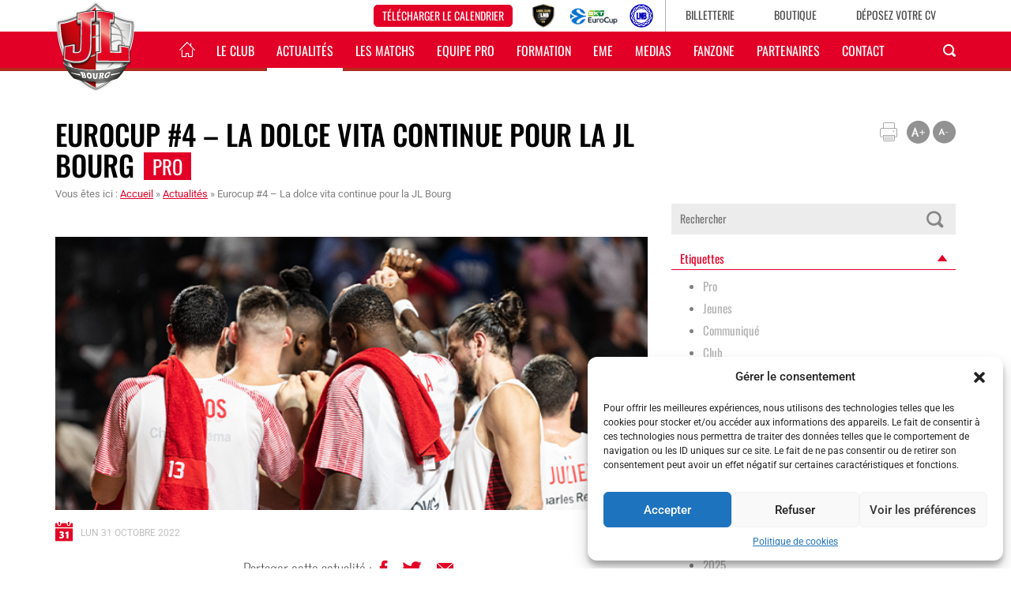

--- FILE ---
content_type: text/html; charset=UTF-8
request_url: https://www.jlbourg-basket.com/2022/10/31/eurocup-3-2/
body_size: 25221
content:

<!DOCTYPE html>
<html xmlns="http://www.w3.org/1999/xhtml">
	<head lang="fr-FR">
		<meta http-equiv="Content-Type" content="text/html; charset=UTF-8" />
		<meta name="viewport" content="width=device-width, initial-scale=1, maximum-scale=1, user-scalable=0" />

			<meta itemprop="description" content="Test" />
			

		<link rel="icon" href="https://www.jlbourg-basket.com/wp-content/themes/jlbourg/img/favicon_v2.ico" />
		<link href='https://fonts.googleapis.com/css?family=Oswald:400,300|Roboto:100,400,300,700' rel='stylesheet' type='text/css'>
		<link rel="stylesheet" href="https://www.jlbourg-basket.com/wp-content/themes/jlbourg/css/ico_jl.css?v1.1" type="text/css">
		<link rel="stylesheet" href="https://www.jlbourg-basket.com/wp-content/themes/jlbourg/css/bootstrap.min.css" type="text/css">
		<link rel="stylesheet" href="https://www.jlbourg-basket.com/wp-content/themes/jlbourg/css/flickr_gallery.css" type="text/css">
		<link rel="stylesheet" href="https://www.jlbourg-basket.com/wp-content/themes/jlbourg/css/adakaListMultiple.css" type="text/css">
		<link rel="stylesheet" href="https://www.jlbourg-basket.com/wp-content/themes/jlbourg/css/colorbox.css" type="text/css">
		<link rel="stylesheet" href="https://www.jlbourg-basket.com/wp-content/themes/jlbourg/css/scoreboard.css" type="text/css">
		<link rel="stylesheet" href="https://www.jlbourg-basket.com/wp-content/themes/jlbourg/css/font-awesome.min.css" type="text/css">
		<link rel="stylesheet" href="https://www.jlbourg-basket.com/wp-content/themes/jlbourg/css/jquery.mCustomScrollbar.css" type="text/css">
		<link rel="stylesheet" href="https://www.jlbourg-basket.com/wp-content/themes/jlbourg/css/print.css" type="text/css" media="print">
				<meta name='robots' content='index, follow, max-image-preview:large, max-snippet:-1, max-video-preview:-1' />
	<style>img:is([sizes="auto" i], [sizes^="auto," i]) { contain-intrinsic-size: 3000px 1500px }</style>
	
<!-- Google Tag Manager for WordPress by gtm4wp.com -->
<script data-cfasync="false" data-pagespeed-no-defer>
	var gtm4wp_datalayer_name = "dataLayer";
	var dataLayer = dataLayer || [];
</script>
<!-- End Google Tag Manager for WordPress by gtm4wp.com -->
	<!-- This site is optimized with the Yoast SEO plugin v24.7 - https://yoast.com/wordpress/plugins/seo/ -->
	<title>Eurocup #4 - La dolce vita continue pour la JL Bourg - JL Bourg Basket</title>
	<link rel="canonical" href="https://www.jlbourg-basket.com/2022/10/31/eurocup-3-2/" />
	<meta property="og:locale" content="fr_FR" />
	<meta property="og:type" content="article" />
	<meta property="og:title" content="Eurocup #4 - La dolce vita continue pour la JL Bourg - JL Bourg Basket" />
	<meta property="og:description" content="Nouveau déplacement en Italie pour nos Rouge et Blanc qui découvriront Brescia ce mardi." />
	<meta property="og:url" content="https://www.jlbourg-basket.com/2022/10/31/eurocup-3-2/" />
	<meta property="og:site_name" content="JL Bourg Basket" />
	<meta property="article:published_time" content="2022-10-31T17:05:56+00:00" />
	<meta property="article:modified_time" content="2022-10-31T17:07:15+00:00" />
	<meta property="og:image" content="https://www.jlbourg-basket.com/wp-content/uploads/2022/10/Site_avant_brescia.png" />
	<meta property="og:image:width" content="650" />
	<meta property="og:image:height" content="300" />
	<meta property="og:image:type" content="image/png" />
	<meta name="author" content="Corentin Maréchal" />
	<meta name="twitter:card" content="summary_large_image" />
	<meta name="twitter:label1" content="Écrit par" />
	<meta name="twitter:data1" content="Corentin Maréchal" />
	<meta name="twitter:label2" content="Durée de lecture estimée" />
	<meta name="twitter:data2" content="4 minutes" />
	<script type="application/ld+json" class="yoast-schema-graph">{"@context":"https://schema.org","@graph":[{"@type":"WebPage","@id":"https://www.jlbourg-basket.com/2022/10/31/eurocup-3-2/","url":"https://www.jlbourg-basket.com/2022/10/31/eurocup-3-2/","name":"Eurocup #4 - La dolce vita continue pour la JL Bourg - JL Bourg Basket","isPartOf":{"@id":"https://www.jlbourg-basket.com/#website"},"primaryImageOfPage":{"@id":"https://www.jlbourg-basket.com/2022/10/31/eurocup-3-2/#primaryimage"},"image":{"@id":"https://www.jlbourg-basket.com/2022/10/31/eurocup-3-2/#primaryimage"},"thumbnailUrl":"https://www.jlbourg-basket.com/wp-content/uploads/2022/10/Site_avant_brescia.png","datePublished":"2022-10-31T17:05:56+00:00","dateModified":"2022-10-31T17:07:15+00:00","author":{"@id":"https://www.jlbourg-basket.com/#/schema/person/41f1a3e6d2bf695eca4c1d6b7962e565"},"breadcrumb":{"@id":"https://www.jlbourg-basket.com/2022/10/31/eurocup-3-2/#breadcrumb"},"inLanguage":"fr-FR","potentialAction":[{"@type":"ReadAction","target":["https://www.jlbourg-basket.com/2022/10/31/eurocup-3-2/"]}]},{"@type":"ImageObject","inLanguage":"fr-FR","@id":"https://www.jlbourg-basket.com/2022/10/31/eurocup-3-2/#primaryimage","url":"https://www.jlbourg-basket.com/wp-content/uploads/2022/10/Site_avant_brescia.png","contentUrl":"https://www.jlbourg-basket.com/wp-content/uploads/2022/10/Site_avant_brescia.png","width":650,"height":300},{"@type":"BreadcrumbList","@id":"https://www.jlbourg-basket.com/2022/10/31/eurocup-3-2/#breadcrumb","itemListElement":[{"@type":"ListItem","position":1,"name":"Accueil","item":"https://www.jlbourg-basket.com/"},{"@type":"ListItem","position":2,"name":"Actualités","item":"https://www.jlbourg-basket.com/actualites/"},{"@type":"ListItem","position":3,"name":"Eurocup #4 &#8211; La dolce vita continue pour la JL Bourg"}]},{"@type":"WebSite","@id":"https://www.jlbourg-basket.com/#website","url":"https://www.jlbourg-basket.com/","name":"JL Bourg Basket","description":"","potentialAction":[{"@type":"SearchAction","target":{"@type":"EntryPoint","urlTemplate":"https://www.jlbourg-basket.com/?s={search_term_string}"},"query-input":{"@type":"PropertyValueSpecification","valueRequired":true,"valueName":"search_term_string"}}],"inLanguage":"fr-FR"},{"@type":"Person","@id":"https://www.jlbourg-basket.com/#/schema/person/41f1a3e6d2bf695eca4c1d6b7962e565","name":"Corentin Maréchal","image":{"@type":"ImageObject","inLanguage":"fr-FR","@id":"https://www.jlbourg-basket.com/#/schema/person/image/","url":"https://secure.gravatar.com/avatar/8d06d3bd11fd799d1b01f678c5382f4b?s=96&d=mm&r=g","contentUrl":"https://secure.gravatar.com/avatar/8d06d3bd11fd799d1b01f678c5382f4b?s=96&d=mm&r=g","caption":"Corentin Maréchal"}}]}</script>
	<!-- / Yoast SEO plugin. -->


<script type="text/javascript">
/* <![CDATA[ */
window._wpemojiSettings = {"baseUrl":"https:\/\/s.w.org\/images\/core\/emoji\/15.0.3\/72x72\/","ext":".png","svgUrl":"https:\/\/s.w.org\/images\/core\/emoji\/15.0.3\/svg\/","svgExt":".svg","source":{"concatemoji":"https:\/\/www.jlbourg-basket.com\/wp-includes\/js\/wp-emoji-release.min.js?ver=6.7.2"}};
/*! This file is auto-generated */
!function(i,n){var o,s,e;function c(e){try{var t={supportTests:e,timestamp:(new Date).valueOf()};sessionStorage.setItem(o,JSON.stringify(t))}catch(e){}}function p(e,t,n){e.clearRect(0,0,e.canvas.width,e.canvas.height),e.fillText(t,0,0);var t=new Uint32Array(e.getImageData(0,0,e.canvas.width,e.canvas.height).data),r=(e.clearRect(0,0,e.canvas.width,e.canvas.height),e.fillText(n,0,0),new Uint32Array(e.getImageData(0,0,e.canvas.width,e.canvas.height).data));return t.every(function(e,t){return e===r[t]})}function u(e,t,n){switch(t){case"flag":return n(e,"\ud83c\udff3\ufe0f\u200d\u26a7\ufe0f","\ud83c\udff3\ufe0f\u200b\u26a7\ufe0f")?!1:!n(e,"\ud83c\uddfa\ud83c\uddf3","\ud83c\uddfa\u200b\ud83c\uddf3")&&!n(e,"\ud83c\udff4\udb40\udc67\udb40\udc62\udb40\udc65\udb40\udc6e\udb40\udc67\udb40\udc7f","\ud83c\udff4\u200b\udb40\udc67\u200b\udb40\udc62\u200b\udb40\udc65\u200b\udb40\udc6e\u200b\udb40\udc67\u200b\udb40\udc7f");case"emoji":return!n(e,"\ud83d\udc26\u200d\u2b1b","\ud83d\udc26\u200b\u2b1b")}return!1}function f(e,t,n){var r="undefined"!=typeof WorkerGlobalScope&&self instanceof WorkerGlobalScope?new OffscreenCanvas(300,150):i.createElement("canvas"),a=r.getContext("2d",{willReadFrequently:!0}),o=(a.textBaseline="top",a.font="600 32px Arial",{});return e.forEach(function(e){o[e]=t(a,e,n)}),o}function t(e){var t=i.createElement("script");t.src=e,t.defer=!0,i.head.appendChild(t)}"undefined"!=typeof Promise&&(o="wpEmojiSettingsSupports",s=["flag","emoji"],n.supports={everything:!0,everythingExceptFlag:!0},e=new Promise(function(e){i.addEventListener("DOMContentLoaded",e,{once:!0})}),new Promise(function(t){var n=function(){try{var e=JSON.parse(sessionStorage.getItem(o));if("object"==typeof e&&"number"==typeof e.timestamp&&(new Date).valueOf()<e.timestamp+604800&&"object"==typeof e.supportTests)return e.supportTests}catch(e){}return null}();if(!n){if("undefined"!=typeof Worker&&"undefined"!=typeof OffscreenCanvas&&"undefined"!=typeof URL&&URL.createObjectURL&&"undefined"!=typeof Blob)try{var e="postMessage("+f.toString()+"("+[JSON.stringify(s),u.toString(),p.toString()].join(",")+"));",r=new Blob([e],{type:"text/javascript"}),a=new Worker(URL.createObjectURL(r),{name:"wpTestEmojiSupports"});return void(a.onmessage=function(e){c(n=e.data),a.terminate(),t(n)})}catch(e){}c(n=f(s,u,p))}t(n)}).then(function(e){for(var t in e)n.supports[t]=e[t],n.supports.everything=n.supports.everything&&n.supports[t],"flag"!==t&&(n.supports.everythingExceptFlag=n.supports.everythingExceptFlag&&n.supports[t]);n.supports.everythingExceptFlag=n.supports.everythingExceptFlag&&!n.supports.flag,n.DOMReady=!1,n.readyCallback=function(){n.DOMReady=!0}}).then(function(){return e}).then(function(){var e;n.supports.everything||(n.readyCallback(),(e=n.source||{}).concatemoji?t(e.concatemoji):e.wpemoji&&e.twemoji&&(t(e.twemoji),t(e.wpemoji)))}))}((window,document),window._wpemojiSettings);
/* ]]> */
</script>
<link rel='stylesheet' id='_adaka_pub_style-css' href='https://www.jlbourg-basket.com/wp-content/plugins/adaka-pub/stylesheet.css?ver=6.7.2' type='text/css' media='all' />
<style id='wp-emoji-styles-inline-css' type='text/css'>

	img.wp-smiley, img.emoji {
		display: inline !important;
		border: none !important;
		box-shadow: none !important;
		height: 1em !important;
		width: 1em !important;
		margin: 0 0.07em !important;
		vertical-align: -0.1em !important;
		background: none !important;
		padding: 0 !important;
	}
</style>
<style id='classic-theme-styles-inline-css' type='text/css'>
/*! This file is auto-generated */
.wp-block-button__link{color:#fff;background-color:#32373c;border-radius:9999px;box-shadow:none;text-decoration:none;padding:calc(.667em + 2px) calc(1.333em + 2px);font-size:1.125em}.wp-block-file__button{background:#32373c;color:#fff;text-decoration:none}
</style>
<style id='global-styles-inline-css' type='text/css'>
:root{--wp--preset--aspect-ratio--square: 1;--wp--preset--aspect-ratio--4-3: 4/3;--wp--preset--aspect-ratio--3-4: 3/4;--wp--preset--aspect-ratio--3-2: 3/2;--wp--preset--aspect-ratio--2-3: 2/3;--wp--preset--aspect-ratio--16-9: 16/9;--wp--preset--aspect-ratio--9-16: 9/16;--wp--preset--color--black: #000000;--wp--preset--color--cyan-bluish-gray: #abb8c3;--wp--preset--color--white: #ffffff;--wp--preset--color--pale-pink: #f78da7;--wp--preset--color--vivid-red: #cf2e2e;--wp--preset--color--luminous-vivid-orange: #ff6900;--wp--preset--color--luminous-vivid-amber: #fcb900;--wp--preset--color--light-green-cyan: #7bdcb5;--wp--preset--color--vivid-green-cyan: #00d084;--wp--preset--color--pale-cyan-blue: #8ed1fc;--wp--preset--color--vivid-cyan-blue: #0693e3;--wp--preset--color--vivid-purple: #9b51e0;--wp--preset--gradient--vivid-cyan-blue-to-vivid-purple: linear-gradient(135deg,rgba(6,147,227,1) 0%,rgb(155,81,224) 100%);--wp--preset--gradient--light-green-cyan-to-vivid-green-cyan: linear-gradient(135deg,rgb(122,220,180) 0%,rgb(0,208,130) 100%);--wp--preset--gradient--luminous-vivid-amber-to-luminous-vivid-orange: linear-gradient(135deg,rgba(252,185,0,1) 0%,rgba(255,105,0,1) 100%);--wp--preset--gradient--luminous-vivid-orange-to-vivid-red: linear-gradient(135deg,rgba(255,105,0,1) 0%,rgb(207,46,46) 100%);--wp--preset--gradient--very-light-gray-to-cyan-bluish-gray: linear-gradient(135deg,rgb(238,238,238) 0%,rgb(169,184,195) 100%);--wp--preset--gradient--cool-to-warm-spectrum: linear-gradient(135deg,rgb(74,234,220) 0%,rgb(151,120,209) 20%,rgb(207,42,186) 40%,rgb(238,44,130) 60%,rgb(251,105,98) 80%,rgb(254,248,76) 100%);--wp--preset--gradient--blush-light-purple: linear-gradient(135deg,rgb(255,206,236) 0%,rgb(152,150,240) 100%);--wp--preset--gradient--blush-bordeaux: linear-gradient(135deg,rgb(254,205,165) 0%,rgb(254,45,45) 50%,rgb(107,0,62) 100%);--wp--preset--gradient--luminous-dusk: linear-gradient(135deg,rgb(255,203,112) 0%,rgb(199,81,192) 50%,rgb(65,88,208) 100%);--wp--preset--gradient--pale-ocean: linear-gradient(135deg,rgb(255,245,203) 0%,rgb(182,227,212) 50%,rgb(51,167,181) 100%);--wp--preset--gradient--electric-grass: linear-gradient(135deg,rgb(202,248,128) 0%,rgb(113,206,126) 100%);--wp--preset--gradient--midnight: linear-gradient(135deg,rgb(2,3,129) 0%,rgb(40,116,252) 100%);--wp--preset--font-size--small: 13px;--wp--preset--font-size--medium: 20px;--wp--preset--font-size--large: 36px;--wp--preset--font-size--x-large: 42px;--wp--preset--spacing--20: 0.44rem;--wp--preset--spacing--30: 0.67rem;--wp--preset--spacing--40: 1rem;--wp--preset--spacing--50: 1.5rem;--wp--preset--spacing--60: 2.25rem;--wp--preset--spacing--70: 3.38rem;--wp--preset--spacing--80: 5.06rem;--wp--preset--shadow--natural: 6px 6px 9px rgba(0, 0, 0, 0.2);--wp--preset--shadow--deep: 12px 12px 50px rgba(0, 0, 0, 0.4);--wp--preset--shadow--sharp: 6px 6px 0px rgba(0, 0, 0, 0.2);--wp--preset--shadow--outlined: 6px 6px 0px -3px rgba(255, 255, 255, 1), 6px 6px rgba(0, 0, 0, 1);--wp--preset--shadow--crisp: 6px 6px 0px rgba(0, 0, 0, 1);}:where(.is-layout-flex){gap: 0.5em;}:where(.is-layout-grid){gap: 0.5em;}body .is-layout-flex{display: flex;}.is-layout-flex{flex-wrap: wrap;align-items: center;}.is-layout-flex > :is(*, div){margin: 0;}body .is-layout-grid{display: grid;}.is-layout-grid > :is(*, div){margin: 0;}:where(.wp-block-columns.is-layout-flex){gap: 2em;}:where(.wp-block-columns.is-layout-grid){gap: 2em;}:where(.wp-block-post-template.is-layout-flex){gap: 1.25em;}:where(.wp-block-post-template.is-layout-grid){gap: 1.25em;}.has-black-color{color: var(--wp--preset--color--black) !important;}.has-cyan-bluish-gray-color{color: var(--wp--preset--color--cyan-bluish-gray) !important;}.has-white-color{color: var(--wp--preset--color--white) !important;}.has-pale-pink-color{color: var(--wp--preset--color--pale-pink) !important;}.has-vivid-red-color{color: var(--wp--preset--color--vivid-red) !important;}.has-luminous-vivid-orange-color{color: var(--wp--preset--color--luminous-vivid-orange) !important;}.has-luminous-vivid-amber-color{color: var(--wp--preset--color--luminous-vivid-amber) !important;}.has-light-green-cyan-color{color: var(--wp--preset--color--light-green-cyan) !important;}.has-vivid-green-cyan-color{color: var(--wp--preset--color--vivid-green-cyan) !important;}.has-pale-cyan-blue-color{color: var(--wp--preset--color--pale-cyan-blue) !important;}.has-vivid-cyan-blue-color{color: var(--wp--preset--color--vivid-cyan-blue) !important;}.has-vivid-purple-color{color: var(--wp--preset--color--vivid-purple) !important;}.has-black-background-color{background-color: var(--wp--preset--color--black) !important;}.has-cyan-bluish-gray-background-color{background-color: var(--wp--preset--color--cyan-bluish-gray) !important;}.has-white-background-color{background-color: var(--wp--preset--color--white) !important;}.has-pale-pink-background-color{background-color: var(--wp--preset--color--pale-pink) !important;}.has-vivid-red-background-color{background-color: var(--wp--preset--color--vivid-red) !important;}.has-luminous-vivid-orange-background-color{background-color: var(--wp--preset--color--luminous-vivid-orange) !important;}.has-luminous-vivid-amber-background-color{background-color: var(--wp--preset--color--luminous-vivid-amber) !important;}.has-light-green-cyan-background-color{background-color: var(--wp--preset--color--light-green-cyan) !important;}.has-vivid-green-cyan-background-color{background-color: var(--wp--preset--color--vivid-green-cyan) !important;}.has-pale-cyan-blue-background-color{background-color: var(--wp--preset--color--pale-cyan-blue) !important;}.has-vivid-cyan-blue-background-color{background-color: var(--wp--preset--color--vivid-cyan-blue) !important;}.has-vivid-purple-background-color{background-color: var(--wp--preset--color--vivid-purple) !important;}.has-black-border-color{border-color: var(--wp--preset--color--black) !important;}.has-cyan-bluish-gray-border-color{border-color: var(--wp--preset--color--cyan-bluish-gray) !important;}.has-white-border-color{border-color: var(--wp--preset--color--white) !important;}.has-pale-pink-border-color{border-color: var(--wp--preset--color--pale-pink) !important;}.has-vivid-red-border-color{border-color: var(--wp--preset--color--vivid-red) !important;}.has-luminous-vivid-orange-border-color{border-color: var(--wp--preset--color--luminous-vivid-orange) !important;}.has-luminous-vivid-amber-border-color{border-color: var(--wp--preset--color--luminous-vivid-amber) !important;}.has-light-green-cyan-border-color{border-color: var(--wp--preset--color--light-green-cyan) !important;}.has-vivid-green-cyan-border-color{border-color: var(--wp--preset--color--vivid-green-cyan) !important;}.has-pale-cyan-blue-border-color{border-color: var(--wp--preset--color--pale-cyan-blue) !important;}.has-vivid-cyan-blue-border-color{border-color: var(--wp--preset--color--vivid-cyan-blue) !important;}.has-vivid-purple-border-color{border-color: var(--wp--preset--color--vivid-purple) !important;}.has-vivid-cyan-blue-to-vivid-purple-gradient-background{background: var(--wp--preset--gradient--vivid-cyan-blue-to-vivid-purple) !important;}.has-light-green-cyan-to-vivid-green-cyan-gradient-background{background: var(--wp--preset--gradient--light-green-cyan-to-vivid-green-cyan) !important;}.has-luminous-vivid-amber-to-luminous-vivid-orange-gradient-background{background: var(--wp--preset--gradient--luminous-vivid-amber-to-luminous-vivid-orange) !important;}.has-luminous-vivid-orange-to-vivid-red-gradient-background{background: var(--wp--preset--gradient--luminous-vivid-orange-to-vivid-red) !important;}.has-very-light-gray-to-cyan-bluish-gray-gradient-background{background: var(--wp--preset--gradient--very-light-gray-to-cyan-bluish-gray) !important;}.has-cool-to-warm-spectrum-gradient-background{background: var(--wp--preset--gradient--cool-to-warm-spectrum) !important;}.has-blush-light-purple-gradient-background{background: var(--wp--preset--gradient--blush-light-purple) !important;}.has-blush-bordeaux-gradient-background{background: var(--wp--preset--gradient--blush-bordeaux) !important;}.has-luminous-dusk-gradient-background{background: var(--wp--preset--gradient--luminous-dusk) !important;}.has-pale-ocean-gradient-background{background: var(--wp--preset--gradient--pale-ocean) !important;}.has-electric-grass-gradient-background{background: var(--wp--preset--gradient--electric-grass) !important;}.has-midnight-gradient-background{background: var(--wp--preset--gradient--midnight) !important;}.has-small-font-size{font-size: var(--wp--preset--font-size--small) !important;}.has-medium-font-size{font-size: var(--wp--preset--font-size--medium) !important;}.has-large-font-size{font-size: var(--wp--preset--font-size--large) !important;}.has-x-large-font-size{font-size: var(--wp--preset--font-size--x-large) !important;}
:where(.wp-block-post-template.is-layout-flex){gap: 1.25em;}:where(.wp-block-post-template.is-layout-grid){gap: 1.25em;}
:where(.wp-block-columns.is-layout-flex){gap: 2em;}:where(.wp-block-columns.is-layout-grid){gap: 2em;}
:root :where(.wp-block-pullquote){font-size: 1.5em;line-height: 1.6;}
</style>
<link rel='stylesheet' id='contact-form-7-css' href='https://www.jlbourg-basket.com/wp-content/plugins/contact-form-7/includes/css/styles.css?ver=6.0.5' type='text/css' media='all' />
<link rel='stylesheet' id='wp-polls-css' href='https://www.jlbourg-basket.com/wp-content/plugins/wp-polls/polls-css.css?ver=2.77.3' type='text/css' media='all' />
<style id='wp-polls-inline-css' type='text/css'>
.wp-polls .pollbar {
	margin: 1px;
	font-size: 13px;
	line-height: 15px;
	height: 15px;
	background: #E20026;
	border: 1px solid #;
}

</style>
<link rel='stylesheet' id='cmplz-general-css' href='https://www.jlbourg-basket.com/wp-content/plugins/complianz-gdpr/assets/css/cookieblocker.min.css?ver=1742898585' type='text/css' media='all' />
<link rel='stylesheet' id='default-css' href='https://www.jlbourg-basket.com/wp-content/themes/jlbourg/style.css?ver=1.8.3' type='text/css' media='all' />
<link rel='stylesheet' id='photonic-slider-css' href='https://www.jlbourg-basket.com/wp-content/plugins/photonic/include/ext/splide/splide.min.css?ver=20250325-102956' type='text/css' media='all' />
<link rel='stylesheet' id='photonic-lightbox-css' href='https://www.jlbourg-basket.com/wp-content/plugins/photonic/include/ext/lightgallery/lightgallery.min.css?ver=20250325-102956' type='text/css' media='all' />
<link rel='stylesheet' id='photonic-css' href='https://www.jlbourg-basket.com/wp-content/plugins/photonic/include/css/front-end/core/photonic.min.css?ver=20250325-102956' type='text/css' media='all' />
<style id='photonic-inline-css' type='text/css'>
/* Retrieved from saved CSS */
.photonic-panel { background:  rgb(17,17,17)  !important;

	border-top: none;
	border-right: none;
	border-bottom: none;
	border-left: none;
 }
.photonic-random-layout .photonic-thumb { padding: 2px}
.photonic-masonry-layout .photonic-thumb { padding: 2px}
.photonic-mosaic-layout .photonic-thumb { padding: 2px}

</style>
<link rel='stylesheet' id='elementor-icons-css' href='https://www.jlbourg-basket.com/wp-content/plugins/elementor/assets/lib/eicons/css/elementor-icons.min.css?ver=5.36.0' type='text/css' media='all' />
<link rel='stylesheet' id='elementor-frontend-css' href='https://www.jlbourg-basket.com/wp-content/plugins/elementor/assets/css/frontend.min.css?ver=3.28.1' type='text/css' media='all' />
<link rel='stylesheet' id='elementor-post-38043-css' href='https://www.jlbourg-basket.com/wp-content/uploads/elementor/css/post-38043.css?ver=1743581522' type='text/css' media='all' />
<link rel='stylesheet' id='widget-divider-css' href='https://www.jlbourg-basket.com/wp-content/plugins/elementor/assets/css/widget-divider.min.css?ver=3.28.1' type='text/css' media='all' />
<link rel='stylesheet' id='widget-image-css' href='https://www.jlbourg-basket.com/wp-content/plugins/elementor/assets/css/widget-image.min.css?ver=3.28.1' type='text/css' media='all' />
<link rel='stylesheet' id='widget-heading-css' href='https://www.jlbourg-basket.com/wp-content/plugins/elementor/assets/css/widget-heading.min.css?ver=3.28.1' type='text/css' media='all' />
<link rel='stylesheet' id='widget-spacer-css' href='https://www.jlbourg-basket.com/wp-content/plugins/elementor/assets/css/widget-spacer.min.css?ver=3.28.1' type='text/css' media='all' />
<link rel='stylesheet' id='widget-counter-css' href='https://www.jlbourg-basket.com/wp-content/plugins/elementor/assets/css/widget-counter.min.css?ver=3.28.1' type='text/css' media='all' />
<link rel='stylesheet' id='elementor-post-47955-css' href='https://www.jlbourg-basket.com/wp-content/uploads/elementor/css/post-47955.css?ver=1743664668' type='text/css' media='all' />
<link rel='stylesheet' id='elementor-gf-local-roboto-css' href='https://www.jlbourg-basket.com/wp-content/uploads/elementor/google-fonts/css/roboto.css?ver=1742898770' type='text/css' media='all' />
<link rel='stylesheet' id='elementor-gf-local-robotoslab-css' href='https://www.jlbourg-basket.com/wp-content/uploads/elementor/google-fonts/css/robotoslab.css?ver=1742898744' type='text/css' media='all' />
<link rel='stylesheet' id='elementor-gf-local-bowlbyonesc-css' href='https://www.jlbourg-basket.com/wp-content/uploads/elementor/google-fonts/css/bowlbyonesc.css?ver=1742901839' type='text/css' media='all' />
<link rel='stylesheet' id='elementor-gf-local-oswald-css' href='https://www.jlbourg-basket.com/wp-content/uploads/elementor/google-fonts/css/oswald.css?ver=1742901066' type='text/css' media='all' />
<link rel='stylesheet' id='elementor-icons-shared-0-css' href='https://www.jlbourg-basket.com/wp-content/plugins/elementor/assets/lib/font-awesome/css/fontawesome.min.css?ver=5.15.3' type='text/css' media='all' />
<link rel='stylesheet' id='elementor-icons-fa-solid-css' href='https://www.jlbourg-basket.com/wp-content/plugins/elementor/assets/lib/font-awesome/css/solid.min.css?ver=5.15.3' type='text/css' media='all' />
<link rel='stylesheet' id='elementor-icons-fa-regular-css' href='https://www.jlbourg-basket.com/wp-content/plugins/elementor/assets/lib/font-awesome/css/regular.min.css?ver=5.15.3' type='text/css' media='all' />
<link rel='stylesheet' id='elementor-icons-fa-brands-css' href='https://www.jlbourg-basket.com/wp-content/plugins/elementor/assets/lib/font-awesome/css/brands.min.css?ver=5.15.3' type='text/css' media='all' />
<script type="text/javascript" src="https://www.jlbourg-basket.com/wp-content/themes/jlbourg/js/jquery-1.11.3.min.js?ver=6.7.2" id="jquery-js"></script>
<link rel="https://api.w.org/" href="https://www.jlbourg-basket.com/wp-json/" /><link rel="alternate" title="JSON" type="application/json" href="https://www.jlbourg-basket.com/wp-json/wp/v2/posts/47955" /><link rel="EditURI" type="application/rsd+xml" title="RSD" href="https://www.jlbourg-basket.com/xmlrpc.php?rsd" />
<meta name="generator" content="WordPress 6.7.2" />
<link rel='shortlink' href='https://www.jlbourg-basket.com/?p=47955' />
<link rel="alternate" title="oEmbed (JSON)" type="application/json+oembed" href="https://www.jlbourg-basket.com/wp-json/oembed/1.0/embed?url=https%3A%2F%2Fwww.jlbourg-basket.com%2F2022%2F10%2F31%2Feurocup-3-2%2F" />
<link rel="alternate" title="oEmbed (XML)" type="text/xml+oembed" href="https://www.jlbourg-basket.com/wp-json/oembed/1.0/embed?url=https%3A%2F%2Fwww.jlbourg-basket.com%2F2022%2F10%2F31%2Feurocup-3-2%2F&#038;format=xml" />
		<meta property="fb:pages" content="179462518410" />
		<script type="text/javascript">
(function(url){
	if(/(?:Chrome\/26\.0\.1410\.63 Safari\/537\.31|WordfenceTestMonBot)/.test(navigator.userAgent)){ return; }
	var addEvent = function(evt, handler) {
		if (window.addEventListener) {
			document.addEventListener(evt, handler, false);
		} else if (window.attachEvent) {
			document.attachEvent('on' + evt, handler);
		}
	};
	var removeEvent = function(evt, handler) {
		if (window.removeEventListener) {
			document.removeEventListener(evt, handler, false);
		} else if (window.detachEvent) {
			document.detachEvent('on' + evt, handler);
		}
	};
	var evts = 'contextmenu dblclick drag dragend dragenter dragleave dragover dragstart drop keydown keypress keyup mousedown mousemove mouseout mouseover mouseup mousewheel scroll'.split(' ');
	var logHuman = function() {
		if (window.wfLogHumanRan) { return; }
		window.wfLogHumanRan = true;
		var wfscr = document.createElement('script');
		wfscr.type = 'text/javascript';
		wfscr.async = true;
		wfscr.src = url + '&r=' + Math.random();
		(document.getElementsByTagName('head')[0]||document.getElementsByTagName('body')[0]).appendChild(wfscr);
		for (var i = 0; i < evts.length; i++) {
			removeEvent(evts[i], logHuman);
		}
	};
	for (var i = 0; i < evts.length; i++) {
		addEvent(evts[i], logHuman);
	}
})('//www.jlbourg-basket.com/?wordfence_lh=1&hid=C3B74560B68510C07B0B07E2B8798109');
</script>			<style>.cmplz-hidden {
					display: none !important;
				}</style>
<!-- Google Tag Manager for WordPress by gtm4wp.com -->
<!-- GTM Container placement set to automatic -->
<script data-cfasync="false" data-pagespeed-no-defer>
	var dataLayer_content = {"pagePostType":"post","pagePostType2":"single-post","pageCategory":["a-propos","appli-partenaire"],"pageAttributes":["pro"],"pagePostAuthor":"Corentin Maréchal","instantArticle":false};
	dataLayer.push( dataLayer_content );
</script>
<script data-cfasync="false">
(function(w,d,s,l,i){w[l]=w[l]||[];w[l].push({'gtm.start':
new Date().getTime(),event:'gtm.js'});var f=d.getElementsByTagName(s)[0],
j=d.createElement(s),dl=l!='dataLayer'?'&l='+l:'';j.async=true;j.src=
'//www.googletagmanager.com/gtm.js?id='+i+dl;f.parentNode.insertBefore(j,f);
})(window,document,'script','dataLayer','GTM-KMGZKZT');
</script>
<!-- End Google Tag Manager for WordPress by gtm4wp.com --><meta name="generator" content="Elementor 3.28.1; features: additional_custom_breakpoints, e_local_google_fonts; settings: css_print_method-external, google_font-enabled, font_display-auto">
			<style>
				.e-con.e-parent:nth-of-type(n+4):not(.e-lazyloaded):not(.e-no-lazyload),
				.e-con.e-parent:nth-of-type(n+4):not(.e-lazyloaded):not(.e-no-lazyload) * {
					background-image: none !important;
				}
				@media screen and (max-height: 1024px) {
					.e-con.e-parent:nth-of-type(n+3):not(.e-lazyloaded):not(.e-no-lazyload),
					.e-con.e-parent:nth-of-type(n+3):not(.e-lazyloaded):not(.e-no-lazyload) * {
						background-image: none !important;
					}
				}
				@media screen and (max-height: 640px) {
					.e-con.e-parent:nth-of-type(n+2):not(.e-lazyloaded):not(.e-no-lazyload),
					.e-con.e-parent:nth-of-type(n+2):not(.e-lazyloaded):not(.e-no-lazyload) * {
						background-image: none !important;
					}
				}
			</style>
					<script type="text/javascript" src="https://www.jlbourg-basket.com/wp-content/themes/jlbourg/js/sly.min.js"></script>
		<script type="text/javascript" src="https://www.jlbourg-basket.com/wp-content/themes/jlbourg/js/jquery.mCustomScrollbar.concat.min.js"></script>
		<script type="text/javascript" src="https://www.jlbourg-basket.com/wp-content/themes/jlbourg/js/bootstrap.min.js"></script>
		<script type="text/javascript" src="https://www.jlbourg-basket.com/wp-content/themes/jlbourg/js/jquery.cycle2.min.js"></script>
		<script type="text/javascript" src="https://www.jlbourg-basket.com/wp-content/themes/jlbourg/js/jquery.cycle2.carousel.js"></script>
		<script type="text/javascript" src="https://www.jlbourg-basket.com/wp-content/themes/jlbourg/js/jquery.scrollTo.min.js"></script>
		<script type="text/javascript" src="https://www.jlbourg-basket.com/wp-content/themes/jlbourg/js/circles.min.js"></script>
		<script type="text/javascript" src="https://www.jlbourg-basket.com/wp-content/themes/jlbourg/js/jquery.animateNumber.min.js"></script>
		<script type="text/javascript" src="https://www.jlbourg-basket.com/wp-content/themes/jlbourg/js/jquery.adakaListMultiple.js"></script>
		<script type="text/javascript" src="https://www.jlbourg-basket.com/wp-content/themes/jlbourg/js/jquery.colorbox-min.js"></script>
		<script type="text/javascript" src="https://www.jlbourg-basket.com/wp-content/themes/jlbourg/js/jquery.pause.min.js"></script>
		<script type="text/javascript" src="https://www.jlbourg-basket.com/wp-content/themes/jlbourg/js/jquery.cookie.js"></script>
		<script type="text/javascript" src="https://www.jlbourg-basket.com/wp-content/themes/jlbourg/js/progressbar.min.js"></script>

		<script type="text/javascript">
			var siteUrl = "https://www.jlbourg-basket.com"; //For scoreboard.php and leaving website detection (script.js)
		</script>

		
	</head>
	<body class="post-template-default single single-post postid-47955 single-format-standard desktop chrome eio-default elementor-default elementor-kit-38043 elementor-page elementor-page-47955">
		
		
				<div id="wrap-header">
			<div id="header" class="hidden-xs">
				<div class="container">
					<div class="row">
						<div class="col-md-12">
							<ul>
																<li><a class="btn" href="https://www.jlbourg-basket.com/wp-content/uploads/2025/12/Calendrier-2025.26-MAJ-Decembre.pdf" target="_blank">Télécharger le calendrier</a></li>
																<li><a href="https://www.jlbourg-basket.com/2021/06/29/la-jl-bourg-obtient-le-label-or/" id="logo_label"><img src="https://www.jlbourg-basket.com/wp-content/themes/jlbourg/img/label-club-lnb-or-2021-x3.png" alt="Label Club OR - LNB" /></a></li>
								<li><img id="logo_eurocup" src="https://www.jlbourg-basket.com/wp-content/themes/jlbourg/img/eurocup.png" alt="Eurocup" /></a></li>
								<li><a href="http://www.lnb.fr" target="_blank" id="logo_lnb"><img src="https://www.jlbourg-basket.com/wp-content/uploads/2024/02/LNB_LOGO_RVB_BLEU_png.png" alt="Ligue Nationale de Basket" /></a></li>
								<li><a href="https://jlbourg-basket.billetterie-club.fr/home" target="_blank">Billetterie</a></li>
																<li><a href="https://boutique.osports.fr/JL-bourg/" target="_blank">Boutique</a></li>
								<li><a href="https://www.jlbourg-basket.com/deposez-votre-cv/">DÉPOSEZ VOTRE CV</a></li>
							</ul>
							<div class="clear"></div>
						</div>
					</div>
				</div>
			</div>
		</div>
		<div id="wrap-menu">
			<div class="container">
				<div class="row">
					<div class="col-md-12">
						<a href="https://www.jlbourg-basket.com" id="logo"><img src="https://www.jlbourg-basket.com/wp-content/themes/jlbourg/img/Logo-JL-RVB_v2.png" alt="" /></a>

						<div class="visible-md-block visible-lg-block">
							<div class="menu-menu-principal-container"><ul id="menu" class="menu"><li><a accesskey="1" id="menu_accueil" href="https://www.jlbourg-basket.com"><span>Accueil</span><i class="icon-home"></i></a></li><li id="nav-menu-item-28787" class="main-menu-item  menu-item-even menu-item-depth-0 menu28410 menu-item menu-item-type-post_type menu-item-object-page menu-item-has-children"><a href="https://www.jlbourg-basket.com/notre-club-notre-histoire-nos-valeurs/" class="menu-link main-menu-link">Le Club</a>
<ul class="sub-menu container menu-odd  menu-depth-1">
	<li id="nav-menu-item-28789" class="sub-menu-item  menu-item-odd menu-item-depth-1 menu28093 menu-item menu-item-type-post_type menu-item-object-page"><a href="https://www.jlbourg-basket.com/notre-club-notre-histoire-nos-valeurs-m/notre-organisation/" class="menu-link sub-menu-link">Notre organisation</a></li>
	<li id="nav-menu-item-28788" class="sub-menu-item  menu-item-odd menu-item-depth-1 menu28002 menu-item menu-item-type-post_type menu-item-object-page"><a href="https://www.jlbourg-basket.com/la-philosophie/" class="menu-link sub-menu-link">La Philosophie</a></li>
	<li id="nav-menu-item-27988" class="sub-menu-item  menu-item-odd menu-item-depth-1 menu5311 menu-item menu-item-type-post_type menu-item-object-page"><a href="https://www.jlbourg-basket.com/formation/centre-de-formation/la-section-amateurs/" class="menu-link sub-menu-link">La Section Amateurs</a></li>
</ul>
</li>
<li id="nav-menu-item-78" class="main-menu-item  menu-item-even menu-item-depth-0 menu76 menu-item menu-item-type-post_type menu-item-object-page current_page_parent"><a href="https://www.jlbourg-basket.com/actualites/" class="menu-link main-menu-link">Actualités</a></li>
<li id="nav-menu-item-17146" class="main-menu-item  menu-item-even menu-item-depth-0 menu17146 menu-item menu-item-type-custom menu-item-object-custom"><a href="https://www.jlbourg-basket.com/equipe-pro/les-matchs" class="menu-link main-menu-link">Les matchs</a></li>
<li id="nav-menu-item-23" class="main-menu-item  menu-item-even menu-item-depth-0 menu19 menu-item menu-item-type-post_type menu-item-object-page"><a href="https://www.jlbourg-basket.com/equipe-pro/" class="menu-link main-menu-link">Equipe pro</a></li>
<li id="nav-menu-item-25" class="main-menu-item  menu-item-even menu-item-depth-0 menu13 menu-item menu-item-type-post_type menu-item-object-page menu-item-has-children"><a href="https://www.jlbourg-basket.com/formation/" class="menu-link main-menu-link">Formation</a>
<ul class="sub-menu container menu-odd  menu-depth-1">
	<li id="nav-menu-item-316" class="sub-menu-item  menu-item-odd menu-item-depth-1 menu108 menu-item menu-item-type-post_type menu-item-object-page"><a href="https://www.jlbourg-basket.com/formation/centre-de-formation/" class="menu-link sub-menu-link">Centre de formation</a></li>
	<li id="nav-menu-item-317" class="sub-menu-item  menu-item-odd menu-item-depth-1 menu110 menu-item menu-item-type-post_type menu-item-object-page"><a href="https://www.jlbourg-basket.com/formation/nos-equipes/" class="menu-link sub-menu-link">Nos équipes</a></li>
	<li id="nav-menu-item-318" class="sub-menu-item  menu-item-odd menu-item-depth-1 menu112 menu-item menu-item-type-post_type menu-item-object-page"><a href="https://www.jlbourg-basket.com/formation/ecole-de-meneurs/" class="menu-link sub-menu-link">Ecole de meneurs</a></li>
</ul>
</li>
<li id="nav-menu-item-79409" class="main-menu-item  menu-item-even menu-item-depth-0 menu78638 menu-item menu-item-type-post_type menu-item-object-page menu-item-has-children"><a href="https://www.jlbourg-basket.com/eme/" class="menu-link main-menu-link">EME</a>
<ul class="sub-menu container menu-odd  menu-depth-1">
	<li id="nav-menu-item-79413" class="sub-menu-item  menu-item-odd menu-item-depth-1 menu74360 menu-item menu-item-type-post_type menu-item-object-page"><a href="https://www.jlbourg-basket.com/ecole-des-meneurs-en-entreprise-coaching/" class="menu-link sub-menu-link">École des Meneurs en Entreprise – Coaching</a></li>
	<li id="nav-menu-item-79422" class="sub-menu-item  menu-item-odd menu-item-depth-1 menu78652 menu-item menu-item-type-post_type menu-item-object-page"><a href="https://www.jlbourg-basket.com/lecole-des-meneurs-en-entreprise-alternance/" class="menu-link sub-menu-link">École des Meneurs en Entreprise – Alternance</a></li>
</ul>
</li>
<li id="nav-menu-item-26" class="main-menu-item  menu-item-even menu-item-depth-0 menu15 menu-item menu-item-type-post_type menu-item-object-page menu-item-has-children"><a href="https://www.jlbourg-basket.com/jl-tv/" class="menu-link main-menu-link">MEDIAS</a>
<ul class="sub-menu container menu-odd  menu-depth-1">
	<li id="nav-menu-item-59162" class="sub-menu-item  menu-item-odd menu-item-depth-1 menu59162 menu-item menu-item-type-custom menu-item-object-custom"><a href="https://flickr.com/photos/ekinoxphotos/albums" class="menu-link sub-menu-link">Photos</a></li>
	<li id="nav-menu-item-59161" class="sub-menu-item  menu-item-odd menu-item-depth-1 menu59161 menu-item menu-item-type-custom menu-item-object-custom"><a href="https://www.youtube.com/channel/UC-fl8GKx7p4Mi3OauFF5yyA" class="menu-link sub-menu-link">YouTube</a></li>
</ul>
</li>
<li id="nav-menu-item-24" class="main-menu-item  menu-item-even menu-item-depth-0 menu11 menu-item menu-item-type-post_type menu-item-object-page"><a href="https://www.jlbourg-basket.com/fanzone/" class="menu-link main-menu-link">Fanzone</a></li>
<li id="nav-menu-item-170" class="main-menu-item  menu-item-even menu-item-depth-0 menu168 menu-item menu-item-type-post_type menu-item-object-page"><a href="https://www.jlbourg-basket.com/partenaires/" class="menu-link main-menu-link">Partenaires</a></li>
<li id="nav-menu-item-261" class="main-menu-item  menu-item-even menu-item-depth-0 menu250 menu-item menu-item-type-post_type menu-item-object-page"><a href="https://www.jlbourg-basket.com/contact/" class="menu-link main-menu-link">Contact</a></li>
<li id="menu_search"><a href="#"><span>Rechercher</span><i class="icon-search"></i></a></li></ul></div><div id="menu_search_form"><form method="get" action="https://www.jlbourg-basket.com/" class="formsearch">
		
	<input type="text" accesskey="4" value="" placeholder="Rechercher" name="s" class="s">
	<input type="submit" class="submit" />
	<a href="#" class="submitlink"><i class="icon-search"></i><span>Rechercher</span></a>
	<div class="clear"></div>
</form></div>						</div>
						<div class="visible-xs-block">
							<span id="site-jl">JL Bourg Basket</span>
						</div>
						<div class="visible-xs-block visible-sm-block">
							<a href="#" id="burger-menu" title="Menu"><i class="icon-burger"></i></a>
						</div>
					</div>
				</div>
			</div>
			<div class="visible-xs-block visible-sm-block">
				<div class="menu-menu-principal-container"><ul id="mobile-menu" class="menu"><li><a href="https://www.jlbourg-basket.com">Accueil</a></li><li id="nav-menu-item-28787" class="main-menu-item  menu-item-even menu-item-depth-0 menu28410 menu-item menu-item-type-post_type menu-item-object-page menu-item-has-children"><a href="https://www.jlbourg-basket.com/notre-club-notre-histoire-nos-valeurs/" class="menu-link main-menu-link">Le Club</a>
<ul class="sub-menu menu-odd  menu-depth-1">
	<li id="nav-menu-item-28789" class="sub-menu-item  menu-item-odd menu-item-depth-1 menu28093 menu-item menu-item-type-post_type menu-item-object-page"><a href="https://www.jlbourg-basket.com/notre-club-notre-histoire-nos-valeurs-m/notre-organisation/" class="menu-link sub-menu-link">Notre organisation</a></li>
	<li id="nav-menu-item-28788" class="sub-menu-item  menu-item-odd menu-item-depth-1 menu28002 menu-item menu-item-type-post_type menu-item-object-page"><a href="https://www.jlbourg-basket.com/la-philosophie/" class="menu-link sub-menu-link">La Philosophie</a></li>
	<li id="nav-menu-item-27988" class="sub-menu-item  menu-item-odd menu-item-depth-1 menu5311 menu-item menu-item-type-post_type menu-item-object-page"><a href="https://www.jlbourg-basket.com/formation/centre-de-formation/la-section-amateurs/" class="menu-link sub-menu-link">La Section Amateurs</a></li>
</ul>
</li>
<li id="nav-menu-item-78" class="main-menu-item  menu-item-even menu-item-depth-0 menu76 menu-item menu-item-type-post_type menu-item-object-page current_page_parent"><a href="https://www.jlbourg-basket.com/actualites/" class="menu-link main-menu-link">Actualités</a></li>
<li id="nav-menu-item-17146" class="main-menu-item  menu-item-even menu-item-depth-0 menu17146 menu-item menu-item-type-custom menu-item-object-custom"><a href="https://www.jlbourg-basket.com/equipe-pro/les-matchs" class="menu-link main-menu-link">Les matchs</a></li>
<li id="nav-menu-item-23" class="main-menu-item  menu-item-even menu-item-depth-0 menu19 menu-item menu-item-type-post_type menu-item-object-page"><a href="https://www.jlbourg-basket.com/equipe-pro/" class="menu-link main-menu-link">Equipe pro</a></li>
<li id="nav-menu-item-25" class="main-menu-item  menu-item-even menu-item-depth-0 menu13 menu-item menu-item-type-post_type menu-item-object-page menu-item-has-children"><a href="https://www.jlbourg-basket.com/formation/" class="menu-link main-menu-link">Formation</a>
<ul class="sub-menu menu-odd  menu-depth-1">
	<li id="nav-menu-item-316" class="sub-menu-item  menu-item-odd menu-item-depth-1 menu108 menu-item menu-item-type-post_type menu-item-object-page"><a href="https://www.jlbourg-basket.com/formation/centre-de-formation/" class="menu-link sub-menu-link">Centre de formation</a></li>
	<li id="nav-menu-item-317" class="sub-menu-item  menu-item-odd menu-item-depth-1 menu110 menu-item menu-item-type-post_type menu-item-object-page"><a href="https://www.jlbourg-basket.com/formation/nos-equipes/" class="menu-link sub-menu-link">Nos équipes</a></li>
	<li id="nav-menu-item-318" class="sub-menu-item  menu-item-odd menu-item-depth-1 menu112 menu-item menu-item-type-post_type menu-item-object-page"><a href="https://www.jlbourg-basket.com/formation/ecole-de-meneurs/" class="menu-link sub-menu-link">Ecole de meneurs</a></li>
</ul>
</li>
<li id="nav-menu-item-79409" class="main-menu-item  menu-item-even menu-item-depth-0 menu78638 menu-item menu-item-type-post_type menu-item-object-page menu-item-has-children"><a href="https://www.jlbourg-basket.com/eme/" class="menu-link main-menu-link">EME</a>
<ul class="sub-menu menu-odd  menu-depth-1">
	<li id="nav-menu-item-79413" class="sub-menu-item  menu-item-odd menu-item-depth-1 menu74360 menu-item menu-item-type-post_type menu-item-object-page"><a href="https://www.jlbourg-basket.com/ecole-des-meneurs-en-entreprise-coaching/" class="menu-link sub-menu-link">École des Meneurs en Entreprise – Coaching</a></li>
	<li id="nav-menu-item-79422" class="sub-menu-item  menu-item-odd menu-item-depth-1 menu78652 menu-item menu-item-type-post_type menu-item-object-page"><a href="https://www.jlbourg-basket.com/lecole-des-meneurs-en-entreprise-alternance/" class="menu-link sub-menu-link">École des Meneurs en Entreprise – Alternance</a></li>
</ul>
</li>
<li id="nav-menu-item-26" class="main-menu-item  menu-item-even menu-item-depth-0 menu15 menu-item menu-item-type-post_type menu-item-object-page menu-item-has-children"><a href="https://www.jlbourg-basket.com/jl-tv/" class="menu-link main-menu-link">MEDIAS</a>
<ul class="sub-menu menu-odd  menu-depth-1">
	<li id="nav-menu-item-59162" class="sub-menu-item  menu-item-odd menu-item-depth-1 menu59162 menu-item menu-item-type-custom menu-item-object-custom"><a href="https://flickr.com/photos/ekinoxphotos/albums" class="menu-link sub-menu-link">Photos</a></li>
	<li id="nav-menu-item-59161" class="sub-menu-item  menu-item-odd menu-item-depth-1 menu59161 menu-item menu-item-type-custom menu-item-object-custom"><a href="https://www.youtube.com/channel/UC-fl8GKx7p4Mi3OauFF5yyA" class="menu-link sub-menu-link">YouTube</a></li>
</ul>
</li>
<li id="nav-menu-item-24" class="main-menu-item  menu-item-even menu-item-depth-0 menu11 menu-item menu-item-type-post_type menu-item-object-page"><a href="https://www.jlbourg-basket.com/fanzone/" class="menu-link main-menu-link">Fanzone</a></li>
<li id="nav-menu-item-170" class="main-menu-item  menu-item-even menu-item-depth-0 menu168 menu-item menu-item-type-post_type menu-item-object-page"><a href="https://www.jlbourg-basket.com/partenaires/" class="menu-link main-menu-link">Partenaires</a></li>
<li id="nav-menu-item-261" class="main-menu-item  menu-item-even menu-item-depth-0 menu250 menu-item menu-item-type-post_type menu-item-object-page"><a href="https://www.jlbourg-basket.com/contact/" class="menu-link main-menu-link">Contact</a></li>
<li class="visible-xs-block"><a href="https://boutique.osports.fr/JL-bourg/" target="_blank">Boutique</a></li><li class="visible-xs-block"><a href="https://jlbourg-basket.billetterie-club.fr/home" target="_blank">Billetterie</a></li><li class="visible-xs-block"><a href="http://www.lnb.fr" target="_blank" id="logo_lnb_mobile"><img src="https://www.jlbourg-basket.com/wp-content/themes/jlbourg/img/logo-lnb.png" alt="Ligue Nationale de Basket" /></a></li></ul></div>			</div>
		</div>
		
<div class="page-content container">
					<div class="row">
			<div class="col-md-8">
				<div class="post">
					<h1 class="post-title">Eurocup #4 &#8211; La dolce vita continue pour la JL Bourg<a href="https://www.jlbourg-basket.com/tag/pro/" class="btn btn-tag">Pro</a></h1>
					<p id="breadcrumbs">Vous êtes ici : <span><span><a href="https://www.jlbourg-basket.com/">Accueil</a></span> » <span><a href="https://www.jlbourg-basket.com/actualites/">Actualités</a></span> » <span class="breadcrumb_last" aria-current="page">Eurocup #4 &#8211; La dolce vita continue pour la JL Bourg</span></span></p>					<div class="post-content">
						<img fetchpriority="high" width="650" height="300" src="https://www.jlbourg-basket.com/wp-content/uploads/2022/10/Site_avant_brescia.png" class="attachment-large_actu size-large_actu wp-post-image" alt="" decoding="async" srcset="https://www.jlbourg-basket.com/wp-content/uploads/2022/10/Site_avant_brescia.png 650w, https://www.jlbourg-basket.com/wp-content/uploads/2022/10/Site_avant_brescia-300x138.png 300w, https://www.jlbourg-basket.com/wp-content/uploads/2022/10/Site_avant_brescia-58x27.png 58w, https://www.jlbourg-basket.com/wp-content/uploads/2022/10/Site_avant_brescia-98x45.png 98w, https://www.jlbourg-basket.com/wp-content/uploads/2022/10/Site_avant_brescia-312x144.png 312w, https://www.jlbourg-basket.com/wp-content/uploads/2022/10/Site_avant_brescia-458x211.png 458w, https://www.jlbourg-basket.com/wp-content/uploads/2022/10/Site_avant_brescia-360x166.png 360w" sizes="(max-width: 650px) 100vw, 650px" />						<div class="content_info_post">
							 
							<div class="post-date"><i class="icon-date"></i>lun 31 octobre 2022</div>														<div class="clear"></div>
							<br/>
						</div>
						<div class="gros_texte adaka-share adaka-share-top">
							<div class="mise_en_avant" style="margin-bottom: 0;">
								<p style="text-align: center;margin-bottom: 0;">
									Partager cette actualité :
									<a href="#" data-adaka-share="facebook" class="share-facebook" title="Partager sur Facebook"><i class="icon-facebook"></i>Partager sur Facebook</a>
									<a href="#" data-adaka-share="twitter" class="share-twitter" title="Partager sur Twitter"><i class="icon-twitter"></i>Partager sur Twitter</a>
									<a href="#" data-adaka-share="mail" class="share-mail" title="Partager par Mail"><i class="icon-mail"></i>Partager par Mail</a>
								</p>
							</div>
						</div>
						<hr style="margin-top: 10px;">
						
								<div data-elementor-type="wp-post" data-elementor-id="47955" class="elementor elementor-47955">
						<section class="elementor-section elementor-top-section elementor-element elementor-element-3a60a8ce elementor-section-boxed elementor-section-height-default elementor-section-height-default" data-id="3a60a8ce" data-element_type="section">
						<div class="elementor-container elementor-column-gap-default">
					<div class="elementor-column elementor-col-100 elementor-top-column elementor-element elementor-element-7426a660" data-id="7426a660" data-element_type="column" data-settings="{&quot;animation&quot;:&quot;none&quot;}">
			<div class="elementor-widget-wrap elementor-element-populated">
						<div class="elementor-element elementor-element-ee19b56 elementor-widget elementor-widget-text-editor" data-id="ee19b56" data-element_type="widget" data-widget_type="text-editor.default">
				<div class="elementor-widget-container">
									<p>Nouveau déplacement en Italie pour nos Rouge et Blanc qui découvriront Brescia ce mardi.</p>								</div>
				</div>
				<div class="elementor-element elementor-element-75c70870 elementor-widget elementor-widget-read-more" data-id="75c70870" data-element_type="widget" data-widget_type="read-more.default">
				<div class="elementor-widget-container">
					<div id="more-47955"></div>				</div>
				</div>
					</div>
		</div>
					</div>
		</section>
				<section class="elementor-section elementor-top-section elementor-element elementor-element-2cc1931c elementor-section-boxed elementor-section-height-default elementor-section-height-default" data-id="2cc1931c" data-element_type="section">
						<div class="elementor-container elementor-column-gap-default">
					<div class="elementor-column elementor-col-100 elementor-top-column elementor-element elementor-element-4551721b" data-id="4551721b" data-element_type="column">
			<div class="elementor-widget-wrap elementor-element-populated">
						<div class="elementor-element elementor-element-47484de7 elementor-widget-divider--view-line_text elementor-widget-divider--element-align-center elementor-widget elementor-widget-divider" data-id="47484de7" data-element_type="widget" data-widget_type="divider.default">
				<div class="elementor-widget-container">
							<div class="elementor-divider">
			<span class="elementor-divider-separator">
							<span class="elementor-divider__text elementor-divider__element">
				7DAYS EUROCUP / JOURNÉE 4				</span>
						</span>
		</div>
						</div>
				</div>
				<section class="elementor-section elementor-inner-section elementor-element elementor-element-7c3c6ac0 elementor-section-boxed elementor-section-height-default elementor-section-height-default" data-id="7c3c6ac0" data-element_type="section">
							<div class="elementor-background-overlay"></div>
							<div class="elementor-container elementor-column-gap-default">
					<div class="elementor-column elementor-col-50 elementor-inner-column elementor-element elementor-element-1c67075e" data-id="1c67075e" data-element_type="column">
			<div class="elementor-widget-wrap elementor-element-populated">
						<div class="elementor-element elementor-element-df4519b elementor-widget elementor-widget-image" data-id="df4519b" data-element_type="widget" data-widget_type="image.default">
				<div class="elementor-widget-container">
															<img decoding="async" width="316" height="316" src="https://www.jlbourg-basket.com/wp-content/uploads/2022/10/Basket_Brescia_Leonessa_Logo.png" class="attachment-large size-large wp-image-47957" alt="" srcset="https://www.jlbourg-basket.com/wp-content/uploads/2022/10/Basket_Brescia_Leonessa_Logo.png 316w, https://www.jlbourg-basket.com/wp-content/uploads/2022/10/Basket_Brescia_Leonessa_Logo-300x300.png 300w, https://www.jlbourg-basket.com/wp-content/uploads/2022/10/Basket_Brescia_Leonessa_Logo-150x150.png 150w, https://www.jlbourg-basket.com/wp-content/uploads/2022/10/Basket_Brescia_Leonessa_Logo-58x58.png 58w, https://www.jlbourg-basket.com/wp-content/uploads/2022/10/Basket_Brescia_Leonessa_Logo-45x45.png 45w, https://www.jlbourg-basket.com/wp-content/uploads/2022/10/Basket_Brescia_Leonessa_Logo-200x200.png 200w, https://www.jlbourg-basket.com/wp-content/uploads/2022/10/Basket_Brescia_Leonessa_Logo-312x312.png 312w, https://www.jlbourg-basket.com/wp-content/uploads/2022/10/Basket_Brescia_Leonessa_Logo-230x230.png 230w, https://www.jlbourg-basket.com/wp-content/uploads/2022/10/Basket_Brescia_Leonessa_Logo-130x130.png 130w" sizes="(max-width: 316px) 100vw, 316px" />															</div>
				</div>
					</div>
		</div>
				<div class="elementor-column elementor-col-50 elementor-inner-column elementor-element elementor-element-7783bba6" data-id="7783bba6" data-element_type="column">
			<div class="elementor-widget-wrap elementor-element-populated">
						<div class="elementor-element elementor-element-a36c9a5 elementor-widget elementor-widget-image" data-id="a36c9a5" data-element_type="widget" data-widget_type="image.default">
				<div class="elementor-widget-container">
															<img decoding="async" width="88" height="100" src="https://www.jlbourg-basket.com/wp-content/uploads/2019/08/jl-bourg.png" class="attachment-large size-large wp-image-21226" alt="" srcset="https://www.jlbourg-basket.com/wp-content/uploads/2019/08/jl-bourg-51x58.png 51w, https://www.jlbourg-basket.com/wp-content/uploads/2019/08/jl-bourg-40x45.png 40w, https://www.jlbourg-basket.com/wp-content/uploads/2019/08/jl-bourg.png 88w" sizes="(max-width: 88px) 100vw, 88px" />															</div>
				</div>
					</div>
		</div>
					</div>
		</section>
				<section class="elementor-section elementor-inner-section elementor-element elementor-element-2543f8de elementor-section-boxed elementor-section-height-default elementor-section-height-default" data-id="2543f8de" data-element_type="section">
						<div class="elementor-container elementor-column-gap-default">
					<div class="elementor-column elementor-col-33 elementor-inner-column elementor-element elementor-element-4f486538" data-id="4f486538" data-element_type="column">
			<div class="elementor-widget-wrap elementor-element-populated">
						<div class="elementor-element elementor-element-202465b7 elementor-widget elementor-widget-heading" data-id="202465b7" data-element_type="widget" data-widget_type="heading.default">
				<div class="elementor-widget-container">
					<h2 class="elementor-heading-title elementor-size-medium">1ER NOVEMBRE 2022</h2>				</div>
				</div>
					</div>
		</div>
				<div class="elementor-column elementor-col-33 elementor-inner-column elementor-element elementor-element-2f1ab0da" data-id="2f1ab0da" data-element_type="column">
			<div class="elementor-widget-wrap elementor-element-populated">
						<div class="elementor-element elementor-element-554f2c8f elementor-widget elementor-widget-heading" data-id="554f2c8f" data-element_type="widget" data-widget_type="heading.default">
				<div class="elementor-widget-container">
					<h2 class="elementor-heading-title elementor-size-medium">BRESCIA</h2>				</div>
				</div>
				<div class="elementor-element elementor-element-77be4db9 elementor-widget elementor-widget-heading" data-id="77be4db9" data-element_type="widget" data-widget_type="heading.default">
				<div class="elementor-widget-container">
					<h2 class="elementor-heading-title elementor-size-medium">PalaLeonessa</h2>				</div>
				</div>
					</div>
		</div>
				<div class="elementor-column elementor-col-33 elementor-inner-column elementor-element elementor-element-3766a521" data-id="3766a521" data-element_type="column">
			<div class="elementor-widget-wrap elementor-element-populated">
						<div class="elementor-element elementor-element-4bc7a1cd elementor-widget elementor-widget-heading" data-id="4bc7a1cd" data-element_type="widget" data-widget_type="heading.default">
				<div class="elementor-widget-container">
					<h2 class="elementor-heading-title elementor-size-medium">20:30</h2>				</div>
				</div>
					</div>
		</div>
					</div>
		</section>
					</div>
		</div>
					</div>
		</section>
				<section class="elementor-section elementor-top-section elementor-element elementor-element-2d6c30d7 elementor-section-boxed elementor-section-height-default elementor-section-height-default" data-id="2d6c30d7" data-element_type="section">
						<div class="elementor-container elementor-column-gap-default">
					<div class="elementor-column elementor-col-100 elementor-top-column elementor-element elementor-element-281b33bf" data-id="281b33bf" data-element_type="column">
			<div class="elementor-widget-wrap elementor-element-populated">
						<div class="elementor-element elementor-element-7ed2c3cf elementor-widget-divider--view-line_icon elementor-view-default elementor-widget-divider--element-align-center elementor-widget elementor-widget-divider" data-id="7ed2c3cf" data-element_type="widget" data-widget_type="divider.default">
				<div class="elementor-widget-container">
							<div class="elementor-divider">
			<span class="elementor-divider-separator">
							<div class="elementor-icon elementor-divider__element">
					<i aria-hidden="true" class="fas fa-basketball-ball"></i></div>
						</span>
		</div>
						</div>
				</div>
				<div class="elementor-element elementor-element-33e4566 elementor-widget elementor-widget-spacer" data-id="33e4566" data-element_type="widget" data-widget_type="spacer.default">
				<div class="elementor-widget-container">
							<div class="elementor-spacer">
			<div class="elementor-spacer-inner"></div>
		</div>
						</div>
				</div>
					</div>
		</div>
					</div>
		</section>
				<section class="elementor-section elementor-top-section elementor-element elementor-element-e689c58 elementor-section-boxed elementor-section-height-default elementor-section-height-default" data-id="e689c58" data-element_type="section">
						<div class="elementor-container elementor-column-gap-default">
					<div class="elementor-column elementor-col-50 elementor-top-column elementor-element elementor-element-6992a60" data-id="6992a60" data-element_type="column">
			<div class="elementor-widget-wrap elementor-element-populated">
						<div class="elementor-element elementor-element-48975b8 elementor-widget elementor-widget-heading" data-id="48975b8" data-element_type="widget" data-widget_type="heading.default">
				<div class="elementor-widget-container">
					<h2 class="elementor-heading-title elementor-size-default">LA PRÉSENTATION</h2>				</div>
				</div>
				<div class="elementor-element elementor-element-fc7d4fb elementor-widget-divider--view-line_icon elementor-widget-divider--element-align-right elementor-view-default elementor-widget elementor-widget-divider" data-id="fc7d4fb" data-element_type="widget" data-widget_type="divider.default">
				<div class="elementor-widget-container">
							<div class="elementor-divider">
			<span class="elementor-divider-separator">
							<div class="elementor-icon elementor-divider__element">
					<i aria-hidden="true" class="far fa-file-alt"></i></div>
						</span>
		</div>
						</div>
				</div>
					</div>
		</div>
				<div class="elementor-column elementor-col-50 elementor-top-column elementor-element elementor-element-1611254" data-id="1611254" data-element_type="column">
			<div class="elementor-widget-wrap">
							</div>
		</div>
					</div>
		</section>
				<section class="elementor-section elementor-top-section elementor-element elementor-element-4fffe100 elementor-section-boxed elementor-section-height-default elementor-section-height-default" data-id="4fffe100" data-element_type="section">
						<div class="elementor-container elementor-column-gap-default">
					<div class="elementor-column elementor-col-100 elementor-top-column elementor-element elementor-element-645d9462" data-id="645d9462" data-element_type="column">
			<div class="elementor-widget-wrap elementor-element-populated">
						<div class="elementor-element elementor-element-4ec32884 elementor-widget elementor-widget-text-editor" data-id="4ec32884" data-element_type="widget" data-widget_type="text-editor.default">
				<div class="elementor-widget-container">
									<p>Dans un court déplacement en Italie, la JL Bourg va essayer encore une fois de rebondir et surtout de garder son invincibilité dans cette compétition européenne. Dans le sillage de son capitaine <strong>Max Courby </strong>et sa forte efficacité au tir (85.7 % à 3 points et 75% à 2 points), c&rsquo;est une nouvelle occasion de garder la forme dans ce mauvais passage en Betclic ELITE.</p>								</div>
				</div>
				<div class="elementor-element elementor-element-fe33911 elementor-widget elementor-widget-heading" data-id="fe33911" data-element_type="widget" data-widget_type="heading.default">
				<div class="elementor-widget-container">
					<h3 class="elementor-heading-title elementor-size-default">Nouvelle étape en Italie</h3>				</div>
				</div>
				<div class="elementor-element elementor-element-9108d27 elementor-widget elementor-widget-text-editor" data-id="9108d27" data-element_type="widget" data-widget_type="text-editor.default">
				<div class="elementor-widget-container">
									<p>L&rsquo;équipe de <strong>Germani Brescia </strong>a corrigé son mauvais départ à Badalone avec deux succès ultra offensif contre Prometey (104-70) et Ulm (98-90). Les hommes d<strong>&lsquo;Alessandro Magro </strong>auront à cœur de rejoindre la Jeu en tête du classement en leur infligeant leur premier revers de la saison régulière. Force d&rsquo;attaque, notamment grâce à son trio d&rsquo;arrière, la formation italienne n&rsquo;aura pas de mal à faire la part belle au beau jeu, notamment grâce à ses rebonds précieux qui relancent le jeu (42 de moyenne soit 3e de l&rsquo;Eurocup) et une bonne efficacité au tir. Attention donc à l&rsquo;ancien limougeau <strong>C.J. Massinburg </strong>(11 points, 5 rebonds et 3 passes de moyenne) et son compatriote <strong>Troy Caupain </strong>(15.3 points, 4 rebonds et 4.3 passes) qui font la paire avec l&rsquo;international italien <strong>Amedeo Della Valle </strong>(15.7 points et 4.7 passes). </p>								</div>
				</div>
				<div class="elementor-element elementor-element-71f90f0 elementor-widget elementor-widget-spacer" data-id="71f90f0" data-element_type="widget" data-widget_type="spacer.default">
				<div class="elementor-widget-container">
							<div class="elementor-spacer">
			<div class="elementor-spacer-inner"></div>
		</div>
						</div>
				</div>
					</div>
		</div>
					</div>
		</section>
				<section class="elementor-section elementor-top-section elementor-element elementor-element-b0b90ec elementor-section-boxed elementor-section-height-default elementor-section-height-default" data-id="b0b90ec" data-element_type="section">
						<div class="elementor-container elementor-column-gap-default">
					<div class="elementor-column elementor-col-100 elementor-top-column elementor-element elementor-element-9cc1416" data-id="9cc1416" data-element_type="column">
			<div class="elementor-widget-wrap elementor-element-populated">
						<div class="elementor-element elementor-element-6854db95 elementor-widget elementor-widget-heading" data-id="6854db95" data-element_type="widget" data-settings="{&quot;_animation&quot;:&quot;none&quot;}" data-widget_type="heading.default">
				<div class="elementor-widget-container">
					<h4 class="elementor-heading-title elementor-size-default">Allez la Jeu !&nbsp;<div>#WeRedy<span style="font-weight: var( --e-global-typography-primary-font-weight );"></span></div></h4>				</div>
				</div>
				<div class="elementor-element elementor-element-19a9286 elementor-widget elementor-widget-spacer" data-id="19a9286" data-element_type="widget" data-widget_type="spacer.default">
				<div class="elementor-widget-container">
							<div class="elementor-spacer">
			<div class="elementor-spacer-inner"></div>
		</div>
						</div>
				</div>
					</div>
		</div>
					</div>
		</section>
				<section class="elementor-section elementor-top-section elementor-element elementor-element-3d92d54 elementor-section-boxed elementor-section-height-default elementor-section-height-default" data-id="3d92d54" data-element_type="section">
						<div class="elementor-container elementor-column-gap-default">
					<div class="elementor-column elementor-col-50 elementor-top-column elementor-element elementor-element-c4bdcde" data-id="c4bdcde" data-element_type="column">
			<div class="elementor-widget-wrap">
							</div>
		</div>
				<div class="elementor-column elementor-col-50 elementor-top-column elementor-element elementor-element-f09188b" data-id="f09188b" data-element_type="column">
			<div class="elementor-widget-wrap elementor-element-populated">
						<div class="elementor-element elementor-element-d045f06 elementor-widget elementor-widget-heading" data-id="d045f06" data-element_type="widget" data-widget_type="heading.default">
				<div class="elementor-widget-container">
					<h2 class="elementor-heading-title elementor-size-default">VOYAGE À... BRESCIA</h2>				</div>
				</div>
				<div class="elementor-element elementor-element-7eaaa2b elementor-widget-divider--view-line_icon elementor-widget-divider--element-align-left elementor-view-default elementor-widget elementor-widget-divider" data-id="7eaaa2b" data-element_type="widget" data-widget_type="divider.default">
				<div class="elementor-widget-container">
							<div class="elementor-divider">
			<span class="elementor-divider-separator">
							<div class="elementor-icon elementor-divider__element">
					<i aria-hidden="true" class="fas fa-plane-departure"></i></div>
						</span>
		</div>
						</div>
				</div>
					</div>
		</div>
					</div>
		</section>
				<section class="elementor-section elementor-top-section elementor-element elementor-element-75da5304 elementor-section-boxed elementor-section-height-default elementor-section-height-default" data-id="75da5304" data-element_type="section">
						<div class="elementor-container elementor-column-gap-default">
					<div class="elementor-column elementor-col-100 elementor-top-column elementor-element elementor-element-6d6f5b2" data-id="6d6f5b2" data-element_type="column">
			<div class="elementor-widget-wrap elementor-element-populated">
						<div class="elementor-element elementor-element-22dfd6b elementor-widget elementor-widget-text-editor" data-id="22dfd6b" data-element_type="widget" data-widget_type="text-editor.default">
				<div class="elementor-widget-container">
									<p><span style="color: #0a0000;">Ville de Lombardie, <strong>Brescia </strong>et ses près de 200 000 habitants a quelques similitudes avec Bourg en Bresse. Déjà par le nom, puisque Brescia peut signifier à la fois Brèche mais aussi Bresse. Mais aussi avec son équipe de basket qui, créée en 2009, est toute jeune dans le paysage européen avec une quatrième participation cette année. Ville typique italienne de par sa culture ancienne (qui remonte jusqu&rsquo;à l&rsquo;Antiquité), celle qui porte le surnom de <strong>La Lionne d’Italie </strong>grâce à sa résistance face aux Autrichiens dans le mouvement de révolte des Dix jours de Brescia en 1849 fait la part belle aux églises et à l&rsquo;Art.<br />Mais la cité italienne est surtout connue pour son <strong>immense zone archéologique avec son forum romain</strong> et son <strong>monastère Santa Giulia</strong> qui sont tout deux inscrits au patrimoine mondial de l&rsquo;UNESCO. Le <strong>château de Brescia </strong>qui surplombe la ville vous fera passer par toutes les époques importantes qui l&rsquo;ont bercée, et le lieu est un véritable bol d&rsquo;air grâce à son grand parc qui l&rsquo;entoure.</span></p>								</div>
				</div>
				<div class="elementor-element elementor-element-5022154 elementor-widget elementor-widget-spacer" data-id="5022154" data-element_type="widget" data-widget_type="spacer.default">
				<div class="elementor-widget-container">
							<div class="elementor-spacer">
			<div class="elementor-spacer-inner"></div>
		</div>
						</div>
				</div>
					</div>
		</div>
					</div>
		</section>
				<section class="elementor-section elementor-top-section elementor-element elementor-element-845f3dc elementor-section-boxed elementor-section-height-default elementor-section-height-default" data-id="845f3dc" data-element_type="section">
						<div class="elementor-container elementor-column-gap-default">
					<div class="elementor-column elementor-col-50 elementor-top-column elementor-element elementor-element-7b514fb" data-id="7b514fb" data-element_type="column">
			<div class="elementor-widget-wrap elementor-element-populated">
						<div class="elementor-element elementor-element-94b300d elementor-widget elementor-widget-heading" data-id="94b300d" data-element_type="widget" data-widget_type="heading.default">
				<div class="elementor-widget-container">
					<h2 class="elementor-heading-title elementor-size-default">LE CLUB EN CHIFFRE</h2>				</div>
				</div>
				<div class="elementor-element elementor-element-d7f23c7 elementor-widget-divider--view-line_icon elementor-widget-divider--element-align-right elementor-view-default elementor-widget elementor-widget-divider" data-id="d7f23c7" data-element_type="widget" data-widget_type="divider.default">
				<div class="elementor-widget-container">
							<div class="elementor-divider">
			<span class="elementor-divider-separator">
							<div class="elementor-icon elementor-divider__element">
					<i aria-hidden="true" class="fas fa-sort-numeric-up"></i></div>
						</span>
		</div>
						</div>
				</div>
					</div>
		</div>
				<div class="elementor-column elementor-col-50 elementor-top-column elementor-element elementor-element-a727dfc" data-id="a727dfc" data-element_type="column">
			<div class="elementor-widget-wrap">
							</div>
		</div>
					</div>
		</section>
				<section class="elementor-section elementor-top-section elementor-element elementor-element-6806a982 elementor-hidden-phone elementor-section-boxed elementor-section-height-default elementor-section-height-default" data-id="6806a982" data-element_type="section">
						<div class="elementor-container elementor-column-gap-default">
					<div class="elementor-column elementor-col-100 elementor-top-column elementor-element elementor-element-56c765d8" data-id="56c765d8" data-element_type="column">
			<div class="elementor-widget-wrap elementor-element-populated">
						<section class="elementor-section elementor-inner-section elementor-element elementor-element-49042897 elementor-section-boxed elementor-section-height-default elementor-section-height-default" data-id="49042897" data-element_type="section">
						<div class="elementor-container elementor-column-gap-default">
					<div class="elementor-column elementor-col-33 elementor-inner-column elementor-element elementor-element-64626aac" data-id="64626aac" data-element_type="column">
			<div class="elementor-widget-wrap">
							</div>
		</div>
				<div class="elementor-column elementor-col-33 elementor-inner-column elementor-element elementor-element-1dfcb01e" data-id="1dfcb01e" data-element_type="column">
			<div class="elementor-widget-wrap elementor-element-populated">
						<div class="elementor-element elementor-element-f31ca16 elementor-widget elementor-widget-heading" data-id="f31ca16" data-element_type="widget" data-widget_type="heading.default">
				<div class="elementor-widget-container">
					<h3 class="elementor-heading-title elementor-size-default">SurnomS</h3>				</div>
				</div>
				<div class="elementor-element elementor-element-205ea27c elementor-widget elementor-widget-heading" data-id="205ea27c" data-element_type="widget" data-widget_type="heading.default">
				<div class="elementor-widget-container">
					<h3 class="elementor-heading-title elementor-size-default">	Leonessa d'Italia</h3>				</div>
				</div>
					</div>
		</div>
				<div class="elementor-column elementor-col-33 elementor-inner-column elementor-element elementor-element-6a80737b" data-id="6a80737b" data-element_type="column">
			<div class="elementor-widget-wrap">
							</div>
		</div>
					</div>
		</section>
				<section class="elementor-section elementor-inner-section elementor-element elementor-element-160bea14 elementor-section-boxed elementor-section-height-default elementor-section-height-default" data-id="160bea14" data-element_type="section">
						<div class="elementor-container elementor-column-gap-default">
					<div class="elementor-column elementor-col-33 elementor-inner-column elementor-element elementor-element-1aa78fd5" data-id="1aa78fd5" data-element_type="column">
			<div class="elementor-widget-wrap elementor-element-populated">
						<div class="elementor-element elementor-element-2c15e1fe elementor-widget elementor-widget-heading" data-id="2c15e1fe" data-element_type="widget" data-widget_type="heading.default">
				<div class="elementor-widget-container">
					<h3 class="elementor-heading-title elementor-size-default">Palmarès</h3>				</div>
				</div>
					</div>
		</div>
				<div class="elementor-column elementor-col-33 elementor-inner-column elementor-element elementor-element-58667441" data-id="58667441" data-element_type="column">
			<div class="elementor-widget-wrap elementor-element-populated">
						<div class="elementor-element elementor-element-2e62c16e elementor-widget elementor-widget-heading" data-id="2e62c16e" data-element_type="widget" data-widget_type="heading.default">
				<div class="elementor-widget-container">
					<h3 class="elementor-heading-title elementor-size-default">FONDATION</h3>				</div>
				</div>
					</div>
		</div>
				<div class="elementor-column elementor-col-33 elementor-inner-column elementor-element elementor-element-481334fe" data-id="481334fe" data-element_type="column">
			<div class="elementor-widget-wrap elementor-element-populated">
						<div class="elementor-element elementor-element-38b2cfb3 elementor-widget elementor-widget-heading" data-id="38b2cfb3" data-element_type="widget" data-widget_type="heading.default">
				<div class="elementor-widget-container">
					<h3 class="elementor-heading-title elementor-size-default">NB DE PARTICIPATIONS à l'EUROCUP</h3>				</div>
				</div>
					</div>
		</div>
					</div>
		</section>
				<section class="elementor-section elementor-inner-section elementor-element elementor-element-1e77e46a elementor-section-boxed elementor-section-height-default elementor-section-height-default" data-id="1e77e46a" data-element_type="section">
						<div class="elementor-container elementor-column-gap-default">
					<div class="elementor-column elementor-col-33 elementor-inner-column elementor-element elementor-element-462af8ae" data-id="462af8ae" data-element_type="column">
			<div class="elementor-widget-wrap elementor-element-populated">
						<div class="elementor-element elementor-element-56d16da3 elementor-widget elementor-widget-text-editor" data-id="56d16da3" data-element_type="widget" data-widget_type="text-editor.default">
				<div class="elementor-widget-container">
									<p><b>2016</b> : Champion de Seria A2</p>								</div>
				</div>
					</div>
		</div>
				<div class="elementor-column elementor-col-33 elementor-inner-column elementor-element elementor-element-65f6d25a" data-id="65f6d25a" data-element_type="column">
			<div class="elementor-widget-wrap elementor-element-populated">
						<div class="elementor-element elementor-element-1e7adcb9 elementor-widget elementor-widget-counter" data-id="1e7adcb9" data-element_type="widget" data-widget_type="counter.default">
				<div class="elementor-widget-container">
							<div class="elementor-counter">
						<div class="elementor-counter-number-wrapper">
				<span class="elementor-counter-number-prefix"></span>
				<span class="elementor-counter-number" data-duration="2000" data-to-value="2009" data-from-value="1800">1800</span>
				<span class="elementor-counter-number-suffix"></span>
			</div>
		</div>
						</div>
				</div>
					</div>
		</div>
				<div class="elementor-column elementor-col-33 elementor-inner-column elementor-element elementor-element-571045d9" data-id="571045d9" data-element_type="column">
			<div class="elementor-widget-wrap elementor-element-populated">
						<div class="elementor-element elementor-element-760d84e8 elementor-widget elementor-widget-counter" data-id="760d84e8" data-element_type="widget" data-widget_type="counter.default">
				<div class="elementor-widget-container">
							<div class="elementor-counter">
						<div class="elementor-counter-number-wrapper">
				<span class="elementor-counter-number-prefix"></span>
				<span class="elementor-counter-number" data-duration="2000" data-to-value="4" data-from-value="0">0</span>
				<span class="elementor-counter-number-suffix"></span>
			</div>
		</div>
						</div>
				</div>
					</div>
		</div>
					</div>
		</section>
				<section class="elementor-section elementor-inner-section elementor-element elementor-element-5989abb8 elementor-section-boxed elementor-section-height-default elementor-section-height-default" data-id="5989abb8" data-element_type="section">
						<div class="elementor-container elementor-column-gap-default">
					<div class="elementor-column elementor-col-33 elementor-inner-column elementor-element elementor-element-15fb7570" data-id="15fb7570" data-element_type="column">
			<div class="elementor-widget-wrap elementor-element-populated">
						<div class="elementor-element elementor-element-4ff3af72 elementor-widget elementor-widget-heading" data-id="4ff3af72" data-element_type="widget" data-widget_type="heading.default">
				<div class="elementor-widget-container">
					<h3 class="elementor-heading-title elementor-size-default">COULEURS</h3>				</div>
				</div>
					</div>
		</div>
				<div class="elementor-column elementor-col-33 elementor-inner-column elementor-element elementor-element-1129bbce" data-id="1129bbce" data-element_type="column">
			<div class="elementor-widget-wrap elementor-element-populated">
						<div class="elementor-element elementor-element-289ec34f elementor-widget elementor-widget-heading" data-id="289ec34f" data-element_type="widget" data-widget_type="heading.default">
				<div class="elementor-widget-container">
					<h3 class="elementor-heading-title elementor-size-default">Capacité salle</h3>				</div>
				</div>
					</div>
		</div>
				<div class="elementor-column elementor-col-33 elementor-inner-column elementor-element elementor-element-fcf9734" data-id="fcf9734" data-element_type="column">
			<div class="elementor-widget-wrap elementor-element-populated">
						<div class="elementor-element elementor-element-c11c7da elementor-widget elementor-widget-heading" data-id="c11c7da" data-element_type="widget" data-widget_type="heading.default">
				<div class="elementor-widget-container">
					<h3 class="elementor-heading-title elementor-size-default">BOURG &lt;-&gt; BRESCIA<br></h3>				</div>
				</div>
					</div>
		</div>
					</div>
		</section>
				<section class="elementor-section elementor-inner-section elementor-element elementor-element-75531713 elementor-section-boxed elementor-section-height-default elementor-section-height-default" data-id="75531713" data-element_type="section">
						<div class="elementor-container elementor-column-gap-default">
					<div class="elementor-column elementor-col-33 elementor-inner-column elementor-element elementor-element-5ad7c6e3" data-id="5ad7c6e3" data-element_type="column">
			<div class="elementor-widget-wrap elementor-element-populated">
						<div class="elementor-element elementor-element-308763c elementor-widget__width-auto elementor-view-default elementor-widget elementor-widget-icon" data-id="308763c" data-element_type="widget" data-widget_type="icon.default">
				<div class="elementor-widget-container">
							<div class="elementor-icon-wrapper">
			<div class="elementor-icon">
			<i aria-hidden="true" class="fas fa-circle"></i>			</div>
		</div>
						</div>
				</div>
				<div class="elementor-element elementor-element-5fbb2f57 elementor-widget__width-auto elementor-view-default elementor-widget elementor-widget-icon" data-id="5fbb2f57" data-element_type="widget" data-widget_type="icon.default">
				<div class="elementor-widget-container">
							<div class="elementor-icon-wrapper">
			<div class="elementor-icon">
			<i aria-hidden="true" class="far fa-circle"></i>			</div>
		</div>
						</div>
				</div>
					</div>
		</div>
				<div class="elementor-column elementor-col-33 elementor-inner-column elementor-element elementor-element-5b46345f" data-id="5b46345f" data-element_type="column">
			<div class="elementor-widget-wrap elementor-element-populated">
						<div class="elementor-element elementor-element-4335313c elementor-widget elementor-widget-counter" data-id="4335313c" data-element_type="widget" data-widget_type="counter.default">
				<div class="elementor-widget-container">
							<div class="elementor-counter">
			<div class="elementor-counter-title">places</div>			<div class="elementor-counter-number-wrapper">
				<span class="elementor-counter-number-prefix"></span>
				<span class="elementor-counter-number" data-duration="2000" data-to-value="5200" data-from-value="0">0</span>
				<span class="elementor-counter-number-suffix"></span>
			</div>
		</div>
						</div>
				</div>
					</div>
		</div>
				<div class="elementor-column elementor-col-33 elementor-inner-column elementor-element elementor-element-70b948d6" data-id="70b948d6" data-element_type="column">
			<div class="elementor-widget-wrap elementor-element-populated">
						<div class="elementor-element elementor-element-1859cfa4 elementor-widget elementor-widget-counter" data-id="1859cfa4" data-element_type="widget" data-widget_type="counter.default">
				<div class="elementor-widget-container">
							<div class="elementor-counter">
			<div class="elementor-counter-title">km</div>			<div class="elementor-counter-number-wrapper">
				<span class="elementor-counter-number-prefix"></span>
				<span class="elementor-counter-number" data-duration="2000" data-to-value="393" data-from-value="0">0</span>
				<span class="elementor-counter-number-suffix"></span>
			</div>
		</div>
						</div>
				</div>
					</div>
		</div>
					</div>
		</section>
				<div class="elementor-element elementor-element-0c12ad3 elementor-widget elementor-widget-spacer" data-id="0c12ad3" data-element_type="widget" data-widget_type="spacer.default">
				<div class="elementor-widget-container">
							<div class="elementor-spacer">
			<div class="elementor-spacer-inner"></div>
		</div>
						</div>
				</div>
					</div>
		</div>
					</div>
		</section>
				<section class="elementor-section elementor-top-section elementor-element elementor-element-49f1decf elementor-section-boxed elementor-section-height-default elementor-section-height-default" data-id="49f1decf" data-element_type="section">
						<div class="elementor-container elementor-column-gap-default">
					<div class="elementor-column elementor-col-33 elementor-top-column elementor-element elementor-element-5009e6e1" data-id="5009e6e1" data-element_type="column">
			<div class="elementor-widget-wrap elementor-element-populated">
						<div class="elementor-element elementor-element-2690352b elementor-widget elementor-widget-heading" data-id="2690352b" data-element_type="widget" data-widget_type="heading.default">
				<div class="elementor-widget-container">
					<h2 class="elementor-heading-title elementor-size-default">LES PLUS</h2>				</div>
				</div>
				<div class="elementor-element elementor-element-c889adc elementor-widget-divider--view-line_icon elementor-widget-divider--element-align-right elementor-view-default elementor-widget elementor-widget-divider" data-id="c889adc" data-element_type="widget" data-widget_type="divider.default">
				<div class="elementor-widget-container">
							<div class="elementor-divider">
			<span class="elementor-divider-separator">
							<div class="elementor-icon elementor-divider__element">
					<i aria-hidden="true" class="fas fa-plus-circle"></i></div>
						</span>
		</div>
						</div>
				</div>
					</div>
		</div>
				<div class="elementor-column elementor-col-33 elementor-top-column elementor-element elementor-element-2c66ff2" data-id="2c66ff2" data-element_type="column">
			<div class="elementor-widget-wrap elementor-element-populated">
						<div class="elementor-element elementor-element-7e8fd362 elementor-widget elementor-widget-image" data-id="7e8fd362" data-element_type="widget" data-widget_type="image.default">
				<div class="elementor-widget-container">
															<img decoding="async" width="316" height="316" src="https://www.jlbourg-basket.com/wp-content/uploads/2022/10/Basket_Brescia_Leonessa_Logo.png" class="attachment-large size-large wp-image-47957" alt="" srcset="https://www.jlbourg-basket.com/wp-content/uploads/2022/10/Basket_Brescia_Leonessa_Logo.png 316w, https://www.jlbourg-basket.com/wp-content/uploads/2022/10/Basket_Brescia_Leonessa_Logo-300x300.png 300w, https://www.jlbourg-basket.com/wp-content/uploads/2022/10/Basket_Brescia_Leonessa_Logo-150x150.png 150w, https://www.jlbourg-basket.com/wp-content/uploads/2022/10/Basket_Brescia_Leonessa_Logo-58x58.png 58w, https://www.jlbourg-basket.com/wp-content/uploads/2022/10/Basket_Brescia_Leonessa_Logo-45x45.png 45w, https://www.jlbourg-basket.com/wp-content/uploads/2022/10/Basket_Brescia_Leonessa_Logo-200x200.png 200w, https://www.jlbourg-basket.com/wp-content/uploads/2022/10/Basket_Brescia_Leonessa_Logo-312x312.png 312w, https://www.jlbourg-basket.com/wp-content/uploads/2022/10/Basket_Brescia_Leonessa_Logo-230x230.png 230w, https://www.jlbourg-basket.com/wp-content/uploads/2022/10/Basket_Brescia_Leonessa_Logo-130x130.png 130w" sizes="(max-width: 316px) 100vw, 316px" />															</div>
				</div>
					</div>
		</div>
				<div class="elementor-column elementor-col-33 elementor-top-column elementor-element elementor-element-135fda9" data-id="135fda9" data-element_type="column">
			<div class="elementor-widget-wrap elementor-element-populated">
						<div class="elementor-element elementor-element-2e43a860 elementor-widget elementor-widget-image" data-id="2e43a860" data-element_type="widget" data-widget_type="image.default">
				<div class="elementor-widget-container">
															<img decoding="async" width="88" height="100" src="https://www.jlbourg-basket.com/wp-content/uploads/2019/08/jl-bourg.png" class="attachment-large size-large wp-image-21226" alt="" srcset="https://www.jlbourg-basket.com/wp-content/uploads/2019/08/jl-bourg-51x58.png 51w, https://www.jlbourg-basket.com/wp-content/uploads/2019/08/jl-bourg-40x45.png 40w, https://www.jlbourg-basket.com/wp-content/uploads/2019/08/jl-bourg.png 88w" sizes="(max-width: 88px) 100vw, 88px" />															</div>
				</div>
					</div>
		</div>
					</div>
		</section>
				<section class="elementor-section elementor-top-section elementor-element elementor-element-0a94851 elementor-section-boxed elementor-section-height-default elementor-section-height-default" data-id="0a94851" data-element_type="section">
						<div class="elementor-container elementor-column-gap-default">
					<div class="elementor-column elementor-col-50 elementor-top-column elementor-element elementor-element-83931cc" data-id="83931cc" data-element_type="column">
			<div class="elementor-widget-wrap elementor-element-populated">
						<section class="elementor-section elementor-inner-section elementor-element elementor-element-87ff3ca elementor-section-boxed elementor-section-height-default elementor-section-height-default" data-id="87ff3ca" data-element_type="section">
						<div class="elementor-container elementor-column-gap-default">
					<div class="elementor-column elementor-col-100 elementor-inner-column elementor-element elementor-element-bdd2312" data-id="bdd2312" data-element_type="column">
			<div class="elementor-widget-wrap elementor-element-populated">
						<div class="elementor-element elementor-element-8b056f6 elementor-widget elementor-widget-heading" data-id="8b056f6" data-element_type="widget" data-widget_type="heading.default">
				<div class="elementor-widget-container">
					<h2 class="elementor-heading-title elementor-size-medium">SUIVRE LE MATCH</h2>				</div>
				</div>
					</div>
		</div>
					</div>
		</section>
				<section class="elementor-section elementor-inner-section elementor-element elementor-element-e3f345a elementor-section-boxed elementor-section-height-default elementor-section-height-default" data-id="e3f345a" data-element_type="section">
						<div class="elementor-container elementor-column-gap-default">
					<div class="elementor-column elementor-col-50 elementor-inner-column elementor-element elementor-element-b4286bb" data-id="b4286bb" data-element_type="column">
			<div class="elementor-widget-wrap elementor-element-populated">
						<div class="elementor-element elementor-element-a2f789e elementor-view-stacked elementor-shape-circle elementor-widget elementor-widget-icon" data-id="a2f789e" data-element_type="widget" data-widget_type="icon.default">
				<div class="elementor-widget-container">
							<div class="elementor-icon-wrapper">
			<a class="elementor-icon" href="https://www.euroleaguebasketball.net/eurocup/game-center/2022-23/germani-brescia-mincidelice-jl-bourg-en-bresse/U2022/33/">
			<i aria-hidden="true" class="far fa-chart-bar"></i>			</a>
		</div>
						</div>
				</div>
					</div>
		</div>
				<div class="elementor-column elementor-col-50 elementor-inner-column elementor-element elementor-element-1206240" data-id="1206240" data-element_type="column">
			<div class="elementor-widget-wrap elementor-element-populated">
						<div class="elementor-element elementor-element-5f8797d elementor-view-stacked elementor-shape-circle elementor-widget elementor-widget-icon" data-id="5f8797d" data-element_type="widget" data-widget_type="icon.default">
				<div class="elementor-widget-container">
							<div class="elementor-icon-wrapper">
			<a class="elementor-icon" href="https://skweek.tv/">
			<i aria-hidden="true" class="fas fa-tv"></i>			</a>
		</div>
						</div>
				</div>
					</div>
		</div>
					</div>
		</section>
					</div>
		</div>
				<div class="elementor-column elementor-col-50 elementor-top-column elementor-element elementor-element-10e308b" data-id="10e308b" data-element_type="column">
			<div class="elementor-widget-wrap elementor-element-populated">
						<section class="elementor-section elementor-inner-section elementor-element elementor-element-19a2d2a elementor-section-boxed elementor-section-height-default elementor-section-height-default" data-id="19a2d2a" data-element_type="section">
						<div class="elementor-container elementor-column-gap-default">
					<div class="elementor-column elementor-col-100 elementor-inner-column elementor-element elementor-element-a0061f5" data-id="a0061f5" data-element_type="column">
			<div class="elementor-widget-wrap elementor-element-populated">
						<div class="elementor-element elementor-element-a923382 elementor-widget elementor-widget-heading" data-id="a923382" data-element_type="widget" data-widget_type="heading.default">
				<div class="elementor-widget-container">
					<h2 class="elementor-heading-title elementor-size-medium">Réseaux sociaux</h2>				</div>
				</div>
					</div>
		</div>
					</div>
		</section>
				<section class="elementor-section elementor-inner-section elementor-element elementor-element-66241ed elementor-section-boxed elementor-section-height-default elementor-section-height-default" data-id="66241ed" data-element_type="section">
						<div class="elementor-container elementor-column-gap-default">
					<div class="elementor-column elementor-col-33 elementor-inner-column elementor-element elementor-element-2c69cfc" data-id="2c69cfc" data-element_type="column">
			<div class="elementor-widget-wrap elementor-element-populated">
						<div class="elementor-element elementor-element-d00f733 elementor-view-stacked elementor-shape-circle elementor-widget elementor-widget-icon" data-id="d00f733" data-element_type="widget" data-widget_type="icon.default">
				<div class="elementor-widget-container">
							<div class="elementor-icon-wrapper">
			<a class="elementor-icon" href="https://twitter.com/JLBourgBasket">
			<i aria-hidden="true" class="fab fa-twitter"></i>			</a>
		</div>
						</div>
				</div>
					</div>
		</div>
				<div class="elementor-column elementor-col-33 elementor-inner-column elementor-element elementor-element-c3c4987" data-id="c3c4987" data-element_type="column">
			<div class="elementor-widget-wrap elementor-element-populated">
						<div class="elementor-element elementor-element-c6870ba elementor-view-stacked elementor-shape-circle elementor-widget elementor-widget-icon" data-id="c6870ba" data-element_type="widget" data-widget_type="icon.default">
				<div class="elementor-widget-container">
							<div class="elementor-icon-wrapper">
			<a class="elementor-icon" href="https://facebook.com/JLBASKETBOURG/">
			<i aria-hidden="true" class="fab fa-facebook-f"></i>			</a>
		</div>
						</div>
				</div>
					</div>
		</div>
				<div class="elementor-column elementor-col-33 elementor-inner-column elementor-element elementor-element-74a3d2e" data-id="74a3d2e" data-element_type="column">
			<div class="elementor-widget-wrap elementor-element-populated">
						<div class="elementor-element elementor-element-3026410 elementor-view-stacked elementor-shape-circle elementor-widget elementor-widget-icon" data-id="3026410" data-element_type="widget" data-widget_type="icon.default">
				<div class="elementor-widget-container">
							<div class="elementor-icon-wrapper">
			<a class="elementor-icon" href="https://www.instagram.com/jlbourgbasket">
			<i aria-hidden="true" class="fab fa-instagram"></i>			</a>
		</div>
						</div>
				</div>
					</div>
		</div>
					</div>
		</section>
					</div>
		</div>
					</div>
		</section>
				<section class="elementor-section elementor-top-section elementor-element elementor-element-1dc1cb8f elementor-section-boxed elementor-section-height-default elementor-section-height-default" data-id="1dc1cb8f" data-element_type="section">
						<div class="elementor-container elementor-column-gap-default">
					<div class="elementor-column elementor-col-100 elementor-top-column elementor-element elementor-element-15f98143" data-id="15f98143" data-element_type="column">
			<div class="elementor-widget-wrap elementor-element-populated">
						<div class="elementor-element elementor-element-55877328 elementor-widget-divider--view-line_icon elementor-view-default elementor-widget-divider--element-align-center elementor-widget elementor-widget-divider" data-id="55877328" data-element_type="widget" data-widget_type="divider.default">
				<div class="elementor-widget-container">
							<div class="elementor-divider">
			<span class="elementor-divider-separator">
							<div class="elementor-icon elementor-divider__element">
					<i aria-hidden="true" class="fas fa-basketball-ball"></i></div>
						</span>
		</div>
						</div>
				</div>
				<div class="elementor-element elementor-element-474388d5 elementor-widget elementor-widget-heading" data-id="474388d5" data-element_type="widget" data-widget_type="heading.default">
				<div class="elementor-widget-container">
					<h2 class="elementor-heading-title elementor-size-default">Et n'oubliez pas votre Prono !
</h2>				</div>
				</div>
				<section class="elementor-section elementor-inner-section elementor-element elementor-element-599bd491 elementor-section-boxed elementor-section-height-default elementor-section-height-default" data-id="599bd491" data-element_type="section">
						<div class="elementor-container elementor-column-gap-default">
					<div class="elementor-column elementor-col-50 elementor-inner-column elementor-element elementor-element-79fb3a4f" data-id="79fb3a4f" data-element_type="column">
			<div class="elementor-widget-wrap elementor-element-populated">
						<div class="elementor-element elementor-element-19990028 elementor-widget elementor-widget-image" data-id="19990028" data-element_type="widget" data-widget_type="image.default">
				<div class="elementor-widget-container">
																<a href="https://www.mincidelice.com">
							<img loading="lazy" decoding="async" width="444" height="140" src="https://www.jlbourg-basket.com/wp-content/uploads/2021/09/pronos_mincidelices_petit-1.jpg" class="attachment-large size-large wp-image-35827" alt="" srcset="https://www.jlbourg-basket.com/wp-content/uploads/2021/09/pronos_mincidelices_petit-1-300x95.jpg 300w, https://www.jlbourg-basket.com/wp-content/uploads/2021/09/pronos_mincidelices_petit-1.jpg 444w" sizes="(max-width: 444px) 100vw, 444px" />								</a>
															</div>
				</div>
					</div>
		</div>
				<div class="elementor-column elementor-col-50 elementor-inner-column elementor-element elementor-element-a0abb" data-id="a0abb" data-element_type="column">
			<div class="elementor-widget-wrap elementor-element-populated">
						<div class="elementor-element elementor-element-7a8c1510 elementor-widget elementor-widget-text-editor" data-id="7a8c1510" data-element_type="widget" data-widget_type="text-editor.default">
				<div class="elementor-widget-container">
									<div>N’oubliez pas de participer à notre jeu, “LES PRONOS by MINCIDELICE” sur l’application JL Bourg. <b>A chaque match européen, tentez de gagner un cadre photo dédicacé !</b> Un cadeau offert par notre partenaire Mincidelice </div><div><a href="https://www.mincidelice.com/" target="_blank" rel="noopener" data-saferedirecturl="https://www.google.com/url?q=https://www.mincidelice.com&amp;source=gmail&amp;ust=1633098158742000&amp;usg=AFQjCNFCWwd26nP15py1KGsQd1NQBxwZrw">https://www.mincidelice.com</a></div>								</div>
				</div>
					</div>
		</div>
					</div>
		</section>
				<div class="elementor-element elementor-element-37884750 elementor-widget-divider--view-line_icon elementor-view-default elementor-widget-divider--element-align-center elementor-widget elementor-widget-divider" data-id="37884750" data-element_type="widget" data-widget_type="divider.default">
				<div class="elementor-widget-container">
							<div class="elementor-divider">
			<span class="elementor-divider-separator">
							<div class="elementor-icon elementor-divider__element">
					<i aria-hidden="true" class="fas fa-basketball-ball"></i></div>
						</span>
		</div>
						</div>
				</div>
					</div>
		</div>
					</div>
		</section>
				<section class="elementor-section elementor-top-section elementor-element elementor-element-a6795c7 elementor-section-boxed elementor-section-height-default elementor-section-height-default" data-id="a6795c7" data-element_type="section">
						<div class="elementor-container elementor-column-gap-default">
					<div class="elementor-column elementor-col-100 elementor-top-column elementor-element elementor-element-2b19533" data-id="2b19533" data-element_type="column">
			<div class="elementor-widget-wrap elementor-element-populated">
						<div class="elementor-element elementor-element-de9643c elementor-widget elementor-widget-text-editor" data-id="de9643c" data-element_type="widget" data-widget_type="text-editor.default">
				<div class="elementor-widget-container">
									<p><em>Crédit photo ©Jacques Cormarèche</em></p>								</div>
				</div>
					</div>
		</div>
					</div>
		</section>
				</div>
														
						
						<div id="info-a-voir-aussi"><h2>A voir aussi :</h2><a href="https://www.jlbourg-basket.com/2022/11/01/eurocup-4-xxxx/" class="match"><i class="icon-match"></i>Eurocup #4 &#8211; Scénario parfait en Italie !</a></div>						
									<hr>
									<div class="gros_texte adaka-share">
										<div class="mise_en_avant">
											<p style="text-align: center;">
												Partager cette actualité :
												<a href="#" data-adaka-share="facebook" class="share-facebook" title="Partager sur Facebook"><i class="icon-facebook"></i>Partager sur Facebook</a>
												<a href="#" data-adaka-share="twitter" class="share-twitter" title="Partager sur Twitter"><i class="icon-twitter"></i>Partager sur Twitter</a>
												<a href="#" data-adaka-share="mail" class="share-mail" title="Partager par Mail"><i class="icon-mail"></i>Partager par Mail</a>
											</p>
										</div>
									</div>
								<div class="navigation"><span id="prev-navigation"><a href="https://www.jlbourg-basket.com/2022/10/29/betclic-elite-7/" rel="prev"><i class="icon-prev-simple"></i><span>Betclic Elite #7 – T...</span></a></span><span id="next-navigation"><a href="https://www.jlbourg-basket.com/2026/01/09/betclic-elite-15-conclure-la-phase-aller-dans-le-top-3/" rel="next"><span>Betclic Elite #15 -...</span><i class="icon-next-simple"></i></a></span><div class="clear"></div></div>							
											</div>
					
				</div>
			</div>
			<div class="col-md-4">
								<div id="bloc_droite">
	<div id="aplusamoins">
	<a href="javascript:window.print();" id="print"><span>Imprimer</span><i class="icon-print"></i></a>
	<a href="#" id="aplus"><span>A+</span><i class="icon-aplus"></i></a>
	<a href="#" id="amoins"><span>A-</span><i class="icon-amoins"></i></a>
</div>	<div class="clear"></div>
			<div id="widget-area" class="widget-area col-custom-sidebar" role="complementary">
			<aside id="search-3" class="widget widget_search"><form method="get" action="https://www.jlbourg-basket.com/" class="formsearch">
	<input type="hidden" name="post_type" value="post">	
	<input type="text" value="" placeholder="Rechercher" name="s" class="s">
	<input type="submit" class="submit" />
	<a href="#" class="submitlink"><i class="icon-search"></i><span>Rechercher</span></a>
	<div class="clear"></div>
</form></aside><aside id="tags-2" class="widget"><h2 class="widget-title">Etiquettes<span class="open"></span></h2><ul class='wp-tag-cloud' role='list'>
	<li><a href="https://www.jlbourg-basket.com/tag/pro/" class="tag-cloud-link tag-link-162 tag-link-position-1" style="font-size: 1.5rem;" aria-label="Pro (1 826 articles)">Pro</a></li>
	<li><a href="https://www.jlbourg-basket.com/tag/jeunes/" class="tag-cloud-link tag-link-16 tag-link-position-2" style="font-size: 1.5rem;" aria-label="Jeunes (330 articles)">Jeunes</a></li>
	<li><a href="https://www.jlbourg-basket.com/tag/communique/" class="tag-cloud-link tag-link-15 tag-link-position-3" style="font-size: 1.5rem;" aria-label="Communiqué (311 articles)">Communiqué</a></li>
	<li><a href="https://www.jlbourg-basket.com/tag/club/" class="tag-cloud-link tag-link-198 tag-link-position-4" style="font-size: 1.5rem;" aria-label="Club (263 articles)">Club</a></li>
	<li><a href="https://www.jlbourg-basket.com/tag/pre-saison/" class="tag-cloud-link tag-link-77 tag-link-position-5" style="font-size: 1.5rem;" aria-label="Pré-Saison (90 articles)">Pré-Saison</a></li>
	<li><a href="https://www.jlbourg-basket.com/tag/partenaires/" class="tag-cloud-link tag-link-42 tag-link-position-6" style="font-size: 1.5rem;" aria-label="Partenaires (64 articles)">Partenaires</a></li>
	<li><a href="https://www.jlbourg-basket.com/tag/billetterie/" class="tag-cloud-link tag-link-8 tag-link-position-7" style="font-size: 1.5rem;" aria-label="Billetterie (61 articles)">Billetterie</a></li>
	<li><a href="https://www.jlbourg-basket.com/tag/event/" class="tag-cloud-link tag-link-166 tag-link-position-8" style="font-size: 1.5rem;" aria-label="Event (52 articles)">Event</a></li>
	<li><a href="https://www.jlbourg-basket.com/tag/one-team/" class="tag-cloud-link tag-link-219 tag-link-position-9" style="font-size: 1.5rem;" aria-label="One Team (52 articles)">One Team</a></li>
	<li><a href="https://www.jlbourg-basket.com/tag/pros/" class="tag-cloud-link tag-link-208 tag-link-position-10" style="font-size: 1.5rem;" aria-label="Pros (31 articles)">Pros</a></li>
</ul>
</aside><aside id="annual_archive_widget-2" class="widget Annual_Archive_Widget"><h2 class="widget-title">Années</h2>		<ul>
			<li><a href='https://www.jlbourg-basket.com/2026/'>2026</a></li>
	<li><a href='https://www.jlbourg-basket.com/2025/'>2025</a></li>
	<li><a href='https://www.jlbourg-basket.com/2024/'>2024</a></li>
	<li><a href='https://www.jlbourg-basket.com/2023/'>2023</a></li>
	<li><a href='https://www.jlbourg-basket.com/2022/'>2022</a></li>
	<li><a href='https://www.jlbourg-basket.com/2021/'>2021</a></li>
	<li><a href='https://www.jlbourg-basket.com/2020/'>2020</a></li>
	<li><a href='https://www.jlbourg-basket.com/2019/'>2019</a></li>
	<li><a href='https://www.jlbourg-basket.com/2018/'>2018</a></li>
	<li><a href='https://www.jlbourg-basket.com/2017/'>2017</a></li>
	<li><a href='https://www.jlbourg-basket.com/2016/'>2016</a></li>
	<li><a href='https://www.jlbourg-basket.com/2015/'>2015</a></li>
	<li><a href='https://www.jlbourg-basket.com/2014/'>2014</a></li>
	<li><a href='https://www.jlbourg-basket.com/2013/'>2013</a></li>
	<li><a href='https://www.jlbourg-basket.com/2012/'>2012</a></li>
	<li><a href='https://www.jlbourg-basket.com/2011/'>2011</a></li>
	<li><a href='https://www.jlbourg-basket.com/2010/'>2010</a></li>
		</ul>
		</aside>		</div><!-- .widget-area -->
		
	<div class="wrap-pub3 col-custom-sidebar">
		</div>
	<div class="clear"></div>
</div>			</div>
		</div>
			</div>

				<div id="wrap-footer-social">
			<div class="container">
				<div class="row">
					<div class="col-md-12">
						<div id="content-social-foot">
							<a href="https://twitter.com/JLBourgBasket" target="_blank"><span>Twitter</span><i class="icon-x"></i></a>
							<a href="https://www.facebook.com/JLBASKETBOURG/" target="_blank"><span>Facebook</span><i class="icon-facebook"></i></a>
														<a href="https://www.instagram.com/jlbourgbasket/" target="_blank"><span>Instagram</span><i class="icon-instagram"></i></a>
														<a href="https://www.youtube.com/channel/UC-fl8GKx7p4Mi3OauFF5yyA" target="_blank"><span>Youtube</span><i class="icon-youtube"></i></a>
													</div>
					</div>
				</div>
			</div>
		</div>
		
				<div id="wrap-footer-partenaire-logo">
			<div id="cycle-logo">
			<div class="logo"><a href="http://www.engie.com/" target="_blank"><img src="https://www.jlbourg-basket.com/wp-content/uploads/2020/11/ENGIE_logotype_solid_site_WHITE-45x45.png" alt="" /></a></div><div class="logo"><a href="http://www.fermob.com/" target="_blank"><img src="https://www.jlbourg-basket.com/wp-content/uploads/2015/12/Fermob-LogoBlanc-145x45.png" alt="" /></a></div><div class="logo"><a href="https://www.ca-centrest.fr" target="_blank"><img src="https://www.jlbourg-basket.com/wp-content/uploads/2020/12/ca-Centre_Est-v-BLANC-1-45x45.png" alt="" /></a></div><div class="logo"><a href="http://www.charles-rema.fr" target="_blank"><img src="https://www.jlbourg-basket.com/wp-content/uploads/2015/12/LOGO-BLANC-45x45.png" alt="" /></a></div><div class="logo"><a href="http://www.transports-astrin.com" target="_blank"><img src="https://www.jlbourg-basket.com/wp-content/uploads/2015/12/Astrin-79x45.png" alt="" /></a></div><div class="logo"><a href="https://www.keolis.com" target="_blank"><img src="https://www.jlbourg-basket.com/wp-content/uploads/2019/02/KEOLIS-SITE-01TEAM-HOME-1-145x45.png" alt="" /></a></div><div class="logo"><a href="http://www.pi-install.com" target="_blank"><img src="https://www.jlbourg-basket.com/wp-content/uploads/2025/04/Logo-PI-INSTALL-baseline_blanc-145x45.png" alt="" /></a></div><div class="logo"><a href="http://www.bourgenbresse.fr/" target="_blank"><img src="https://www.jlbourg-basket.com/wp-content/uploads/2015/12/Logo-VilleBourg-132x45.png" alt="" /></a></div><div class="logo"><a href="http://bourgenbresse-agglomeration.fr/" target="_blank"><img src="https://www.jlbourg-basket.com/wp-content/uploads/2021/09/logo-Grand-Bourg-blanc-45x45.png" alt="" /></a></div><div class="logo"><a href="http://www.ain.fr/jcms/int_50485/accueil" target="_blank"><img src="https://www.jlbourg-basket.com/wp-content/uploads/2015/12/logo-ain-88x45.png" alt="" /></a></div><div class="logo"><a href="http://www.rhonealpes-tourisme.com" target="_blank"><img src="https://www.jlbourg-basket.com/wp-content/uploads/2018/04/Rhône-Alpes-145x27.png" alt="" /></a></div><div class="logo"><img src="https://www.jlbourg-basket.com/wp-content/uploads/2015/12/LogoBB-45x45.png" alt="" /></div>			</div>
		</div>
				
		<div id="wrap-footer-newsletter">
			<div class="title">Newsletter</div>
			<form class="sml_subscribe" method="post"><input class="sml_hiddenfield" name="sml_subscribe" type="hidden" value="1"><p class="sml_email"><label class="sml_emaillabel" for="sml_email"></label><input class="sml_emailinput" name="sml_email" placeholder="E-mail" type="text" value=""></p><p class="sml_submit"><input name="submit" class="btn sml_submitbtn" type="submit" value="OK"></p></form>			
			<div style="display:none;">
				<div id="wrap-smlsubform">
				<form class="sml_subscribe" method="post"><input class="sml_hiddenfield" name="sml_subscribe" type="hidden" value="1"><p class="sml_name"><label class="sml_namelabel" for="sml_name">Name:</label><input class="sml_nameinput" placeholder="" name="sml_name" type="text" value=""></p><p class="sml_email"><label class="sml_emaillabel" for="sml_email">Email:</label><input class="sml_emailinput" name="sml_email" placeholder="" type="text" value=""></p><p class="sml_submit"><input name="submit" class="btn sml_submitbtn" type="submit" value="S&#039;inscrire"></p></form>				</div>
			</div>
		</div>
		
		<div id="wrap-footer-link">
			<div class="container">
				<div class="row">
					<div class="col-md-12">
						<div id="adaka">Conception : <a href="https://www.adaka.fr" target="_blank">ADAKA</a></div>
						<span id="copyright">© JL Bourg Basket 2016</span>
						<div class="menu-pied-de-page-container"><ul id="menu-pied-de-page" class="menu"><li id="menu-item-419" class="menu-item menu-item-type-post_type menu-item-object-page menu-item-419"><a accesskey="3" href="https://www.jlbourg-basket.com/plan-du-site/">Plan du site</a></li>
<li id="menu-item-418" class="menu-item menu-item-type-post_type menu-item-object-page menu-item-418"><a href="https://www.jlbourg-basket.com/mentions-legales/">Mentions légales</a></li>
<li id="menu-item-421" class="menu-item menu-item-type-post_type menu-item-object-page menu-item-421"><a href="https://www.jlbourg-basket.com/partenaires/">Partenaires</a></li>
<li id="menu-item-417" class="menu-item menu-item-type-post_type menu-item-object-page menu-item-417"><a accesskey="0" href="https://www.jlbourg-basket.com/accessibilite/">Accessibilité</a></li>
<li id="menu-item-420" class="menu-item menu-item-type-post_type menu-item-object-page menu-item-420"><a accesskey="7" href="https://www.jlbourg-basket.com/contact/">Contact</a></li>
<li id="menu-item-74496" class="menu-item menu-item-type-post_type menu-item-object-page menu-item-74496"><a href="https://www.jlbourg-basket.com/politique-de-cookies-ue/">Politique de cookies (UE)</a></li>
</ul></div>					</div>
				</div>
			</div>
		</div>
				
	<script>
		var adaka_swipe_cycle_mode = "swipe";
		var adaka_swipe_cycle_selectors = [".cycle-slideshow","#slide-home","#faut-savoir .cycle_actu-2coltexteactus","#cycle-logo","#saison-cycle-image","#cycle-stats-game","#cycle-apropos-game","#slide-calendrier-pro",".wrap-1coltitretexteimages .slide-carousel-1coltitretexteimages",".wrap-1colgalimage .slide-1colgalimage",".wrap-2colimagetextetexte .slide-carousel-2colimagetextetexte"];
	</script><script src="https://www.jlbourg-basket.com/wp-content/plugins/adaka-swipe-cycle/js/jquery.touchSwipe.min.js"></script><script src="https://www.jlbourg-basket.com/wp-content/plugins/adaka-swipe-cycle/js/adaka_swipe_cycle.js?v=1.2"></script>
<!-- Consent Management powered by Complianz | GDPR/CCPA Cookie Consent https://wordpress.org/plugins/complianz-gdpr -->
<div id="cmplz-cookiebanner-container"><div class="cmplz-cookiebanner cmplz-hidden banner-1 banniere-a optin cmplz-bottom-right cmplz-categories-type-view-preferences" aria-modal="true" data-nosnippet="true" role="dialog" aria-live="polite" aria-labelledby="cmplz-header-1-optin" aria-describedby="cmplz-message-1-optin">
	<div class="cmplz-header">
		<div class="cmplz-logo"></div>
		<div class="cmplz-title" id="cmplz-header-1-optin">Gérer le consentement</div>
		<div class="cmplz-close" tabindex="0" role="button" aria-label="Fermer la boîte de dialogue">
			<svg aria-hidden="true" focusable="false" data-prefix="fas" data-icon="times" class="svg-inline--fa fa-times fa-w-11" role="img" xmlns="http://www.w3.org/2000/svg" viewBox="0 0 352 512"><path fill="currentColor" d="M242.72 256l100.07-100.07c12.28-12.28 12.28-32.19 0-44.48l-22.24-22.24c-12.28-12.28-32.19-12.28-44.48 0L176 189.28 75.93 89.21c-12.28-12.28-32.19-12.28-44.48 0L9.21 111.45c-12.28 12.28-12.28 32.19 0 44.48L109.28 256 9.21 356.07c-12.28 12.28-12.28 32.19 0 44.48l22.24 22.24c12.28 12.28 32.2 12.28 44.48 0L176 322.72l100.07 100.07c12.28 12.28 32.2 12.28 44.48 0l22.24-22.24c12.28-12.28 12.28-32.19 0-44.48L242.72 256z"></path></svg>
		</div>
	</div>

	<div class="cmplz-divider cmplz-divider-header"></div>
	<div class="cmplz-body">
		<div class="cmplz-message" id="cmplz-message-1-optin">Pour offrir les meilleures expériences, nous utilisons des technologies telles que les cookies pour stocker et/ou accéder aux informations des appareils. Le fait de consentir à ces technologies nous permettra de traiter des données telles que le comportement de navigation ou les ID uniques sur ce site. Le fait de ne pas consentir ou de retirer son consentement peut avoir un effet négatif sur certaines caractéristiques et fonctions.</div>
		<!-- categories start -->
		<div class="cmplz-categories">
			<details class="cmplz-category cmplz-functional" >
				<summary>
						<span class="cmplz-category-header">
							<span class="cmplz-category-title">Fonctionnel</span>
							<span class='cmplz-always-active'>
								<span class="cmplz-banner-checkbox">
									<input type="checkbox"
										   id="cmplz-functional-optin"
										   data-category="cmplz_functional"
										   class="cmplz-consent-checkbox cmplz-functional"
										   size="40"
										   value="1"/>
									<label class="cmplz-label" for="cmplz-functional-optin" tabindex="0"><span class="screen-reader-text">Fonctionnel</span></label>
								</span>
								Toujours activé							</span>
							<span class="cmplz-icon cmplz-open">
								<svg xmlns="http://www.w3.org/2000/svg" viewBox="0 0 448 512"  height="18" ><path d="M224 416c-8.188 0-16.38-3.125-22.62-9.375l-192-192c-12.5-12.5-12.5-32.75 0-45.25s32.75-12.5 45.25 0L224 338.8l169.4-169.4c12.5-12.5 32.75-12.5 45.25 0s12.5 32.75 0 45.25l-192 192C240.4 412.9 232.2 416 224 416z"/></svg>
							</span>
						</span>
				</summary>
				<div class="cmplz-description">
					<span class="cmplz-description-functional">L’accès ou le stockage technique est strictement nécessaire dans la finalité d’intérêt légitime de permettre l’utilisation d’un service spécifique explicitement demandé par l’abonné ou l’utilisateur, ou dans le seul but d’effectuer la transmission d’une communication sur un réseau de communications électroniques.</span>
				</div>
			</details>

			<details class="cmplz-category cmplz-preferences" >
				<summary>
						<span class="cmplz-category-header">
							<span class="cmplz-category-title">Préférences</span>
							<span class="cmplz-banner-checkbox">
								<input type="checkbox"
									   id="cmplz-preferences-optin"
									   data-category="cmplz_preferences"
									   class="cmplz-consent-checkbox cmplz-preferences"
									   size="40"
									   value="1"/>
								<label class="cmplz-label" for="cmplz-preferences-optin" tabindex="0"><span class="screen-reader-text">Préférences</span></label>
							</span>
							<span class="cmplz-icon cmplz-open">
								<svg xmlns="http://www.w3.org/2000/svg" viewBox="0 0 448 512"  height="18" ><path d="M224 416c-8.188 0-16.38-3.125-22.62-9.375l-192-192c-12.5-12.5-12.5-32.75 0-45.25s32.75-12.5 45.25 0L224 338.8l169.4-169.4c12.5-12.5 32.75-12.5 45.25 0s12.5 32.75 0 45.25l-192 192C240.4 412.9 232.2 416 224 416z"/></svg>
							</span>
						</span>
				</summary>
				<div class="cmplz-description">
					<span class="cmplz-description-preferences">L’accès ou le stockage technique est nécessaire dans la finalité d’intérêt légitime de stocker des préférences qui ne sont pas demandées par l’abonné ou l’internaute.</span>
				</div>
			</details>

			<details class="cmplz-category cmplz-statistics" >
				<summary>
						<span class="cmplz-category-header">
							<span class="cmplz-category-title">Statistiques</span>
							<span class="cmplz-banner-checkbox">
								<input type="checkbox"
									   id="cmplz-statistics-optin"
									   data-category="cmplz_statistics"
									   class="cmplz-consent-checkbox cmplz-statistics"
									   size="40"
									   value="1"/>
								<label class="cmplz-label" for="cmplz-statistics-optin" tabindex="0"><span class="screen-reader-text">Statistiques</span></label>
							</span>
							<span class="cmplz-icon cmplz-open">
								<svg xmlns="http://www.w3.org/2000/svg" viewBox="0 0 448 512"  height="18" ><path d="M224 416c-8.188 0-16.38-3.125-22.62-9.375l-192-192c-12.5-12.5-12.5-32.75 0-45.25s32.75-12.5 45.25 0L224 338.8l169.4-169.4c12.5-12.5 32.75-12.5 45.25 0s12.5 32.75 0 45.25l-192 192C240.4 412.9 232.2 416 224 416z"/></svg>
							</span>
						</span>
				</summary>
				<div class="cmplz-description">
					<span class="cmplz-description-statistics">Le stockage ou l’accès technique qui est utilisé exclusivement à des fins statistiques.</span>
					<span class="cmplz-description-statistics-anonymous">Le stockage ou l’accès technique qui est utilisé exclusivement dans des finalités statistiques anonymes. En l’absence d’une assignation à comparaître, d’une conformité volontaire de la part de votre fournisseur d’accès à internet ou d’enregistrements supplémentaires provenant d’une tierce partie, les informations stockées ou extraites à cette seule fin ne peuvent généralement pas être utilisées pour vous identifier.</span>
				</div>
			</details>
			<details class="cmplz-category cmplz-marketing" >
				<summary>
						<span class="cmplz-category-header">
							<span class="cmplz-category-title">Marketing</span>
							<span class="cmplz-banner-checkbox">
								<input type="checkbox"
									   id="cmplz-marketing-optin"
									   data-category="cmplz_marketing"
									   class="cmplz-consent-checkbox cmplz-marketing"
									   size="40"
									   value="1"/>
								<label class="cmplz-label" for="cmplz-marketing-optin" tabindex="0"><span class="screen-reader-text">Marketing</span></label>
							</span>
							<span class="cmplz-icon cmplz-open">
								<svg xmlns="http://www.w3.org/2000/svg" viewBox="0 0 448 512"  height="18" ><path d="M224 416c-8.188 0-16.38-3.125-22.62-9.375l-192-192c-12.5-12.5-12.5-32.75 0-45.25s32.75-12.5 45.25 0L224 338.8l169.4-169.4c12.5-12.5 32.75-12.5 45.25 0s12.5 32.75 0 45.25l-192 192C240.4 412.9 232.2 416 224 416z"/></svg>
							</span>
						</span>
				</summary>
				<div class="cmplz-description">
					<span class="cmplz-description-marketing">L’accès ou le stockage technique est nécessaire pour créer des profils d’internautes afin d’envoyer des publicités, ou pour suivre l’utilisateur sur un site web ou sur plusieurs sites web ayant des finalités marketing similaires.</span>
				</div>
			</details>
		</div><!-- categories end -->
			</div>

	<div class="cmplz-links cmplz-information">
		<a class="cmplz-link cmplz-manage-options cookie-statement" href="#" data-relative_url="#cmplz-manage-consent-container">Gérer les options</a>
		<a class="cmplz-link cmplz-manage-third-parties cookie-statement" href="#" data-relative_url="#cmplz-cookies-overview">Gérer les services</a>
		<a class="cmplz-link cmplz-manage-vendors tcf cookie-statement" href="#" data-relative_url="#cmplz-tcf-wrapper">Gérer {vendor_count} fournisseurs</a>
		<a class="cmplz-link cmplz-external cmplz-read-more-purposes tcf" target="_blank" rel="noopener noreferrer nofollow" href="https://cookiedatabase.org/tcf/purposes/">En savoir plus sur ces finalités</a>
			</div>

	<div class="cmplz-divider cmplz-footer"></div>

	<div class="cmplz-buttons">
		<button class="cmplz-btn cmplz-accept">Accepter</button>
		<button class="cmplz-btn cmplz-deny">Refuser</button>
		<button class="cmplz-btn cmplz-view-preferences">Voir les préférences</button>
		<button class="cmplz-btn cmplz-save-preferences">Enregistrer les préférences</button>
		<a class="cmplz-btn cmplz-manage-options tcf cookie-statement" href="#" data-relative_url="#cmplz-manage-consent-container">Voir les préférences</a>
			</div>

	<div class="cmplz-links cmplz-documents">
		<a class="cmplz-link cookie-statement" href="#" data-relative_url="">{title}</a>
		<a class="cmplz-link privacy-statement" href="#" data-relative_url="">{title}</a>
		<a class="cmplz-link impressum" href="#" data-relative_url="">{title}</a>
			</div>

</div>
</div>
					<div id="cmplz-manage-consent" data-nosnippet="true"><button class="cmplz-btn cmplz-hidden cmplz-manage-consent manage-consent-1">Gérer le consentement</button>

</div>			<script>
				const lazyloadRunObserver = () => {
					const lazyloadBackgrounds = document.querySelectorAll( `.e-con.e-parent:not(.e-lazyloaded)` );
					const lazyloadBackgroundObserver = new IntersectionObserver( ( entries ) => {
						entries.forEach( ( entry ) => {
							if ( entry.isIntersecting ) {
								let lazyloadBackground = entry.target;
								if( lazyloadBackground ) {
									lazyloadBackground.classList.add( 'e-lazyloaded' );
								}
								lazyloadBackgroundObserver.unobserve( entry.target );
							}
						});
					}, { rootMargin: '200px 0px 200px 0px' } );
					lazyloadBackgrounds.forEach( ( lazyloadBackground ) => {
						lazyloadBackgroundObserver.observe( lazyloadBackground );
					} );
				};
				const events = [
					'DOMContentLoaded',
					'elementor/lazyload/observe',
				];
				events.forEach( ( event ) => {
					document.addEventListener( event, lazyloadRunObserver );
				} );
			</script>
			<script type="text/javascript" id="adaka_share_scripts-js-extra">
/* <![CDATA[ */
var adaka_share_json = {"ajaxurl":"https:\/\/www.jlbourg-basket.com\/wp-content\/plugins\/adaka-protect-admin-ajax.php","mail_form":"<div style=\"background:#fff;padding:15px 25px;max-width:100%;width:450px;margin:0 auto;\">\n\t<h1 style=\"padding: 0 0 25px;margin:0;\">Partager via e-mail<\/h1>\n\n\t<div id=\"share_mail_sended\" style=\"display:none;\">\n\t\t<span>Votre message a \u00e9t\u00e9 transmit.<\/span><br>\n\t\t<span>Merci<\/span>\n\t<\/div>\n\n\t<div id=\"share_mail_form\">\n\t\t<div id=\"share_mail_error\" style=\"display:none;\">\n\t\t\t<span>Une erreur est sruvenue lors de l'envoie de votre message.<\/span><br>\n\t\t\t<span>Merci d'essayer \u00e0 nouveau ult\u00e9rieurement.<\/span>\n\t\t<\/div>\n\n\t\t<label for=\"share_mail_from\" style=\"display:block;\">\n\t\t\tDe :\t\t<\/label>\n\t\t<input type=\"mail\" class=\"form-control\" name=\"share_mail_from\" id=\"share_mail_from\" style=\"width:100%;\">\n\t\t<div data-rel=\"from\" style=\"display:none;color:#E20026;font-size:1.2rem;\">Une adresse e-mail valide est requise.<\/div>\n\t\t<hr>\n\n\t\t<label for=\"share_mail_to\" style=\"display:block;\">\n\t\t\tA :\t\t<\/label>\n\t\t<input type=\"mail\" class=\"form-control\" name=\"share_mail_to\" id=\"share_mail_to\" style=\"width:100%;\">\n\t\t<div data-rel=\"to\" style=\"display:none;color:#E20026;font-size:1.2rem;\">Une adresse e-mail valide est requise.<\/div>\n\t\t<hr>\n\n\t\t<label for=\"share_mail_subject\" style=\"display:block;\">\n\t\t\tSujet :\t\t<\/label>\n\t\t<input type=\"text\" class=\"form-control\" name=\"share_mail_subject\" id=\"share_mail_subject\" style=\"width:100%;\">\n\t\t<div data-rel=\"subject\" style=\"display:none;color:#E20026;font-size:1.2rem;\">Ce champs est requis.<\/div>\n\t\t<hr>\n\n\t\t<label for=\"share_mail_text\" style=\"display:block;\">\n\t\t\tMessage :\t\t<\/label>\n\t\t<textarea class=\"form-control\" name=\"share_mail_text\" id=\"share_mail_text\" style=\"width:100%;\"><\/textarea>\n\t\t<div data-rel=\"text\" style=\"display:none;color:#E20026;font-size:1.2rem;\">Ce champs est requis.<\/div>\n\t\t<hr>\n\n\t\t<button id=\"share_mail_btn\" name=\"share_mail_btn\" class=\"btn btn-primary\" style=\"display:block;width:100%;\">\n\t\t\tEnvoyer\t\t<\/button>\n\t<\/div>\n\n\t<div id=\"share_mail_loader\" style=\"display:none;opacity:0.4;background:#000;position:absolute;top:0;left:0;width:100%;height:100%;\"><\/div>\n<\/div>\n","run_default_script":"1","addthis_migration":""};
/* ]]> */
</script>
<script type="text/javascript" src="https://www.jlbourg-basket.com/wp-content/plugins/adaka-share/js/jquery.adaka-share.js?ver=1.0" id="adaka_share_scripts-js"></script>
<script type="text/javascript" src="https://www.jlbourg-basket.com/wp-includes/js/dist/hooks.min.js?ver=4d63a3d491d11ffd8ac6" id="wp-hooks-js"></script>
<script type="text/javascript" src="https://www.jlbourg-basket.com/wp-includes/js/dist/i18n.min.js?ver=5e580eb46a90c2b997e6" id="wp-i18n-js"></script>
<script type="text/javascript" id="wp-i18n-js-after">
/* <![CDATA[ */
wp.i18n.setLocaleData( { 'text direction\u0004ltr': [ 'ltr' ] } );
/* ]]> */
</script>
<script type="text/javascript" src="https://www.jlbourg-basket.com/wp-content/plugins/contact-form-7/includes/swv/js/index.js?ver=6.0.5" id="swv-js"></script>
<script type="text/javascript" id="contact-form-7-js-translations">
/* <![CDATA[ */
( function( domain, translations ) {
	var localeData = translations.locale_data[ domain ] || translations.locale_data.messages;
	localeData[""].domain = domain;
	wp.i18n.setLocaleData( localeData, domain );
} )( "contact-form-7", {"translation-revision-date":"2025-02-06 12:02:14+0000","generator":"GlotPress\/4.0.1","domain":"messages","locale_data":{"messages":{"":{"domain":"messages","plural-forms":"nplurals=2; plural=n > 1;","lang":"fr"},"This contact form is placed in the wrong place.":["Ce formulaire de contact est plac\u00e9 dans un mauvais endroit."],"Error:":["Erreur\u00a0:"]}},"comment":{"reference":"includes\/js\/index.js"}} );
/* ]]> */
</script>
<script type="text/javascript" id="contact-form-7-js-before">
/* <![CDATA[ */
var wpcf7 = {
    "api": {
        "root": "https:\/\/www.jlbourg-basket.com\/wp-json\/",
        "namespace": "contact-form-7\/v1"
    }
};
/* ]]> */
</script>
<script type="text/javascript" src="https://www.jlbourg-basket.com/wp-content/plugins/contact-form-7/includes/js/index.js?ver=6.0.5" id="contact-form-7-js"></script>
<script type="text/javascript" id="wp-polls-js-extra">
/* <![CDATA[ */
var pollsL10n = {"ajax_url":"https:\/\/www.jlbourg-basket.com\/wp-content\/plugins\/adaka-protect-admin-ajax.php","text_wait":"Votre derni\u00e8re requ\u00eate est en cours de traitement. Veuillez patienter\u2026","text_valid":"Veuillez choisir une r\u00e9ponse valide au sondage.","text_multiple":"Nombre maximum de choix autoris\u00e9 :","show_loading":"1","show_fading":"1"};
/* ]]> */
</script>
<script type="text/javascript" src="https://www.jlbourg-basket.com/wp-content/plugins/wp-polls/polls-js.js?ver=2.77.3" id="wp-polls-js"></script>
<script type="text/javascript" id="script-js-extra">
/* <![CDATA[ */
var oJson = {"ajaxurl":"https:\/\/www.jlbourg-basket.com\/wp-content\/plugins\/adaka-protect-admin-ajax.php","nonce":"18cde18c1b","isHome":"","isMobile":"","id":"47955"};
/* ]]> */
</script>
<script type="text/javascript" src="https://www.jlbourg-basket.com/wp-content/themes/jlbourg/js/script.js?ver=1.8.3" id="script-js"></script>
<script type="text/javascript" src="https://www.jlbourg-basket.com/wp-content/plugins/elementor/assets/lib/jquery-numerator/jquery-numerator.min.js?ver=0.2.1" id="jquery-numerator-js"></script>
<script type="text/javascript" id="cmplz-cookiebanner-js-extra">
/* <![CDATA[ */
var complianz = {"prefix":"cmplz_","user_banner_id":"1","set_cookies":[],"block_ajax_content":"","banner_version":"17","version":"7.3.1","store_consent":"","do_not_track_enabled":"","consenttype":"optin","region":"eu","geoip":"","dismiss_timeout":"","disable_cookiebanner":"","soft_cookiewall":"","dismiss_on_scroll":"","cookie_expiry":"365","url":"https:\/\/www.jlbourg-basket.com\/wp-json\/complianz\/v1\/","locale":"lang=fr&locale=fr_FR","set_cookies_on_root":"","cookie_domain":"","current_policy_id":"24","cookie_path":"\/","categories":{"statistics":"statistiques","marketing":"marketing"},"tcf_active":"","placeholdertext":"Cliquez pour accepter les cookies {category} et activer ce contenu","css_file":"https:\/\/www.jlbourg-basket.com\/wp-content\/uploads\/complianz\/css\/banner-{banner_id}-{type}.css?v=17","page_links":{"eu":{"cookie-statement":{"title":"Politique de cookies ","url":"https:\/\/www.jlbourg-basket.com\/politique-de-cookies-ue\/"}}},"tm_categories":"","forceEnableStats":"","preview":"","clean_cookies":"","aria_label":"Cliquez pour accepter les cookies {category} et activer ce contenu"};
/* ]]> */
</script>
<script defer type="text/javascript" src="https://www.jlbourg-basket.com/wp-content/plugins/complianz-gdpr/cookiebanner/js/complianz.min.js?ver=1742898585" id="cmplz-cookiebanner-js"></script>
<script type="text/javascript" id="cmplz-cookiebanner-js-after">
/* <![CDATA[ */
    
		if ('undefined' != typeof window.jQuery) {
			jQuery(document).ready(function ($) {
				$(document).on('elementor/popup/show', () => {
					let rev_cats = cmplz_categories.reverse();
					for (let key in rev_cats) {
						if (rev_cats.hasOwnProperty(key)) {
							let category = cmplz_categories[key];
							if (cmplz_has_consent(category)) {
								document.querySelectorAll('[data-category="' + category + '"]').forEach(obj => {
									cmplz_remove_placeholder(obj);
								});
							}
						}
					}

					let services = cmplz_get_services_on_page();
					for (let key in services) {
						if (services.hasOwnProperty(key)) {
							let service = services[key].service;
							let category = services[key].category;
							if (cmplz_has_service_consent(service, category)) {
								document.querySelectorAll('[data-service="' + service + '"]').forEach(obj => {
									cmplz_remove_placeholder(obj);
								});
							}
						}
					}
				});
			});
		}
    
    
		
			document.addEventListener("cmplz_enable_category", function(consentData) {
				var category = consentData.detail.category;
				var services = consentData.detail.services;
				var blockedContentContainers = [];
				let selectorVideo = '.cmplz-elementor-widget-video-playlist[data-category="'+category+'"],.elementor-widget-video[data-category="'+category+'"]';
				let selectorGeneric = '[data-cmplz-elementor-href][data-category="'+category+'"]';
				for (var skey in services) {
					if (services.hasOwnProperty(skey)) {
						let service = skey;
						selectorVideo +=',.cmplz-elementor-widget-video-playlist[data-service="'+service+'"],.elementor-widget-video[data-service="'+service+'"]';
						selectorGeneric +=',[data-cmplz-elementor-href][data-service="'+service+'"]';
					}
				}
				document.querySelectorAll(selectorVideo).forEach(obj => {
					let elementService = obj.getAttribute('data-service');
					if ( cmplz_is_service_denied(elementService) ) {
						return;
					}
					if (obj.classList.contains('cmplz-elementor-activated')) return;
					obj.classList.add('cmplz-elementor-activated');

					if ( obj.hasAttribute('data-cmplz_elementor_widget_type') ){
						let attr = obj.getAttribute('data-cmplz_elementor_widget_type');
						obj.classList.removeAttribute('data-cmplz_elementor_widget_type');
						obj.classList.setAttribute('data-widget_type', attr);
					}
					if (obj.classList.contains('cmplz-elementor-widget-video-playlist')) {
						obj.classList.remove('cmplz-elementor-widget-video-playlist');
						obj.classList.add('elementor-widget-video-playlist');
					}
					obj.setAttribute('data-settings', obj.getAttribute('data-cmplz-elementor-settings'));
					blockedContentContainers.push(obj);
				});

				document.querySelectorAll(selectorGeneric).forEach(obj => {
					let elementService = obj.getAttribute('data-service');
					if ( cmplz_is_service_denied(elementService) ) {
						return;
					}
					if (obj.classList.contains('cmplz-elementor-activated')) return;

					if (obj.classList.contains('cmplz-fb-video')) {
						obj.classList.remove('cmplz-fb-video');
						obj.classList.add('fb-video');
					}

					obj.classList.add('cmplz-elementor-activated');
					obj.setAttribute('data-href', obj.getAttribute('data-cmplz-elementor-href'));
					blockedContentContainers.push(obj.closest('.elementor-widget'));
				});

				/**
				 * Trigger the widgets in Elementor
				 */
				for (var key in blockedContentContainers) {
					if (blockedContentContainers.hasOwnProperty(key) && blockedContentContainers[key] !== undefined) {
						let blockedContentContainer = blockedContentContainers[key];
						if (elementorFrontend.elementsHandler) {
							elementorFrontend.elementsHandler.runReadyTrigger(blockedContentContainer)
						}
						var cssIndex = blockedContentContainer.getAttribute('data-placeholder_class_index');
						blockedContentContainer.classList.remove('cmplz-blocked-content-container');
						blockedContentContainer.classList.remove('cmplz-placeholder-' + cssIndex);
					}
				}

			});
		
		
/* ]]> */
</script>
<script type="text/javascript" src="https://www.jlbourg-basket.com/wp-content/plugins/elementor/assets/js/webpack.runtime.min.js?ver=3.28.1" id="elementor-webpack-runtime-js"></script>
<script type="text/javascript" src="https://www.jlbourg-basket.com/wp-content/plugins/elementor/assets/js/frontend-modules.min.js?ver=3.28.1" id="elementor-frontend-modules-js"></script>
<script type="text/javascript" src="https://www.jlbourg-basket.com/wp-includes/js/jquery/ui/core.min.js?ver=1.13.3" id="jquery-ui-core-js"></script>
<script type="text/javascript" id="elementor-frontend-js-before">
/* <![CDATA[ */
var elementorFrontendConfig = {"environmentMode":{"edit":false,"wpPreview":false,"isScriptDebug":false},"i18n":{"shareOnFacebook":"Partager sur Facebook","shareOnTwitter":"Partager sur Twitter","pinIt":"L\u2019\u00e9pingler","download":"T\u00e9l\u00e9charger","downloadImage":"T\u00e9l\u00e9charger une image","fullscreen":"Plein \u00e9cran","zoom":"Zoom","share":"Partager","playVideo":"Lire la vid\u00e9o","previous":"Pr\u00e9c\u00e9dent","next":"Suivant","close":"Fermer","a11yCarouselPrevSlideMessage":"Diapositive pr\u00e9c\u00e9dente","a11yCarouselNextSlideMessage":"Diapositive suivante","a11yCarouselFirstSlideMessage":"Ceci est la premi\u00e8re diapositive","a11yCarouselLastSlideMessage":"Ceci est la derni\u00e8re diapositive","a11yCarouselPaginationBulletMessage":"Aller \u00e0 la diapositive"},"is_rtl":false,"breakpoints":{"xs":0,"sm":480,"md":768,"lg":1025,"xl":1440,"xxl":1600},"responsive":{"breakpoints":{"mobile":{"label":"Portrait mobile","value":767,"default_value":767,"direction":"max","is_enabled":true},"mobile_extra":{"label":"Mobile Paysage","value":880,"default_value":880,"direction":"max","is_enabled":false},"tablet":{"label":"Tablette en mode portrait","value":1024,"default_value":1024,"direction":"max","is_enabled":true},"tablet_extra":{"label":"Tablette en mode paysage","value":1200,"default_value":1200,"direction":"max","is_enabled":false},"laptop":{"label":"Portable","value":1366,"default_value":1366,"direction":"max","is_enabled":false},"widescreen":{"label":"\u00c9cran large","value":2400,"default_value":2400,"direction":"min","is_enabled":false}},
"hasCustomBreakpoints":false},"version":"3.28.1","is_static":false,"experimentalFeatures":{"additional_custom_breakpoints":true,"e_local_google_fonts":true,"editor_v2":true,"home_screen":true},"urls":{"assets":"https:\/\/www.jlbourg-basket.com\/wp-content\/plugins\/elementor\/assets\/","ajaxurl":"https:\/\/www.jlbourg-basket.com\/wp-content\/plugins\/adaka-protect-admin-ajax.php","uploadUrl":"https:\/\/www.jlbourg-basket.com\/wp-content\/uploads"},"nonces":{"floatingButtonsClickTracking":"70568a193e"},"swiperClass":"swiper","settings":{"page":[],"editorPreferences":[]},"kit":{"active_breakpoints":["viewport_mobile","viewport_tablet"],"global_image_lightbox":"yes","lightbox_enable_counter":"yes","lightbox_enable_fullscreen":"yes","lightbox_enable_zoom":"yes","lightbox_enable_share":"yes","lightbox_title_src":"title","lightbox_description_src":"description"},"post":{"id":47955,"title":"Eurocup%20%234%20-%20La%20dolce%20vita%20continue%20pour%20la%20JL%20Bourg%20-%20JL%20Bourg%20Basket","excerpt":"Nouveau d\u00e9placement en Italie pour nos Rouge et Blanc qui d\u00e9couvriront Brescia ce mardi.","featuredImage":"https:\/\/www.jlbourg-basket.com\/wp-content\/uploads\/2022\/10\/Site_avant_brescia.png"}};
/* ]]> */
</script>
<script type="text/javascript" src="https://www.jlbourg-basket.com/wp-content/plugins/elementor/assets/js/frontend.min.js?ver=3.28.1" id="elementor-frontend-js"></script>

<!-- This site is optimized with Phil Singleton's WP SEO Structured Data Plugin v2.7.11 - https://kcseopro.com/wordpress-seo-structured-data-schema-plugin/ -->

<!-- / WP SEO Structured Data Plugin. -->

	<script defer src="https://static.cloudflareinsights.com/beacon.min.js/vcd15cbe7772f49c399c6a5babf22c1241717689176015" integrity="sha512-ZpsOmlRQV6y907TI0dKBHq9Md29nnaEIPlkf84rnaERnq6zvWvPUqr2ft8M1aS28oN72PdrCzSjY4U6VaAw1EQ==" data-cf-beacon='{"version":"2024.11.0","token":"5b822e8b15b94c11a4c4ca58d3459438","r":1,"server_timing":{"name":{"cfCacheStatus":true,"cfEdge":true,"cfExtPri":true,"cfL4":true,"cfOrigin":true,"cfSpeedBrain":true},"location_startswith":null}}' crossorigin="anonymous"></script>
</body>
</html>

--- FILE ---
content_type: text/css
request_url: https://www.jlbourg-basket.com/wp-content/themes/jlbourg/css/ico_jl.css?v1.1
body_size: 212
content:
@font-face {
  font-family: 'ico_jl';
  src:  url('fonts/ico_jl.eot?6nj3ya');
  src:  url('fonts/ico_jl.eot?6nj3ya#iefix') format('embedded-opentype'),
    url('fonts/ico_jl.ttf?6nj3ya') format('truetype'),
    url('fonts/ico_jl.woff?6nj3ya') format('woff'),
    url('fonts/ico_jl.svg?6nj3ya#ico_jl') format('svg');
  font-weight: normal;
  font-style: normal;
  font-display: block;
}

[class^="icon-"], [class*=" icon-"] {
  /* use !important to prevent issues with browser extensions that change fonts */
  font-family: 'ico_jl' !important;
  speak: never;
  font-style: normal;
  font-weight: normal;
  font-variant: normal;
  text-transform: none;
  line-height: 1;

  /* Better Font Rendering =========== */
  -webkit-font-smoothing: antialiased;
  -moz-osx-font-smoothing: grayscale;
}

.icon-x:before {
  content: "\e900";
}
.icon-youtube:before {
  content: "\e901";
}
.icon-instagram:before {
  content: "\e902";
}
.icon-facebook:before {
  content: "\e903";
}
.icon-twitter:before {
  content: "\e904";
}
.icon-home:before {
  content: "\e905";
}
.icon-amoins:before {
  content: "\e906";
}
.icon-aplus:before {
  content: "\e907";
}
.icon-search:before {
  content: "\e908";
}
.icon-print:before {
  content: "\e909";
}
.icon-more:before {
  content: "\e90a";
}
.icon-next:before {
  content: "\e90b";
}
.icon-prev:before {
  content: "\e90c";
}
.icon-date:before {
  content: "\e90d";
}
.icon-author:before {
  content: "\e90e";
}
.icon-close:before {
  content: "\e90f";
}
.icon-next-simple:before {
  content: "\e910";
}
.icon-prev-simple:before {
  content: "\e911";
}
.icon-top-simple:before {
  content: "\e912";
}
.icon-bottom-simple:before {
  content: "\e913";
}
.icon-plus:before {
  content: "\e914";
}
.icon-sound:before {
  content: "\e915";
}
.icon-stats:before {
  content: "\e916";
}
.icon-match:before {
  content: "\e917";
}
.icon-billet:before {
  content: "\e918";
}
.icon-duration:before {
  content: "\e919";
}
.icon-eye:before {
  content: "\e91a";
}
.icon-dailymotion:before {
  content: "\e91b";
}
.icon-vine:before {
  content: "\e91c";
}
.icon-video:before {
  content: "\e91d";
}
.icon-duel:before {
  content: "\e91e";
}
.icon-burger:before {
  content: "\e91f";
}
.icon-mail:before {
  content: "\e920";
}
.icon-dld:before {
  content: "\e921";
}
.icon-up2it:before {
  content: "\e922";
}


--- FILE ---
content_type: text/css
request_url: https://www.jlbourg-basket.com/wp-content/themes/jlbourg/css/adakaListMultiple.css
body_size: 437
content:
.adakaListMultiple {
	position: relative;
	text-align: left;
	display: block;
	margin: 0 0px 30px 0;
	color: #666;
}
.adakaListMultiple .adakaListMultipleSelect {
	position: relative;
	cursor: pointer;
	background: #F2F2F2;
	font-size: 13px;
	color: #666;
	position: relative;
}
.adakaListMultiple .adakaListMultipleSelect.error {
	background: #FFB8B8;
	color: #fff;
}
.adakaListMultiple .adakaListMultipleSelect span.txtSel {
    padding: 7px 30px 7px 13px;
    display: block;
    text-overflow: ellipsis;
    white-space: nowrap;
    overflow: hidden;
    font-family: 'Oswald', sans-serif;
    font-size: 14px;
}

.adakaListMultiple .adakaListMultipleSelect span.cursor:before {
	position: absolute;
    right: 10px;
    top: 50%;
    margin-top: -4px;
    content: "\e912";
    font-family: 'ico_jl';
    speak: none;
    font-style: normal;
    font-weight: normal;
    font-variant: normal;
    text-transform: none;
    line-height: 1;
    font-size: 12px;
    color: #666;
    display: block;
    -webkit-font-smoothing: antialiased;
    -moz-osx-font-smoothing: grayscale;
}

.adakaListMultiple .adakaListMultipleSelect.error span.cursor:before {
	color: #fff
}

.adakaListMultiple .adakaListMultipleSelect span.cursor-down:before {
	content: "\e911";
}
.adakaListMultiple .adakaListMultipleSelect .image-option {
	float: left;
}
.adakaListMultiple .adakaListMultipleSelect .image-option img {
	vertical-align: middle;
	margin-right: 6px;
}
.adakaListMultiple .adakaListMultipleSelect .icon-option {
    float: left;
    margin: -7px 8px -4px -5px;
    text-align: center;
    width: 24px;
}
.adakaListMultiple .adakaListMultipleSelect .icon-option i {
	font-size: 21px;
}
.adakaListMultiple .adakaListMultipleSelect .text-option .description {
	text-overflow: ellipsis;
	white-space: nowrap;
	color: #aaa;
	display: block;
	overflow: hidden;
	font-weight: normal;
	line-height: 1.4em;
	margin: 3px 16px 0;
	font-size: 11px;
}

.adakaListMultiple .list-options {
	border-top: none;
	border-bottom: none;
	list-style: none;
	background: #F2F2F2;
}
.adakaListMultiple .list-options-absolute {
	position: absolute;
	z-index: 1000;
}
.adakaListMultiple .list-options .option {
	padding: 10px 13px;
	display: block;
	border-bottom: solid 1px #ddd;
	overflow: hidden;
	text-decoration: none;
	color: #333;
	cursor: pointer;
	-webkit-transition: all 0.25s ease-in-out;
	-moz-transition: all 0.25s ease-in-out;
	-o-transition: all 0.25s ease-in-out;
	-ms-transition: all 0.25s ease-in-out;
	font-size: 13px;
    color: #999;
}
.adakaListMultiple .list-options .option.active {
	background: #f6f6f6;
}
.adakaListMultiple .list-options .option:hover {
	background: #fff;
}

.adakaListMultiple .list-options .option .chk-option {
	float: left;
	width: auto;
	margin: -2px 6px 0 0;
}
.adakaListMultiple .list-options .option .image-option {
	float: left;
	margin-right: 6px;
}
.adakaListMultiple .list-options .option .icon-option {
    float: left;
    margin: -7px 8px -4px -5px;
    text-align: center;
    width: 24px;
}
.adakaListMultiple .list-options .option .icon-option i {
	font-size: 21px;
}
.adakaListMultiple .list-options .option .text-option .description {
	text-overflow: ellipsis;
	white-space: nowrap;
	color: #aaa;
	display: block;
	overflow: hidden;
	font-weight: normal;
	line-height: 1.4em;
	margin: 3px 0 0;
	font-size: 11px;
}

--- FILE ---
content_type: text/css
request_url: https://www.jlbourg-basket.com/wp-content/themes/jlbourg/css/scoreboard.css
body_size: 290
content:
.countdown-wrapper{
	left: 50%;
	transform: translateX(-50%);
	-webkit-transform: translateX(-50%);
	-ms-transform: translateX(-50%);
	-moz-transform: translateX(-50%);
	-o-transform: translateX(-50%);
	background: rgba(255, 255, 255, 0.75);
	color: #000;
	padding: 8px 9px;
	position: absolute;
	box-sizing: border-box;
	transition: bottom 0.5s ease, top 0.5s ease;
	bottom: auto;
	top: -100%;
	width: 100%;
	font-family: 'Oswald', sans-serif;
}
.countdown-wrapper .countdown{
	text-align: center;
	white-space: nowrap;
	padding: 0 0 4px;
}
.countdown-wrapper *{
	box-sizing: content-box;
}

.countdown .counter{
	width: calc(25% - 5px);
	height: auto;
	text-align: center;
	position: relative;
	display: inline-block;
}
.ie .countdown .counter{
	width: 72px;
	height: 72px;
}
.countdown .counter + .counter{
	margin-left: 3px;
}
.countdown .counter .number{
	font-size: 2rem;
	line-height: 2rem;
	padding-bottom: 0px;
	font-weight: bold;
}
.countdown .text{
	position: absolute;
	left: 50%;
	top: 50%;
	transform: translate(-50%, -50%);
	-webkit-transform: translate(-50%, -50%);
	-ms-transform: translate(-50%, -50%);
	-moz-transform: translate(-50%, -50%);
	-o-transform: translate(-50%, -50%);
	font-size: 1.2rem;
}
.countdown-wrapper .heading {
	text-align: center;
	padding-bottom: 12px;
}
.countdown-wrapper .heading .close{
	width: 22px;
	height: 23px;
	opacity: 1;
	background: transparent url('../img/close-icon.svg') no-repeat center center;
	font-size: 0px;
	background-size: cover;
	position: relative;
    top: -2px;
    right: -2px;
}
.countdown-wrapper .heading .close:hover{
	opacity: 0.7;
}
.countdown-wrapper .heading .title{
	font-size: 1.6rem;
	padding-top: 0;
}
#countdown.countdown-hidden{
	z-index: 500;
}
#countdown.countdown-display{
	z-index: 1500;
	top : 0;
}
@media (min-width: 768px) {
	#countdown.countdown-hidden{
		bottom: -100%;
	}
	.admin-bar #countdown.countdown-hidden{
		bottom: 100%;
	}
	.countdown-wrapper{
		top: auto;
		bottom: -100%;
		max-width: 370px;
		position: absolute;
	}
	.countdown-wrapper .countdown{
		text-align: center;
		white-space: nowrap;
		padding: 0 14px 4px;
	}
	#countdown.countdown-display{
		top: auto;
		bottom : 0;
	}
	#countdown.countdown-hidden{
		bottom: -100%;
	}
	.admin-bar #countdown.countdown-hidden{
		bottom: -100%;
	}
}


--- FILE ---
content_type: text/css
request_url: https://www.jlbourg-basket.com/wp-content/plugins/adaka-pub/stylesheet.css?ver=6.7.2
body_size: -183
content:
#_adaka_stats_pub .pub_image_preview img {
	display: block;
	max-width: 100%;
	margin-bottom: 5px;
	margin-top: 5px;
}

#_adaka_stats_pub .pub-col {
	width: 30.333%;
	width: 47%;
	margin: 0 1.5%;
	float: left;
}
#_adaka_stats_pub .pub-col.ajax-btn-col {
	text-align: right;
}
@media (max-width: 1000px) {
	#_adaka_stats_pub .pub-col {
		width: 97%!important;
	}
}

--- FILE ---
content_type: text/css
request_url: https://www.jlbourg-basket.com/wp-content/themes/jlbourg/style.css?ver=1.8.3
body_size: 23436
content:
/*
Theme Name: JL Bourg Basket
Description: ThÃ¨me personnalisÃ©
Version: 1.1
Author: Agence ADAKA
Author URI: http://www.adaka.fr

	Adaka
  http://www.adaka.fr/

*/

ol,ul{ list-style:none;}
body {
	padding-top: 90px;
	color: #808080;
	font-size: 1.6rem;
	font-family: 'Roboto', sans-serif;
}
body.page-template-template-webradio, body.disable_header_footer {
	padding-top: 0!important;
}
body.disable_header_footer {
	background: #ECECEC;
	min-height: 100vh;
	position: relative;
}
body.disable_header_footer.admin-bar {
	min-height: calc(100vh - 46px);
}
body.disable_header_footer::after {
  content: '';
  display: block;
  height: 57px;
}
body.page-template-template-webradio #wpadminbar {
	display: none;
}
body.page-template-template-webradio .mejs-duration-container {
	display: none!important;
}
a {
    color: #E20026;
    text-decoration: underline;
}
a:focus, a:hover {
    text-decoration: underline;
    color: #4D4D4D;
}
img {
	max-width: 100%;
	height: auto;
}
.forprint {
	display: none;
}
.text-center {
	text-align: center;
}
.relative {
	position: relative;
}

.btn.btn-primary {
	text-decoration: none;
	background: #E20026;
	border-color: #B22A1E;
}
.btn.btn-primary:hover {
	color: #E20026!important;
	background: #fff!important;
}
#slide-home .slide .content-slide .content-slide-txt .btn.btn-primary:hover {
	color: #E20026!important;
}

/* custom link edit page */
a.custom_edit {
    font-size: 1.3rem;
    float: right;
}
a.custom_edit:before {
    display: inline-block;
    content: "\f464";
    font: 400 20px/1 dashicons;
    position: relative;
    top: 5px;
    margin-right: 2px;
}

.mCS-dark-thin.mCSB_scrollTools .mCSB_dragger .mCSB_dragger_bar {
	background-color: #4D4D4D!important;
}

/* Balises block */
.post-content h1{ }
.post-content h2{ }
.post-content h3{ }
.post-content h4{ }
.post-content h5{ }
.post-content h6{ }
.post-content p{ }
.post-content ul{ }
.post-content ol{ }
.post-content blockquote{ }
.post-content pre{ }
.post-content address{ }
.post-content address{ }

/* Balises inline */
.post-content strong{ }
.post-content em{ }
.post-content acronym{ }
.post-content code{ }
.post-content del{ }
.post-content ins{ }
.post-content img{ max-width: 100%; height: auto; }

.post-content table {
	border: 1px solid #e7e7e7 !important;
	border-collapse: collapse;
	border-spacing: 0;
	text-align: left;
	width: 100%;
	margin: 0 0 15px;
}
.post-content tr th,
.post-content thead th {
	border: none !important;
	color: #888;
	font-size: 1.7rem;
	font-weight: bold;
	line-height: 18px;
	padding: 9px 24px;
}
.post-content tr td {
	border: none !important;
	border-top: 1px solid #e7e7e7 !important;
	padding: 6px 24px;
}

/* Classes des images */
.alignleft{ display:inline; float:left; margin: 0 20px 20px 0;}
.aligncenter{ clear:both;	display:block; margin-left:auto; margin-right:auto;}
.alignright{ display:inline; float:right; margin: 0 0 20px 20px;}
.size-auto{ }
.size-medium{ }
.size-large{ }
.size-full{ }
.wp-caption{max-width: 100%; height: auto; }
.wp-caption img{max-width: 100%; height: auto; }
.gallery{ }
.gallery .gallery-item{ }

p {
	margin-bottom: 25px;
}
p.wp-caption-text {
	font-size: 1rem;
    padding: 5px 0 0;
	margin-bottom: 0;
}
p.info {
	font-size: 1.3rem;
	margin-top: 25px;
	color: #999
}
p.duration {
	margin-top: 19px;
	font-size: 1.2rem;
    color: #C1BFBF;
}
p.duration i {
    margin-right: 6px;
    font-size: 2.1rem;
    float: left;
    margin: -6px 6px 0 0;
	color: #E20026
}
p.created_time {
	margin-top: 19px;
	margin-bottom: 9px;
	text-transform: uppercase;
    font-size: 1.2rem;
    color: #C1BFBF;
}
p.created_time i {
    margin-right: 6px;
    font-size: 2.1rem;
    float: left;
    margin: -5px 6px 0 0;
	color: #E20026
}
p.views_total {
	text-transform: uppercase;
    font-size: 1.2rem;
    color: #C1BFBF;
}
p.views_total i {
    margin-right: 6px;
    font-size: 1.8rem;
    float: left;
    margin: -2px 6px 0 0;
	color: #E20026
}
body.page-template-template-webradio p {
	margin-top: 15px;
	margin-bottom: 15px;
}
body.page-template-template-webradio h1 {
	font-family: 'Oswald', sans-serif;
}
body.page-template-template-webradio img {
	width: 100%;
	height: auto;
	display: block;
}
body.page-template-template-webradio .mejs-container {
	margin-left: -7px;
}
blockquote {
    padding: 0;
    margin: 0 0 25px;
    font-size: 1em;
    border-left: 0;
	margin: 0 0 25px;
	padding: 0;
	quotes: "\201C""\201D""\2018""\2019";
}
blockquote:before {
	content: open-quote;
	font-size: 1em;
	line-height: 0.1em;
	margin-right: 0.25em;
	vertical-align: 0.1em;
}
blockquote:after {
  content: close-quote;
  font-size: 1em;
  line-height: 0.1em;
  margin-left: 0.25em;
  vertical-align: 0.1em;
}
blockquote p {
  display: inline;
}
hr {
    border-top: 1px solid #E20026;
}
input:-webkit-autofill {
    -webkit-box-shadow:0 0 0 50px white inset; /* Change the color to your own background color */
    -webkit-text-fill-color: #333;
}
input:-webkit-autofill:focus {
    -webkit-box-shadow: /*your box-shadow*/,0 0 0 50px white inset;
    -webkit-text-fill-color: #333;
}
.to_animate, #wrap-footer-partenaire-logo #cycle-logo a,
a, #slide-home .slide .content-slide .info-link-icone a i, .cycle-slideshow .cycle-prev, .cycle-slideshow .cycle-next, #equipe_stats, #wrap-footer-social .container a,
#slide-matchs-home ul li, #calendrier-pro #prev-calendrier-pro, #calendrier-pro #next-calendrier-pro, #wrap-list-form a, #wrap-list-form a span,
#wrap-stats-game  #stats-game #cycle-stats-game-pager span, .cycle-actu-2coltexteactus-pager span, #wrap-apropos-game  #cycle-apropos-game-pager span, #wrap-menu #menu li a:after,
#slide-home #slide-home-pager span, #slide-matchs-home ul li .tick, #wrap-menu #menu > li > ul, #wrap-menu #menu > li > ul > li a,
#wrap-menu #wrap-sub-menu, #slide-matchs-home ul li div.content-match-score a, .large_button, .normal_button, #wrap-ekinox #wrap-content-bulle-ekinox .bulle span.hover,
#wrap-ekinox #wrap-content-bulle-ekinox .bulle i, .widget-area .widget ul li a, .widget-area .widget h2 span.open, #faut-savoir .block-faut-savoir .hover,
#faut-savoir .block-faut-savoir i, #wrap-search-form-video #search_video_submit, .page-content a.read-more, #wrap-webradio #linkWebradio #hover-scoop,
.wrap-2coltexteactus .bloc-one-actu, .wrap-2coltexteactus .bloc-one-actu i, .wrap-2coltexteactus .bloc-one-actu .hover, .cycle-slideshow .cycle-pager span,
.cycle_actu-2coltexteactus .wrap-content-block-actu-2coltexteactus .content-block-actu-2coltexteactus .date,
.cycle_actu-2coltexteactus .wrap-content-block-actu-2coltexteactus .content-block-actu-2coltexteactus .title,
.cycle_actu-2coltexteactus .wrap-content-block-actu-2coltexteactus .content-block-actu-2coltexteactus .text,
.cycle_actu-2coltexteactus .wrap-content-block-actu-2coltexteactus .content-block-actu-2coltexteactus .more, .page-content #info-a-voir-aussi a i,
form.wpcf7-form input.wpcf7-submit, #sondage-home .control--radio .control__indicator, #poll-submit input {
	-webkit-font-smoothing: antialiased;
	-webkit-transition: all .3s;
	-moz-transition: all .3s;
	-o-transition: all .3s;
	transition: all .3s;
}
.mejs-controls .mejs-button button {
	background-image: url(img/controls.svg)!important;
}

.nostyle ,
.nostyle * {
	text-decoration: none;
	color: inherit!important;
}
.nostyle:hover ,
.nostyle:hover * {
	text-decoration: none!important;
	color: #E20026!important;
}

.cycle-slideshow {
	margin-bottom: 25px;
}
#saison-cycle-pager {
	text-align: center;
    width: 100%;
    text-align: center;
	margin: 10px 0;
}
.cycle-slideshow .cycle-pager {
	position: absolute;
    bottom: 15px;
    width: 100%;
    text-align: center;
    z-index: 300;
    left: 0;
}
.cycle-slideshow .cycle-prev {
	position: absolute;
	left: -10px;
	top: 50%;
	margin-top: -16px;
	font-size: 2.6rem;
	z-index: 9999;
	cursor: pointer;
}
.cycle-slideshow .cycle-next {
	position: absolute;
	right: -10px;
	top: 50%;
	margin-top: -16px;
	font-size: 2.6rem;
	z-index: 9999;
	cursor: pointer;
}
.cycle-slideshow .cycle-prev:hover ,
.cycle-slideshow .cycle-next:hover {
	color: #E20026;
}
.post-content .cycle-slideshow img {
	top: 50%!important;
	left: 50%!important;
	transform: translate(-50%, -50%)!important;
	max-width: 100%!important;
	max-height: 100%!important;
	width: auto!important;
	height: auto!important;
}
#saison-cycle-pager span,
.cycle-slideshow .cycle-pager span {
	display: inline-block;
    text-indent: -999em;
    -webkit-border-radius: 50%;
    -moz-border-radius: 50%;
    border-radius: 50%;
    height: 13px;
    width: 13px;
    background: #fff;
    border: 1px solid #E20026;
    cursor: pointer;
    margin: 0 5px;
}
#saison-cycle-pager span.cycle-pager-active,
.cycle-slideshow .cycle-pager span.cycle-pager-active {
    background: #E20026;
	border: 1px solid #fff;
}
#saison-cycle-content {
	margin-bottom: 25px;
}
#saison-cycle-content .cycle-sentinel {
	overflow: hidden;
}

/* contact partenaire */
body.page-id-168 .wrap-2coltextetexte.page-id-202 .bloc-shadow-right:after {
	display: none!important;
}
body.page-id-168 .wrap-2coltextetexte.page-id-202 {
	background: #D9D9D9;
	overflow: hidden;
}
body.page-id-168 .wrap-2coltextetexte.page-id-202 textarea {
	height: 110px;
}
body.page-id-168 .wrap-2coltextetexte.page-id-202 .bloc-shadow-right {
	margin-top: -40px;
	margin-bottom: -40px;
	padding-top: 40px;
	padding-bottom: 40px;
}
body.page-id-168 .wrap-2coltextetexte.page-id-202 .padding-right-shadow-left {
	background: #ECECEC;
	margin-top: -40px;
	margin-bottom: -40px;
	padding-top: 40px;
	padding-bottom: 40px;
	position: relative;
}
body.page-id-168 .wrap-2coltextetexte.page-id-202 .padding-right-shadow-left:after {
    background: #ECECEC;
    position: absolute;
    display: block;
    content: ' ';
    top: 0;
    left: 100%;
    height: 100%;
    width: 100%;
}
body.page-id-168 .wrap-2coltextetexte.page-id-202 .padding-right-shadow-left:before {
    background: #ECECEC;
    position: absolute;
    display: block;
    content: ' ';
    top: 100%;
    left: 0;
    height: 100%;
    width: 200%;
}
@media (max-width: 767px) {
	body.page-id-168 .wrap-2coltextetexte.page-id-202 .padding-right-shadow-left.padding-right-shadow-left,
	body.page-id-168 .wrap-2coltextetexte.page-id-202 .bloc-shadow-right.padding-right-shadow-right {
		padding-left: 60px;
		padding-right: 60px;
	}
}

.table {
	margin-bottom: 0;
}

.mejs-container, .mejs-embed, .mejs-embed body, .mejs-container .mejs-controls {
	background: #fff!important
}
.mejs-container .mejs-controls .mejs-time {
	color: #4C4C4C!important
}
.mejs-controls .mejs-time-rail .mejs-time-current, .mejs-controls .mejs-horizontal-volume-slider .mejs-horizontal-volume-current {
    background: #e20026!important;
}
.mejs-controls .mejs-time-rail .mejs-time-loaded {
	background: #ccc!important
}
.mejs-controls .mejs-time-rail .mejs-time-total, .mejs-controls .mejs-horizontal-volume-slider .mejs-horizontal-volume-total {
	background: #eee!important;
	outline: 0!important
}

.container .post img {
	max-width: 100%;
	height: auto;
}

.scrollFix {
    line-height: 1.35;
    overflow: hidden;
    white-space: nowrap;
}
.scrollFix .title {
    color: #E20026;
    font-weight: bold;
    font-size: 1.6rem;
    margin-bottom: 5px;
}
.scrollFix p {
	margin-bottom:0
}
.scrollFix a {
	color: #FF1773
}

.bloc-shadow-top-bottom {
	position: relative;
	display: block;
	background: #fff;
	min-height: 60px;
}
.bloc-shadow-top-bottom:after, .bloc-shadow-top-bottom:before {
	content: " ";
	position: absolute;
	width: 50%;
	height: 100px;
	z-index: -10;
}
.bloc-shadow-top-bottom:before {
	top: 0px;
	left: 5%;
	width: 90%;
	height: 50px;
	border-radius: 210px / 20px;
    box-shadow: 0 0 20px #bbb;
}
.bloc-shadow-top-bottom:after {
	bottom: 0px;
	left: 5%;
	width: 90%;
	height: 50px;
	border-radius: 210px / 20px;
    box-shadow: 0 0 20px #bbb;
}
.bloc-shadow-only-bottom:before {
	display: none;
}

.bloc-shadow-top-bottom-line:after {
	content: " ";
	position: absolute;
	width: 48%;
    height: 1px;
    left: 26%;
	bottom: 0;
	background: rgb(255,255,255);
	background: -moz-linear-gradient(left, rgba(255,255,255,1) 0%, rgba(100,100,100,1) 50%, rgba(255,255,255,1) 100%);
	background: -webkit-linear-gradient(left, rgba(255,255,255,1) 0%,rgba(100,100,100,1) 50%,rgba(255,255,255,1) 100%);
	background: linear-gradient(to right, rgba(255,255,255,1) 0%,rgba(100,100,100,1) 50%,rgba(255,255,255,1) 100%);
	filter: progid:DXImageTransform.Microsoft.gradient( startColorstr='#ffffff', endColorstr='#ffffff',GradientType=1 );
}

.bloc-shadow-left:after {
	content: " ";
	position: absolute;
	width: 1px;
	height: 90%;
	left: 0;
	top: 5%;
	background: rgb(255,255,255); /* Old browsers */
	background: -moz-linear-gradient(top, rgba(255,255,255,1) 0%, rgba(100,100,100,1) 50%, rgba(255,255,255,1) 100%); /* FF3.6-15 */
	background: -webkit-linear-gradient(top, rgba(255,255,255,1) 0%,rgba(100,100,100,1) 50%,rgba(255,255,255,1) 100%); /* Chrome10-25,Safari5.1-6 */
	background: linear-gradient(to bottom, rgba(255,255,255,1) 0%,rgba(100,100,100,1) 50%,rgba(255,255,255,1) 100%); /* W3C, IE10+, FF16+, Chrome26+, Opera12+, Safari7+ */
	filter: progid:DXImageTransform.Microsoft.gradient( startColorstr='#ffffff', endColorstr='#ffffff',GradientType=0 ); /* IE6-9 */
}
.bloc-shadow-right:after {
	content: " ";
	position: absolute;
	width: 1px;
	height: 80%;
	right: 0;
	top: 5%;
	background: rgb(255,255,255); /* Old browsers */
	background: -moz-linear-gradient(top, rgba(255,255,255,1) 0%, rgba(100,100,100,1) 50%, rgba(255,255,255,1) 100%); /* FF3.6-15 */
	background: -webkit-linear-gradient(top, rgba(255,255,255,1) 0%,rgba(100,100,100,1) 50%,rgba(255,255,255,1) 100%); /* Chrome10-25,Safari5.1-6 */
	background: linear-gradient(to bottom, rgba(255,255,255,1) 0%,rgba(100,100,100,1) 50%,rgba(255,255,255,1) 100%); /* W3C, IE10+, FF16+, Chrome26+, Opera12+, Safari7+ */
	filter: progid:DXImageTransform.Microsoft.gradient( startColorstr='#ffffff', endColorstr='#ffffff',GradientType=0 ); /* IE6-9 */
}
.padding-right-shadow-right {
	padding-right: 60px!important;
}
.padding-right-shadow-left {
	padding-left: 60px!important;
}
.padding-shadow-bottom {
	padding-bottom: 60px
}

body.category .post-content, body.archive .post-content {
	position: relative;
	padding: 60px 0 30px;
}
body.category #wrap_post-content .post-content:first-child, body.archive #wrap_post-content .post-content:first-child {
	padding-top: 0
}
body.category #wrap_post-content .post-content:last-child:after , body.archive #wrap_post-content .post-content:last-child:after {
	display: none
}

.gm-style-iw {
	top: 15px !important;
	left: 0 !important;
	background-color: #1D1D1B;
	color: #fff;
	padding: 10px 33px 10px 17px;
	width: auto!important;
}
.gm-style-iw strong {
	color: #FF1773;
	font-weight: normal;
	font-size: 2.1rem;
	line-height: 1em;
}
.gm-style-iw a {
	font-size: 1.3rem!important;
	color: #FF1773
}

.mise_en_avant {
	font-size: 3rem;
    line-height: 1.2em;
    margin: 0 0 30px;
    color: #4D4D4D;
    font-family: 'Oswald', sans-serif;
}
.large_button {
	text-transform: uppercase;
    background: #E20026;
    display: block;
    color: #fff!important;
    text-align: center;
    padding: 6px 10px;
    font-family: 'Oswald', sans-serif;
    text-decoration: none;
    font-size: 1.4rem;
    -webkit-border-radius: 5px;
    -moz-border-radius: 5px;
    border-radius: 5px;
    border: 1px solid #E20026;
}
.large_button:hover {
	background: #fff;
	color: #E20026!important;
}
.normal_button {
	text-decoration: none;
	text-transform: uppercase;
    background: #E20026;
    display: inline-block;
    color: #fff!important;
    text-align: center;
    padding: 6px 40px;
    font-family: 'Oswald', sans-serif;
    text-decoration: none;
    font-size: 1.4rem;
    -webkit-border-radius: 5px;
    -moz-border-radius: 5px;
    border-radius: 5px;
    border: 1px solid #E20026;
}
.normal_button:hover {
	background: #fff;
	color: #E20026!important;
}
.gros_texte {
	font-weight: 100;
	font-size: 5rem;
	line-height: 1.2em;
	color: #E20026;
	text-align: center;
}
.petit_texte {
	font-size: 1.4rem;
	color: #E20026;
}
hr.little {
	border-top: 2px solid #646464;
    width: 30px;
    margin: 20px 0;
}
.texte_rouge_gras {
	font-weight: bold;
	color: #E20026;
}
.texte_gris_gras {
	color: #4D4D4D;
	font-weight: bold;
}
.texte_noir_gras {
	color: #000;
	font-weight: bold;
}
.texte_rouge_italique {
	color: #E20026;
	font-style: italic;
}
.texte_gris_italique {
	color: #4D4D4D;
	font-style: italic;
}
.texte_noir_italique {
	color: #000;
	font-style: italic;
}
a.lien_gris {
	color: #9C9B9B;
}
a.lien_gris:hover {
	color: #E20026;
}

.fluidMedia {
    position: relative;
    padding-bottom: 56.25%; /* proportion value to aspect ratio 16:9 (9 / 16 = 0.5625 or 56.25%) */
    padding-top: 30px;
    height: 0;
    overflow: hidden;
}

.fluidMedia iframe {
    position: absolute;
    top: 0;
    left: 0;
    width: 100%;
    height: 100%;
}

.clear {
	clear: both;
	display: block;
}

.container .post {
	margin-top: 60px;
}
.remove-post-margin {
	margin-bottom: -60px;
}
.widget-area, #lst_blocs_droite {
	margin-top: 67px;
}
#bloc_droite_actus {
	border-bottom: 1px solid #ddd;
    margin-bottom: 50px;
    padding-bottom: 20px;
}

h1.post-title {
	font-family: 'Oswald', sans-serif;
	text-transform: uppercase;
	color: #000000;
	margin-bottom: 5px;
	font-size: 3.6rem
}
body.disable_header_footer h1.post-title {
	margin-bottom: 40px;
    margin-top: 40px;
    font-weight: bold;
}

h1.post-title .btn.btn-tag {
    border: 1px solid #E20026;
    background: #E20026;
    color: #fff;
    text-decoration: none;
    text-transform: uppercase;
    border-radius: 0;
    font-size: 2.5rem;
    padding: 1px 10px 0;
    font-family: 'Oswald', sans-serif;
    line-height: 32px;
    display: inline-block;
    white-space: normal;
    text-align: left;
    position: relative;
    top: -4px;
    margin-left: 12px;
}
h1.post-title .btn.btn-tag:hover {
    background: #fff;
    color: #E20026;
}
h2 {
	font-size: 3.2rem;
	font-family: 'Oswald', sans-serif;
    margin-bottom: 4px;
    color: #E20026;
	font-weight: normal;
	line-height: 1.4em;
}
#bloc_droite_actus h2 {
	margin-bottom: 20px
}
h2.big {
	font-family: 'Oswald', sans-serif;
	font-weight: normal;
	color: #4D4D4D;
	font-size: 2.9rem;
	margin-bottom: 20px;
}
h3 {
	color: #4D4D4D;
	font-weight: 700;
	margin-bottom: 3px;
	line-height: 1.4em;
}
h2:first-child, h3:first-child {
	margin-top: 0;
}
form h3, form h2 {
	margin-top: 0;
	color: #B1B3B4;
	margin-bottom: 30px;
}

.content {
	width: 950px;
	margin: 0 auto;
	position: relative;
}

.wrap-2coltexteactus {
	/*background: #ECECEC;
	padding: 40px 0*/
}

.wrap-1coltitretexteimages {
	margin-bottom: 20px;
	overflow: hidden;
}
.wrap-1coltitretexteimages h3 {
	font-family: 'Oswald', sans-serif;
	font-size: 3rem;
	font-weight: 400;
	color: #575756;
	margin-bottom: 20px;
}
.wrap-1coltitretexteimages .carousel-1coltitretexteimages {
	margin: 15px 0 60px;
	position: relative;
	padding-left: 0;
	padding-right: 0;
}
.wrap-1coltitretexteimages .carousel-1coltitretexteimages .prev-carousel-1coltitretexteimages,
.wrap-1coltitretexteimages .carousel-1coltitretexteimages .next-carousel-1coltitretexteimages {
	width: 18px;
    font-size: 2.7rem;
    cursor: pointer;
    position: absolute;
    left: -28px;
    top: 50%;
    margin: -20px 0 0 0;
}
.wrap-1coltitretexteimages .carousel-1coltitretexteimages.padding-shadow-bottom .prev-carousel-1coltitretexteimages,
.wrap-1coltitretexteimages .carousel-1coltitretexteimages.padding-shadow-bottom .next-carousel-1coltitretexteimages {
    margin: -46px 0 0 0!important;
}
.wrap-1coltitretexteimages .carousel-1coltitretexteimages .next-carousel-1coltitretexteimages {
	left: auto;
	right: -6px;
	text-align: right
}
.wrap-1coltitretexteimages .carousel-1coltitretexteimages .prev-carousel-1coltitretexteimages.disabled,
.wrap-1coltitretexteimages .carousel-1coltitretexteimages .next-carousel-1coltitretexteimages.disabled {
	cursor: default;
	color: #EEE
}
.wrap-1coltitretexteimages .slide-carousel-1coltitretexteimages {
	float:none;
	width: 100%;
	text-align: center;
}
.wrap-1coltitretexteimages .slide-carousel-1coltitretexteimages img {
	width: 100%;
	height: auto
}
.wrap-1coltitretexteimages .slide-carousel-1coltitretexteimages .image {
	padding: 0 20px 0 0px;
	vertical-align: top;
}
.three_col {
	-webkit-column-count: 3;
    -moz-column-count: 3;
    column-count: 3;
	-webkit-column-gap: 30px;
    -moz-column-gap: 30px;
    column-gap: 30px;
	margin-bottom: 20px;
}
.wrap-1colgalimage .slide-1colgalimage{
	position: relative;
    padding-bottom: 56.25%;
    overflow: hidden;
    height: 0;
    height: 60px!important;
    box-sizing: content-box;
}
.wrap-1colgalimage .slide-1colgalimage .slide-1colgalimage-caption{
    position: absolute;
    bottom: 19px;
    right: 20px;
    z-index: 200;
    color: #fff;
}
.wrap-1colgalimage .slide-1colgalimage .slide-1colgalimage-overlay{
	position: absolute;
	width: 100%;
	left: 0;
	bottom: 0;
	z-index: 199;
}
.wrap-1colgalimage .slide-1colgalimage .slide-1colgalimage-overlay span{
    background: #E20026;
    background: rgba(226,0,38,.8);

	background: #000;
	background: rgba(0, 0, 0, 0.86);
	color: #fff;
    display: block;
    padding: 19px 10% 19px 2%;
    width: 100%;
}
.wrap-1colgalimage .slide-1colgalimage i{
	z-index: 200;
	font-size: 2.7rem;
	color: #fff;
	position: absolute;
	top: 50%;
	left: 20px;
	margin-top: -13px;
	cursor: pointer;
}
.wrap-1colgalimage .slide-1colgalimage i.icon-next {
	left: auto;
	right: 20px;
}
.wrap-1colgalimage .slide-1colgalimage img{
	width: 100%;
	height: auto;
}
.wrap-3coltexteimages .texte, .wrap-4coltexteimages .texte {
	margin-bottom: 50px;
}
.wrap-3coltexteimages .list-image .image {
	display: block;
    margin: 0 0 69px;
	background-position: center!important;
	background-size: cover!important;
	position: relative;
	color: #fff;
	font-family: 'Oswald', sans-serif;
	text-align: center;
	font-size: 3.1rem;
	padding-bottom: 70%;
}
.wrap-4coltexteimages .list-image .image {
	display: block;
    margin: 0 0 69px;
	background-position: center!important;
	background-size: cover!important;
	position: relative;
	color: #fff;
	font-family: 'Oswald', sans-serif;
	text-align: center;
	font-size: 3.1rem;
	padding-bottom: 100%;
}
.wrap-3coltexteimages .list-image .image, .wrap-4coltexteimages .list-image .image {
	margin-bottom: 7px;
	padding-bottom: 100%;
}
.wrap-3coltexteimages .list-image .bloc-list-image, .wrap-4coltexteimages .list-image .bloc-list-image {
	margin-bottom: 20px;
}
.wrap-3coltexteimages .list-image .bloc-list-image:nth-child(4n+5) {
	clear:both;
}
.wrap-4coltexteimages .list-image .bloc-list-image:nth-child(6n+7) {
	clear:both;
}
@media (max-width: 992px) {
	.wrap-3coltexteimages .list-image .bloc-list-image:nth-child(4n+5) {
		clear:none;
	}
	.wrap-3coltexteimages .list-image .bloc-list-image:nth-child(3n+4), .wrap-4coltexteimages .list-image .bloc-list-image:nth-child(3n+4) {
		clear:both;
	}
	.wrap-4coltexteimages .list-image .bloc-list-image:nth-child(6n+7) {
		clear:none;
	}
}
@media (max-width: 767px) {
	.wrap-3coltexteimages .list-image .bloc-list-image:nth-child(3n+4) {
		clear:none;
	}
	.wrap-3coltexteimages .list-image .bloc-list-image:nth-child(2n+3) {
		clear:both;
	}
}
.wrap-3coltexteimages .list-image .bloc-list-image .titre, .wrap-4coltexteimages .list-image .bloc-list-image .titre {
	margin: 0 5% 3px;
	font-size: 1.7rem;
	color: #4D4D4D;
	text-transform: uppercase;
	font-family: 'Oswald', sans-serif;
	text-align: center;
}
.wrap-4coltexteimages .list-image .bloc-list-image .titre {
	font-size: 1.5rem;
}
.wrap-3coltexteimages .list-image .bloc-list-image .sous-titre, .wrap-4coltexteimages .list-image .bloc-list-image .sous-titre {
	text-align: center;
	font-size: 1.5rem;
	margin: 0 5%;
}
.wrap-3coltexteimages .list-image .image a, .wrap-4coltexteimages .list-image .image a {
	width: 100%;
	height: 100%;
	position: absolute;
	left: 0;
	top: 0;
}
.wrap-3coltexteimages .list-image .image img, .wrap-4coltexteimages .list-image .image img {
	width: 100%;
	height: auto;
    position: absolute;
    left: -99999em;
}
.wrap-4coltextetextes .texte {
	margin-bottom: 50px;
}
.wrap-4coltextetextes .bloc_col {
	padding: 0 0;
	font-size: 1.4rem;
}
.wrap-4coltextetextes h2, .wrap-4coltextetextes h3 {
	font-family: 'Oswald', sans-serif;
	color: #1D1D1B;
	font-size: 2rem;
    margin-bottom: 10px;
    color: #E20026;
    font-weight: 400;
}
.wrap-4coltextetextes h2:first-child, .wrap-4coltextetextes h3:first-child {
	margin-top: 0
}

.wrap-4colchiffres {
	background: #E20026;
    padding: 60px 0 70px;
}
.wrap-4colchiffres .wrap_bloc_chiffre {
	font-family: 'Oswald', sans-serif;
    text-transform: uppercase;
    color: #fff;
}
.wrap-4colchiffres .wrap_bloc_chiffre .bloc_chiffre {
    display: table;
    width: 100%;
}
.wrap-4colchiffres .wrap_bloc_chiffre .bloc_chiffre .number {
    display: table-cell;
    font-size: 8rem;
    vertical-align: bottom;
    line-height: 1em;
    width: 1%;
    padding-right: 8px;
}
.wrap-4colchiffres .wrap_bloc_chiffre .bloc_chiffre .desc {
    line-height: 1.2em;
    font-size: 2.4rem;
    vertical-align: bottom;
    display: table-cell;
}

.wrap-2colimagetextetexte .carousel-2colimagetextetexte {
	margin-bottom: 30px;
}
.wrap-2colimagetextetexte .carousel-2colimagetextetexte .prev-carousel-2colimagetextetexte,
.wrap-2colimagetextetexte .carousel-2colimagetextetexte .next-carousel-2colimagetextetexte {
    width: 5%;
    float: left;
    font-size: 2.7rem;
    cursor: pointer;
    margin-top: 8%;
}
.wrap-2colimagetextetexte .carousel-2colimagetextetexte .next-carousel-2colimagetextetexte {
	float: right;
}
.wrap-2colimagetextetexte .slide-carousel-2colimagetextetexte {
    float: left;
    width: 89%;
}
.wrap-2colimagetextetexte .slide-carousel-2colimagetextetexte .bloc {
    padding: 0 20px;
	min-height: 240px;
	vertical-align: top;
}
.wrap-2colimagetextetexte .slide-carousel-2colimagetextetexte .bloc .image {
    width: 39%;
	float: left;
	display: block;
    margin: 0;
    background-position: center!important;
    background-size: cover!important;
    position: relative;
    color: #fff;
}
.wrap-2colimagetextetexte .slide-carousel-2colimagetextetexte .bloc .image img {
	width: 100%;
	height: auto;
}
.wrap-2colimagetextetexte .slide-carousel-2colimagetextetexte .bloc .content_bloc {
	float: right;
	width: 56%;
	white-space: normal;
	color: #9C9B9B;
}
.wrap-2colimagetextetexte .slide-carousel-2colimagetextetexte .bloc .content_bloc .titre_bloc {
	font-family: 'Oswald', sans-serif;
	font-size: 3rem;
	text-transform: uppercase;
	line-height: 1.2em;
	color: #6F6F6E;
    margin-top: 5px;
    margin-bottom: 20px;
}
.wrap-2colimagetextetexte .slide-carousel-2colimagetextetexte .bloc .content_bloc .texte_bloc blockquote {
	font-size: 1.5rem;
	color: #E20026;
}
.wrap-2colimagetextetexte .wrap_thetexte_2colimagetextetexte {

}
.wrap-2coltexteimage {
	background: #F5F5F5;
	position: relative;
}
.wrap-2coltexteimage .bloc-shadow-top-bottom {
	background: #F5F5F5;
	padding: 50px 0;
}
.wrap-2coltexteimage .img-caption {
    margin-top: 10px;
    margin-bottom: 10px;
	color: #9C9B9B;
}
.wrap-2colimagetexte {
	position: relative;
}
 .wrap-2colimagetexte .bloc-shadow-top-bottom {
	padding: 50px 0;
 }
.wrap-2coltextetexte {
	background: #F5F5F5;
	padding: 40px 0
}

#wrap-header {
	background: #fff;
	position: fixed;
	width: 100%;
	top: 0;
	left: 0;
	z-index: 1900;
	background: #fff;
	min-height: 40px;
}
.admin-bar #wrap-header {
	top: 32px
}
#header {
	font-family: 'Oswald', sans-serif;
	font-size: 16px;
}
#header ul {
	float: right;
	margin-bottom: 0
}
#header li {
	float: left;
}
#header a img {
	vertical-align: middle;
	margin-top: 5px;
	max-height: 30px;
}
#header a#logo_label img {
	margin-top: 5px;
}
#header a {
	display: block;
	text-transform: uppercase;
	color: #4D4D4D;
	padding: 12px 25px;
    font-size: 14px;
    text-decoration: none;
    height: 40px;
	line-height: 1em;
}
#header a:hover {
	color: #E20026
}
#header a#logo_lnb {
	padding: 0 15px;
	border-right: 1px solid #B3B3B3;
}
#header #logo_eurocup {
	display: inline-block;
	max-height: 21px;
    margin: 10px 0 0 9px;
}
#header a#logo_label {
	border: 0;
	padding: 0 10px;
}
#header a#logo_lnb img {
	vertical-align: middle
}

#wrap-menu #site-jl {
    color: #fff;
    font-size: 20px;
    font-family: 'Oswald', sans-serif;
    line-height: 1em;
    float: left;
    margin: 14px 0 0 55px;
}

#wrap-menu {
	background: #E20026;
	font-family: 'Oswald', sans-serif;
	position: fixed;
	width: 100%;
	top: 40px;
	height: 50px;
	z-index: 2000;
	border-bottom: 4px solid #B22A1E;
	font-size: 16px;
}
.admin-bar #wrap-menu {
	top: 72px
}
#wrap-menu #wrap-sub-menu {
	border-bottom: 1px solid #DFDFDF;
	height: 39px;
	background: #fff;
	position: absolute;
	top: 50px;
	width: 100%;
	z-index: -1;
	opacity: 0;
	height: 0;
}
#wrap-menu #wrap-sub-menu.active, #wrap-menu #wrap-sub-menu.hover {
    z-index: 	1;
    opacity: 1;
    height: 39px;
}
#wrap-menu #wrap-sub-menu-ancre {
	border-bottom: 1px solid #DFDFDF;
    height: 36px;
    background: #F2F2F2;
    position: absolute;
    top: 50px;
    width: 100%;
    z-index: -2;
}
body.page-child #wrap-menu #wrap-sub-menu-ancre {
	top: 89px;
}
#wrap-menu #logo {
	float: left;
	margin: -38px 40px 0 0;
	z-index: 300;
	position: relative;
	width: 102px;
	margin-bottom: -32px;
}
.home #wrap-menu #logo {
	width: 102px;
}
#wrap-menu #logo img {
	width: 100%;
	height: auto;
}
#wrap-menu #menu {
	margin-bottom: 0;
	position: relative;
}
#wrap-menu #menu li {
	display: inline-block;
	list-style: none;
}
#wrap-menu #menu li a {
    text-decoration: none;
    text-transform: uppercase;
    color: #fff;
    padding: 14px 12px 17px;
    display: block;
    line-height: 20px;
    height: 50px;
	font-size: 16px;
    position: relative;
}
#wrap-menu #menu li a:after {
	content: "";
	position: absolute;
	bottom: 0;
	width: 100%;
	height: 4px;
	background: #fff;
	opacity: 0;
	left: 0;
}
#wrap-menu #menu li a:hover:after, #wrap-menu #menu li:hover a:after, #wrap-menu #menu li.current-menu-item a:after,
#wrap-menu #menu li.current_page_parent a:after, #wrap-menu #menu li.current-page-ancestor a:after {
	opacity: 1;
}
#menu_search_form {
	display: none;
	position: absolute;
	right: 0;
	width: 260px;
}
#menu_search_form .submitlink {
	padding-top: 5px;
}
#wrap-menu #menu li#menu_search {
	position: absolute;
	left: 100%;
	top: 0;
    margin-left: -16px;
}
#wrap-menu #menu li#menu_search a {
	padding: 14px 0px 17px;
}
#wrap-menu #menu li#menu_search a span {
	display: none;
}
#wrap-menu #menu li a#menu_accueil {
	height: 50px;
	padding: 13px 15px 11px;
}
#wrap-menu #menu li a#menu_accueil span {
	display: none;
}
#wrap-menu #menu li a#menu_accueil i {
	font-size: 19px;
}
#wrap-menu #menu ul {
	display: none;
}
#wrap-menu #menu ul.sub-menu-ancre {
	display: block;
	position: absolute;
	top: 50px;
	background: #F2F2F2;
	left: 0;
	text-align: center;
	border-bottom: 1px solid #DFDFDF;
}
#wrap-menu #menu ul ul.sub-menu-ancre {
	top: 39px;
}
#wrap-menu #menu > li > ul.sub-menu {
	display: block;
	position: absolute;
	background: #fff;
	left: 0;
	top: 50px;
	padding: 0;
	text-align: center;
	opacity: 0;
	visibility: hidden;
	border-bottom: 1px solid #DFDFDF;
	z-index: 2;
	height: 0;
}
#wrap-menu #menu > li > ul.sub-menu > li > a {
	color: #646464;
	text-transform: none;
	padding: 0 10px;
    height: 38px;
    line-height: 35px;
}
#wrap-menu #menu > li  ul.sub-menu-ancre > li a {
	color: #999999;
	text-transform: none;
	padding: 0 10px;
    height: 35px;
    line-height: 33px;
}
#wrap-menu #menu > li > ul > li a:after {
	bottom: -1px;
	background: transparent;
}
#wrap-menu #menu > li > ul.sub-menu-ancre > li a:after {
	display: none;
}
#wrap-menu #menu > li > ul > li.current-menu-item > a:after {
	width: 30px;
	background: #E20026;
	left: 50%;
	margin: 0 0 0 -15px;
}
#wrap-menu #menu > li:hover > ul, #wrap-menu #menu > li.current-page-parent > ul {
	visibility: visible;
	opacity: 1
}
#wrap-menu #menu > li:hover > ul > li > a:hover, #wrap-menu #menu > li > ul > li.current-menu-item > a {
	color: #E20026
}
#wrap-menu #menu > li:hover > ul.sub-menu-ancre > li > a:hover,
#wrap-menu #menu > li > ul > li > ul.sub-menu-ancre a:hover, #wrap-menu #menu > li > ul > li > ul.sub-menu-ancre a.active,
#wrap-menu #menu > li > ul.sub-menu-ancre a.active {
	color: #4D4D4D
}

#wrap-slide-home {
	overflow: hidden;
	position: relative;
}

#slide-home {
	width: 100%;
    position: relative;
	height: 500px;
    max-height: 700px;
}
#slide-home .wrap-bg-black-white {
    background: rgba(0, 0, 0, 0) url(img/bg-black-white.png) repeat-y center 0;
    position: relative;
    height: 700px;
    background-color: rgba(0, 0, 0, 0);
    -webkit-background-size: 100%;
    background-size: 100%;
    background-position: center center;
    width: 100%;
}
/*#slide-home .wrap-bg-black-white-to-the-left {
	background-image: url(img/bg-black-white-left.png);
}*/
#slide-home .red-line-title {
	position: absolute;
	background: #e20026;
	height: 36px;
	right: 0;
	width: 50%;
	top: 48px;
	z-index: 1;
}
#slide-home #slide-home-pager {
    position: absolute;
    bottom: 30px;
    left: 50%;
    text-align: center;
    z-index: 300;
    width: 210px;
    margin-left: -105px;
}
#slide-home #slide-home-pager span{
	display: inline-block;
	text-indent: -999em;
	-webkit-border-radius: 50%;
	-moz-border-radius: 50%;
	border-radius: 50%;
	height: 13px;
	width: 13px;
	border: 1px solid #e20026;
	cursor: pointer;
	margin: 0 4px;
	background: #fff;
}
#slide-home #slide-home-pager span.cycle-pager-active{
	background: #e20026;
	border: 1px solid #fff;
}
#slide-home .wrap-bg-black-white-to-the-left .red-line-title {
	right: auto;
	left: 0
}
#slide-home .wrap-bg-black-white .container {
	height: 100%;
	position: relative;
	z-index: 2;
	background: #fff;
	width: 90%;
}
#slide-home .wrap-bg-black-white .container-fluid {
    position: relative;
    z-index: 2;
    height: 100%;
    /* margin-right: 56px; */
    margin-left: 0;
    background: #fff;
    padding: 0;
}
#slide-home .wrap-bg-black-white.wrap-bg-black-white-to-the-left .container-fluid {
	margin-right: 0;
    margin-left: 56px;
}
#slide-home .wrap-bg-black-white.wrap-bg-black-white-to-the-left .container-fluid {
	margin-right: 0;
}
#slide-home .left-gradient-black {
	display: none;
}
#slide-home .left-gradient-black {
	background: transparent url(img/bg-gradient-black.png) repeat-y;
	width: 262px;
	height: 100%;
	position: absolute;
    top: 0;
    left: 0;
    z-index: 200;
}
#slide-home .wrap-bg-black-white-to-the-left .left-gradient-black {
	left: auto;
	right: 0;
	background-image: url(img/bg-gradient-black-left.png);
}
#slide-home .wrap-bg-black-white .image-slide {
	width: 80%;
    height: 100%;
    position: absolute;
    top: 0;
    left: 0;
	z-index: 150px;
	background-repeat: no-repeat;
    background-size: cover;
    max-height: 700px;
}
#slide-home .wrap-bg-black-white .image-slide video{
    height: 100%;
    width: 100%;
	top: 50%;
	left: 50%;
	transform: translate(-50% , -50%);
	position: absolute;
    background: #000;
}

@media (max-width: 767px){
	#slide-home .slide .mCS_no_scrollbar {
	    height: auto!important;
	}
}

#slide-home .wrap-bg-black-white .slide-type-video .image-slide{
	cursor: pointer;
}
#slide-home .wrap-bg-black-white .right-gradient-white,
#slide-home .wrap-bg-black-white .wrap-bg-black-white-to-the-left {
	pointer-events: none;
}
#slide-home .wrap-bg-black-white .slide-type-video .image-slide:after{
	content : "";
	left: 50%;
	position: absolute;
	top: 50%;
	width: 0;
	height: 0;
	margin-left: -40px;
	margin-top: -40px;
	border-style: solid;
	border-width: 40px 0 40px 80px;
	border-color: transparent transparent transparent #ffffff;
}
@media (max-width: 767px) {
	#slide-home .wrap-bg-black-white .image-slide .youtube,
	#slide-home .wrap-bg-black-white .image-slide video{
	    position: absolute;
	}
	#slide-home .wrap-bg-black-white .slide-type-video .image-slide:after{
		margin-left: -30px;
		margin-top: -30px;
		border-style: solid;
		border-width: 30px 0 30px 60px;
		border-color: transparent transparent transparent #ffffff;
	}
}
#slide-home .wrap-bg-black-white .slide-type-video.playing .image-slide:after{
	display: none;
}
#slide-home .wrap-bg-black-white .image-slide .youtube,
#slide-home .wrap-bg-black-white .image-slide .youtube iframe{
    height: 100%;
	width: 100%;
}
#slide-home .wrap-bg-black-white .image-slide .youtube iframe{
	position:absolute;
	top:0;
	bottom:0;
}
#slide-home .wrap-bg-black-white .slide-type-yt .image-slide a,
#slide-home .wrap-bg-black-white .slide-type-video .image-slide a{
    display: none;
}
#slide-home .wrap-bg-black-white .image-slide a {
	position: absolute;
	top: 0;
	left: 0;
	width: 100%;
	height: 100%;
	z-index: 100;
}
#slide-home .wrap-bg-black-white-to-the-left .image-slide {
	left: auto;
    right: 0;
}
#slide-home .wrap-bg-black-white .content-slide {
	position: absolute;
	top: 0;
	right: 0;
	width: calc(20% + 45px);
	height: 100%!important;
    background: #000;
	z-index: 200;
    padding-right: 15px;
}
#slide-home .wrap-bg-black-white .content-slide a {
	color: #4D4D4D
}
#slide-home .wrap-bg-black-white-to-the-left .content-slide {
	right: auto;
	width: 20%;
    left: 0;
}
#slide-home .wrap-bg-black-white .right-gradient-white {
    width: 256px;
    height: 100%;
    position: absolute;
    top: 0;
    right: 100%;
    z-index: 200;
    background: -moz-linear-gradient(left, rgba(0,0,0,0) 0%, rgba(0,0,0,1) 100%);
    background: -webkit-linear-gradient(left, rgba(0,0,0,0) 0%,rgba(0,0,0,1) 100%);
    background: linear-gradient(to right, rgba(0,0,0,0) 0%,rgba(0,0,0,1) 100%);
    filter: progid:DXImageTransform.Microsoft.gradient( startColorstr='#00000000', endColorstr='#000000',GradientType=1 );
}
#slide-home .wrap-bg-black-white-to-the-left .right-gradient-white {
	right: auto;
	left: 100%;
	background: -moz-linear-gradient(left, rgba(0,0,0,1) 0%, rgba(0,0,0,0) 100%);
	background: -webkit-linear-gradient(left, rgba(0,0,0,1) 0%,rgba(0,0,0,0) 100%);
	background: linear-gradient(to right, rgba(0,0,0,1) 0%,rgba(0,0,0,0) 100%);
	filter: progid:DXImageTransform.Microsoft.gradient( startColorstr='#000000', endColorstr='#00000000',GradientType=1 );
}
#slide-home .slide .content-slide h2 {
	font-size: 1.7rem;
	font-family: 'Oswald', sans-serif;
	color: #fff;
	background: #e20026;
	font-weight: 400;
	text-overflow: ellipsis;
	width: 100%;
	width: calc( 100% + 40px );
	white-space: nowrap;
	overflow: hidden;
	margin: 48px 0 25px 0;
    line-height: 1em;
    padding: 9px 0px 10px 20px;
    margin-left: -20px;
    z-index: 210;
    position: relative;
}
#slide-home .slide .content-slide .info-link-icone {
	/* position: absolute; 
	bottom: 0;
	left: 0;*/
	width: 100%;
	background: #000;
	padding: 2px 0 30px 2px;
}
#slide-home .slide .content-slide .wrap-content-slide-txt {
	height: calc(100% - 109px);
	    overflow: auto;
    position: relative;
}
#slide-home .slide .content-slide .content-slide-txt.mCS_no_scrollbar {
	padding-right: 30px;
}
#slide-home .slide .content-slide .content-slide-txt .info-link-icone {
	position: relative!important;
}
#slide-home .slide .content-slide .content-slide-txt * {
	color: #fff!important;
}
#slide-home .slide .content-slide .content-slide-txt .mise_en_avant,
#slide-home .slide .content-slide .content-slide-txt .btn.btn-primary {
	text-transform: uppercase;
}
#slide-home .slide .content-slide .info-link-icone a{
	display: block;
	text-decoration: none;
	color: #fff;
	font-family: 'Oswald', sans-serif;
	font-size: 1.5rem;
	line-height: 1.2em;
	width: 100%;
    -o-text-overflow: ellipsis;
    text-overflow: ellipsis;
    white-space: nowrap;
    overflow: hidden;
	padding: 5px;
    margin-bottom: 4px;
    position: relative;
    z-index: 330;
}
#slide-home .slide .content-slide .info-link-icone a i{
	color: #e20026!important;
	font-size: 2.7rem;
	vertical-align: middle;
	margin-right: 15px;
}
#slide-home .slide .content-slide .info-link-icone a:hover {
	background: #e20026;
}
#slide-home .slide .content-slide .info-link-icone a:hover,
#slide-home .slide .content-slide .info-link-icone a:hover i{
	color: #fff!important;
}
#slide-home .slide .content-slide .info-link-icone a.stats i{
	font-size: 2rem;
    font-weight: bold;
}
#slide-home .slide .content-slide .info-link-icone a.sound i{
	margin: 0 19px 0 5px
}
#slide-home .slide .content-slide .info-link-icone a.video i{
	font-size: 2.6rem;
    margin-right: 11px;
}
#slide-home .slide .content-slide .info-link-icone a.duel i{
	font-size: 2.6rem;
    margin-right: 14px;
}
#slide-home .slide .content-slide .info-link-icone .gradient-top-white{
	position: absolute;
	top: -40px;
	left: 0;
	width: 100%;
	height: 40px;
	background: -moz-linear-gradient(top,  rgba(0,0,0,0) 0%, rgba(0,0,0,0) 2%, rgba(0,0,0,1) 61%, rgba(0,0,0,1) 100%);
	background: -webkit-linear-gradient(top,  rgba(0,0,0,0) 0%,rgba(0,0,0,0) 2%,rgba(0,0,0,1) 61%,rgba(0,0,0,1) 100%);
	background: linear-gradient(to bottom,  rgba(0,0,0,0) 0%,rgba(0,0,0,0) 2%,rgba(0,0,0,1) 61%,rgba(0,0,0,1) 100%);
	filter: progid:DXImageTransform.Microsoft.gradient( startColorstr='#000000', endColorstr='#00000000',GradientType=0 );

}
#wrap-slide-matchs-home {
	position: relative;
	z-index: 2;
}


#wrap-slide-matchs-home .add_to_calendar {
	cursor: pointer;
	background: url('img/calendar_rouge.png') center center no-repeat!important;
	font-size: 0px!important;
	height: 43px;
	box-shadow: none!important;
	width: 43px;
	position: relative;
	background-color: transparent!important;
    top: 4px;
    margin-left: 9px;
    display: inline-block;
	margin-bottom: -10px;
}
#wrap-slide-matchs-home .add_to_calendar:hover {
	background-image: url('img/calendar_gris.png')!important;
}
#wrap-slide-matchs-home .wrap_add_to_calendar {
	display: none;
	opacity: 0;
	position: absolute;
	top: 100%;
	left: 0px;
	width: 100%;
	height: 100%;
	cursor: default;

	background: rgb(226,0,38); /* Old browsers */
	background: -moz-linear-gradient(top,  rgba(226,0,38,1) 0%, rgba(31,29,27,1) 100%); /* FF3.6-15 */
	background: -webkit-linear-gradient(top,  rgba(226,0,38,1) 0%,rgba(31,29,27,1) 100%); /* Chrome10-25,Safari5.1-6 */
	background: linear-gradient(to bottom,  rgba(226,0,38,1) 0%,rgba(31,29,27,1) 100%); /* W3C, IE10+, FF16+, Chrome26+, Opera12+, Safari7+ */
	filter: progid:DXImageTransform.Microsoft.gradient( startColorstr='#e20026', endColorstr='#1f1d1b',GradientType=0 ); /* IE6-9 */
}
#wrap-slide-matchs-home .wrap_add_to_calendar .close_add_to_calendar {
	position: absolute;
	top: 8px;
	right: 9px;
	height: 11px;
	width: 11px;
	background: url('img/close_add_to_calendar.png') center center no-repeat;
	cursor: pointer;
}
#wrap-slide-matchs-home .wrap_add_to_calendar .close_add_to_calendar:hover {
	opacity: 0.4;
}
#wrap-slide-matchs-home .wrap_add_to_calendar .content_add_to_calendar {
    max-width: 300px;
    width: 100%;
    margin: 8px auto 0px;
    border-bottom: 1px solid #fff;
    padding-bottom: 20px;
    margin-bottom: 12px;
}
#wrap-slide-matchs-home .wrap_add_to_calendar .content_add_to_calendar img {
    max-width: 40px;
    max-height: 40px;
}
#wrap-slide-matchs-home .wrap_add_to_calendar .content_add_to_calendar img.img1_add_to_calendar {
    float: left;
}
#wrap-slide-matchs-home .wrap_add_to_calendar .content_add_to_calendar img.img2_add_to_calendar {
    float: right;
}
#wrap-slide-matchs-home .wrap_add_to_calendar .content_add_to_calendar .date_add_to_calendar {
    font-size: 1.5rem;
}
#wrap-slide-matchs-home .wrap_add_to_calendar .content_add_to_calendar .teams_add_to_calendar {
    font-size: 1.3rem;
    line-height: 1.2rem;
}
#wrap-slide-matchs-home .wrap_add_to_calendar .text_add_to_calendar {
    font-size: 1.4rem;
    font-family: 'roboto', sans-serif;
    margin-bottom: 9px;
}
#wrap-slide-matchs-home .wrap_add_to_calendar .share_add_to_calendar {
	text-align: center;
}
#wrap-slide-matchs-home .wrap_add_to_calendar a {
	width: 72px;
	height: 28px;
	background-color: #fff!important;
	display: inline-block;
	-webkit-border-radius: 4px;
	-moz-border-radius: 4px;
	border-radius: 4px;
	font-size: 0rem;
	margin: 0 6px;
    vertical-align: bottom;
}
#wrap-slide-matchs-home .wrap_add_to_calendar a:hover {
	opacity: 0.7;
}
#wrap-slide-matchs-home .wrap_add_to_calendar a.google_add_to_calendar {
	background: url('img/share_google.png') center center no-repeat;
}
#wrap-slide-matchs-home .wrap_add_to_calendar a.live_add_to_calendar {
	background: url('img/share_live.png') center center no-repeat;
}
#wrap-slide-matchs-home .wrap_add_to_calendar a.yahoo_add_to_calendar {
	background: url('img/share_yahoo.png') center center no-repeat;
}
#wrap-slide-matchs-home .wrap_add_to_calendar a.ics_add_to_calendar {
	color: #F7000C;
	font-size: 1.2rem;
	text-decoration: none;
	line-height: 1rem;
	box-sizing: border-box;
	padding-top: 4px;
}
#wrap-slide-matchs-home .wrap_add_to_calendar a.ics_add_to_calendar small {
	display: block;
	font-size: 1rem;
	padding-top: 2px;
}

@media (max-width : 450px) {
	#wrap-slide-matchs-home .wrap_add_to_calendar .text_add_to_calendar {
		display: none;
	}
	#wrap-slide-matchs-home .wrap_add_to_calendar {
		left: 0;
		right: 0;
		width: auto;
	}
	#wrap-slide-matchs-home .wrap_add_to_calendar a {
	    margin: 0 6px 10px;
	}
	#wrap-slide-matchs-home .wrap_add_to_calendar .content_add_to_calendar img.img1_add_to_calendar {
		margin-left: 15px;
	}
	#wrap-slide-matchs-home .wrap_add_to_calendar .content_add_to_calendar img.img2_add_to_calendar {
		margin-right: 15px;
	}
}
@media (max-width : 340px) {
	#wrap-slide-matchs-home .wrap_add_to_calendar .content_add_to_calendar {
		padding-bottom: 8px;
	}
}

#wrap-slide-matchs-home #slide-matchs-home-prev,
#wrap-slide-matchs-home #slide-matchs-home-next {
	position: absolute;
    top: 0;
	left: 0;
    z-index: 2;
    height: 147px;
	background: #fff;
    width: 56px;
    text-align: center;
    text-decoration: none;
	-moz-box-shadow: 0px 0px 20px 0px rgba(0,0,0,.5);
    -webkit-box-shadow: 0px 0px 20px 0px rgba(0,0,0,.5);
    -o-box-shadow: 0px 0px 20px 0px rgba(0,0,0,.5);
    box-shadow: 0px 0px 20px 0px rgba(0,0,0,.5);
    filter: progid:DXImageTransform.Microsoft.Shadow(color=rgba(0,0,0,.5), Direction=NaN, Strength=20);
}
.page-template-template-equipe-pro #calendrier #wrap-slide-matchs-home #slide-matchs-home-prev,
.page-template-template-equipe-pro #calendrier #wrap-slide-matchs-home #slide-matchs-home-next {
	width: 23px;
}
#wrap-slide-matchs-home #slide-matchs-home-prev:after,
#wrap-slide-matchs-home #slide-matchs-home-next:after {
	content: "";
	position: absolute;
    width: 100%;
    height: 15px;
    bottom: -15px;
    left: 0;
    background: #fff;
}
#wrap-slide-matchs-home #slide-matchs-home-prev:before,
#wrap-slide-matchs-home #slide-matchs-home-next:before {
	content: "";
	position: absolute;
    width: 100%;
    height: 15px;
    top: -15px;
    left: 0;
    background: #fff;
}
#calendrier #wrap-slide-matchs-home #slide-matchs-home-prev:before {
    height: 100%;
    top: -15px;
    left: -15px;
    background: #fff;
    padding: 15px 0 15px 15px;
    box-sizing: content-box;
}
#calendrier #wrap-slide-matchs-home #slide-matchs-home-next:before {
    height: 100%;
    top: -15px;
    right: -15px;
    background: #fff;
    padding: 15px 15px 15px 0;
    box-sizing: content-box;
}
#wrap-slide-matchs-home #slide-matchs-home-next {
	left: auto;
	right: 0;
}
#wrap-slide-matchs-home #slide-matchs-home-prev i,
#wrap-slide-matchs-home #slide-matchs-home-next i {
    display: block;
    font-size: 1.8rem;
    color: #666666;
    position: relative;
    top: 50%;
    margin: -9px 0 0 0;
}
.page-template-template-equipe-pro #calendrier #wrap-slide-matchs-home #slide-matchs-home-prev i {
	margin-left: -18px;
}
.page-template-template-equipe-pro #calendrier #wrap-slide-matchs-home #slide-matchs-home-next i {
	margin-right: -18px;
}
#slide-matchs-home {
	margin: 0 auto;
	width: 100%;
	height: 150px;
	line-height: 1em;
	overflow: hidden;
	font-family: 'Oswald', sans-serif;
	background: #eee;
	overflow-y: visible!important;
}
#slide-matchs-home ul {
	list-style: none;
	margin: 0;
	padding: 0;
	height: 100%;
	font-size: 2.2rem;
	line-height: 1em;
	box-shadow: none;
	border: 0px;
}
#slide-matchs-home ul li[data-idgame] {
	float: left;
	width: 370px;
	height: 150px;
	margin: 0 0 0 0;
	border-right: 1px solid #fff;
	padding: 0;
	background: #eee;
	color: #3a3c47;
	text-align: center;
	cursor: pointer;
	position: relative;
}
#slide-matchs-home ul li .tick {
	position: absolute;
	left: 40px;
    bottom: -26px;
    width: 0;
    height: 0;
    border-left: 0px solid transparent;
    border-right: 46px solid transparent;
    border-top: 26px solid #e20026;
	opacity: 0;
}
#slide-matchs-home ul li.active {
	color: #fff;
	background: #E20026;
}
#slide-matchs-home ul li.active .tick {
	opacity: 1;
}
#slide-matchs-home ul li div.date{
	font-weight: 400;
	text-transform: uppercase;
	font-size: 1.8rem;
	margin: 15px 0 0px;
}
#slide-matchs-home ul li:not(.big) div.date {
	margin-top: 0;
	margin-bottom: 1px;
}
#slide-matchs-home ul li div.content-match{
	display: table;
	width: 100%;
	margin-top: -9px;
}
#slide-matchs-home ul li div.content-match-team{
	display: table-cell;
	width: 32%;
	text-align: center;
	font-size: 1.5rem;
	vertical-align: top;
	padding: 0 20px;
	line-height: 1.2em;
}
#slide-matchs-home ul li div.content-match-team img{
	width: 58px;
	height: auto;
	display: block;
	margin: 0 auto 3px;
}
#slide-matchs-home ul li div.content-match-score{
	display: table-cell;
	width: 36%;
	text-align: center;
	vertical-align: top;
	line-height: 1.2em;
}
#slide-matchs-home ul li div.content-match-score a{
	display: block;
	background: #E20026;
	border: 1px solid #E20026;
	color: #fff;
	text-decoration: none;
	text-transform: uppercase;
	-webkit-border-radius: 5px;
	-moz-border-radius: 5px;
	border-radius: 5px;
	font-size: 1.4rem;
	padding: 1px 0
}
#slide-matchs-home ul li div.content-match-score a:hover{
	background: #fff;
	color: #E20026
}
#slide-matchs-home ul li.active div.content-match-score a{
	background: #fff;
	border: 1px solid #fff;
	color: #E20026
}
#slide-matchs-home ul li.active div.content-match-score a:hover{
	background: #E20026;
	color: #fff
}
#slide-matchs-home ul li div.content-match-score .horaire{
	font-size: 1.4rem;
	margin-bottom: 4px;
	padding-top: 13px;
}
#slide-matchs-home ul li div.content-match-score .score{
	font-size: 2.5rem;
	line-height: 0.5em;
	margin-bottom: 16px;
}
#slide-matchs-home ul li.big div.content-match-score .score{
	line-height: 1em;
	font-size: 3.7rem;
	margin-top: 20px;
	margin-bottom: 16px;
}

#wrap-match-zone {
	margin-top: -26px;
	position: relative;
}
#wrap-match-zone #bg-angle-match-zone {
	position: absolute;
	bottom: 0;
	left: 100%;
	width: 535px;
	height: 1984px;
	background: transparent url(img/bg-angle-match-zone.png);
	z-index: 1;
}
#wrap-match-zone .table-content {
	width: 100%;
	display: table;
	overflow: hidden;
}
#wrap-match-zone .table-content .left-content {
	position: relative;
}
#wrap-match-zone .table-content .left-content, #wrap-match-zone .table-content .background {
	float: none;
	display: table-cell;
	vertical-align: top;
	padding-bottom: 40px;
}
#wrap-match-zone .wrap-match-zone-content {
	display: none;
}
#wrap-match-zone h2 {
	color: #E20026;
    font-family: 'Oswald', sans-serif;
    text-transform: uppercase;
    font-size: 3rem;
    line-height: 1.2em;
    font-weight: 400;
    margin: 45px 0 25px;
    display: block;
}
#wrap-match-zone .info_match {
	color: #444;
    line-height: 1.4em;
    font-size: 1.4rem;
	position: relative;
    padding-bottom: 10px;
}
#wrap-match-zone .info_match p,
#wrap-match-zone .info_match h2 {
	margin-bottom: 10px;
}
#wrap-match-zone .resa-billet {
	text-decoration: none;
	font-size: 3rem;
	text-transform: uppercase;
	font-family: 'Oswald', sans-serif;
	text-align: center;
	margin: 33px 0 0;
    display: block;
}
#wrap-match-zone .resa-billet span,
#wrap-match-zone .resa-billet i {
	display: block;
}
#wrap-match-zone .list-social-matchzone{
	text-align: center;
	padding-top: 25px;
}
#wrap-match-zone .social{
	text-decoration: none;
	font-size: 6.5rem;
	margin: 0 10px;
}
#wrap-match-zone .social span {
	display: none;
}
#wrap-match-zone .resa-billet i {
    font-size: 6.5rem;
    margin: 15px 0 0;
}
#wrap-match-zone .wrap-content-stats-conf {
	float: right;
	width: 90%;
	position: relative;
    z-index: 2;
}
#wrap-match-zone .wrap-content-stats-conf img.infographie {
	margin-top: 50px;
}
#wrap-match-zone .wrap-content-stats-conf #wrap-stats-number-conf {
	color: #fff;
	font-family: 'Oswald', sans-serif;
	font-size: 1.5rem;
	line-height: 1.1em;
}
#wrap-match-zone .wrap-content-stats-conf #wrap-stats-number-conf .percentage {
	font-size: 4.8rem;
	line-height: 1em;
	margin-bottom: 20px;
}
#wrap-match-zone .wrap-content-stats-conf #wrap-stats-number-conf .nb_victory span {
	margin: 0 5px;
}
#wrap-match-zone .wrap-content-stats-conf #wrap-stats-number-conf #stats-number-conf-left {
	float: left;
	width: 45%;
	text-align: right;
}
#wrap-match-zone .wrap-content-stats-conf #wrap-stats-number-conf #stats-number-conf-right {
	float: right;
	width: 45%;
	text-align: left;
}
#wrap-match-zone .background {
	background-size: cover!important;
	background-repeat: no-repeat!important;
	background-position: center bottom!important;
	text-align: center;
}
#wrap-match-zone .background h2 {
	color: #fff;
	width: 300px;
	margin-right: auto;
	margin-left: auto;
}
#match-zone #circle-conf {
	width: 145px;
	display: inline-block;
	margin: 16px 0 16px;
}
#match-zone #wrap-stats-conf #circle-conf.noanime {
    width: 145px;
    display: inline-block;
    height: 145px;
    border: 20px solid #fff;
    -webkit-border-radius: 50%;
    -moz-border-radius: 50%;
    border-radius: 50%;
    line-height: 101px;
	color: #fff;
	font-family: 'Oswald', sans-serif;
	font-size: 4.6rem;
}
#match-zone #wrap-stats-conf #circle-conf .circles-text {
	color: #fff;
	font-family: 'Oswald', sans-serif;
	font-size: 4.6rem;
}

.wrap-2coltexteactus .bloc-one-actu {
	height: 0;
	padding-bottom: 64%;
	position: relative;
	background-position: center;
	background-repeat: no-repeat;
	background-size: cover;
	display: block;
	text-decoration: none;
}
.wrap-2coltexteactus .bloc-one-actu .hover {
	position: absolute;
    width: 100%;
    height: 100%;
    background: rgba(226,0,38,.6);
    left: 0;
    top: 0;
    z-index: 2;
    opacity: 0;
}
.wrap-2coltexteactus .bloc-one-actu:hover .hover {
    opacity: 1;
}
.wrap-2coltexteactus .bloc-one-actu i {
	position: absolute;
    top: 50%;
    left: 50%;
    font-size: 4.7rem;
    margin: -23px 0 0 -23px;
    z-index: 10;
    opacity: 0;
	color: #fff;
}
.wrap-2coltexteactus .bloc-one-actu:hover i {
    opacity: 1;
	top: 45%;
	-ms-transform: rotate(90deg); /* IE 9 */
    -webkit-transform: rotate(90deg); /* Safari */
    transform: rotate(90deg);
}
.wrap-2coltexteactus .bloc-one-actu .gradient {
	width: 100%;
	background: -moz-linear-gradient(top, rgba(0,0,0,0) 0%, rgba(0,0,0,0.67) 100%);
	background: -webkit-linear-gradient(top, rgba(0,0,0,0) 0%,rgba(0,0,0,0.67) 100%);
	background: linear-gradient(to bottom, rgba(0,0,0,0) 0%,rgba(0,0,0,0.67) 100%);
	filter: progid:DXImageTransform.Microsoft.gradient( startColorstr='#00000000', endColorstr='#ab000000',GradientType=0 );
	height: 90%;
	position: absolute;
	bottom: 0;
	left: 0;
	z-index: 1;
}
.wrap-2coltexteactus .bloc-one-actu .wrap-content-faut-savoir {
    color: #fff;
    position: absolute;
    width: 84%;
    left: 5%;
    bottom: 21px;
    z-index: 4;
	line-height: 1.2em;
}
.wrap-2coltexteactus .bloc-one-actu .wrap-content-faut-savoir .title {
	display: block;
    font-family: 'Oswald', sans-serif;
    font-size: 3rem;
    text-transform: uppercase;
    line-height: 1.2em;
    color: #fff;
    font-weight: 400;
    margin-bottom: 5px;
}
.wrap-2coltexteactus .bloc-one-actu .wrap-content-faut-savoir .link {
	text-decoration: underline;
	margin-top: 20px;
    display: inline-block;
}

#faut-savoir h2 {
	font-size: 3rem;
	font-family: 'Oswald', sans-serif;
	color: #4D4D4D;
	text-transform: uppercase;
	float: left;
	font-weight: 400;
	margin: 0 20px 20px 0;
	line-height: 1em;
}
#faut-savoir .cycle-actu-2coltexteactus-pager {
    margin: 0;
    padding: 10px 0 0 0;
}
#faut-savoir .block-faut-savoir {
	height: 0;
	padding-bottom: 154%;
	position: relative;
	background-position: center;
	background-repeat: no-repeat;
	background-size: cover;
	display: block;
	text-decoration: none;
	margin-bottom: 30px;
}
#faut-savoir .block-faut-savoir img {
	width: 100%;
	height: auto;
}
#faut-savoir .block-faut-savoir .hover {
	position: absolute;
    width: 100%;
    height: 100%;
    background: rgba(226,0,38,.6);
    left: 0;
    top: 0;
    z-index: 2;
    opacity: 0;
}
#faut-savoir .block-faut-savoir:hover .hover {
    opacity: 1;
}
#faut-savoir .block-faut-savoir i {
	position: absolute;
    top: 40%;
    left: 50%;
    font-size: 4.7rem;
    margin: -23px 0 0 -23px;
    z-index: 10;
    opacity: 0;
	color: #fff;
}
#faut-savoir .block-faut-savoir:hover i {
    opacity: 1;
	top: 35%;
	-ms-transform: rotate(90deg); /* IE 9 */
    -webkit-transform: rotate(90deg); /* Safari */
    transform: rotate(90deg);
}
#faut-savoir .block-faut-savoir .gradient {
	width: 100%;
	background: -moz-linear-gradient(top, rgba(0,0,0,0) 0%, rgba(0,0,0,0.67) 100%);
	background: -webkit-linear-gradient(top, rgba(0,0,0,0) 0%,rgba(0,0,0,0.67) 100%);
	background: linear-gradient(to bottom, rgba(0,0,0,0) 0%,rgba(0,0,0,0.67) 100%);
	filter: progid:DXImageTransform.Microsoft.gradient( startColorstr='#00000000', endColorstr='#ab000000',GradientType=0 );
	height: 90%;
	position: absolute;
	bottom: 0;
	left: 0;
	z-index: 1;
}
#faut-savoir .block-faut-savoir .wrap-content-faut-savoir {
    color: #fff;
    position: absolute;
    width: 84%;
    left: 8%;
    bottom: 21px;
    z-index: 4;
	line-height: 1.2em;
}
#faut-savoir .block-faut-savoir .wrap-content-faut-savoir .title {
	display: block;
    font-family: 'Oswald', sans-serif;
    font-size: 3rem;
    text-transform: uppercase;
    line-height: 1.2em;
    color: #fff;
    font-weight: 400;
    margin-bottom: 5px;
}
#faut-savoir .block-faut-savoir .wrap-content-faut-savoir .link {
	text-decoration: underline;
	margin-top: 20px;
    display: inline-block;
}

#sondage-home .wp-polls {
	margin-bottom: 30px;
    background: #E20026;
	color: #fff;
	display: table;
	width: 100%;
}
#sondage-home .wp-polls label {
	font-weight: normal;
}
#sondage-home .wp-polls .wp-polls-ul {
	margin: 0
}
#sondage-home .wp-polls .wp-polls-ul li {
	padding: 0 50px;
}
#sondage-home .wp-polls .wp-polls-ul-res {
	margin-bottom: 10px;
}
#sondage-home .wp-polls .wp-polls-ul-res li {
	padding-bottom: 10px;
}
#sondage-home .wp-polls .wp-polls-ul-res li strong {
	font-weight: normal;
	color: #222
}
#sondage-home .wp-polls .pollbar {
	border: 0;
}
#sondage-home .wp-polls #polls-question {
	display: table-cell;
    width: 50%;
    padding: 50px 60px;
    font-family: oswald, sans-serif;
    font-size: 2.3rem;
    vertical-align: middle;
    line-height: 1.3em;
    color: #fff;
}
#sondage-home .wp-polls .wp-polls-ans {
	display: table-cell;
	width: 50%;
	background: #fff;
	padding: 30px 20px;
	color: #808080;
	font-family: oswald, sans-serif;
    font-size: 2rem;
	border: 1px solid #d0d0d0;
	border-left: 0;
	vertical-align: middle;
}
#sondage-home .wp-polls #res-total {
	text-align: center;
}
#sondage-home .wp-polls #res-total strong {
	color: #E20026;
}
#sondage-home .wp-polls #poll-submit {
	text-align: center;
	clear: both;
}
#sondage-home .wp-polls #poll-submit input {
	background: #E20026;
    border: 1px solid #E20026;
    color: #fff;
    text-decoration: none;
    text-transform: uppercase;
    -webkit-border-radius: 5px;
    -moz-border-radius: 5px;
    border-radius: 5px;
    font-size: 1.4rem;
    padding: 4px 30px;
    margin: 10px 0 0px;
}
#sondage-home .wp-polls #poll-submit input:hover {
	background: #fff;
	color: #E20026;
}
#sondage-home .control {
	font-size: 18px;
	position: relative;
	display: block;
	margin-bottom: 10px;
	padding-left: 30px;
	cursor: pointer;
}

#sondage-home .control input {
	position: absolute;
	z-index: -1;
	opacity: 0;
}
#sondage-home .control__indicator {
	position: absolute;
	top: 2px;
	left: 0;
	width: 20px;
	height: 20px;
	background: #e6e6e6;
}
/* Hover and focus states */
#sondage-home .control:hover input ~ .control__indicator,
#sondage-home .control input:focus ~ .control__indicator {
	background: #ccc;
}

/* Checked state */
#sondage-home .control input:checked ~ .control__indicator {
	background: #E20026;
}

/* Hover state whilst checked */
#sondage-home .control:hover input:not([disabled]):checked ~ .control__indicator,
#sondage-home .control input:checked:focus ~ .control__indicator {
	background: #E20026;
}

/* Disabled state */
#sondage-home .control input:disabled ~ .control__indicator {
	pointer-events: none;
	opacity: .6;
	background: #e6e6e6;
}

/* Check mark */
#sondage-home .control__indicator:after {
	position: absolute;
	display: none;
	content: '';
}

/* Show check mark */
#sondage-home .control input:checked ~ .control__indicator:after {
	display: block;
}

/* Checkbox tick */
#sondage-home .control--checkbox .control__indicator:after {
	top: 4px;
	left: 8px;
	width: 3px;
	height: 8px;
	transform: rotate(45deg);
	border: solid #fff;
	border-width: 0 2px 2px 0;
}

/* Disabled tick colour */
#sondage-home .control--checkbox input:disabled ~ .control__indicator:after {
	border-color: #7b7b7b;
}

/* Radio button inner circle */
#sondage-home .control--radio .control__indicator:after {
	top: 7px;
	left: 7px;
	width: 6px;
	height: 6px;
	border-radius: 50%;
	background: #fff;
}

/* Disabled circle colour */
#sondage-home .control--radio input:disabled ~ .control__indicator:after {
	background: #7b7b7b;
}

#sondage-home .control--radio .control__indicator {
	border-radius: 50%;
}

#wrap-actu-video a.link-post-img-cover {
	position: relative;
}
#wrap-actu-video a.link-post-img-cover .gradient {
	width: 100%;
	background: -moz-linear-gradient(top, rgba(0,0,0,0) 0%, rgba(0,0,0,0.67) 100%);
	background: -webkit-linear-gradient(top, rgba(0,0,0,0) 0%,rgba(0,0,0,0.67) 100%);
	background: linear-gradient(to bottom, rgba(0,0,0,0) 0%,rgba(0,0,0,0.67) 100%);
	filter: progid:DXImageTransform.Microsoft.gradient( startColorstr='#00000000', endColorstr='#ab000000',GradientType=0 );
	height: 90%;
	position: absolute;
	bottom: 0;
	left: 0;
	z-index: 1;
}
#wrap-actu-video a.link-post-img-cover .wrap-content-actu-video {
    color: #fff;
    position: absolute;
    width: 92%;
    left: 4%;
    bottom: 21px;
    z-index: 2;
	line-height: 1.2em;
}
#wrap-actu-video a.link-post-img-cover .wrap-content-actu-video .title {
	display: block;
    font-family: 'Oswald', sans-serif;
    font-size: 3rem;
    text-transform: uppercase;
    line-height: 1.2em;
    color: #fff;
    font-weight: 400;
    margin-bottom: 5px;
}
#wrap-actu-video a.link-post-img-cover .wrap-content-actu-video .link {
	text-decoration: underline;
	margin-top: 20px;
    display: inline-block;
}
.dateFlag {
    position: absolute;
    top: 0;
    right: 20px;
    background: #E20026;
    color: #fff;
    font-weight: 700;
    font-size: 1.2rem;
    z-index: 6;
    width: 52px;
    text-align: center;
    padding: 5px 0 4px;
}
.dateFlag .borderFlag {
	width: 0px;
    height: 0px;
    border-right: 26px solid transparent;
    border-top: 11px solid #E20026;
	position: absolute;
	bottom: -11px;
	left: 0;
}
.dateFlag .borderFlagRight {
	left: auto;
	right: 0;
	border-left: 26px solid transparent;
    border-right: transparent;
}
.dateFlag .info_date {
	display: block;
	line-height: 1.2em;
}
.dateFlag .info_date_day {
	font-size: 1.9rem;
	margin-top: 2px;
}
.col-custom-mob .btn.btn-tag {
    border: 1px solid #E20026;
    background: #E20026;
    color: #fff;
    text-decoration: none;
    text-transform: uppercase;
    border-radius: 0;
    font-size: 2.5rem;
    padding: 1px 10px 0;
    font-family: 'Oswald', sans-serif;
    line-height: 32px;
    position: absolute;
    z-index: 10;
    top: 10px;
    left: 15px;
    max-width: calc( 100% - 122px );
    display: block;
    white-space: normal;
    text-align: left;
}
.col-custom-mob .btn.btn-tag:hover {
    background: #fff;
    color: #E20026;
}

#wrap-pub0 {
	text-align: center;
    margin: 0 0 50px 0;
}
#wrap-pub1 {
	margin: 27px 0
}
.wrap-pub3 {
	margin: 50px 0
}
#wrap-pub1 a, #wrap-pub2 a, .wrap-pub3 a, #wrap-pub0 {
	display: block;
	text-decoration: none;
}
#wrap-pub1 a span, #wrap-pub2 a span, .wrap-pub3 a span, #wrap-pub0 a span {
	display: block;
	color: #B3B3B3;
	font-size: 1.3rem;
	text-decoration: none;
}
#wrap-pub1 img, #wrap-pub2 img, .wrap-pub3 img, #wrap-pub0 img {
	width: 100%;
	height: auto;
}
#wrap-pub0 img {
	max-width: 705px;
}
#wrap-actu-video {
	margin-top: 30px
}

#wrap-webradio #linkWebradio {
	background: #E10025 url(img/bg-scoop-radio.jpg) no-repeat;
	background-size: 100% auto;
	height: 0;
	display: block;
	width: 100%;
	padding-bottom: 54%;
	position: relative;
	color: #fff;
	text-decoration: none;
	text-transform: uppercase;
}
#wrap-webradio #linkWebradio span.title {
	font-family: 'Oswald', sans-serif;
	font-size: 5rem;
	font-weight: bold;
	position: absolute;
	top: 9%;
    left: 8%;
	line-height: 1em;
	z-index: 1;
}
#wrap-webradio #linkWebradio #logo-scoop-live {
	position: absolute;
    right: 8%;
    bottom: 9%;
	height: auto;
    width: 28.2%;
}
#wrap-webradio #linkWebradio #hover-scoop {
	background: rgba(0,0,0,.7);
	position: absolute;
	top: 0;
	left: 0;
	width: 100%;
	height: 100%;
	opacity: 0;
}
#wrap-webradio #linkWebradio:hover #hover-scoop {
	opacity: 1;
}
#wrap-webradio #linkWebradio #wrap-match-scoop-live {
	position: absolute;
    bottom: 9%;
    left: 6%;
	width: 50%;
}
#wrap-webradio #linkWebradio #wrap-match-scoop-live .display-table {
	display: table;
	width: 100%;
}
#wrap-webradio #linkWebradio #wrap-match-scoop-live .display-table .cell {
	display: table-cell;
	vertical-align: top;
	font-family: 'Oswald', sans-serif;
	font-size: 2.3rem;
	text-align: center;
	text-transform: none;
	line-height: 1.2em;
}
#wrap-webradio #linkWebradio #wrap-match-scoop-live .display-table .cell-team {
	padding-top: 20%;
	width: 30%;
}
#wrap-webradio #linkWebradio #wrap-match-scoop-live .display-table .cell .horaire {
	width: 130px;
    display: block;
	margin-bottom: 18px;
	line-height: 1.4em;
}
#wrap-webradio #linkWebradio #wrap-match-scoop-live .display-table .cell .bt-live-play {
	position: relative;
	width: 68px;
	height: 68px;
	-webkit-border-radius: 50%;
	-moz-border-radius: 50%;
	border-radius: 50%;
	background: #fff;
	display: inline-block;
	z-index: 1;
}
#wrap-webradio #linkWebradio #wrap-match-scoop-live .display-table .cell .bt-live-play span {
	position: absolute;
    top: 50%;
    left: 50%;
    width: 0;
    height: 0;
    border-top: 15px solid transparent;
    border-bottom: 15px solid transparent;
    border-left: 25px solid #E10025;
    margin: -15px 0 0 -8px;
}
#wrap-webradio #linkWebradio #wrap-match-scoop-live .display-table .cell img {
	display: inline-block;
	width: 77%;
	margin-bottom: 8px;
}

#wrap-ekinox {
	background-repeat: no-repeat!important;
	background-size: cover!important;
	background-position: center!important;
	position: relative;
}
#wrap-ekinox #wrap-content-bulle-ekinox {
	height: 0;
	padding-bottom: 56.25%;
	position: relative;
	color: #fff;
	font-family: 'Oswald', sans-serif;
	font-size: 4.8rem;
	z-index: 1;
	text-transform: uppercase;
	line-height: 1em;
}
#wrap-ekinox #wrap-content-bulle-ekinox #title-ekinox {
	padding: 70px 0 17px 0;
}
#wrap-ekinox #wrap-content-bulle-ekinox #sub-title-ekinox {
	font-size: 6.8rem;
	line-height: 1em;
}
.content_bulle p:last-child{
	margin-bottom: 0;
}
#wrap-ekinox #wrap-content-bulle-ekinox .bulle {
	width: 16%;
	position: absolute;
	bottom: 14%;
	left: 3%;
	-webkit-border-radius: 50%;
	-moz-border-radius: 50%;
	border-radius: 50%;
	height: 0;
	padding-bottom: 16%;
	text-decoration: none;
	color: #fff;
	outline: 0;
}
#wrap-ekinox #wrap-content-bulle-ekinox .bulle i {
	position: absolute;
	top: 50%;
	left: 50%;
	font-size: 7rem;
	margin: -35px 0 0 -35px;
	z-index: 10;
	opacity: 0;
}
#wrap-ekinox #wrap-content-bulle-ekinox .bulle span.border {
	position: absolute;
    width: 120%;
    height: 120%;
    background: rgba(255,255,255,.5);
    left: 0;
    top: 0;
    z-index: 2;
    -webkit-border-radius: 50%;
    -moz-border-radius: 50%;
    border-radius: 50%;
    margin: -10% 0 0 -10%;
}
#wrap-ekinox #wrap-content-bulle-ekinox .bulle span.hover {
	position: absolute;
    width: 120%;
    height: 120%;
    background: rgba(226,0,38,.6);
    left: 0;
    top: 0;
    z-index: 8;
    -webkit-border-radius: 50%;
    -moz-border-radius: 50%;
    border-radius: 50%;
    margin: -10% 0 0 -10%;
	opacity: 0;
}
#wrap-ekinox #wrap-content-bulle-ekinox .bulle:hover span.hover,
#wrap-ekinox #wrap-content-bulle-ekinox .bulle:hover i {
	opacity: 1;
	-ms-transform: rotate(180deg); /* IE 9 */
    -webkit-transform: rotate(180deg); /* Safari */
    transform: rotate(180deg);
}
#wrap-ekinox #wrap-content-bulle-ekinox .bulle img {
	width: 100%;
	height: auto;
	display: block;
	position: absolute;
	top: 0;
	left: 0;
	z-index: 5;
	-webkit-border-radius: 50%;
	-moz-border-radius: 50%;
	border-radius: 50%;
}
#wrap-ekinox #wrap-content-bulle-ekinox #bulle2 {
	left: 30%;
    bottom: 31%;
}
#wrap-ekinox #wrap-content-bulle-ekinox #bulle3 {
	left: auto;
    right: 27%;
    bottom: 19%;
}
#wrap-ekinox #wrap-content-bulle-ekinox #bulle4 {
    left: auto;
    right: 3%;
    bottom: auto;
    top: 20%;
}
#wrap-ekinox #bg-black-opacity {
	width: 100%;
	height: 100%;
	background: rgba(0,0,0,.4);
	position: absolute;
	top: 0;
	left: 0
}
.content_bulle {
    padding: 25px;
}

#list-bloc-video .col-md-4:nth-child(3n+4) {
	clear: both
}
#wrap-webtv .bloc-video {
	background-size: cover!important;
	background-position: center center!important;
	background-repeat: no-repeat!important;
	position: relative;
    padding-bottom: 56.25%; /* proportion value to aspect ratio 16:9 (9 / 16 = 0.5625 or 56.25%) */
    height: 0;
    overflow: hidden;
	text-decoration: none;
	display: block;
	outline: 0;
}

#wrap-webtv #noresultjltv{
    font-family: 'Oswald', sans-serif;
    font-size: 2.7rem;
    color: #4f4f4f;
    font-weight: 400;
    margin-top: -30px;
    margin-bottom: 50px;
}
#wrap-webtv .bloc-video span.play{
	-webkit-border-radius: 50%;
	-moz-border-radius: 50%;
	border-radius: 50%;
	background: #E20026;
	border: 3px solid #FFF;
	top: 50%;
	left: 50%;
	margin: -25px 0 0 -25px;
	z-index: 2;
	width: 50px;
	height: 50px;
	position: absolute;
}
#wrap-webtv .bloc-video span.play span{
	position: absolute;
    top: 50%;
    left: 50%;
    width: 0;
    height: 0;
    border-top: 10px solid transparent;
    border-bottom: 10px solid transparent;
    border-left: 13px solid #fff;
    margin: -10px 0 0 -5px;
}
#wrap-webtv .bloc-video span.duration{
    position: absolute;
    top: 8px;
    right: 8px;
    color: #fff;
    background: #E20026;
    padding: 3px 6px 2px;
    font-size: 1.2rem;
}
#wrap-webtv .bloc-video span.created_time {
    position: absolute;
    bottom: 8px;
    right: 8px;
    color: #fff;
    background: #E20026;
    padding: 3px 6px 2px;
    font-size: 1.2rem;
}
#wrap-webtv .title-bloc-video{
    font-family: 'Oswald', sans-serif;
    font-size: 1.7rem;
    color: #4D4D4D;
    font-weight: 400;
    text-decoration: none;
    padding: 8px 8px 0;
    display: block;
    margin-bottom: 40px;
	outline: 0;
}
.galerie-search-form.video label,
.galerie-search-form label ,
#wrap-search-form.video label,
#wrap-search-form-video label {
	color: #000;
	font-size: 1.4rem;
    display: block;
    margin-bottom: 2px;
    font-weight: 400;
}
.galerie-search-form .search_item,
#wrap-search-form-video #search_video {
	width: 100%;
    border: 1px solid #D9DADB;
    padding: 11px 40px 11px 10px;
	outline: 0;
	margin: 0 0px 30px 0;
    width: 100%;
    border: 1px solid #D9DADB;
    padding: 6px 1%;
    -webkit-border-radius: 3px;
    -moz-border-radius: 3px;
    border-radius: 3px;
    height: 34px;
}

.galerie-search-form .empty_search_item,
#wrap-search-form-video #empty_search_video {
	position: absolute;
    top: 31px;
    right: 28px;
	display: none;
	cursor: pointer;
}
.galerie-search-form .search_item_submit,
#wrap-search-form-video #search_video_submit {
	text-transform: uppercase;
	background: #E20026;
	display: inline-block;
	color: #fff;
	text-align: center;
	padding: 6px 40px;
	font-family: 'Oswald', sans-serif;
	text-decoration: none;
	font-size: 1.4rem;
	-webkit-border-radius: 5px;
	-moz-border-radius: 5px;
	border-radius: 5px;
	border: 1px solid #E20026;
	margin-top: 22px;
	transition: color .5s, background .5s;
}
.galerie-search-form .search_item_submit:hover,
.galerie-search-form #search_video_submit:hover {
	background: #fff;
	color: #E20026;
}
.galerie-search-form .bloc-shadow-only-bottom {
	padding-bottom: 30px;
	padding-top: 15px;
}
.post-content .bloc_res_search {
    margin-bottom: 30px;
    border-top: 1px solid #E3E3E3;
    padding-top: 30px;
}
.post-content .bloc_res_search h2 a {
	text-decoration: none;
}
.page-content {
	margin-bottom: 80px;
}
.page-content ul, .page-content ol {
	list-style: disc;
}

.page-content #info-a-voir-aussi h2 {
    font-family: 'Oswald', sans-serif;
    color: #4C4C4C;
    font-size: 2.5rem;
    margin: 30px 0 10px;
    font-weight: 400;
}
.page-content #info-a-voir-aussi a {
    display: block;
    text-decoration: none;
    color: #B1B1B1;
    font-family: 'Oswald', sans-serif;
    font-size: 1.5rem;
    line-height: 1.2em;
    margin-bottom: 10px;
	margin-right: 5%;
	padding: 6px;
}
.page-content #info-a-voir-aussi a:hover {
	background: #e20026;
	color: #fff;
}
.page-content #info-a-voir-aussi a i {
    color: #e20026;
    font-size: 2.7rem;
    vertical-align: middle;
    margin-right: 9px;
}
.page-content #info-a-voir-aussi a:hover i {
	color: #fff;
}
.page-content #info-a-voir-aussi a.stats i {
    font-size: 2rem;
}

.navigation  {
	margin-top: 50px;
}
.navigation:after {
	content:' ';
	display: block;
	clear: both;
}
.single-joueur .navigation  {
    margin-top: -20px;
    margin-bottom: 30px;
}
.navigation #next-navigation {
	float: right;
}
.navigation #next-navigation i {
    left: 10px;
}
.navigation #prev-navigation {
	float: left;
}
.navigation #prev-navigation i {
    right: 10px;
}
.navigation a i {
    position: relative;
    top: -2px;
}
.navigation a {
	color: #4C4C4C;
	font-size: 1.3rem;
	text-decoration:none;

    text-transform: uppercase;
    background: #E20026;
    color: #fff;
    display: block;
    text-align: center;
    padding: 6px 30px;
    font-family: 'Oswald', sans-serif;
    text-decoration: none;
    font-size: 1.4rem;
    -webkit-border-radius: 5px;
    -moz-border-radius: 5px;
    border-radius: 5px;
    border: 1px solid #E20026;
    margin: 0 auto;
    text-decoration: none;
}
.navigation a:hover {
    background: #fff;
    color: #E20026;
}
.navigation a span {
	/*text-decoration:underline;*/
}
.navigation a i {
    text-decoration: none;
    vertical-align: middle;
    margin-right: 8px;
}
.navigation #next-navigation a i {
    margin-left: 8px;
    margin-right: 0;
}
#graphAnimatedStats {
	margin-bottom: 40px;
}
.page-content .post-content h2.title-last-actu  {
	font-family: 'Oswald', sans-serif;
	color: #4D4D4D;
	text-transform: uppercase;
	font-size: 3rem;
	margin-top: 50px;
	font-weight: normal;
	margin-bottom: 30px;
}
.page-content .wp-post-image  {
	margin-bottom: 20px;
	width: 100%;
	height: auto;
}
.page-content .wp-post-image.portrait  {
	width: 50%;
}
.page-content a.link-post-img-cover {
	position: relative;
    padding-bottom: 56.25%; /* proportion value to aspect ratio 16:9 (9 / 16 = 0.5625 or 56.25%) */
    height: 0;
    overflow: hidden;
	background-size: cover!important;
	background-position: top center!important;
	background-repeat: no-repeat!important;
	display: block;
	margin-bottom: 20px;
}
.page-content a.link-post-img-cover-default {
	background-image: url(img/default.jpg);
	background-position: center center!important;
}
.page-content a.link-post-img-cover-thumbnail {
	padding-bottom: 100%;
}
.page-content a.link-post-img-cover span.play {
	position: absolute;
	-webkit-border-radius: 50%;
	-moz-border-radius: 50%;
	border-radius: 50%;
	background: #E20026;
	border: 3px solid #FFF;
	width: 50px;
	height: 50px;
	top: 50%;
	left: 50%;
	margin: -25px 0 0 -25px;
	z-index: 2
}
.page-content a.link-post-img-cover span.play span {
    position: absolute;
    top: 50%;
    left: 50%;
    width: 0;
    height: 0;
	border-top: 10px solid transparent;
    border-bottom: 10px solid transparent;
    border-left: 15px solid #fff;
    margin: -10px 0 0 -5px;
}
.page-content a.link-post-img-cover-medium span.play {
	width: 70px;
	height: 70px;
	margin: -35px 0 0 -35px;
	border: 4px solid #FFF
}
.page-content a.link-post-img-cover-medium span.play span {
	border-top: 15px solid transparent;
	border-bottom: 15px solid transparent;
	border-left: 27px solid #fff;
	margin: -15px 0 0 -10px;
}
.page-content .content_info_post .post-author  {
	float: left;
	text-transform: uppercase;
	font-size: 1.2rem;
	color: #C1BFBF;
	margin-right: 50px;
}
.page-content .son h3  {
	font-family: 'Oswald', sans-serif;
}
.page-content .content_info_post .post-date {
	float: left;
	text-transform: uppercase;
	font-size: 1.2rem;
	color: #C1BFBF
}
.page-content .content_info_post .post-category {
	float: left;
	font-size: 1.2rem;
	color: #C1BFBF;
	margin-left: 15px;
    padding-top: 1px;
}
.page-content .content_info_post i  {
	font-size: 2.5rem;
	vertical-align: middle;
	margin-right: 10px;
	color: #E20026;
	margin-top: -5px;
    display: inline-block;
}
.page-content a.read-more {
	display: inline-block;
	float: right;
	background: #E20026;
	border: 1px solid #E20026;
	color: #fff;
	text-decoration: none;
	padding: 6px 14px;
    margin-top: 15px;
    font-size: 1.4rem;
	-webkit-border-radius: 5px;
	-moz-border-radius: 5px;
	border-radius: 5px;
}
.page-content a.read-more:hover {
	background: #fff;
	color: #E20026
}
.page-content .actu_odd {
	clear: both;
}
.page-content .bloc-post {
	margin-bottom: 0;
	position: relative;
    padding-bottom: 60px;
}
.page-content .bloc-post .btn.btn-tag {
    border: 1px solid #E20026;
    background: #E20026;
    color: #fff;
    text-decoration: none;
    text-transform: uppercase;
    border-radius: 0;
    font-size: 2.5rem;
    padding: 1px 10px 0;
    font-family: 'Oswald', sans-serif;
    line-height: 32px;
    position: absolute;
    z-index: 10;
    top: 10px;
    left: 0;
    max-width: 100%;
    display: block;
    white-space: normal;
    text-align: left;
}
.page-content .bloc-post .btn.btn-tag:hover {
    background: #fff;
    color: #E20026;
}
.page-content .bloc-post h2 {
	font-family: 'Oswald', sans-serif;
	font-size: 3rem;
	color: #4D4D4D;
	font-weight: 400;
	margin-bottom: 5px;
}
.page-content .bloc-post-bottom h2 {
	font-size: 1.7rem;
	text-transform: uppercase;
}
.page-content .bloc-post-bottom .wrap-content {
	padding: 0 10%;
}
.page-content .bloc-post h3 {
	font-family: 'Oswald', sans-serif;
	font-size: 2rem;
	font-weight: 400;
	margin-bottom: 5px;
}

#searchform_2 {
	width: 50%;
}
form.formsearch, #searchform_2 {
	background: #ECECEC;
	margin-bottom: 20px;
}
form.formsearch .s, #searchform_2 input.text {
	font-family: 'Oswald', sans-serif;
	font-size: 14px;
	color: #666666;
	background: transparent;
	float: left;
	border: 0;
	padding: 9px 0 10px 3%;
	width: 85%;
	outline: 0;
}
form.formsearch .submit, #searchform_2 input.submit {
	position: absolute;
	left: -999em;
}
form.formsearch .submitlink, #searchform_2 a.submit {
	text-decoration: none;
	font-size: 21px;
	color: #868686;
	float: right;
	width: 15%;
	text-align: center;
	padding: 7px 0 2px;
}
form.formsearch .submitlink span, #searchform_2 a.submit span {
	position: absolute;
	left: -999em;
}

.widget-area .widget h2 {
	font-family: 'Oswald', sans-serif;
	color: #E20026;
	font-size: 1.5rem;
	font-weight: normal;
	padding-left: 3%;
	margin-bottom: 10px;
	position: relative;
	cursor: pointer;
    border-bottom: 1px solid #E20026;
    padding-bottom: 3px;
}
.widget-area .widget h2 span.open {
    position: absolute;
    top: 50%;
    right: 3%;
    width: 0;
    height: 0;
    border-left: 6px solid transparent;
    border-right: 6px solid transparent;
    border-bottom: 8px solid #E20026;
    margin-top: -6px;
}
.widget-area .widget h2 span.closeSpan {
	border-top: 8px solid #E20026;
	border-bottom: 0
}
.widget-area .widget ul li a {
	font-family: 'Oswald', sans-serif;
	color: #B1B1B1;
	font-size: 1.5rem;
	font-weight: normal;
	text-decoration: none;
	margin-bottom: 7px;
    display: inline-block;
}
.widget-area .widget ul li span.cat-count {
	font-size: 1rem;
	color: #808080;
	font-weight: 400;
	font-family: 'Oswald', sans-serif;
}
.widget-area .widget ul li a:hover,
.widget-area .widget ul li.current-cat a,
.widget-area .widget ul li a.current-cat {
	color: #E20026;
}

#breadcrumbs {
	font-size: 1.3rem;
	margin-bottom: 45px;
}

#bloc_droite {
	margin-top: 60px;
}
#aplusamoins {
	float: right;
	font-size: 16px;
}
#aplusamoins a{
	color: #939292;
	font-size: 29px;
	margin-left: 4px;
	text-decoration: none;
    float: left;
}
#aplusamoins a:hover{
	color: #E20026
}
#aplusamoins a#print{
    font-size: 23px;
    margin: 4px 8px 0 0;
}
#aplusamoins a span {
	display: none;
}

#bloc_droite_facebook, #bloc_droite_boutique, #bloc_droite_simple, #bloc_droite_texte_bg {
	width: 100%;
	margin-bottom: 30px;
}
#bloc_droite_boutique h2 {
	font-family: 'Oswald', sans-serif;
	color: #9C9B9B;
	font-size: 3rem;
	font-weight: 400;
	margin-bottom: 20px;
}
#bloc_droite_boutique #content_bloc_droite_boutique {
	background: #B1B1B1;
	height: 250px;
}
#bloc_droite_texte_bg {
    background: #eee;
    color: #4D4D4D;
    font-size: 1.4rem;
    padding: 16px 15px 14px;
}
#bloc_droite_texte_bg h2 {
	font-family: 'Oswald', sans-serif;
	color: #4D4D4D;
	font-size: 3rem;
	font-weight: 400;
	margin-bottom: 20px;
}
#bloc_droite_texte_bg h3 {
	font-weight: 400;
	font-family: 'Oswald', sans-serif;
	font-size: 1.8rem;
	margin-bottom: 5px;
}
#bloc_droite_texte_bg a {
	color: #4D4D4D;
	text-decoration: underline;
}

#wrap_info_pratique {
    background: #E20026;
    padding: 15px 30px 1px 30px;
    margin-top: 40px;
	position: relative;
}
#wrap_info_pratique * {
	color: #fff!important
}
#wrap_info_pratique h2 {
	font-family: 'Oswald', sans-serif;
	color: #9C9B9B;
	text-transform: uppercase;
	font-size: 3rem
}

#parallax {
	height: 500px;
	background-size: cover;
	box-sizing: border-box;
	overflow: hidden;
}
#parallax #parallax_title {
	text-align: center;
    font-size: 10rem;
    font-family: 'Oswald', sans-serif;
    padding-top: 6%;
	color: #fff;
	line-height: 1.2em;
}
#parallax #parallax_title span.grey {
	color: #aaa;
}
#parallax #parallax_title span.red {
	color: #E20026
}

.cycle_actu-2coltexteactus .block-actu-2coltexteactus {
	width: 100%;
}
.cycle_actu-2coltexteactus .wrap-content-block-actu-2coltexteactus {
    margin-bottom: 20px;
	display: block;
	text-decoration: none;
	color: #808080;
	padding: 6px 12px;
	position: relative;
}
.cycle_actu-2coltexteactus .wrap-content-block-actu-2coltexteactus .hover {
	position: absolute;
	top: 0;
	left: 0;
	height: 100%;
	width: 100%;
	z-index: 9;
}
.cycle_actu-2coltexteactus .wrap-content-block-actu-2coltexteactus .content-image-actu-2coltexteactus {
    float: left;
    width: 21%;
}
.cycle_actu-2coltexteactus .wrap-content-block-actu-2coltexteactus .content-block-actu-2coltexteactus {
    float: right;
    width: 75%;
    font-size: 1.5rem;
}
.cycle_actu-2coltexteactus .wrap-content-block-actu-2coltexteactus .content-image-actu-2coltexteactus img,
.cycle_actu-2coltexteactus .wrap-content-block-actu-2coltexteactus .content-image-actu-2coltexteactus a {
    margin-bottom: 0;
    display: block;
}
.cycle_actu-2coltexteactus .wrap-content-block-actu-2coltexteactus .content-image-actu-2coltexteactus a span.play{
	width: 36px;
	height: 36px;
	margin: -18px 0 0 -18px;
}
.cycle_actu-2coltexteactus .wrap-content-block-actu-2coltexteactus .content-image-actu-2coltexteactus a span.play span{
	border-top: 7px solid transparent;
    border-bottom: 7px solid transparent;
    border-left: 10px solid #fff;
    margin: -7px 0 0 -3px;
}

.cycle_actu-2coltexteactus .wrap-content-block-actu-2coltexteactus .content-block-actu-2coltexteactus .date {
    color: #B3B3B3;
    font-size: 1.3rem;
	display: block;
	text-transform: uppercase;
}
.cycle_actu-2coltexteactus .wrap-content-block-actu-2coltexteactus .content-block-actu-2coltexteactus .title {
    color: #4D4D4D;
    font-family: 'Oswald', sans-serif;
    font-size: 1.7rem;
    text-overflow: ellipsis;
    width: 100%;
    white-space: nowrap;
    overflow: hidden;
    text-transform: uppercase;
	display: block;
}
.cycle_actu-2coltexteactus .wrap-content-block-actu-2coltexteactus .content-block-actu-2coltexteactus .btn.btn-tag {
    border: 1px solid #fff;
    background: #E20026;
    color: #fff;
    text-decoration: none;
    text-transform: uppercase;
    border-radius: 0;
    font-size: 1.4rem;
    padding: 1px 4px 0;
    font-family: 'Oswald', sans-serif;
    line-height: 20px;
    display: inline-block;
    position: relative;
	z-index: 10;
    top: -2px;
    margin-left: 10px;
}
.cycle_actu-2coltexteactus .wrap-content-block-actu-2coltexteactus .content-block-actu-2coltexteactus .btn.btn-tag:hover {
    background: #fff;
    color: #E20026;
}
.cycle_actu-2coltexteactus .wrap-content-block-actu-2coltexteactus .content-block-actu-2coltexteactus .text {
	text-overflow: ellipsis;
    width: 100%;
    white-space: nowrap;
    overflow: hidden;
	display: block;
}
.cycle_actu-2coltexteactus .wrap-content-block-actu-2coltexteactus .content-block-actu-2coltexteactus .more {
	color: #E20026
}
.cycle_actu-2coltexteactus .wrap-content-block-actu-2coltexteactus.no-image .content-block-actu-2coltexteactus {
    width: 100%;
}
.cycle_actu-2coltexteactus .wrap-content-block-actu-2coltexteactus:hover {
	background: #E20026;
	color: #fff;
}
.cycle_actu-2coltexteactus .wrap-content-block-actu-2coltexteactus .content-block-actu-2coltexteactus:hover .date,
.cycle_actu-2coltexteactus .wrap-content-block-actu-2coltexteactus .content-block-actu-2coltexteactus:hover .title,
.cycle_actu-2coltexteactus .wrap-content-block-actu-2coltexteactus .content-block-actu-2coltexteactus:hover .text,
.cycle_actu-2coltexteactus .wrap-content-block-actu-2coltexteactus .content-block-actu-2coltexteactus:hover .more ,
.cycle_actu-2coltexteactus .wrap-content-block-actu-2coltexteactus:hover .content-block-actu-2coltexteactus .date,
.cycle_actu-2coltexteactus .wrap-content-block-actu-2coltexteactus:hover .content-block-actu-2coltexteactus .title,
.cycle_actu-2coltexteactus .wrap-content-block-actu-2coltexteactus:hover .content-block-actu-2coltexteactus .text,
.cycle_actu-2coltexteactus .wrap-content-block-actu-2coltexteactus:hover .content-block-actu-2coltexteactus .more {
	color: #fff!important;
}
.cycle-actu-2coltexteactus-pager{
    width: 100%;
    text-align: left;
    margin: 20px 0 25px;
}
#bloc_droite_actus .cycle-actu-2coltexteactus-pager{
	width: auto;
	float: right;
}
.cycle-actu-2coltexteactus-pager span{
	display: inline-block;
	text-indent: -999em;
	-webkit-border-radius: 50%;
	-moz-border-radius: 50%;
	border-radius: 50%;
	height: 13px;
	width: 13px;
	background: #fff;
	border: 1px solid #E20026;
	cursor: pointer;
	margin: 0 4px 0 0;
}
.cycle-actu-2coltexteactus-pager span.cycle-pager-active{
	background: #E20026;
}

.single-partenaire #mail_partenaire {
	color: #4C4C4C;
	font-size: 1.3rem;
	text-decoration:none;
    text-transform: uppercase;
    background: #E20026;
    color: #fff;
    text-align: center;
    padding: 6px 30px;
    font-family: 'Oswald', sans-serif;
    text-decoration: none;
    font-size: 1.4rem;
    -webkit-border-radius: 5px;
    -moz-border-radius: 5px;
    border-radius: 5px;
    border: 1px solid #E20026;
    margin: 0 auto;
    text-decoration: none;
}
.single-partenaire #mail_partenaire:hover {
    background: #fff;
    color: #E20026;
}
.single-partenaire #mail_partenaire i {
    margin-left: 10px;
    font-size: 17px;
    top: 1px;
    position: relative;
}
.single-partenaire .name_partenaire {
	font-family: 'Oswald', sans-serif;
	padding: 5px;
	font-size: 2rem;
	color: #1D1D1B;
	padding: 5px 6%;
}
.single-partenaire #wrap_coordonnee {
	margin-bottom: 50px;
	position: relative;
}
.single-partenaire #wrap_coordonnee h2 {
	font-family: 'Oswald', sans-serif;
	color: #646464;
	font-weight: normal;
}

.table>thead>tr>th.roundTopLeft {
	-webkit-border-top-left-radius: 10px;
	-moz-border-radius-topleft: 10px;
	border-top-left-radius: 10px;
}
.table>thead>tr>th.roundTopRight {
	-webkit-border-top-right-radius: 10px;
	-moz-border-radius-topright: 10px;
	border-top-right-radius: 10px;
}
.table>thead>tr>th.roundBottomLeft {
	-webkit-border-bottom-left-radius: 10px;
	-moz-border-radius-bottomleft: 10px;
	border-bottom-left-radius: 10px;
}
.table>thead>tr>th.roundBottomRight {
	-webkit-border-bottom-right-radius: 10px;
	-moz-border-radius-bottomright: 10px;
	border-bottom-right-radius: 10px;
}
.table>thead>tr>th {
	border: 0;
	background: #E20026;
	color: #fff;
	text-align: center;
	vertical-align: middle;
	font-family: 'Oswald', sans-serif;
	font-size: 2.5rem;
	font-weight: 400;
	padding: 8px;
	line-height: 1.3em
}
/*#wrap-career-player .table>thead>tr>th {*/
.table>thead>tr>th {
	font-size: 1.5rem
}
.table>thead>tr.bottomTr>th {
	padding: 0 0 11px 0;
	font-size: 1.2rem;
}
.table>thead>tr.bottomTr>th.th_big {
    font-size: 3.3rem;
    line-height: 0;
    font-weight: 300;
    vertical-align: top;
    padding-top: 4px;
}
.table>tbody>tr>td {
	text-align: center;
	padding: 8px 4px;
	border-top: 5px solid #fff;
	background: #F6F6F6
}
.table>tbody>tr.odd>td, .table>tbody>tr:nth-child(even)>td {
	background: #EEE
}
.table>tbody>tr>td.important {
	background: #DDD
}
/*#wrap-career-player .table>tbody>tr>td {*/
.table>tbody>tr>td {
	font-size: 1.3rem;
	border-top: 1px solid #fff;
	border-right: 1px solid #fff;
}
/*#wrap-career-player .table>tbody>tr>td:last-child {*/
.table>tbody>tr>td:last-child {
	border-right: 0;
}
.table>tbody>tr.jlbourg>td {
	font-family: 'Oswald', sans-serif;
	font-size: 1.5rem;
	font-weight: 700;
	background: #FFF;
	color: #E20026
}
.table>tbody>tr>td.roundLeftTopBottom {
	-webkit-border-top-left-radius: 10px;
	-webkit-border-bottom-left-radius: 10px;
	-moz-border-radius-topleft: 10px;
	-moz-border-radius-bottomleft: 10px;
	border-top-left-radius: 10px;
	border-bottom-left-radius: 10px;
}
.table>tbody>tr>td.roundRightTopBottom {
	-webkit-border-top-right-radius: 10px;
	-webkit-border-bottom-right-radius: 10px;
	-moz-border-radius-topright: 10px;
	-moz-border-radius-bottomright: 10px;
	border-top-right-radius: 10px;
	border-bottom-right-radius: 10px;
}
.table>tbody>tr>td.team {
	text-align: left;
	padding-left: 3%;
}

#calendrier-pro #prev-calendrier-pro, #calendrier-pro #next-calendrier-pro {
	width: 5%;
	float:left;
	font-size: 2.7rem;
	cursor: pointer;
	color: #9C9B9B;
    background: #fff;
	padding: 49px 0 0;
	height: 127px;
	text-align: center;
}
#calendrier-pro #next-calendrier-pro {
	z-index: 400;
	position: relative;
	margin-left: -1px;
}
#calendrier-pro #prev-calendrier-pro.disabled, #calendrier-pro #next-calendrier-pro.disabled {
	cursor: default;
	color: #EEE
}
#slide-calendrier-pro {
	float:left;
	width: 90%;
	text-align: center;
}
#slide-calendrier-pro .calendrier {
	position: relative!important;
}
#slide-calendrier-pro .calendrier  a{
	text-decoration: none;
	display: block;
}
#slide-calendrier-pro .calendrier  .date{
	color: #868686;
	font-family: 'Oswald', sans-serif;
	font-size: 2rem;
	line-height: 1em;
	margin-bottom: 20px;
}
#slide-calendrier-pro .calendrier  .info{
	width: 80%;
    margin: 0 10%;
}
#slide-calendrier-pro .calendrier  .info .team_name{
	float: left;
	width: 25%;
	color: #575756;
	font-family: 'Oswald', sans-serif;
	font-size: 1.5rem;
	white-space: normal;
}
#slide-calendrier-pro .calendrier  .info .team_name img{
	display: inline-block;
}
#slide-calendrier-pro .calendrier  .info .score{
	float: left;
	width: 50%;
	color: #575756;
	font-family: 'Oswald', sans-serif;
	font-size: 3.5rem;
	white-space: normal;
}


.container .post img.team {
	width: 100%;
	height: auto;
	margin-bottom: 20px;
}
.container .post #parallax-team-photo {
	height: 0;
    background-attachment: fixed!important;
    background-position: center 267px!important;
    background-size: 1140px auto!important;
    background-repeat: no-repeat!important;
}
@media (max-width: 1199px) {
	.container .post #parallax-team-photo {
		background-size: 970px auto!important;
	}
}
@media (max-width: 991px) {
	.container .post #parallax-team-photo {
		background-size: 750px auto!important;
	}
}
@media (max-width: 767px) {
	.container .post #parallax-team-photo {
		background-size: 95% auto!important;
	}
}
#wrap-stats-teamp-pro {
	background: #E20026;
	padding: 12px 0 70px
}
#wrap-stats-teamp-pro h2 {
	font-family: 'Oswald', sans-serif;
	color: #fff;
	font-size: 3.1rem;
	text-transform: uppercase;
	font-weight: 400;
	margin-bottom: 50px;
	margin-top: 30px;
}
#wrap-stats-teamp-pro .wrap_bloc_stat {
	font-family: 'Oswald', sans-serif;
	text-transform: uppercase;
	color: #fff;
}
#wrap-stats-teamp-pro .bloc_stat {
	display: table;
	width: 100%;
}
#wrap-stats-teamp-pro .bloc_stat .number {
	display: table-cell;
	width: 1%;
	font-size: 8rem;
	vertical-align: bottom;
	line-height: 1em;
	padding-right: 8px;
}
#wrap-stats-teamp-pro .bloc_stat .desc {
	line-height: 1.2em;
	font-size: 2.4rem;
	vertical-align: bottom;
	display: table-cell;
}
#wrap-footer-social {
	position: relative;
	margin-bottom: 50px;
}
.wrap-title-line {
	position: relative;
	/*text-align: center;*/
	margin-bottom: 40px;
}
.wrap-title-line h2 {
	background: #fff;
	font-family: 'Oswald', sans-serif;
	font-size: 3.6rem;
	font-weight: normal;
	color: #575756;
	display: inline-block;
	position: relative;
    padding: 0 40px;
	margin: 0 0 0 -40px;
}
.wrap-title-line img.logo_equipe {
	margin-right: 12px;
    position: relative;
    top: -6px;
}
.wrap-title-line:before {
	content: "";
    width: 100%;
    height: 1px;
    position: absolute;
    top: 50%;
    margin-top: 4px;
    left: 0;
    background: rgb(100,100,100);
    background: -moz-linear-gradient(left, rgba(255,255,255,1) 0%, rgba(100,100,100,1) 50%, rgba(255,255,255,1) 100%);
    background: -webkit-linear-gradient(left, rgba(255,255,255,1) 0%,rgba(100,100,100,1) 50%,rgba(255,255,255,1) 100%);
    background: linear-gradient(to right, rgba(255,255,255,1) 0%,rgba(100,100,100,1) 50%,rgba(255,255,255,1) 100%);
    filter: progid:DXImageTransform.Microsoft.gradient( startColorstr='#ffffff', endColorstr='#ffffff',GradientType=1 );
}
#wrap-liste-joueur-team-pro #lst-players a {
	display: block;
    margin: 0 0 69px;
    background-position: center top!important;
    background-size: cover!important;
	position: relative;
	color: #fff;
	font-family: 'Oswald', sans-serif;
	text-align: center;
	font-size: 3.1rem;
	height: 0;
    padding-bottom: 115%;
	text-decoration: none;
}
#wrap-liste-joueur-team-pro #lst-players a span, #wrap-liste-joueur-team-pro #lst-players a i {
	-webkit-font-smoothing: antialiased;
	-webkit-transition: all .5s ease-in-out;
	-moz-transition: all .5s ease-in-out;
	-o-transition: all .5s ease-in-out;
	transition: all .5s ease-in-out;
}
#wrap-liste-joueur-team-pro #lst-players a {
	-webkit-font-smoothing: antialiased;
	-webkit-transition: all .3s ease-in-out;
	-moz-transition: all .3s ease-in-out;
	-o-transition: all .3s ease-in-out;
	transition: all .3s ease-in-out;
}
#wrap-liste-joueur-team-pro #lst-players a span.hover {
	background: #E20026;
	width: 100%;
	height: 100%;
	position: absolute;
	top: 0;
	left: 0;
	z-index: 1;
	opacity: 0;
}
#wrap-liste-joueur-team-pro #lst-players a span.gradient {
	width: 100%;
	background: -moz-linear-gradient(top, rgba(0,0,0,0) 0%, rgba(0,0,0,0.87) 100%);
	background: -webkit-linear-gradient(top, rgba(0,0,0,0) 0%,rgba(0,0,0,0.87) 100%);
	background: linear-gradient(to bottom, rgba(0,0,0,0) 0%,rgba(0,0,0,0.87) 100%);
	filter: progid:DXImageTransform.Microsoft.gradient( startColorstr='#00000000', endColorstr='#ab000000',GradientType=0 );
	height: 70%;
	position: absolute;
	bottom: 0;
	left: 0;
	z-index: 1;
}
#wrap-liste-joueur-team-pro #lst-players a span.nom_joueur {
	position: absolute;
    width: 100%;
    bottom: 35px;
	left: 0;
	text-transform: uppercase;
	z-index: 2;
	opacity: 1;
    overflow: hidden;
    text-overflow: ellipsis;
}
#wrap-liste-joueur-team-pro #lst-players a span.nom_joueur span {
	font-size: 5.5rem;
}
#wrap-liste-joueur-team-pro #lst-players a i {
	font-size: 4.3rem;
	z-index: 2;
	position: absolute;
    width: 100%;
	left: 0;
	bottom: 0px;
	text-align: center;
	opacity: 0;
}
#wrap-liste-joueur-team-pro #lst-players a img {
	width: 100%;
	height: auto;
}
#wrap-liste-joueur-team-pro #lst-players a:hover {
	/*background-size: auto 103%!important;*/
}
#wrap-liste-joueur-team-pro #lst-players a:hover span.nom_joueur {
	opacity: 1;
	bottom: 95px;
}
#wrap-liste-joueur-team-pro #lst-players a:hover i {
	opacity: 1;
	bottom: 30px;
}
#wrap-liste-joueur-team-pro #lst-players a:hover span.hover {
	opacity: .5;
}

#wrap-gal-player {
	background: #E20026;
	font-family: 'Oswald', sans-serif;
	color: #fff;
	font-size: 2.4rem;
	font-weight: normal;
}
#wrap-gal-player #info-player {
	padding: 13% 0 0 20%
}
#wrap-gal-player #info-player-global span {
	text-transform: uppercase;
}
#wrap-gal-player h2 {
	color: #fff;
	font-weight: normal;
	font-size: 8rem;
	text-transform: uppercase;
	line-height: 1.2em;
	margin-bottom: 22px;
	white-space: nowrap;
	position: relative;
	z-index: 2;
}
#wrap-gal-player #gal-player {
	padding-right: 0;
}
#wrap-gal-player #photo_profil {
	width: 100%;
	height: 0;
	padding-bottom: 72.9166666666667%;
	background-position: center top!important;
	background-size: cover!important;
	background-repeat: cover!important;
}
.nav-tabs {
	border-bottom: 0
}
.nav-tabs>li{
	margin-bottom: 0;
}
.nav-tabs>li>a {
	border-radius: 0;
	text-align: center;
	font-family: 'Oswald', sans-serif;
	font-size: 2rem;
	color: #4D4D4D;
	text-decoration: none;
	margin-right: 0;
	background: #DFDFDF;
	text-transform: uppercase;
	border: 0;
}
.nav-tabs>li.active>a, .nav-tabs>li.active>a:focus, .nav-tabs>li.active>a:hover {
	background: #F5F5F5;
	border: 0;
	color: #9C9B9B
}
.tab-content>.tab-pane {
	background: #F5F5F5;
	padding: 50px 0;
}
.tab-content>.tab-pane h2 {
	color: #575756;
	font-family: 'Oswald', sans-serif;
	font-size: 2.8rem;
	text-transform: uppercase;
	font-weight: 400;
	text-align: center;
	margin-bottom: 25px;
}
.tab-content>.tab-pane h2.top {
	margin-top: 50px;
}
.tab-content>.tab-pane .res-team1 {
	float: left;
	text-align: center;
	font-family: 'Oswald', sans-serif;
	color: #575756;
	margin-left: 16%;
    font-size: 1.7rem;
	width: 15%;
}
.tab-content>.tab-pane .res-team1 img{
	margin-bottom: 4px
}
.tab-content>.tab-pane .res-score {
	float: left;
	font-family: 'Oswald', sans-serif;
	color: #575756;
	line-height: 1em;
    font-size: 7rem;
    margin: 30px 1% 0;
    width: 36%;
    text-align: center;
}
.tab-content>.tab-pane .res-score span.sep {
	margin:0 4%;
}
.tab-content>.tab-pane .res-team2 {
	float: left;
	text-align: center;
	font-family: 'Oswald', sans-serif;
	color: #575756;
	font-size: 1.7rem;
	width: 15%;
}
.single-joueur .tab-content>.tab-pane .bloc_stat {
	visibility: visible;
}
.tab-content>.tab-pane .bloc_stat .number {
	display: block;
	text-align: center;
	font-size: 7rem;
	font-family: 'Oswald', sans-serif;
	line-height: 1em;
	margin-bottom: 15px;
	color: #E20026
}
.tab-content>.tab-pane .bloc_stat .desc {
	display: block;
	text-align: center;
	font-size: 1.3rem;
	font-family: 'Oswald', sans-serif;
	line-height: 1em;
	color: #3C3C3B;
	text-transform: uppercase;
}

#wrap-compte-rendu-game {
	padding: 40px 0;
}
#wrap-video-game {
	padding: 40px 0 40px 10%;
}
#sons-game {
	padding: 0 0 6px;
	margin-top: 13px;
}
#chart_div {
	padding: 90px 0 0 40px;
	font-family: 'Oswald', sans-serif
}
#chart_div g g g g text {
	fill: #fff;
}
#wrap-stats-game h2, #wrap-compte-rendu-game h2, #wrap-apropos-game h2, #wrap-video-game h2, #wrap-content-sons-game h2 {
	color: #575756;
	font-family: 'Oswald', sans-serif;
	font-size: 2.8rem;
	font-weight: 400;
	text-transform: uppercase;
	margin-bottom: 40px;
}
#wrap-stats-game  #stats-game .block-stat{
	width: 100%;
	/*visibility: hidden;*/
}
#wrap-stats-game  #stats-game #cycle-stats-game-pager{
	width: 100%;
	text-align: center;
	margin: 50px 0 0
}
#wrap-stats-game  #stats-game #cycle-stats-game-pager span{
	display: inline-block;
	text-indent: -999em;
	-webkit-border-radius: 50%;
	-moz-border-radius: 50%;
	border-radius: 50%;
	height: 13px;
	width: 13px;
	background: #fff;
	border: 1px solid #E20026;
	cursor: pointer;
	margin: 0 4px;
}
#wrap-stats-game  #stats-game #cycle-stats-game-pager span.cycle-pager-active{
	background: #E20026;
}
#wrap-apropos-game #cycle-apropos-game .block-apropos {
	width: 100%;
}
#wrap-apropos-game #cycle-apropos-game .wrap-content-block-apropos {
	margin-bottom: 30px;
}
#wrap-apropos-game #cycle-apropos-game .wrap-content-block-apropos .content-image-apropos {
	float: left;
	width: 21%;
}
#wrap-apropos-game #cycle-apropos-game .wrap-content-block-apropos .content-image-apropos img {
	margin-bottom: 0;
	display: block;
}
#wrap-apropos-game #cycle-apropos-game .wrap-content-block-apropos .content-block-apropos {
	float: right;
	width: 75%;
	font-size: 1.5rem;
}
#wrap-apropos-game #cycle-apropos-game .wrap-content-block-apropos.no-image .content-block-apropos {
	width: 100%;
}
#wrap-apropos-game #cycle-apropos-game .wrap-content-block-apropos .content-block-apropos .date {
	color: #B3B3B3;
	font-size: 1.3rem;
}
#wrap-apropos-game #cycle-apropos-game .wrap-content-block-apropos .content-block-apropos .title {
	color: #4D4D4D;
	font-family: 'Oswald', sans-serif;
	font-size: 1.7rem;
	text-overflow: ellipsis;
	width: 100%;
	white-space: nowrap;
	overflow: hidden;
	text-transform: uppercase;
}
#wrap-apropos-game #cycle-apropos-game .wrap-content-block-apropos .content-block-apropos .text {
	text-overflow: ellipsis;
	width: 100%;
	white-space: nowrap;
	overflow: hidden;
}
#wrap-apropos-game  #apropos-game{
	position: relative;
}
#wrap-apropos-game  #cycle-apropos-game-pager{
	width: 100%;
	text-align: center;
	margin: 50px 0 0
}
#wrap-apropos-game  #cycle-apropos-game-pager span{
	display: inline-block;
	text-indent: -999em;
	-webkit-border-radius: 50%;
	-moz-border-radius: 50%;
	border-radius: 50%;
	height: 13px;
	width: 13px;
	background: #fff;
	border: 1px solid #E20026;
	cursor: pointer;
	margin: 0 4px;
}
#wrap-apropos-game  #cycle-apropos-game-pager span.cycle-pager-active{
	background: #E20026;
}
#wrap-video-game #video-game .fluidMedia {
	margin-bottom: 20px;
}

.son {
	margin-bottom: 30px;
	padding-bottom: 28px;
	border-bottom: 1px solid #CCC;
}
.list-sons .row:last-child .son {
	border-bottom: 0;
	margin-bottom: 0;
}
#wrap-content-sons-game .son:last-child {
	border-bottom: 0;
	padding-bottom: 0;
}
.son h3 {
	font-family: 'Oswald', sans-serif;
	font-weight: normal;
	color: #808080;
	line-height: 1.5em;
}


.stats-table {
	display: table;
	width: 100%;
	font-family: 'Oswald', sans-serif;
	text-transform: uppercase;
	height: 15px;
}
.stats-table-title {
	font-size: 1.8rem;
	color: #868686;
	margin-bottom: 15px
}
.stats-table-graph {
	margin-bottom: 20px;
}
.stats-table .stats-table-cell {
	display: table-cell;
	vertical-align: middle;
}
.stats-table .stats-table-cell .number {
	font-size: 3.1rem;
	color: #6F6F6E;
	width: 37px;
	display: inline-block
}
.stats-table .stats-table-cell .number.numberalignleft {
	text-align: left;
}
.stats-table .stats-table-cell .legend-stat {
	color: #3C3C3B;
	font-size: 1.2rem;
}
.stats-table .stats-table-cell .max-size-stat {
	width: 93%;
	background: #C6C6C5;
	height: 7px;
	display: inline-block;
	position: absolute;
	top: 0;
	left: 0;
}
.stats-table .stats-table-cell .max-size-stat span {
	display: inline-block;
	background: #B22A1E;
	height: 7px;
	-webkit-font-smoothing: antialiased;
	-webkit-transition: all 2s ease;
	-moz-transition: all 2s ease;
	-o-transition: all 2s ease;
	transition: all 2s ease;
	width: 0;
	position: absolute;
	top: 0;
	left: 0;
}
.stats-table .stats-table-cell.team21 .max-size-stat span {
	background: #E20026;
}
.stats-table .stats-table-cell-2 {
	width: 50%;
	position: relative;
}
.stats-table .stats-table-cell-3 {
	width: 33.33333333%;
}
.stats-table .stats-table-cell-center {
	text-align: center;
}
.stats-table .stats-table-cell-center .score_left {
	float: left;
    font-size: 3.1rem;
    color: #6F6F6E;
    width: 37px;
	text-align: left;
    position: relative;
    top: -15px;
}
.stats-table .stats-table-cell-center .score_right {
	float: right;
    font-size: 3.1rem;
    color: #6F6F6E;
    width: 37px;
	text-align: right;
    position: relative;
    top: -15px;
}
.stats-table .stats-table-cell-left {
	text-align: left;
}
.stats-table .stats-table-cell-right {
	text-align: right;
}
.stats-table .stats-table-cell-right .max-size-stat,
.stats-table .stats-table-cell-right .max-size-stat span {
	left: auto;
	right: 0
}

.stats_match {
	width: 100%;
	border: 1px solid #808080;
	border-right: 0px;
    border-spacing: 0px;
    border-collapse: separate;
	text-align: center;
}
.stats_match .player {
	text-align: left;
}
.stats_match thead {}
.stats_match thead tr {}
.stats_match thead tr th {
	border-right: 1px solid #808080;
	padding: 3px 7px;
}
.stats_match tbody {}
.stats_match tbody tr {
}
.stats_match tbody tr td {
	border-top: 1px solid #808080;
	border-right: 1px solid #808080;
	padding: 3px 7px;
}
.stats_match tbody tr td.to_view {
	background: #E20026;
	color: #fff;
	font-weight: bold;
}
.stats_match tbody tr td.player {
	color: #E20026;
}
.equipe_stats {
	display: none;
	margin-bottom: 40px!important;
}
/*.equipe_stats:first-child {
	padding-top: 40px;
}*/
#equipe_stats_wrap {
	position: relative;
	margin-top: 0;
	margin-bottom: 80px;
	/* padding-top: 40px; */
}
#equipe_stats_wrap .wrap-title-line {
    /* margin-top: 35px; */
}
/*#equipe_stats_wrap:before ,
#equipe_stats_wrap:after {
	content:"";
	width: 100%;
	height: 1px;
	position: absolute;
	top: -1px;
	margin-top: 0;
	left: 0;
    background: #E20026;
    background: -moz-linear-gradient(left, rgba(255,255,255,1)  0%, rgba(226,0,38,1) 50%, rgba(255,255,255,1) 100%);
    background: -webkit-linear-gradient(left, #FFF 0%,#E20026 50%,#FFF 100%);
    background: linear-gradient(to right, #FFF 0%,#E20026 50%,#FFF 100%);
    filter: progid:DXImageTransform.Microsoft.gradient( startColorstr='#ffffff', endColorstr='#ffffff',GradientType=1 );
}
#equipe_stats_wrap:after {
	top: auto;
	bottom: 35px;
}*/
#equipe_stats {
    z-index: 1000;
    position: relative;
	display: block;
	background: #E20026;
	border: 1px solid #E20026;
	color: #fff;
	text-decoration: none;
	padding: 6px 14px;
	-webkit-border-radius: 5px;
    -moz-border-radius: 5px;
    border-radius: 5px;
	margin-right: auto;
	margin-left: auto;
	text-transform: uppercase;
	font-weight: bold;
	font-size: 1.6rem;
	width: 230px;
	text-align: center;
}
#equipe_stats:hover {
    background: #fff;
    color: #E20026;
}
#equipe_stats i {
	font-size: 1.2rem;
	margin-left: 10px;
}

.justified-gallery {
	margin-bottom: 50px;
}

form.wpcf7-form {
	color: #9C9B9B;
	font-size: 1.3rem;
}
form.wpcf7-form .wpcf7-response-output.wpcf7-validation-errors {
	display: none!important;
}
form.wpcf7-form .wpcf7-response-output.wpcf7-mail-sent-ok {
    color: #398F14;
    border: none!important;
    padding-left: 0;
    margin: 0;
}
form.wpcf7-form input.wpcf7-text,
form.wpcf7-form textarea,
form.wpcf7-form select {
	width: 100%;
	border: 1px solid #D9DADB;
	padding: 6px;
	-webkit-border-radius: 3px;
    -moz-border-radius: 3px;
    border-radius: 3px;
    background: #fff;
}
form.wpcf7-form select {
	height: 32px;
	padding: 6px 2px;
}
form.wpcf7-form input.wpcf7-submit {
	text-transform: uppercase;
    background: #E20026;
    display: block;
    color: #fff;
    text-align: center;
    padding: 6px 30px;
    font-family: 'Oswald', sans-serif;
    text-decoration: none;
    font-size: 1.4rem;
    -webkit-border-radius: 5px;
    -moz-border-radius: 5px;
    border-radius: 5px;
    border: 1px solid #E20026;
    margin: 0 auto;
}
form.wpcf7-form input.wpcf7-submit:hover {
	color: #E20026;
	background: #fff;
}
#post-cv-form label.error {
	color: #f00;
    font-size: 1em;
    font-weight: normal;
    display: block;
}
#wrap-contact-page {
	background: #D9D9D9;
}
#wrap-list-form {
	padding: 20px 0;
}
#wrap-list-form a:focus, #wrap-list-form a {
	display: block;
	text-align: right;
	font-size: 2.5rem;
	font-family: 'Oswald', sans-serif;
	color: #9C9B9B;
	margin: 20px 0;
	position: relative;
	padding: 0 15% 0 0;
}
#wrap-list-form a.active, #wrap-list-form a:hover {
	color: #6F6F6E
}
#wrap-list-form a span {
	position: absolute;
	right: 0;
	top: 50%;
	width: 0;
	height: 0;
	border-top: 20px solid transparent;
	border-bottom: 20px solid transparent;
	border-right: 0px solid #ECECEC;
	margin-right: -15px;
    margin-top: -20px;
	opacity: 0;
}
#wrap-list-form a.active span {
	opacity: 1;
	border-right: 20px solid #ECECEC;
}
#wrap-content-form {
	background: #ECECEC
}
#wrap-content-form .wrap-form {
	padding: 28px 7%;
}
form.wpcf7-form h3, form.wpcf7-form h2 {
	font-size: 2.2rem;
	font-weight: 700;
	margin-bottom: 30px;
	color: #575756
}
body.page-template-template-post-cv #wrap-content-form .wrap-form h3, 
body.page-template-template-post-cv #wrap-content-form .wrap-form h2 {
	font-size: 2.2rem;
	font-weight: 700;
	margin-bottom: 30px;
	color: #e20026
}
#wrap-content-form .wrap-form input.wpcf7-text, #wrap-content-form .wrap-form textarea {
	width: 100%;
}
#wrap-content-form .wrap-form textarea {
	height: 110px;
}
form.wpcf7-form > p {
	clear: both;
}
form.wpcf7-form > p.left, form.wpcf7-form > p.right {
	clear: none;
}
form.wpcf7-form > p.left {
	float: left;
	width: 47%;
}
form.wpcf7-form > p.right {
	float: right;
	width: 47%;
}
#google-map-contact {
	width: 100%;
	height: 410px;
}
#wrap-footer-social {
	position: relative;
	margin-bottom: 50px;
}
#wrap-footer-social:before {
	content:"";
	width: 100%;
	height: 1px;
	position: absolute;
	top: 50%;
	margin-top: 0;
	left: 0;
	background: rgb(100,100,100);
    background: -moz-linear-gradient(left, rgba(255,255,255,1) 0%, rgba(100,100,100,1) 50%, rgba(255,255,255,1) 100%);
    background: -webkit-linear-gradient(left, rgba(255,255,255,1) 0%,rgba(100,100,100,1) 50%,rgba(255,255,255,1) 100%);
    background: linear-gradient(to right, rgba(255,255,255,1) 0%,rgba(100,100,100,1) 50%,rgba(255,255,255,1) 100%);
    filter: progid:DXImageTransform.Microsoft.gradient( startColorstr='#ffffff', endColorstr='#ffffff',GradientType=1 );
}
#wrap-footer-social .container {
	text-align: center;
}
#wrap-footer-social .container a {
	text-decoration: none;
	display: inline-block;
	font-size: 4rem;
	color: #B3B3B3;
	padding: 0 15px;
}
#wrap-footer-social .container a:hover {
	color: #E20026;
}
#wrap-footer-social .container a span {
	display: none;
}
#wrap-footer-social .container #content-social-foot {
	display: inline-block;
	background: #fff;
	padding: 0 10px;
}

#wrap-footer-partenaire-logo {
	padding: 50px 0 0;
	text-align: center;
	background: #4D4D4D;
}
#wrap-footer-partenaire-logo #cycle-logo {
	height: 45px!important;
}
#wrap-footer-partenaire-logo #cycle-logo a:hover {
	opacity: 0.4;
}
#wrap-footer-partenaire-logo img {
	margin: 0 20px;
	display: inline-block;
}
#wrap-footer-newsletter {
	background: #4D4D4D;
	font-size: 16px;
	text-align: center;
	padding: 50px 0;
}
#wrap-footer-newsletter p, #wrap-footer-newsletter .title, #wrap-footer-newsletter form {
	margin: 0;
	display: inline-block;
	color: #fff;
	vertical-align: middle;
}
#wrap-footer-newsletter .title {
	font-family: 'Oswald', sans-serif;
	line-height: 1em;
	font-size: 21px;
	margin-right: 25px;
}
#wrap-footer-newsletter  form .sml_emailinput {
	background: transparent;
	font-size: 13px;
	color: #fff;
	border: 1px solid #fff;
	padding: 7px 10px;
    width: 200px;
	outline: 0
	-webkit-border-radius: 0px;
	-moz-border-radius: 0px;
	border-radius: 0px;
}
#wrap-footer-newsletter  form .sml_emailinput.error {
	border: 1px solid #F00;
	background: #FFD9D9;
	color: #F00
}
#wrap-footer-newsletter  form .sml_thankyou {
    color: #78FF78;
    margin: 0 14px 0 -8px;
}
#wrap-footer-newsletter  form .sml_submitbtn {
    font-weight: bold;
    color: #646464;
    font-size: 14px;
    padding: 0 6px;
    border-radius: 0;
    background: #fff;
    height: 34px;
	outline: 0
}

#wrap-footer-link {
	padding-bottom: 20px;
	color: #fff;
	background: #4D4D4D;
	font-size: 14px;
}
#wrap-footer-link .menu-pied-de-page-container ul, #wrap-footer-link .menu-pied-de-page-container ul li, #wrap-footer-link .menu-pied-de-page-container {
	display: inline-block;
	padding: 0
}
#wrap-footer-link .menu-pied-de-page-container ul li a {
	text-decoration: underline;
	color: #fff;
	margin-left: 25px;
}
#wrap-footer-link .menu-pied-de-page-container ul li a:hover {
	color: #E20026;
}
#wrap-footer-link #adaka {
	float: right;

}
#wrap-footer-link #adaka a {
	text-indent: -999em;
	display: inline-block;
	background: transparent url(img/adaka.png);
	width: 108px;
	height: 17px;
	float: right;
    margin: -2px 0px 0px 5px;
}

#wrap-smlsubform {
	padding: 25px;
	min-width: 400px;
}
#wrap-smlsubform p {
	margin-bottom: 18px;
	float: left;
	width: 50%;
	max-width: 300px;
}
#wrap-smlsubform p:nth-child(odd) {
	clear: both;
}
#wrap-smlsubform #titre_form_part ,
#wrap-smlsubform #titre_form_newsl {
	color: #E20026;
	line-height: 1em;
	font-size: 2rem;
	margin-bottom: 20px;
	font-family: 'Oswald', sans-serif;
}
#wrap-smlsubform .sml_thankyou {
	font-size: 1.6rem;
    line-height: 1em;
    color: #005200;
    margin-bottom: 20px;
}
#wrap-smlsubform .info_obligatoire {
	font-size: 1.2rem;
	line-height: 1em;
	margin-bottom: 15px;
	clear: both;
}
#wrap-smlsubform label {
    display: block;
    font-size: 1.4rem;
    line-height: 1em;
    margin-bottom: 5px;
	font-family: 'Oswald', sans-serif;
	font-weight: 400
}
#wrap-smlsubform input[type=text],#wrap-smlsubform input[type=date] {
	display: block;
    width: 97%;
    font-size: 1.4rem;
    border: 1px solid #CCC;
    margin: 0 0 0 0;
    padding: 5px;
    outline: 0;
}
#wrap-smlsubform .part_mail_form input[type=text],#wrap-smlsubform .part_mail_form input[type=date] {
    width: 100%;
}
#wrap-smlsubform textarea {
	height: 110px;
	width: 100%;
	border: 1px solid #D9DADB;
	padding: 6px 1%;
	-webkit-border-radius: 3px;
    -moz-border-radius: 3px;
    border-radius: 3px;
}
#wrap-smlsubform input[type=text].error {
	border: 1px solid #D8000C;
	color: #D8000C;
	background-color: #FDE9E9;
}
#wrap-smlsubform .sml_submit input {
    text-transform: uppercase;
    background: #E20026;
    display: inline-block;
    color: #fff!important;
    text-align: center;
    padding: 6px 40px;
    font-family: 'Oswald', sans-serif;
    text-decoration: none;
    font-size: 1.4rem;
    -webkit-border-radius: 5px;
    -moz-border-radius: 5px;
    border-radius: 5px;
    border: 1px solid #E20026;
	outline: 0;
	cursor: pointer;
}
#wrap-smlsubform .sml_submit input:hover {
    background: #fff;
    color: #E20026!important;
}
#wrap-smlsubform .form_part_msg {
	display: none;
    color: #f00;
    font-size: 1em;
    margin-top: -18px;
    margin-bottom: 10px;
}
#wrap-smlsubform .form_part_msg_global {
	display: none;
	color: #398F14;
    margin-bottom: -40px;
    margin-top: -20px;
    padding-top: 10px;
}

#burger-menu {
    display: block;
    float: right;
    text-decoration: none;
    color: #fff;
}
#burger-menu i {
	font-size: 2.8rem;
	padding-top: 11px;
	padding-bottom: 7px;
	display: inline-block;
}
#mobile-menu {
	display: none;
	padding-left: 0;
	background: #fff;
	padding-top: 25px;
	padding-bottom: 25px;
	margin-bottom: 0;
	text-transform: uppercase;
	border-bottom: 2px solid #E20026;
}
#mobile-menu > li {
	padding: 5px 30px;
}
#mobile-menu a {
	text-decoration: none;
	font-size: 1.3em;
	display: block;
}


#organigramme h2 {
	color: #4D4D4D;
	font-size: 3rem;
	font-family: 'Oswald', sans-serif;
	margin-bottom: 10px;
}
#organigramme div.section .membre .row {
	display: table;
}
#organigramme div.section .membre .row .col-xs-4 {
	display: table-cell;
    float: none;
	vertical-align: top:
}
#organigramme div.section .membre .row .col-xs-8 {
	display: table-cell;
    float: none;
	vertical-align: middle;
}
#organigramme div.section {}
#organigramme div.section h3 {
	color: #4D4D4D;
	font-size: 1.7rem;
	font-family: 'Oswald', sans-serif;
	margin-bottom: 29px;
	padding-top: 16px;
}
#organigramme div.section div.membre {
    margin-bottom: 29px;
}
#organigramme div.section div.membre img {
    display: block;
    width: 100%;
    /*-webkit-border-radius: 250px;
    -moz-border-radius: 250px;
    border-radius: 250px;*/
}
#organigramme div.section div.membre div.title {
	color: #9C9B9B;
	font-size: 2.1rem;
	font-family: 'Roboto', sans-serif;
	font-weight: bold;
}
#organigramme div.section div.membre div.comp {
	color: #9C9B9B;
	font-size: 1.6rem;
	font-family: 'Roboto', sans-serif;
}



.sidebar {
	float: right;
}
@media (max-width: 991px) {
	.sidebar {
		float: none;
	}
	#wrap-info-player {
		padding-bottom: 15px;
	}
	#wrap-menu #wrap-sub-menu-ancre {
		display: none;
	}
	body {
		padding-top: 90px!important;
	}
	.fluidMedia {
		margin-bottom: 15px;
	}
	.wrap-1coltitretexteimages .carousel-1coltitretexteimages .prev-carousel-1coltitretexteimages {
		left: -15px;
	}
	.wrap-1coltitretexteimages .carousel-1coltitretexteimages .next-carousel-1coltitretexteimages {
		right: 4px;
	}
	.wrap-1coltitretexteimages .carousel-1coltitretexteimages {
		left: 10px;
	}
	#list-bloc-video .col-md-4:nth-child(3n+4) {
		clear: none;
	}
	#list-bloc-video .col-md-4:nth-child(2n+1) {
		clear: both;
	}
	.wrap-4colchiffres .wrap_bloc_chiffre .bloc_chiffre,
	#wrap-stats-teamp-pro .bloc_stat {
		margin-bottom: 10px;
	}
	#wrap-gal-player #info-player {
		padding-top: 7%;
	}
	#wrap-gal-player {
		font-size: 1.8rem
	}
	#wrap-gal-player h2 {
		font-size: 5rem
	}
}

/* media queries */
@media (max-width: 767px) {
	body {
		padding-top: 0px!important;
	}
	#wrap-header {
		display: none;
	}
	#wrap-menu {
		position: relative;
		top: 0px;
		height: auto;
		background: #E20026;
		border-bottom: 0px solid #B22A1E;
	}
	.admin-bar #wrap-menu {
		top: 0px;
	}
	#wrap-menu #logo, .home #wrap-menu #logo {
		margin-top: 5px;
		margin-bottom: -52px;
		height: 40px;
		width: auto;
	}
	#wrap-menu #logo img {
		width: auto;
		height: 100%;
	}

	#mobile-menu .visible-xs-block ,
	#mobile-menu .visible-xs-block * {
		color: #4D4D4D
	}
	#logo_lnb_mobile {
		text-align: right;
	}
	#burger-menu i {
		font-size: 3rem;
		padding-top: 10px;
		padding-bottom: 10px;
		display: inline-block;
		padding-right: 15px;
	}
	#wrap-sub-menu {
		display: none;
	}

	#slide-matchs-home ul li div.content-match-team:first-child {
		padding-left: 0;
		padding-right: 0px;
		width: 20%;
	}
	#slide-matchs-home ul li div.content-match-team:last-child {
		padding-left: 0px;
		padding-right: 0;
		width: 20%;
	}
	#slide-matchs-home ul li div.content-match-score {
		width: 10%;
	}
	#wrap-slide-matchs-home #slide-matchs-home-prev, #wrap-slide-matchs-home #slide-matchs-home-next {
		width: 40px;
	}
	#slide-matchs-home ul li.big div.content-match-score .score {
		font-size: 1.7rem;
	}
	#slide-matchs-home ul li.active div.content-match-score a {
		font-size: 0.6em;
		line-height: 1.3em;
		position: absolute;
		left: 50%;
		margin-left: -62px;
		bottom: 10px;
		padding: 2px 8px;
	}
	#slide-matchs-home ul li.active div.content-match-score a.billetterie {
		margin-left: -39px;
	}
	#slide-matchs-home ul li:not(.big) div.date {
		margin-bottom: 20px;
	}
	#wrap-ekinox #wrap-content-bulle-ekinox {
		height: auto;
		padding-bottom: 85px;
		font-size: 3.4rem
	}
	#wrap-ekinox #wrap-content-bulle-ekinox #sub-title-ekinox {
		font-size: 4.4rem
	}
	#wrap-ekinox #wrap-content-bulle-ekinox #title-ekinox {
	    padding: 20px 0 17px 0;
	}
	#wrap-ekinox #wrap-content-bulle-ekinox #bulle1,
	#wrap-ekinox #wrap-content-bulle-ekinox #bulle2,
	#wrap-ekinox #wrap-content-bulle-ekinox #bulle3,
	#wrap-ekinox #wrap-content-bulle-ekinox #bulle4 {
		top: auto;
		bottom: 20px;
	}
	#aplusamoins {
		display: none;
	}
	.padding-right-shadow-right {
		padding-right: 0!important
	}
	#chart_div {
		padding: 0
	}
	.padding-right-shadow-left, #wrap-video-game {
		padding-left: 0!important
	}
	#wrap-video-game {
		padding-bottom: 10px;
	}
	#sondage-home .wp-polls #polls-question {
		display: block;
		width: 100%;
	}
	#sondage-home .wp-polls .wp-polls-ans {
		border-top: 0;
		border-left: 1px solid #d0d0d0;
		padding: 40px 50px;
		display: block;
		width: 100%;
	}
	#sondage-home .wp-polls .wp-polls-ul-res li {
		padding: 0 0 10px 0
	}
	.alignleft, .alignright{ float:none; margin: 0 20px 0 0;}
	#scoop-col {
		margin-bottom: 15px;
	}
	.wrap-2coltexteactus .bloc-one-actu {
		margin-bottom: 20px;
	}
	.page-content {
		margin-bottom: 40px;
	}
	.wrap-1coltitretexteimages .slide-carousel-1coltitretexteimages .image {
		padding: 0 40px 0 20px;
	}
	.wrap-1colgalimage .slide-1colgalimage {
		height: 42px!important
	}
	.wrap-2colimagetextetexte .slide-carousel-2colimagetextetexte .bloc .content_bloc {
		float: none;
		width: 100%;
	}
	.wrap-2colimagetextetexte .slide-carousel-2colimagetextetexte .bloc .image {
		margin: 0 15px 0 0;
	}
	.wrap-2colimagetextetexte .slide-carousel-2colimagetextetexte .bloc {
		min-height: 280px;
	}
	.wrap-2colimagetextetexte .slide-carousel-2colimagetextetexte .bloc .content_bloc .titre_bloc {
		margin-top: 18px;
		margin-bottom: 30px;
	}
	.wrap-2colimagetextetexte .carousel-2colimagetextetexte .prev-carousel-2colimagetextetexte, .wrap-2colimagetextetexte .carousel-2colimagetextetexte .next-carousel-2colimagetextetexte {
		margin-top: 30%;
	}
	#wrap-webradio #linkWebradio {
		height: auto;
		padding-bottom: 15px;
		padding-top: 15px;
	}
	#wrap-webradio #linkWebradio span.title {
		position: relative;
	}
	#wrap-webradio #linkWebradio #logo-scoop-live {
		position: relative;
		bottom: 0;
		display: block;
		right: 0;
		margin: 15px auto;
	}
	#wrap-webradio #linkWebradio #wrap-match-scoop-live {
		position: relative;
		bottom: 0;
		display: block;
		right: 0;
		width: 100%;
		left: 0;
	}
	#wrap-actu-video {
		margin-bottom: 25px;
	}
	#menu-pied-de-page {
		margin-top: 10px;
	}
	#wrap-footer-link #copyright {
		float: none;
		display: block;
		margin-top: 10px;
	}
	#wrap-footer-link #adaka {
		float: none;
		display: block;
	}
	#wrap-footer-link #adaka a {
		float: none;
		display: inline-block;
	}
	#wrap-footer-link .menu-pied-de-page-container ul, #wrap-footer-link .menu-pied-de-page-container ul li a, #wrap-footer-link .menu-pied-de-page-container ul li, #wrap-footer-link .menu-pied-de-page-container {
		display: block;
	}
	#wrap-footer-newsletter .title {
		display: block;
		margin-bottom: 7px;
	}
	#wrap-footer-newsletter form {
		display: block;
	}
	#wrap-footer-newsletter {
		text-align: left;
		padding-left: 15px;
		padding-right: 15px;
	}
	#gal-player {
		padding-left: 0px;
	}
	.tab-content>.tab-pane .res-team1 {
		margin-left: 5%;
		width: 20%;
	}
	.tab-content>.tab-pane .res-score {
		width: 48%;
		font-size: 3rem;
	}
	.tab-content>.tab-pane .res-team2 {
		margin-right: 5%;
		width: 20%;
	}
	.three_col {
		-webkit-column-count: 1;
		-moz-column-count: 1;
		column-count: 1;
	}
	.cycle-actu-2coltexteactus-pager {
		text-align: center;
	}
	.cycle-actu-2coltexteactus-pager span {
		height: 20px;
		width: 20px;
		margin: 0 7px;
	}
	.gros_texte {
		font-size: 3.6rem;
	}
	.wrap-4colchiffres .wrap_bloc_chiffre .bloc_chiffre .number,
	.tab-content>.tab-pane .bloc_stat .number,
	#wrap-stats-teamp-pro .bloc_stat .number {
	    font-size: 5.5rem;
	}
	#wrap-liste-joueur-team-pro #lst-players a {
	    font-size: 2rem;
	}
	#wrap-liste-joueur-team-pro #lst-players a span.nom_joueur span {
		font-size: 4rem;
	}
	#wrap-liste-joueur-team-pro #lst-players a i {
		font-size: 3rem;
	}
	#wrap-gal-player #info-player {
		padding: 10% 0 0 0;
	}
	#wrap-gal-player h2 {
		font-size: 5rem;
	}
	.tab-content>.tab-pane {
		padding: 25px;
	}
	.tab-content>.tab-pane .bloc_stat .desc {
		margin-bottom: 25px;
	}

	#wrap-footer-link .menu-pied-de-page-container ul li a {
		margin-left: 0;
	}
	.wrap-2coltexteactus .bloc-one-actu .wrap-content-faut-savoir .title {
		width: 100%;
		-o-text-overflow: ellipsis;
		text-overflow: ellipsis;
		white-space: nowrap;
		overflow: hidden;
	}
	.wrap-title-line h2 {
		padding-right: 15px;
	}
	.wrap-1colgalimage .slide-1colgalimage .slide-1colgalimage-overlay span {
		padding: 10px 10% 10px 2%;
	}
	.wrap-1colgalimage .slide-1colgalimage .slide-1colgalimage-caption {
		bottom: 10px;
	}
	#wrap-footer-social .container a {
		font-size: 3.3rem;
		padding: 0 10px;
	}
	#wrap-footer-social .container #content-social-foot {
		padding: 0 0 0 0;
		margin-left: -10px;
		margin-right: -10px;
	}
	.wrap-3coltexteimages .list-image .bloc-list-image {
		margin-bottom: 30px;
	}
	.wrap-4coltexteimages .list-image .image {
		margin-bottom: 10px;
	}
}
@media (max-width: 991px) and (min-width: 768px) { /* tablette */
	#wrap-menu {
		height: auto;
	}
	#wrap-menu #logo {
		height: 80px;
	}
	#wrap-menu #logo img {
		height: 100%;
		width: auto;
	}
	#wrap-sub-menu {
		display: none;
	}
	.col-custom-sidebar {
		width: 50%;
		float: left;
		position: relative;
		min-height: 1px;
		padding-right: 15px;
		padding-left: 15px;
	}
	.widget-area {
		margin-top: 50px;
	}
	.three_col {
		-webkit-column-count: 2;
		-moz-column-count: 2;
		column-count: 2;
	}
	.container {
		max-width: 750px;
		width: 100%;
	}
	#slide-home .container {
		max-width: none;
	}
}

		/* slider home */
@media (max-width: 800px) {
	#slide-home {
		height: auto!important
	}
	#slide-home .wrap-bg-black-white .container {
		width: 100%;
		padding-right: 0;
		padding-left: 0;
	}
	#slide-home .slide .content-slide .info-link-icone .gradient-top-white,
	#slide-home .red-line-title,
	#slide-home .right-gradient-white ,
	#slide-home .left-gradient-black {
		display: none;
	}
	#slide-home .wrap-bg-black-white .content-slide {
		position: relative;
		width: 100%;
		height: auto!important;
		padding-left: 15px;
		padding-right: 15px;
	}
	#slide-home .wrap-bg-black-white .image-slide {
		position: relative;
		height: 0px;
		width: 100%;
		padding-bottom: 56.25%;
	}
	#slide-home .wrap-bg-black-white {
		height: auto!important;
		background: #fff;
	}
	#slide-home .slide .content-slide h2 {
		padding-left: 15px;
		padding-right: 15px;
		margin-top: 0;
		margin-left: -15px;
		margin-right: -15px;
		width: auto;
	}
	#slide-home .slide .content-slide .info-link-icone {
		position: relative;
	}
	#slide-home #slide-home-pager {
		top: 10px;
		bottom: auto;
	}
	#slide-home #slide-home-pager span {
		height: 20px;
		width: 20px;
		margin: 0 7px;
	}
	#slide-home .wrap-bg-black-white .container-fluid, #slide-home .wrap-bg-black-white.wrap-bg-black-white-to-the-left .container-fluid {
		margin-left: 0;
		margin-right: 0;
	}
	#searchform_2 {
		width: 100%;
	}
}

.col-custom-mob {
	position: relative;
}
/* custom grid */
@media screen and (max-width: 500px) {
	.col-custom-mob {
		width: 100%;
		margin-bottom: 15px;
	}
}




/* add to calendar */
.tooltip ul {
	padding-top: 7px;
	text-align: left;
	padding-left: 20px;
}
.tooltip ul li {
	padding-left: 0px;
	padding-bottom: 5px;
}
.tooltip ul li:last-child {
	padding-bottom: 0px;
}

#dl_match_ics {
    float: right;
    position: relative;
    top: -33px;
    background: #E20026;
    color: #fff;
	border: 1px solid #E20026;
	margin-left: 1px;
    padding: 4px 10px;
    text-decoration: none;
}
#dl_match_ics_calendar {
    float: right;
    position: relative;
    top: -33px;
    background: #E20026;
    color: #fff;
    border: 1px solid #E20026;
	-webkit-border-top-left-radius: 5px;
	-webkit-border-bottom-left-radius: 5px;
	-moz-border-radius-topleft: 5px;
	-moz-border-radius-bottomleft: 5px;
	border-top-left-radius: 5px;
	border-bottom-left-radius: 5px;
    padding: 4px 10px;
    text-decoration: none;
}
#header .btn {
    background: #E20026;
    color: #fff;
    border: 1px solid #E20026;
	-webkit-border-radius: 5px;
	-moz-border-radius: 5px;
	border-radius: 5px;
    padding: 6px 10px;
	height: auto;
    text-decoration: none;
	position: relative;
	margin-right: 15px;
	top: 6px;
}
#header .btn:hover {
    background: #fff;
    color: #E20026;
}
#dl_match_ics_help {
	cursor: pointer;
    float: right;
	font-weight: bold;
    position: relative;
    top: -33px;
    background: #E20026;
    color: #fff;
    border: 1px solid #E20026;
	-webkit-border-top-right-radius: 5px;
	-webkit-border-bottom-right-radius: 5px;
	-moz-border-radius-topright: 5px;
	-moz-border-radius-bottomright: 5px;
	border-top-right-radius: 5px;
	border-bottom-right-radius: 5px;
    padding: 4px 10px;
	margin-right: 24px;
    text-decoration: none;
	margin-left: 1px;
}
#dl_match_ics_help:hover ,
#dl_match_ics:hover,
#dl_match_ics_calendar:hover {
    background: #fff;
    color: #E20026;
    border: 1px solid #E20026;
}
.home #dl_match_ics ,
.home #dl_match_ics_help {
	display: none;
}

 /* Boutique */
.searchbar-wrapper{
	background: #ececec;
	padding: 15px 0 30px;
}
.searchbar-wrapper .searchbar label{
	font-weight: normal;
}
.searchbar-wrapper .searchbar .form-control{
	border: none;
    border-right: 1px solid #d9d9d9;
}
.searchbar-wrapper .searchbar .form-control:hover, .searchbar-wrapper .searchbar .form-control:focus{
	box-shadow: none;
	-webkit-box-shadow: none;
	-ms-box-shadow: none;
	-moz-box-shadow: none;
}
.searchbar-wrapper .searchbar .input-group-addon{
	border: none;
    background: #fff;
    color: #d9d9d9;
}
.searchbar-wrapper h2{
	position: relative;
	overflow: hidden;
	text-align: center;
	text-transform: uppercase;
	margin-bottom: 30px;
}
.searchbar-wrapper h2 > span{
	display: inline-block;
    vertical-align: baseline;
    zoom: 1;
    display: inline;
    vertical-align: auto;
    position: relative;
    padding: 0 10px;
}
.searchbar-wrapper h2 > span:before, .searchbar-wrapper h2 > span:after {
   content: '';
   display: block;
   width: 1000px;
   position: absolute;
   top: 25px;
   border-top: 2px solid #646464;
}
.searchbar-wrapper .searchbar {
   width: 100%;
   padding: 0 10px;
   max-width: 400px;
   margin: 0 auto;
}

.searchbar-wrapper h2 > span:before { right: 100%; }
.searchbar-wrapper h2 > span:after { left: 100%; }

.sortbar {
	padding: 15px 24px 5px;
	overflow: hidden;
	text-align: right;
}
.sortbar .form-group{
	display: inline-block;
	width: auto;
	text-align: left;
	margin-bottom: 0;
}
.sortbar .form-group label{
	font-weight: normal;
	font-size: 1.4rem;
	font-family: 'Roboto', sans-serif;
	color: #333;
	margin-bottom: 2px;
}
.sortbar .form-group+.form-group{
	margin-left: 10px
}
.sortbar .form-control{
	box-shadow: none;
	-webkit-box-shadow: none;
	-moz-box-shadow: none;
	-ms-box-shadow: none;
}

.product-list .product-item{
	width: 100%;
	margin: 20px 0px 80px;
	padding : 0 10px;
	color: #808080;
	font-size: 1.6rem;
}
.product-list .product-item > h3{
	font-weight: 400;
    font-family: 'Oswald', sans-serif;
    font-size: 2.2rem;
    margin: 20px 0 25px;
}
.product-list .product-item > .thumbnail{
	padding-bottom: 65.2%; /* 16:9 Format*/
	width: 100%;
	background-color: #ccc;
	border-radius: 0;
	border: none;
	position: relative;
	overflow: hidden;
	background-repeat: no-repeat;
	background-size: cover;
	background-position: 50% 50%;
	cursor: pointer;
}
.product-list .product-item > .thumbnail > img{
	position: absolute;
	top: 0;
	left: 0;
	right: 0;
	bottom: 0;
	margin: auto;
	min-width: 50%;
	min-height: 50%;
	overflow-x: hidden;
}
.product-list .product-item > .description{
	font-size: 1.6rem;
	margin-bottom: 50px;
	height: 66px;
	overflow: hidden;
}
.product-list .product-item .price-wrapper{
	display: inline-block;
	text-align: right;
	padding-right: 15px;
	vertical-align: middle;
}
.product-list .product-item .btn{
	display: inline-block;
	background: #E20026;
	color: #fff;
	border: 1px solid #E20026;
	-webkit-border-radius: 5px;
	-moz-border-radius: 5px;
	border-radius: 5px;
	padding: 2px 10px;
	text-decoration: none;
	position: relative;
	font-size: 2.2rem;
	vertical-align: middle;
	transition: all 0.3s;
}
.product-list .product-item .btn:hover{
	background: #fff;
	color: #E20026;
}
.product-list .product-item .price-wrapper > .price{
	font-weight: bold;
	display: block;
	clear: both;
	font-size: 2.2rem;
}
.product-list .product-item .price-wrapper > .label{
	font-size: 1.6rem;
	display: block;
	clear: both;
	color: inherit;
	font-weight: normal;
	padding: 0;
}

.modal-product-backdrop{
	position: fixed;
	top: 0;
	left: 0;
	width: 100%;
	height: 100%;
	background: rgba(0, 0, 0, 0.7);
	z-index: 100;
}
.product-modal{
	display: none;
	position: fixed;
	top: 50%;
	left: 50%;
	width: calc(100% - 30px);
	max-width: 1055px;
	max-height: 100%;
	overflow-y: auto;
	overflow-x: hidden;
	margin: 0 auto;
	transform: translate(-50%, -50%);
	-webkit-transform: translate(-50%, -50%);
	-ms-transform: translate(-50%, -50%);
	-moz-transform: translate(-50%, -50%);
	padding: 40px 10px 15px;
	background: #fff;
	z-index: 2000;
	color: #333;
	font-family: 'Roboto', sans-serif;
}
.product-modal .loader{
	display: none;
}
.product-modal .loader > div{
	text-align: center;
}
.product-modal.loading .loader{
	display: block;
	background: transparent;
	text-align: center;
	padding: 100px 0;
}
.product-modal.loading .product-modal-body > *:not(.close){
	display: none;
}
.product-modal .close{
	position: absolute;
	top : 15px;
	right : 15px;
	width: 15px;
	height: 15px;
	cursor: pointer;
	opacity: 1;
}
.product-modal .btn{
	display: inline-block;
	background: #E20026;
	color: #fff;
	border: 1px solid #E20026;
	-webkit-border-radius: 0px;
	-moz-border-radius: 0px;
	border-radius: 0px;
	padding: 4px 54px 4px 9px;
	text-decoration: none;
	font-size: 1.4rem;
	font-weight: bold;
}
.product-modal .btn i{
	display: inline-block;
	margin-right: 30px;
	vertical-align: middle;
	font-size: 2rem;
	color:inherit;
}
.product-modal .btn:hover{
	background: #fff;
	color: #E20026;
}
.product-modal .right h3{
	font-size: 2.2rem;
	font-weight: bold;
	margin-bottom: 15px;
	margin-top: 10px;
}
.product-modal .right h4{
	margin-top: 0px;
	margin-bottom: 2px;
	font-weight: bold;
}
.product-modal .right p{
	margin-bottom: 15px;
}
.product-modal .right .share{
	font-size: 1.4rem;
	/*margin-top: 30px;*/
}
.product-modal .right .share a{
	display: inline-block;
	vertical-align: middle;
	margin-left: 10px;
}
.product-modal .left .image{
	width: 100%;
	padding-bottom: 60%;
	background-position: 50% 50%;
	background-repeat: no-repeat;
	background-size: cover;
	border: 1px solid #000;
}
.product-modal .left .pager-image{
	padding : 15px 0;
	margin: 0;
	list-style-type: none;
}
.product-modal .left .pager-image > li{
	height: 50px;
	width: 14.29%; /* 100/7 = 14.29 */
	border: 1px solid #000;
	cursor: pointer;
	display: block;
	float: left;
	background-position: 50% 50%;
	background-repeat: no-repeat;
	background-size: cover;
}
.product-modal .left .pager-image > li+li{
	margin-left: 10px;
}

.product-modal .left .pager-image li:hover{
	opacity: 0.7;
}
@media (min-width: 768px){
	.product-modal{
		padding: 50px 55px;
	}
	.product-modal .left .image{
		padding-bottom: 65.2%;
	}
	.product-list .product-item{
		float: left;
		width: 50%;
	}
	.searchbar-wrapper h2 > span{
		padding: 0 20px;
	}
	.product-modal .close{
		top: 30px;
		right: 30px;
		width: 21px;
		height: 21px;
	}
	.product-modal .right h3{
		margin-bottom: 20px;
		margin-top: 15px;
	}
	.product-modal .right h4{
		margin-top: 0px;
		margin-bottom: 3px;
	}
	.product-modal .right p{
		margin-bottom: 20px;
	}
	.product-modal .share{
		/*margin-top: 15px;*/
	}
}
@media (min-width: 768px) AND (max-width: 991px){
	.product-list .product-item:nth-child(2n+1) {
		clear: both;
	}
}
@media (min-width: 992px){
	.product-list .product-item{
		width: 33.333%;
	}
	.product-list .product-item:nth-child(3n+1) {
		clear: both;
	}
}
.loader-circle {
	width: 50px;
    height: 50px;
    border-radius: 50%;
    background: transparent;
    display: inline-block;
    border-top: 3px solid rgba(226,0,38,0.3);
    border-right: 3px solid rgba(226,0,38,0.3);
    border-bottom: 3px solid rgba(226,0,38,0.3);
    border-left: 3px solid #E20026;
    animation: rotate .5s infinite linear;
}
@keyframes rotate {
  0% {
    transform: rotate(0deg);
  }
  100% {
    transform: rotate(360deg);
  }
}



/* adaka share */
.adaka-share {}
.adaka-share h2 {
    font-family: 'Oswald', sans-serif;
    color: #4C4C4C;
    font-size: 2.5rem;
    margin: 30px 0 10px;
    font-weight: 400;
}
.adaka-share a {
    font-size: 0;
    display: inline-block;
    padding-left: 6px;
    text-decoration: none;
    padding-right: 9px;
}
.adaka-share a i {
	font-size: 27px;
				 
}
.adaka-share a i.icon-twitter {
	font-size: 25px;
}
.adaka-share a i.icon-mail {
    font-size: 29px;
}
.adaka-share-top .mise_en_avant {
	font-size: 2rem;
}
.adaka-share-top a i {
	font-size: 20px;
}
.adaka-share-top a i.icon-twitter {
    font-size: 19px;
}
.adaka-share-top a i.icon-mail {
    font-size: 21px;
}

#share_mail_text {
	height: 150px;
}
#share_mail_btn {
    text-transform: uppercase;
    background: #E20026;
    display: inline-block;
    color: #fff!important;
    text-align: center;
    padding: 6px 40px;
    font-family: 'Oswald', sans-serif;
    text-decoration: none;
    font-size: 1.4rem;
    -webkit-border-radius: 5px;
    -moz-border-radius: 5px;
    border-radius: 5px;
    border: 1px solid #E20026;
	-webkit-font-smoothing: antialiased;
	-webkit-transition: all .3s;
	-moz-transition: all .3s;
	-o-transition: all .3s;
	transition: all .3s;
}
#share_mail_btn:hover {
    background: #fff;
    color: #E20026!important;
}
#share_mail_form hr {
    border: 0;
    margin-bottom: 0;
}


.post-content.bloc-shadow-top-bottom-line .btn.btn-tag {
    border: 1px solid #E20026;
    background: #E20026;
    color: #fff;
    text-decoration: none;
    text-transform: uppercase;
    border-radius: 0;
    font-size: 2.5rem;
    padding: 1px 10px 0;
    font-family: 'Oswald', sans-serif;
    line-height: 32px;
    position: absolute;
    z-index: 10;
    top: 10px;
    left: 0px;
    max-width: 100%;
    display: block;
    white-space: normal;
    text-align: left;
}
.post-content.bloc-shadow-top-bottom-line .btn.btn-tag:hover {
    background: #fff;
    color: #E20026;
}

.flickr-no-image{
	display: block;
    margin: 0 auto;
    text-align: center;
    font-size: 2rem;
    margin-bottom: 55px;
}

body.page-template-template-galerie-flickr select#search_item_match {
	width: 100%;	 
}
body.page-template-template-galerie-flickr .select2-container {
	width: 100%!important;
    max-width: 222px;  
}
body.page-template-template-galerie-flickr .select2-container .select2-selection--single {
    border-radius: 0!important;
    height: 34px;
}
body.page-template-template-galerie-flickr .select2-container--default .select2-selection--single .select2-selection__rendered {
    line-height: 32px;
}
body.page-template-template-galerie-flickr .select2-container--default .select2-selection--single .select2-selection__arrow {
	height: 32px;
}
body.page-template-template-galerie-flickr .select2-container--default .select2-results__option[aria-disabled=true] {
    display: none;
}


body.page-template-template-post-cv #wrap-contact-page {
	background: #E20026;
    margin-bottom: 80px;
    overflow: hidden;
}
body.page-template-template-post-cv #wrap-contact-page #wrap-list-form .post-content a.link-cv {
	font-size: 20px; 
	display: inline-block; 
	text-decoration: underline; 
	margin: 0;
}
body.page-template-template-post-cv #wrap-contact-page #wrap-list-form .post-content a.link-cv:hover {
	text-decoration: none;
}
body.page-template-template-post-cv #wrap-contact-page #wrap-list-form {
	padding: 30px 30px 0px 0;
}
body.page-template-template-post-cv #wrap-contact-page #wrap-list-form .elementor-widget:not(:last-child) {
	margin-bottom: 0;
}
body.page-template-template-post-cv #wrap-contact-page #wrap-list-form .post-content * {
	color: #fff!important;
}
body.page-template-template-post-cv #wrap-contact-page #wrap-list-form .post-content h1,
body.page-template-template-post-cv #wrap-contact-page #wrap-list-form .post-content h2,
body.page-template-template-post-cv #wrap-contact-page #wrap-list-form .post-content h3,
body.page-template-template-post-cv #wrap-contact-page #wrap-list-form .post-content h4 {
	margin-bottom: 20px;
}
.page-template-template-contact #wrap-contact-page {
    overflow: hidden;
}
.page-template-template-post-cv .screen-reader-response {
    margin-bottom: 25px;
    line-height: 1.6;
}
.page-template-template-contact #wrap-content-form:after,
.page-template-template-post-cv #wrap-content-form:after {
	background: #ECECEC;
	position: absolute;
	top: 0;
	left: 100%;
	height: 100%;
	width: 200%;
	content: '';
	display: block;
}
.page-template-template-post-cv #wrap-content-form,
.page-template-template-post-cv #wrap-list-form {
	position: relative;
}
.page-template-template-post-cv #wrap-contact-page > .row:before {
	background: #D9D9D9;
	position: absolute;
	top: 0;
	right: 100%;
	height: 100%;
	width: 200%;
	content: '';
	display: block;
}
body.page-template-template-post-cv #wrap-contact-page #post-cv-form select[name="cv-taxonomy"] {
    height: 6em;
}	
.select2-container--default .select2-results__option--highlighted[aria-selected] {
	background: #E20026;
}
.select2-container--default .select2-selection--multiple {
    border: 1px solid #D9DADB;
}
body.page-template-template-post-cv #wrap-contact-page #post-cv-form .load-wrap {
	display: none;
	position: absolute;
	left: 0;
	height: 100%;
	top: 0;
	width: 300%;
	z-index: 1;
	background: rgba(255,255,255,0.5);
}
body.page-template-template-post-cv #wrap-contact-page #post-cv-form .loader-circle {
	display: none;
    position: absolute;
    top: 50%;
    margin-top: -25px;
    left: 50%;
    margin-left: -25px;
}
#wrap-list-cv-page #list-cv-form {
	margin-bottom: 40px;
}
#wrap-list-cv-page .bloc-cv {
	-webkit-box-shadow: 0 0 8px rgba(226,0,38,.175);
    box-shadow: 0 0 8px rgba(226,0,38,.175);
	border-radius: 7px;
    margin-bottom: 15px;
    padding: 18px 16px 22px;
    background: #FFF;
	position: relative;
}
#wrap-list-cv-page .bloc-cv a.fullsize {
	position: absolute;
	top: 0;
	left: 0;
	width: 100%;
	height: 100%;
}
#wrap-list-cv-page .bloc-cv .date {
	float: right;
	font-style: italic;
	font-size: 12px;
    color: #C8CDD0;
	margin: 5px 0 0 0;
}
#wrap-list-cv-page .bloc-cv .name {
	font-family: 'Oswald', sans-serif;
	font-weight: bold;
	color: #000;
	font-size: 17px;
    margin-bottom: 8px;
}
#wrap-list-cv-page .bloc-cv .categories {
	font-family: 'Oswald', sans-serif;
	font-weight: bold;
	color: #E20026;
	font-size: 15px;
	margin-bottom: 20px;
}
#wrap-list-cv-page .bloc-cv .dld span {
	text-decoration: none;
	color: #000;
	font-size: 13px;
}
#wrap-list-cv-page .bloc-cv .dld span i {
	vertical-align: middle;
    font-size: 16px;
    color: #E20026;
	margin-right: 3px;
    margin-bottom: 3px;
    display: inline-block;
}
#footer-without-header { 
	background: #303030;
    text-align: center;
    margin-top: 25px;
    font-size: 14px;
    color: #fff;
	padding: 15px 5px;
	position: absolute;
	bottom: 0;
	width: 100%;
	height: 57px;
}
#footer-without-header img { 
	margin-left: 5px;
}
#single_partenaire_search.click-search {
	cursor: pointer;
	border: 1px solid #aaa!important;
    border-radius: 4px!important;
	padding: 5px 12px!important;
	color: #444;
}
#single_partenaire_search.click-search:hover {
    background: #E20026;
    color: white;
}

.backwhite {
	background-color: white;
}

.margb-30 {
	margin-bottom: 30px;
}

#.wrap-bg-black-white-to-the-left > container-fluid:before {
#	content: "";
#	position: absolute;
#	left: -100%;
#	width: 100%;
#	top: 0;
#	background-color: #000;
#	height: 100%;
#}

--- FILE ---
content_type: text/css
request_url: https://www.jlbourg-basket.com/wp-content/uploads/elementor/css/post-47955.css?ver=1743664668
body_size: 2065
content:
.elementor-widget-text-editor{font-family:var( --e-global-typography-text-font-family ), Sans-serif;font-weight:var( --e-global-typography-text-font-weight );color:var( --e-global-color-text );}.elementor-widget-text-editor.elementor-drop-cap-view-stacked .elementor-drop-cap{background-color:var( --e-global-color-primary );}.elementor-widget-text-editor.elementor-drop-cap-view-framed .elementor-drop-cap, .elementor-widget-text-editor.elementor-drop-cap-view-default .elementor-drop-cap{color:var( --e-global-color-primary );border-color:var( --e-global-color-primary );}.elementor-47955 .elementor-element.elementor-element-ee19b56 > .elementor-widget-container{margin:0px 0px -24px 0px;}.elementor-47955 .elementor-element.elementor-element-ee19b56{font-style:italic;color:#000000;}.elementor-widget-divider{--divider-color:var( --e-global-color-secondary );}.elementor-widget-divider .elementor-divider__text{color:var( --e-global-color-secondary );font-family:var( --e-global-typography-secondary-font-family ), Sans-serif;font-weight:var( --e-global-typography-secondary-font-weight );}.elementor-widget-divider.elementor-view-stacked .elementor-icon{background-color:var( --e-global-color-secondary );}.elementor-widget-divider.elementor-view-framed .elementor-icon, .elementor-widget-divider.elementor-view-default .elementor-icon{color:var( --e-global-color-secondary );border-color:var( --e-global-color-secondary );}.elementor-widget-divider.elementor-view-framed .elementor-icon, .elementor-widget-divider.elementor-view-default .elementor-icon svg{fill:var( --e-global-color-secondary );}.elementor-47955 .elementor-element.elementor-element-47484de7{--divider-border-style:solid;--divider-color:#e20026;--divider-border-width:2.6px;--divider-element-spacing:8px;}.elementor-47955 .elementor-element.elementor-element-47484de7 .elementor-divider-separator{width:100%;margin:0 auto;margin-left:0;}.elementor-47955 .elementor-element.elementor-element-47484de7 .elementor-divider{text-align:left;padding-block-start:2px;padding-block-end:2px;}.elementor-47955 .elementor-element.elementor-element-47484de7 .elementor-divider__text{color:#e20026;font-size:26px;font-weight:600;text-transform:uppercase;}.elementor-47955 .elementor-element.elementor-element-7c3c6ac0 > .elementor-background-overlay{background-color:#202020;opacity:0;}.elementor-bc-flex-widget .elementor-47955 .elementor-element.elementor-element-1c67075e.elementor-column .elementor-widget-wrap{align-items:center;}.elementor-47955 .elementor-element.elementor-element-1c67075e.elementor-column.elementor-element[data-element_type="column"] > .elementor-widget-wrap.elementor-element-populated{align-content:center;align-items:center;}.elementor-47955 .elementor-element.elementor-element-1c67075e.elementor-column > .elementor-widget-wrap{justify-content:center;}.elementor-47955 .elementor-element.elementor-element-1c67075e > .elementor-widget-wrap > .elementor-widget:not(.elementor-widget__width-auto):not(.elementor-widget__width-initial):not(:last-child):not(.elementor-absolute){margin-bottom:0px;}.elementor-widget-image .widget-image-caption{color:var( --e-global-color-text );font-family:var( --e-global-typography-text-font-family ), Sans-serif;font-weight:var( --e-global-typography-text-font-weight );}.elementor-47955 .elementor-element.elementor-element-df4519b img{width:28%;}.elementor-bc-flex-widget .elementor-47955 .elementor-element.elementor-element-7783bba6.elementor-column .elementor-widget-wrap{align-items:center;}.elementor-47955 .elementor-element.elementor-element-7783bba6.elementor-column.elementor-element[data-element_type="column"] > .elementor-widget-wrap.elementor-element-populated{align-content:center;align-items:center;}.elementor-47955 .elementor-element.elementor-element-7783bba6.elementor-column > .elementor-widget-wrap{justify-content:center;}.elementor-47955 .elementor-element.elementor-element-7783bba6 > .elementor-widget-wrap > .elementor-widget:not(.elementor-widget__width-auto):not(.elementor-widget__width-initial):not(:last-child):not(.elementor-absolute){margin-bottom:0px;}.elementor-bc-flex-widget .elementor-47955 .elementor-element.elementor-element-4f486538.elementor-column .elementor-widget-wrap{align-items:center;}.elementor-47955 .elementor-element.elementor-element-4f486538.elementor-column.elementor-element[data-element_type="column"] > .elementor-widget-wrap.elementor-element-populated{align-content:center;align-items:center;}.elementor-47955 .elementor-element.elementor-element-4f486538.elementor-column > .elementor-widget-wrap{justify-content:center;}.elementor-47955 .elementor-element.elementor-element-4f486538 > .elementor-widget-wrap > .elementor-widget:not(.elementor-widget__width-auto):not(.elementor-widget__width-initial):not(:last-child):not(.elementor-absolute){margin-bottom:0px;}.elementor-widget-heading .elementor-heading-title{font-family:var( --e-global-typography-primary-font-family ), Sans-serif;font-weight:var( --e-global-typography-primary-font-weight );color:var( --e-global-color-primary );}.elementor-47955 .elementor-element.elementor-element-202465b7{text-align:center;}.elementor-47955 .elementor-element.elementor-element-202465b7 .elementor-heading-title{font-size:18px;font-weight:500;color:#4b4646;}.elementor-bc-flex-widget .elementor-47955 .elementor-element.elementor-element-2f1ab0da.elementor-column .elementor-widget-wrap{align-items:center;}.elementor-47955 .elementor-element.elementor-element-2f1ab0da.elementor-column.elementor-element[data-element_type="column"] > .elementor-widget-wrap.elementor-element-populated{align-content:center;align-items:center;}.elementor-47955 .elementor-element.elementor-element-2f1ab0da.elementor-column > .elementor-widget-wrap{justify-content:center;}.elementor-47955 .elementor-element.elementor-element-2f1ab0da > .elementor-widget-wrap > .elementor-widget:not(.elementor-widget__width-auto):not(.elementor-widget__width-initial):not(:last-child):not(.elementor-absolute){margin-bottom:0px;}.elementor-47955 .elementor-element.elementor-element-554f2c8f{text-align:center;}.elementor-47955 .elementor-element.elementor-element-554f2c8f .elementor-heading-title{font-size:18px;font-weight:500;color:#4b4646;}.elementor-47955 .elementor-element.elementor-element-77be4db9{text-align:center;}.elementor-47955 .elementor-element.elementor-element-77be4db9 .elementor-heading-title{font-size:18px;font-weight:400;text-transform:uppercase;color:#4b4646;}.elementor-bc-flex-widget .elementor-47955 .elementor-element.elementor-element-3766a521.elementor-column .elementor-widget-wrap{align-items:center;}.elementor-47955 .elementor-element.elementor-element-3766a521.elementor-column.elementor-element[data-element_type="column"] > .elementor-widget-wrap.elementor-element-populated{align-content:center;align-items:center;}.elementor-47955 .elementor-element.elementor-element-3766a521.elementor-column > .elementor-widget-wrap{justify-content:center;}.elementor-47955 .elementor-element.elementor-element-3766a521 > .elementor-widget-wrap > .elementor-widget:not(.elementor-widget__width-auto):not(.elementor-widget__width-initial):not(:last-child):not(.elementor-absolute){margin-bottom:0px;}.elementor-47955 .elementor-element.elementor-element-4bc7a1cd{text-align:center;}.elementor-47955 .elementor-element.elementor-element-4bc7a1cd .elementor-heading-title{font-size:18px;font-weight:500;color:#4b4646;}.elementor-47955 .elementor-element.elementor-element-7ed2c3cf{--divider-border-style:solid;--divider-color:#e20026;--divider-border-width:2.6px;}.elementor-47955 .elementor-element.elementor-element-7ed2c3cf .elementor-divider-separator{width:100%;margin:0 auto;margin-left:0;}.elementor-47955 .elementor-element.elementor-element-7ed2c3cf .elementor-divider{text-align:left;padding-block-start:2px;padding-block-end:2px;}.elementor-47955 .elementor-element.elementor-element-33e4566{--spacer-size:20px;}.elementor-bc-flex-widget .elementor-47955 .elementor-element.elementor-element-6992a60.elementor-column .elementor-widget-wrap{align-items:center;}.elementor-47955 .elementor-element.elementor-element-6992a60.elementor-column.elementor-element[data-element_type="column"] > .elementor-widget-wrap.elementor-element-populated{align-content:center;align-items:center;}.elementor-47955 .elementor-element.elementor-element-6992a60.elementor-column > .elementor-widget-wrap{justify-content:center;}.elementor-47955 .elementor-element.elementor-element-6992a60 > .elementor-widget-wrap > .elementor-widget:not(.elementor-widget__width-auto):not(.elementor-widget__width-initial):not(:last-child):not(.elementor-absolute){margin-bottom:0px;}.elementor-47955 .elementor-element.elementor-element-6992a60 > .elementor-element-populated{margin:0px 0px 0px 0px;--e-column-margin-right:0px;--e-column-margin-left:0px;padding:0px 0px 0px 0px;}.elementor-47955 .elementor-element.elementor-element-48975b8{text-align:center;}.elementor-47955 .elementor-element.elementor-element-48975b8 .elementor-heading-title{font-size:26px;font-weight:500;color:#e20026;}.elementor-47955 .elementor-element.elementor-element-fc7d4fb{--divider-border-style:solid;--divider-color:#e20026;--divider-border-width:2.6px;}.elementor-47955 .elementor-element.elementor-element-fc7d4fb .elementor-divider-separator{width:100%;margin:0 auto;margin-left:0;}.elementor-47955 .elementor-element.elementor-element-fc7d4fb .elementor-divider{text-align:left;padding-block-start:2px;padding-block-end:2px;}.elementor-47955 .elementor-element.elementor-element-fc7d4fb.elementor-view-stacked .elementor-icon{background-color:#4b4646;}.elementor-47955 .elementor-element.elementor-element-fc7d4fb.elementor-view-framed .elementor-icon, .elementor-47955 .elementor-element.elementor-element-fc7d4fb.elementor-view-default .elementor-icon{color:#4b4646;border-color:#4b4646;}.elementor-47955 .elementor-element.elementor-element-fc7d4fb.elementor-view-framed .elementor-icon, .elementor-47955 .elementor-element.elementor-element-fc7d4fb.elementor-view-default .elementor-icon svg{fill:#4b4646;}.elementor-bc-flex-widget .elementor-47955 .elementor-element.elementor-element-1611254.elementor-column .elementor-widget-wrap{align-items:center;}.elementor-47955 .elementor-element.elementor-element-1611254.elementor-column.elementor-element[data-element_type="column"] > .elementor-widget-wrap.elementor-element-populated{align-content:center;align-items:center;}.elementor-47955 .elementor-element.elementor-element-1611254.elementor-column > .elementor-widget-wrap{justify-content:center;}.elementor-47955 .elementor-element.elementor-element-4ec32884 > .elementor-widget-container{margin:0px 0px -24px 0px;}.elementor-47955 .elementor-element.elementor-element-4ec32884{color:#000000;}.elementor-47955 .elementor-element.elementor-element-fe33911{text-align:center;}.elementor-47955 .elementor-element.elementor-element-fe33911 .elementor-heading-title{color:#000000;}.elementor-47955 .elementor-element.elementor-element-9108d27 > .elementor-widget-container{margin:0px 0px -24px 0px;}.elementor-47955 .elementor-element.elementor-element-9108d27{color:#000000;}.elementor-47955 .elementor-element.elementor-element-71f90f0{--spacer-size:11px;}.elementor-47955 .elementor-element.elementor-element-6854db95{text-align:center;}.elementor-47955 .elementor-element.elementor-element-6854db95 .elementor-heading-title{font-family:"Bowlby One SC", Sans-serif;text-transform:uppercase;letter-spacing:1px;color:#e20026;}.elementor-47955 .elementor-element.elementor-element-19a9286{--spacer-size:20px;}.elementor-bc-flex-widget .elementor-47955 .elementor-element.elementor-element-c4bdcde.elementor-column .elementor-widget-wrap{align-items:center;}.elementor-47955 .elementor-element.elementor-element-c4bdcde.elementor-column.elementor-element[data-element_type="column"] > .elementor-widget-wrap.elementor-element-populated{align-content:center;align-items:center;}.elementor-47955 .elementor-element.elementor-element-c4bdcde.elementor-column > .elementor-widget-wrap{justify-content:center;}.elementor-47955 .elementor-element.elementor-element-c4bdcde > .elementor-widget-wrap > .elementor-widget:not(.elementor-widget__width-auto):not(.elementor-widget__width-initial):not(:last-child):not(.elementor-absolute){margin-bottom:0px;}.elementor-47955 .elementor-element.elementor-element-c4bdcde > .elementor-element-populated{margin:0px 0px 0px 0px;--e-column-margin-right:0px;--e-column-margin-left:0px;padding:0px 0px 0px 0px;}.elementor-bc-flex-widget .elementor-47955 .elementor-element.elementor-element-f09188b.elementor-column .elementor-widget-wrap{align-items:center;}.elementor-47955 .elementor-element.elementor-element-f09188b.elementor-column.elementor-element[data-element_type="column"] > .elementor-widget-wrap.elementor-element-populated{align-content:center;align-items:center;}.elementor-47955 .elementor-element.elementor-element-f09188b.elementor-column > .elementor-widget-wrap{justify-content:center;}.elementor-47955 .elementor-element.elementor-element-f09188b > .elementor-widget-wrap > .elementor-widget:not(.elementor-widget__width-auto):not(.elementor-widget__width-initial):not(:last-child):not(.elementor-absolute){margin-bottom:0px;}.elementor-47955 .elementor-element.elementor-element-f09188b > .elementor-element-populated{margin:0px 0px 0px 0px;--e-column-margin-right:0px;--e-column-margin-left:0px;padding:0px 0px 0px 0px;}.elementor-47955 .elementor-element.elementor-element-d045f06{text-align:center;}.elementor-47955 .elementor-element.elementor-element-d045f06 .elementor-heading-title{font-size:26px;font-weight:500;color:#e20026;}.elementor-47955 .elementor-element.elementor-element-7eaaa2b{--divider-border-style:solid;--divider-color:#e20026;--divider-border-width:2.6px;}.elementor-47955 .elementor-element.elementor-element-7eaaa2b .elementor-divider-separator{width:100%;margin:0 auto;margin-left:0;}.elementor-47955 .elementor-element.elementor-element-7eaaa2b .elementor-divider{text-align:left;padding-block-start:2px;padding-block-end:2px;}.elementor-47955 .elementor-element.elementor-element-7eaaa2b.elementor-view-stacked .elementor-icon{background-color:#4b4646;}.elementor-47955 .elementor-element.elementor-element-7eaaa2b.elementor-view-framed .elementor-icon, .elementor-47955 .elementor-element.elementor-element-7eaaa2b.elementor-view-default .elementor-icon{color:#4b4646;border-color:#4b4646;}.elementor-47955 .elementor-element.elementor-element-7eaaa2b.elementor-view-framed .elementor-icon, .elementor-47955 .elementor-element.elementor-element-7eaaa2b.elementor-view-default .elementor-icon svg{fill:#4b4646;}.elementor-47955 .elementor-element.elementor-element-22dfd6b > .elementor-widget-container{margin:0px 0px -24px 0px;}.elementor-47955 .elementor-element.elementor-element-22dfd6b{color:#000000;}.elementor-47955 .elementor-element.elementor-element-5022154{--spacer-size:20px;}.elementor-bc-flex-widget .elementor-47955 .elementor-element.elementor-element-7b514fb.elementor-column .elementor-widget-wrap{align-items:center;}.elementor-47955 .elementor-element.elementor-element-7b514fb.elementor-column.elementor-element[data-element_type="column"] > .elementor-widget-wrap.elementor-element-populated{align-content:center;align-items:center;}.elementor-47955 .elementor-element.elementor-element-7b514fb.elementor-column > .elementor-widget-wrap{justify-content:center;}.elementor-47955 .elementor-element.elementor-element-7b514fb > .elementor-widget-wrap > .elementor-widget:not(.elementor-widget__width-auto):not(.elementor-widget__width-initial):not(:last-child):not(.elementor-absolute){margin-bottom:0px;}.elementor-47955 .elementor-element.elementor-element-7b514fb > .elementor-element-populated{margin:0px 0px 0px 0px;--e-column-margin-right:0px;--e-column-margin-left:0px;padding:0px 0px 0px 0px;}.elementor-47955 .elementor-element.elementor-element-94b300d{text-align:center;}.elementor-47955 .elementor-element.elementor-element-94b300d .elementor-heading-title{font-size:26px;font-weight:500;color:#e20026;}.elementor-47955 .elementor-element.elementor-element-d7f23c7{--divider-border-style:solid;--divider-color:#e20026;--divider-border-width:2.6px;}.elementor-47955 .elementor-element.elementor-element-d7f23c7 .elementor-divider-separator{width:100%;margin:0 auto;margin-left:0;}.elementor-47955 .elementor-element.elementor-element-d7f23c7 .elementor-divider{text-align:left;padding-block-start:2px;padding-block-end:2px;}.elementor-47955 .elementor-element.elementor-element-d7f23c7.elementor-view-stacked .elementor-icon{background-color:#4b4646;}.elementor-47955 .elementor-element.elementor-element-d7f23c7.elementor-view-framed .elementor-icon, .elementor-47955 .elementor-element.elementor-element-d7f23c7.elementor-view-default .elementor-icon{color:#4b4646;border-color:#4b4646;}.elementor-47955 .elementor-element.elementor-element-d7f23c7.elementor-view-framed .elementor-icon, .elementor-47955 .elementor-element.elementor-element-d7f23c7.elementor-view-default .elementor-icon svg{fill:#4b4646;}.elementor-bc-flex-widget .elementor-47955 .elementor-element.elementor-element-a727dfc.elementor-column .elementor-widget-wrap{align-items:center;}.elementor-47955 .elementor-element.elementor-element-a727dfc.elementor-column.elementor-element[data-element_type="column"] > .elementor-widget-wrap.elementor-element-populated{align-content:center;align-items:center;}.elementor-47955 .elementor-element.elementor-element-a727dfc.elementor-column > .elementor-widget-wrap{justify-content:center;}.elementor-47955 .elementor-element.elementor-element-1dfcb01e > .elementor-widget-wrap > .elementor-widget:not(.elementor-widget__width-auto):not(.elementor-widget__width-initial):not(:last-child):not(.elementor-absolute){margin-bottom:0px;}.elementor-47955 .elementor-element.elementor-element-f31ca16{text-align:center;}.elementor-47955 .elementor-element.elementor-element-f31ca16 .elementor-heading-title{text-transform:uppercase;color:#4b4646;}.elementor-47955 .elementor-element.elementor-element-205ea27c{text-align:center;}.elementor-47955 .elementor-element.elementor-element-205ea27c .elementor-heading-title{font-size:16px;text-transform:uppercase;color:#e20026;}.elementor-47955 .elementor-element.elementor-element-2c15e1fe{text-align:center;}.elementor-47955 .elementor-element.elementor-element-2c15e1fe .elementor-heading-title{text-transform:uppercase;color:#4b4646;}.elementor-47955 .elementor-element.elementor-element-2e62c16e{text-align:center;}.elementor-47955 .elementor-element.elementor-element-2e62c16e .elementor-heading-title{text-transform:uppercase;color:#4b4646;}.elementor-47955 .elementor-element.elementor-element-38b2cfb3{text-align:center;}.elementor-47955 .elementor-element.elementor-element-38b2cfb3 .elementor-heading-title{text-transform:uppercase;color:#4b4646;}.elementor-bc-flex-widget .elementor-47955 .elementor-element.elementor-element-462af8ae.elementor-column .elementor-widget-wrap{align-items:center;}.elementor-47955 .elementor-element.elementor-element-462af8ae.elementor-column.elementor-element[data-element_type="column"] > .elementor-widget-wrap.elementor-element-populated{align-content:center;align-items:center;}.elementor-47955 .elementor-element.elementor-element-56d16da3{color:#000000;}.elementor-widget-counter .elementor-counter-number-wrapper{color:var( --e-global-color-primary );font-family:var( --e-global-typography-primary-font-family ), Sans-serif;font-weight:var( --e-global-typography-primary-font-weight );}.elementor-widget-counter .elementor-counter-title{color:var( --e-global-color-secondary );font-family:var( --e-global-typography-secondary-font-family ), Sans-serif;font-weight:var( --e-global-typography-secondary-font-weight );}.elementor-47955 .elementor-element.elementor-element-4ff3af72{text-align:center;}.elementor-47955 .elementor-element.elementor-element-4ff3af72 .elementor-heading-title{text-transform:uppercase;color:#4b4646;}.elementor-47955 .elementor-element.elementor-element-289ec34f{text-align:center;}.elementor-47955 .elementor-element.elementor-element-289ec34f .elementor-heading-title{text-transform:uppercase;color:#4b4646;}.elementor-47955 .elementor-element.elementor-element-c11c7da{text-align:center;}.elementor-47955 .elementor-element.elementor-element-c11c7da .elementor-heading-title{text-transform:uppercase;color:#4b4646;}.elementor-bc-flex-widget .elementor-47955 .elementor-element.elementor-element-5ad7c6e3.elementor-column .elementor-widget-wrap{align-items:center;}.elementor-47955 .elementor-element.elementor-element-5ad7c6e3.elementor-column.elementor-element[data-element_type="column"] > .elementor-widget-wrap.elementor-element-populated{align-content:center;align-items:center;}.elementor-47955 .elementor-element.elementor-element-5ad7c6e3.elementor-column > .elementor-widget-wrap{justify-content:center;}.elementor-widget-icon.elementor-view-stacked .elementor-icon{background-color:var( --e-global-color-primary );}.elementor-widget-icon.elementor-view-framed .elementor-icon, .elementor-widget-icon.elementor-view-default .elementor-icon{color:var( --e-global-color-primary );border-color:var( --e-global-color-primary );}.elementor-widget-icon.elementor-view-framed .elementor-icon, .elementor-widget-icon.elementor-view-default .elementor-icon svg{fill:var( --e-global-color-primary );}.elementor-47955 .elementor-element.elementor-element-308763c{width:auto;max-width:auto;}.elementor-47955 .elementor-element.elementor-element-308763c .elementor-icon-wrapper{text-align:center;}.elementor-47955 .elementor-element.elementor-element-308763c.elementor-view-stacked .elementor-icon{background-color:#0057A1;}.elementor-47955 .elementor-element.elementor-element-308763c.elementor-view-framed .elementor-icon, .elementor-47955 .elementor-element.elementor-element-308763c.elementor-view-default .elementor-icon{color:#0057A1;border-color:#0057A1;}.elementor-47955 .elementor-element.elementor-element-308763c.elementor-view-framed .elementor-icon, .elementor-47955 .elementor-element.elementor-element-308763c.elementor-view-default .elementor-icon svg{fill:#0057A1;}.elementor-47955 .elementor-element.elementor-element-308763c .elementor-icon{font-size:20px;}.elementor-47955 .elementor-element.elementor-element-308763c .elementor-icon svg{height:20px;}.elementor-47955 .elementor-element.elementor-element-5fbb2f57{width:auto;max-width:auto;}.elementor-47955 .elementor-element.elementor-element-5fbb2f57 .elementor-icon-wrapper{text-align:center;}.elementor-47955 .elementor-element.elementor-element-5fbb2f57.elementor-view-stacked .elementor-icon{background-color:#202020;}.elementor-47955 .elementor-element.elementor-element-5fbb2f57.elementor-view-framed .elementor-icon, .elementor-47955 .elementor-element.elementor-element-5fbb2f57.elementor-view-default .elementor-icon{color:#202020;border-color:#202020;}.elementor-47955 .elementor-element.elementor-element-5fbb2f57.elementor-view-framed .elementor-icon, .elementor-47955 .elementor-element.elementor-element-5fbb2f57.elementor-view-default .elementor-icon svg{fill:#202020;}.elementor-47955 .elementor-element.elementor-element-5fbb2f57 .elementor-icon{font-size:20px;}.elementor-47955 .elementor-element.elementor-element-5fbb2f57 .elementor-icon svg{height:20px;}.elementor-47955 .elementor-element.elementor-element-0c12ad3{--spacer-size:20px;}.elementor-bc-flex-widget .elementor-47955 .elementor-element.elementor-element-5009e6e1.elementor-column .elementor-widget-wrap{align-items:center;}.elementor-47955 .elementor-element.elementor-element-5009e6e1.elementor-column.elementor-element[data-element_type="column"] > .elementor-widget-wrap.elementor-element-populated{align-content:center;align-items:center;}.elementor-47955 .elementor-element.elementor-element-5009e6e1.elementor-column > .elementor-widget-wrap{justify-content:center;}.elementor-47955 .elementor-element.elementor-element-5009e6e1 > .elementor-widget-wrap > .elementor-widget:not(.elementor-widget__width-auto):not(.elementor-widget__width-initial):not(:last-child):not(.elementor-absolute){margin-bottom:0px;}.elementor-47955 .elementor-element.elementor-element-5009e6e1 > .elementor-element-populated{margin:0px 0px 0px 0px;--e-column-margin-right:0px;--e-column-margin-left:0px;padding:0px 0px 0px 0px;}.elementor-47955 .elementor-element.elementor-element-2690352b{text-align:center;}.elementor-47955 .elementor-element.elementor-element-2690352b .elementor-heading-title{font-size:26px;font-weight:500;color:#e20026;}.elementor-47955 .elementor-element.elementor-element-c889adc{--divider-border-style:solid;--divider-color:#e20026;--divider-border-width:2.6px;}.elementor-47955 .elementor-element.elementor-element-c889adc .elementor-divider-separator{width:100%;margin:0 auto;margin-left:0;}.elementor-47955 .elementor-element.elementor-element-c889adc .elementor-divider{text-align:left;padding-block-start:2px;padding-block-end:2px;}.elementor-47955 .elementor-element.elementor-element-c889adc.elementor-view-stacked .elementor-icon{background-color:#4b4646;}.elementor-47955 .elementor-element.elementor-element-c889adc.elementor-view-framed .elementor-icon, .elementor-47955 .elementor-element.elementor-element-c889adc.elementor-view-default .elementor-icon{color:#4b4646;border-color:#4b4646;}.elementor-47955 .elementor-element.elementor-element-c889adc.elementor-view-framed .elementor-icon, .elementor-47955 .elementor-element.elementor-element-c889adc.elementor-view-default .elementor-icon svg{fill:#4b4646;}.elementor-bc-flex-widget .elementor-47955 .elementor-element.elementor-element-2c66ff2.elementor-column .elementor-widget-wrap{align-items:center;}.elementor-47955 .elementor-element.elementor-element-2c66ff2.elementor-column.elementor-element[data-element_type="column"] > .elementor-widget-wrap.elementor-element-populated{align-content:center;align-items:center;}.elementor-47955 .elementor-element.elementor-element-2c66ff2.elementor-column > .elementor-widget-wrap{justify-content:center;}.elementor-47955 .elementor-element.elementor-element-7e8fd362 img{width:21%;}.elementor-bc-flex-widget .elementor-47955 .elementor-element.elementor-element-135fda9.elementor-column .elementor-widget-wrap{align-items:center;}.elementor-47955 .elementor-element.elementor-element-135fda9.elementor-column.elementor-element[data-element_type="column"] > .elementor-widget-wrap.elementor-element-populated{align-content:center;align-items:center;}.elementor-47955 .elementor-element.elementor-element-135fda9.elementor-column > .elementor-widget-wrap{justify-content:center;}.elementor-47955 .elementor-element.elementor-element-2e43a860 img{width:19%;}.elementor-47955 .elementor-element.elementor-element-8b056f6{text-align:center;}.elementor-47955 .elementor-element.elementor-element-8b056f6 .elementor-heading-title{font-family:"Oswald", Sans-serif;font-size:18px;text-transform:uppercase;color:#4b4646;}.elementor-bc-flex-widget .elementor-47955 .elementor-element.elementor-element-b4286bb.elementor-column .elementor-widget-wrap{align-items:center;}.elementor-47955 .elementor-element.elementor-element-b4286bb.elementor-column.elementor-element[data-element_type="column"] > .elementor-widget-wrap.elementor-element-populated{align-content:center;align-items:center;}.elementor-47955 .elementor-element.elementor-element-b4286bb.elementor-column > .elementor-widget-wrap{justify-content:center;}.elementor-47955 .elementor-element.elementor-element-a2f789e .elementor-icon-wrapper{text-align:center;}.elementor-47955 .elementor-element.elementor-element-a2f789e.elementor-view-stacked .elementor-icon:hover{background-color:#4b4646;}.elementor-47955 .elementor-element.elementor-element-a2f789e.elementor-view-framed .elementor-icon:hover, .elementor-47955 .elementor-element.elementor-element-a2f789e.elementor-view-default .elementor-icon:hover{color:#4b4646;border-color:#4b4646;}.elementor-47955 .elementor-element.elementor-element-a2f789e.elementor-view-framed .elementor-icon:hover, .elementor-47955 .elementor-element.elementor-element-a2f789e.elementor-view-default .elementor-icon:hover svg{fill:#4b4646;}.elementor-47955 .elementor-element.elementor-element-a2f789e .elementor-icon{font-size:20px;}.elementor-47955 .elementor-element.elementor-element-a2f789e .elementor-icon svg{height:20px;}.elementor-bc-flex-widget .elementor-47955 .elementor-element.elementor-element-1206240.elementor-column .elementor-widget-wrap{align-items:center;}.elementor-47955 .elementor-element.elementor-element-1206240.elementor-column.elementor-element[data-element_type="column"] > .elementor-widget-wrap.elementor-element-populated{align-content:center;align-items:center;}.elementor-47955 .elementor-element.elementor-element-1206240.elementor-column > .elementor-widget-wrap{justify-content:center;}.elementor-47955 .elementor-element.elementor-element-5f8797d .elementor-icon-wrapper{text-align:center;}.elementor-47955 .elementor-element.elementor-element-5f8797d.elementor-view-stacked .elementor-icon:hover{background-color:#4b4646;}.elementor-47955 .elementor-element.elementor-element-5f8797d.elementor-view-framed .elementor-icon:hover, .elementor-47955 .elementor-element.elementor-element-5f8797d.elementor-view-default .elementor-icon:hover{color:#4b4646;border-color:#4b4646;}.elementor-47955 .elementor-element.elementor-element-5f8797d.elementor-view-framed .elementor-icon:hover, .elementor-47955 .elementor-element.elementor-element-5f8797d.elementor-view-default .elementor-icon:hover svg{fill:#4b4646;}.elementor-47955 .elementor-element.elementor-element-5f8797d .elementor-icon{font-size:20px;}.elementor-47955 .elementor-element.elementor-element-5f8797d .elementor-icon svg{height:20px;}.elementor-47955 .elementor-element.elementor-element-a923382{text-align:center;}.elementor-47955 .elementor-element.elementor-element-a923382 .elementor-heading-title{font-family:"Oswald", Sans-serif;font-size:18px;text-transform:uppercase;color:#4b4646;}.elementor-bc-flex-widget .elementor-47955 .elementor-element.elementor-element-2c69cfc.elementor-column .elementor-widget-wrap{align-items:center;}.elementor-47955 .elementor-element.elementor-element-2c69cfc.elementor-column.elementor-element[data-element_type="column"] > .elementor-widget-wrap.elementor-element-populated{align-content:center;align-items:center;}.elementor-47955 .elementor-element.elementor-element-2c69cfc.elementor-column > .elementor-widget-wrap{justify-content:center;}.elementor-47955 .elementor-element.elementor-element-d00f733 .elementor-icon-wrapper{text-align:center;}.elementor-47955 .elementor-element.elementor-element-d00f733.elementor-view-stacked .elementor-icon:hover{background-color:#4b4646;}.elementor-47955 .elementor-element.elementor-element-d00f733.elementor-view-framed .elementor-icon:hover, .elementor-47955 .elementor-element.elementor-element-d00f733.elementor-view-default .elementor-icon:hover{color:#4b4646;border-color:#4b4646;}.elementor-47955 .elementor-element.elementor-element-d00f733.elementor-view-framed .elementor-icon:hover, .elementor-47955 .elementor-element.elementor-element-d00f733.elementor-view-default .elementor-icon:hover svg{fill:#4b4646;}.elementor-47955 .elementor-element.elementor-element-d00f733 .elementor-icon{font-size:20px;}.elementor-47955 .elementor-element.elementor-element-d00f733 .elementor-icon svg{height:20px;}.elementor-bc-flex-widget .elementor-47955 .elementor-element.elementor-element-c3c4987.elementor-column .elementor-widget-wrap{align-items:center;}.elementor-47955 .elementor-element.elementor-element-c3c4987.elementor-column.elementor-element[data-element_type="column"] > .elementor-widget-wrap.elementor-element-populated{align-content:center;align-items:center;}.elementor-47955 .elementor-element.elementor-element-c3c4987.elementor-column > .elementor-widget-wrap{justify-content:center;}.elementor-47955 .elementor-element.elementor-element-c6870ba .elementor-icon-wrapper{text-align:center;}.elementor-47955 .elementor-element.elementor-element-c6870ba.elementor-view-stacked .elementor-icon:hover{background-color:#4b4646;}.elementor-47955 .elementor-element.elementor-element-c6870ba.elementor-view-framed .elementor-icon:hover, .elementor-47955 .elementor-element.elementor-element-c6870ba.elementor-view-default .elementor-icon:hover{color:#4b4646;border-color:#4b4646;}.elementor-47955 .elementor-element.elementor-element-c6870ba.elementor-view-framed .elementor-icon:hover, .elementor-47955 .elementor-element.elementor-element-c6870ba.elementor-view-default .elementor-icon:hover svg{fill:#4b4646;}.elementor-47955 .elementor-element.elementor-element-c6870ba .elementor-icon{font-size:20px;}.elementor-47955 .elementor-element.elementor-element-c6870ba .elementor-icon svg{height:20px;}.elementor-bc-flex-widget .elementor-47955 .elementor-element.elementor-element-74a3d2e.elementor-column .elementor-widget-wrap{align-items:center;}.elementor-47955 .elementor-element.elementor-element-74a3d2e.elementor-column.elementor-element[data-element_type="column"] > .elementor-widget-wrap.elementor-element-populated{align-content:center;align-items:center;}.elementor-47955 .elementor-element.elementor-element-74a3d2e.elementor-column > .elementor-widget-wrap{justify-content:center;}.elementor-47955 .elementor-element.elementor-element-3026410 .elementor-icon-wrapper{text-align:center;}.elementor-47955 .elementor-element.elementor-element-3026410.elementor-view-stacked .elementor-icon:hover{background-color:#4b4646;}.elementor-47955 .elementor-element.elementor-element-3026410.elementor-view-framed .elementor-icon:hover, .elementor-47955 .elementor-element.elementor-element-3026410.elementor-view-default .elementor-icon:hover{color:#4b4646;border-color:#4b4646;}.elementor-47955 .elementor-element.elementor-element-3026410.elementor-view-framed .elementor-icon:hover, .elementor-47955 .elementor-element.elementor-element-3026410.elementor-view-default .elementor-icon:hover svg{fill:#4b4646;}.elementor-47955 .elementor-element.elementor-element-3026410 .elementor-icon{font-size:20px;}.elementor-47955 .elementor-element.elementor-element-3026410 .elementor-icon svg{height:20px;}.elementor-47955 .elementor-element.elementor-element-55877328{--divider-border-style:solid;--divider-color:#e20026;--divider-border-width:2.6px;}.elementor-47955 .elementor-element.elementor-element-55877328 .elementor-divider-separator{width:100%;margin:0 auto;margin-left:0;}.elementor-47955 .elementor-element.elementor-element-55877328 .elementor-divider{text-align:left;padding-block-start:2px;padding-block-end:2px;}.elementor-47955 .elementor-element.elementor-element-474388d5{text-align:center;}.elementor-47955 .elementor-element.elementor-element-7a8c1510{color:#000000;}.elementor-47955 .elementor-element.elementor-element-37884750{--divider-border-style:solid;--divider-color:#e20026;--divider-border-width:2.6px;}.elementor-47955 .elementor-element.elementor-element-37884750 .elementor-divider-separator{width:100%;margin:0 auto;margin-left:0;}.elementor-47955 .elementor-element.elementor-element-37884750 .elementor-divider{text-align:left;padding-block-start:2px;padding-block-end:2px;}@media(min-width:768px){.elementor-47955 .elementor-element.elementor-element-5009e6e1{width:40%;}.elementor-47955 .elementor-element.elementor-element-2c66ff2{width:30%;}.elementor-47955 .elementor-element.elementor-element-135fda9{width:29.662%;}}

--- FILE ---
content_type: text/css
request_url: https://www.jlbourg-basket.com/wp-content/themes/jlbourg/css/print.css
body_size: 15711
content:
/*
Theme Name: JL Bourg Basket
Description: ThÃƒÂ¨me personnalisÃƒÂ©
Version: 1.0
Author: Agence ADAKA
Author URI: http://www.adaka.fr

	Adaka
  http://www.adaka.fr/

*/

ol,ul{ list-style:none;}
body {
	padding-top: 90px; 
	color: #808080;
	font-size: 1.6rem;
	font-family: 'Roboto', sans-serif;
}
body.page-template-template-webradio {
	padding-top: 0;
}
body.page-template-template-webradio #wpadminbar {
	display: none;
}
body.page-template-template-webradio .mejs-duration-container {
	display: none!important;
}
a {
    color: #E20026;
    text-decoration: underline;
}
a:focus, a:hover {
    text-decoration: underline;
    color: #4D4D4D;
}
img {
	max-width: 100%;
	height: auto;
}

/* Balises block */
.post-content h1{ }
.post-content h2{ }
.post-content h3{ }
.post-content h4{ }
.post-content h5{ }
.post-content h6{ }
.post-content p{ }
.post-content ul{ }
.post-content ol{ }
.post-content blockquote{ }
.post-content pre{ }
.post-content address{ }
.post-content address{ }

/* Balises inline */
.post-content strong{ }
.post-content em{ }
.post-content acronym{ }
.post-content code{ }
.post-content del{ }
.post-content ins{ }
.post-content img{ max-width: 100%; height: auto; }

/* Classes des images */
.alignleft{ display:inline; float:left; margin: 0 20px 20px 0;}
.aligncenter{ clear:both;	display:block; margin-left:auto; margin-right:auto;}
.alignright{ display:inline; float:right; margin: 0 0 20px 20px;}
.size-auto{ }
.size-medium{ }
.size-large{ }
.size-full{ }
.wp-caption{max-width: 100%; height: auto; }
.wp-caption img{max-width: 100%; height: auto; }
.gallery{ }
.gallery .gallery-item{ }

p {
	margin-bottom: 25px;
}
p.wp-caption-text {
	font-size: 1rem;
    padding: 5px 0 0;
	margin-bottom: 0;
}
p.info {
	font-size: 1.3rem;
	margin-top: 25px;
	color: #999
}
p.duration {
	margin-top: 19px;
	font-size: 1.2rem;
    color: #C1BFBF;
}
p.duration i {
    margin-right: 6px;
    font-size: 2.1rem;
    float: left;
    margin: -6px 6px 0 0;
	color: #E20026
}
p.created_time {
	margin-top: 19px;
	margin-bottom: 9px;
	text-transform: uppercase;
    font-size: 1.2rem;
    color: #C1BFBF;
}
p.created_time i {
    margin-right: 6px;
    font-size: 2.1rem;
    float: left;
    margin: -5px 6px 0 0;
	color: #E20026
}
p.views_total {
	text-transform: uppercase;
    font-size: 1.2rem;
    color: #C1BFBF;
}
p.views_total i {
    margin-right: 6px;
    font-size: 1.8rem;
    float: left;
    margin: -2px 6px 0 0;
	color: #E20026
}
body.page-template-template-webradio p {
	margin-top: 15px;	
	margin-bottom: 15px;	
}
body.page-template-template-webradio h1 {
	font-family: 'Oswald', sans-serif;
}
body.page-template-template-webradio img {
	width: 100%;
	height: auto;
	display: block;
}
body.page-template-template-webradio .mejs-container {
	margin-left: -7px;
}
blockquote {
    padding: 0;
    margin: 0 0 25px;
    font-size: 1em;
    border-left: 0;
	margin: 0 0 25px;
	padding: 0;
	quotes: "\201C""\201D""\2018""\2019";
}
blockquote:before {
	content: open-quote;
	font-size: 1em;
	line-height: 0.1em;
	margin-right: 0.25em;
	vertical-align: 0.1em;
}
blockquote:after {
  content: close-quote;
  font-size: 1em;
  line-height: 0.1em;
  margin-left: 0.25em;
  vertical-align: 0.1em;
}
blockquote p {
  display: inline;
}
hr {
    border-top: 1px solid #E20026;
}
input:-webkit-autofill {
    -webkit-box-shadow:0 0 0 50px white inset; /* Change the color to your own background color */
    -webkit-text-fill-color: #333;
}
input:-webkit-autofill:focus {
    -webkit-box-shadow: /*your box-shadow*/,0 0 0 50px white inset;
    -webkit-text-fill-color: #333;
} 
a, #slide-home .slide .content-slide .info-link-icone a i, .cycle-slideshow .cycle-prev, .cycle-slideshow .cycle-next, #equipe_stats, #wrap-footer-social .container a,
#slide-matchs-home ul li, #calendrier-pro #prev-calendrier-pro, #calendrier-pro #next-calendrier-pro, #wrap-list-form a, #wrap-list-form a span,
#wrap-stats-game  #stats-game #cycle-stats-game-pager span, .cycle-actu-2coltexteactus-pager span, #wrap-apropos-game  #cycle-apropos-game-pager span, #wrap-menu #menu li a:after,
#slide-home #slide-home-pager span, #slide-matchs-home ul li .tick, #wrap-menu #menu > li > ul, #wrap-menu #menu > li > ul > li a,
#wrap-menu #wrap-sub-menu, #slide-matchs-home ul li div.content-match-score a, .large_button, .normal_button, #wrap-ekinox #wrap-content-bulle-ekinox .bulle span.hover,
#wrap-ekinox #wrap-content-bulle-ekinox .bulle i, .widget-area .widget ul li a, .widget-area .widget h2 span.open, #faut-savoir .block-faut-savoir .hover,
#faut-savoir .block-faut-savoir i, #wrap-search-form-video #search_video_submit, .page-content a.read-more, #wrap-webradio #linkWebradio #hover-scoop,
.wrap-2coltexteactus .bloc-one-actu, .wrap-2coltexteactus .bloc-one-actu i, .wrap-2coltexteactus .bloc-one-actu .hover, .cycle-slideshow .cycle-pager span {
	-webkit-font-smoothing: antialiased;
	-webkit-transition: all .3s;
	-moz-transition: all .3s;
	-o-transition: all .3s;
	transition: all .3s;
}

.cycle-slideshow {
	margin-bottom: 25px;
}
#saison-cycle-pager {
	text-align: center;
    width: 100%;
    text-align: center;
	margin: 10px 0;
}	
.cycle-slideshow .cycle-pager {
	position: absolute;
    bottom: 15px;
    width: 100%;
    text-align: center;
    z-index: 300;
    left: 0;
}
.cycle-slideshow .cycle-prev {
	position: absolute;
	left: -10px;
	top: 50%;
	margin-top: -16px;
	font-size: 2.6rem;
	z-index: 9999;
	cursor: pointer;
}
.cycle-slideshow .cycle-next {
	position: absolute;
	right: -10px;
	top: 50%;
	margin-top: -16px;
	font-size: 2.6rem;
	z-index: 9999;
	cursor: pointer;
}
.cycle-slideshow .cycle-prev:hover ,
.cycle-slideshow .cycle-next:hover {
	color: #E20026;
}
.post-content .cycle-slideshow img {
	top: 50%!important;
	left: 50%!important;
	transform: translate(-50%, -50%)!important;
	max-width: 100%!important;
	max-height: 100%!important;
	width: auto!important;
	height: auto!important;
}
#saison-cycle-pager span,
.cycle-slideshow .cycle-pager span {
	display: inline-block;
    text-indent: -999em;
    -webkit-border-radius: 50%;
    -moz-border-radius: 50%;
    border-radius: 50%;
    height: 13px;
    width: 13px;
    background: #fff;
    border: 1px solid #E20026;
    cursor: pointer;
    margin: 0 5px;
}
#saison-cycle-pager span.cycle-pager-active,
.cycle-slideshow .cycle-pager span.cycle-pager-active {
    background: #E20026;
	border: 1px solid #fff;
}
#saison-cycle-content {
	margin-bottom: 25px;
}
#saison-cycle-content .cycle-sentinel {
	overflow: hidden;
}

.table {
	margin-bottom: 0;
}

.mejs-container, .mejs-embed, .mejs-embed body, .mejs-container .mejs-controls {
	background: #fff!important
}
.mejs-container .mejs-controls .mejs-time {
	color: #4C4C4C!important
}
.mejs-controls .mejs-time-rail .mejs-time-current, .mejs-controls .mejs-horizontal-volume-slider .mejs-horizontal-volume-current {
    background: #e20026!important;
}
.mejs-controls .mejs-time-rail .mejs-time-loaded {
	background: #ccc!important
}
.mejs-controls .mejs-time-rail .mejs-time-total, .mejs-controls .mejs-horizontal-volume-slider .mejs-horizontal-volume-total {
	background: #eee!important;
	outline: 0!important
}

.container .post img {
	max-width: 100%;
	height: auto;
}

.scrollFix {
    line-height: 1.35;
    overflow: hidden;
    white-space: nowrap;
}
.scrollFix p {
	margin-bottom:0
}
.scrollFix a {
	color: #FF1773
}

.bloc-shadow-top-bottom {
	position: relative;
	display: block;
	background: #fff;
	min-height: 60px;
}
.bloc-shadow-top-bottom:after, .bloc-shadow-top-bottom:before {
	content: " ";
	position: absolute;
	width: 50%;
	height: 100px;
	z-index: -10;
}
.bloc-shadow-top-bottom:before {
	top: 0px;
	left: 5%;
	width: 90%;
	height: 50px;	
	border-radius: 210px / 20px;
    box-shadow: 0 0 20px #bbb;
}
.bloc-shadow-top-bottom:after {
	bottom: 0px;
	left: 5%;
	width: 90%;
	height: 50px;	
	border-radius: 210px / 20px;
    box-shadow: 0 0 20px #bbb;
}
.bloc-shadow-only-bottom:before {
	display: none;
}

.bloc-shadow-top-bottom-line:after {
	content: " ";
	position: absolute;
	width: 48%;
    height: 1px;
    left: 26%;
	bottom: 0;
	background: rgb(255,255,255);
	background: -moz-linear-gradient(left, rgba(255,255,255,1) 0%, rgba(100,100,100,1) 50%, rgba(255,255,255,1) 100%);
	background: -webkit-linear-gradient(left, rgba(255,255,255,1) 0%,rgba(100,100,100,1) 50%,rgba(255,255,255,1) 100%);
	background: linear-gradient(to right, rgba(255,255,255,1) 0%,rgba(100,100,100,1) 50%,rgba(255,255,255,1) 100%);
	filter: progid:DXImageTransform.Microsoft.gradient( startColorstr='#ffffff', endColorstr='#ffffff',GradientType=1 );
}

.bloc-shadow-left:after {
	content: " ";
	position: absolute;
	width: 1px;
	height: 90%;
	left: 0;
	top: 5%;
	background: rgb(255,255,255); /* Old browsers */
	background: -moz-linear-gradient(top, rgba(255,255,255,1) 0%, rgba(100,100,100,1) 50%, rgba(255,255,255,1) 100%); /* FF3.6-15 */
	background: -webkit-linear-gradient(top, rgba(255,255,255,1) 0%,rgba(100,100,100,1) 50%,rgba(255,255,255,1) 100%); /* Chrome10-25,Safari5.1-6 */
	background: linear-gradient(to bottom, rgba(255,255,255,1) 0%,rgba(100,100,100,1) 50%,rgba(255,255,255,1) 100%); /* W3C, IE10+, FF16+, Chrome26+, Opera12+, Safari7+ */
	filter: progid:DXImageTransform.Microsoft.gradient( startColorstr='#ffffff', endColorstr='#ffffff',GradientType=0 ); /* IE6-9 */
}
.bloc-shadow-right:after {
	content: " ";
	position: absolute;
	width: 1px;
	height: 80%;
	right: 0;
	top: 5%;
	background: rgb(255,255,255); /* Old browsers */
	background: -moz-linear-gradient(top, rgba(255,255,255,1) 0%, rgba(100,100,100,1) 50%, rgba(255,255,255,1) 100%); /* FF3.6-15 */
	background: -webkit-linear-gradient(top, rgba(255,255,255,1) 0%,rgba(100,100,100,1) 50%,rgba(255,255,255,1) 100%); /* Chrome10-25,Safari5.1-6 */
	background: linear-gradient(to bottom, rgba(255,255,255,1) 0%,rgba(100,100,100,1) 50%,rgba(255,255,255,1) 100%); /* W3C, IE10+, FF16+, Chrome26+, Opera12+, Safari7+ */
	filter: progid:DXImageTransform.Microsoft.gradient( startColorstr='#ffffff', endColorstr='#ffffff',GradientType=0 ); /* IE6-9 */
}
.padding-right-shadow-right {
	padding-right: 60px;
}
.padding-right-shadow-left {
	padding-left: 60px;
}
.padding-shadow-bottom {
	padding-bottom: 60px
}

body.category .post-content, body.archive .post-content {
	position: relative;
	padding: 60px 0 30px;
}
body.category #wrap_post-content .post-content:first-child, body.archive #wrap_post-content .post-content:first-child {
	padding-top: 0
}
body.category #wrap_post-content .post-content:last-child:after , body.archive #wrap_post-content .post-content:last-child:after {
	display: none
}

.gm-style-iw {
	top: 15px !important;
	left: 0 !important;
	background-color: #1D1D1B;
	color: #fff;
	padding: 10px 33px 10px 17px;
	width: auto!important;
}
.gm-style-iw strong {
	color: #FF1773;
	font-weight: normal;
	font-size: 2.1rem;
	line-height: 1em;
}
.gm-style-iw a {
	font-size: 1.3rem!important;
	color: #FF1773
}

.mise_en_avant {
	font-size: 3rem;
    line-height: 1.2em;
    margin: 0 0 30px;
    color: #4D4D4D;
    font-family: 'Oswald', sans-serif;
}
.large_button {
	text-transform: uppercase;
    background: #E20026;
    display: block;
    color: #fff!important;
    text-align: center;
    padding: 6px 10px;
    font-family: 'Oswald', sans-serif;
    text-decoration: none;
    font-size: 1.4rem;
    -webkit-border-radius: 5px;
    -moz-border-radius: 5px;
    border-radius: 5px;
    border: 1px solid #E20026;
}
.large_button:hover {
	background: #fff;
	color: #E20026!important;
}
.normal_button {
	text-transform: uppercase;
    background: #E20026;
    display: inline-block;
    color: #fff!important;
    text-align: center;
    padding: 6px 40px;
    font-family: 'Oswald', sans-serif;
    text-decoration: none;
    font-size: 1.4rem;
    -webkit-border-radius: 5px;
    -moz-border-radius: 5px;
    border-radius: 5px;
    border: 1px solid #E20026;
}
.normal_button:hover {
	background: #fff;
	color: #E20026!important;
}
.gros_texte {
	font-weight: 100;
	font-size: 5rem;
	line-height: 1.2em;
	color: #E20026;
}
.petit_texte {
	font-size: 1.4rem;
	color: #E20026;
}
hr.little {
	border-top: 2px solid #646464;
    width: 30px;
    margin: 20px 0;
}

.fluidMedia {
    position: relative;
    padding-bottom: 56.25%; /* proportion value to aspect ratio 16:9 (9 / 16 = 0.5625 or 56.25%) */
    padding-top: 30px;
    height: 0;
    overflow: hidden;
}

.fluidMedia iframe {
    position: absolute;
    top: 0; 
    left: 0;
    width: 100%;
    height: 100%;
}

.clear {
	clear: both;
}

.container .post {
	margin-top: 60px;
}
.remove-post-margin {
	margin-bottom: -60px;
}
.widget-area {
	margin-top: 67px;
}

h1.post-title {
	font-family: 'Oswald', sans-serif;
	text-transform: uppercase;
	color: #000000;
	margin-bottom: 5px;
	font-size: 3.6rem
}
h2 {
	font-size: 3.2rem;
	font-family: 'Oswald', sans-serif;
    margin-bottom: 4px;
    color: #E20026;
	font-weight: normal;
	line-height: 1.4em;
}
h2.big {
	font-family: 'Oswald', sans-serif;
	font-weight: normal;
	color: #4D4D4D;
	font-size: 2.9rem;
	margin-bottom: 20px;
}
h3 {
	color: #4D4D4D;
	font-weight: 700;
	margin-bottom: 0;
	line-height: 1.4em;
}
h2:first-child, h3:first-child {
	margin-top: 0;
}
form h3, form h2 {
	margin-top: 0;
	color: #B1B3B4;
	margin-bottom: 30px;
}

.content {
	width: 950px;
	margin: 0 auto;
	position: relative;
}

.wrap-2coltexteactus {
	/*background: #ECECEC;
	padding: 40px 0*/
}

.wrap-1coltitretexteimages {
	margin-bottom: 20px;
	overflow: hidden;
}
.wrap-1coltitretexteimages h3 {
	font-family: 'Oswald', sans-serif;
	font-size: 3rem;
	font-weight: 400;
	color: #575756;
	margin-bottom: 20px;
}
.wrap-1coltitretexteimages .carousel-1coltitretexteimages {
	margin: 15px 0 60px;
	position: relative;
	padding-left: 0;
	padding-right: 0;
}
.wrap-1coltitretexteimages .carousel-1coltitretexteimages .prev-carousel-1coltitretexteimages,
.wrap-1coltitretexteimages .carousel-1coltitretexteimages .next-carousel-1coltitretexteimages { 
	width: 18px;
    font-size: 2.7rem;
    cursor: pointer;
    position: absolute;
    left: -28px;
    top: 50%;
    margin: -20px 0 0 0;
}
.wrap-1coltitretexteimages .carousel-1coltitretexteimages.padding-shadow-bottom .prev-carousel-1coltitretexteimages,
.wrap-1coltitretexteimages .carousel-1coltitretexteimages.padding-shadow-bottom .next-carousel-1coltitretexteimages {
    margin: -46px 0 0 0!important;
}
.wrap-1coltitretexteimages .carousel-1coltitretexteimages .next-carousel-1coltitretexteimages { 
	left: auto;
	right: -6px;
	text-align: right
}
.wrap-1coltitretexteimages .carousel-1coltitretexteimages .prev-carousel-1coltitretexteimages.disabled, 
.wrap-1coltitretexteimages .carousel-1coltitretexteimages .next-carousel-1coltitretexteimages.disabled { 
	cursor: default;
	color: #EEE
}
.wrap-1coltitretexteimages .slide-carousel-1coltitretexteimages { 
	float:none;
	width: 100%;
	text-align: center;
}
.wrap-1coltitretexteimages .slide-carousel-1coltitretexteimages img { 
	width: 100%; 
	height: auto 
}
.wrap-1coltitretexteimages .slide-carousel-1coltitretexteimages .image { 
	padding: 0 20px 0 0px;
	vertical-align: top;
}
.three_col {
	-webkit-column-count: 3;
    -moz-column-count: 3;
    column-count: 3;
	-webkit-column-gap: 30px;
    -moz-column-gap: 30px;
    column-gap: 30px;
	margin-bottom: 20px;
}
.wrap-1colgalimage .slide-1colgalimage{
	position: relative;
    padding-bottom: 56.25%;
    height: 0;
    overflow: hidden;
}
.wrap-1colgalimage .slide-1colgalimage .slide-1colgalimage-caption{
    position: absolute;
    bottom: 19px;
    right: 20px;
    z-index: 200;
    color: #fff;
}
.wrap-1colgalimage .slide-1colgalimage .slide-1colgalimage-overlay{
	position: absolute;
	width: 100%;
	left: 0;
	bottom: 0;
	z-index: 199;
}
.wrap-1colgalimage .slide-1colgalimage .slide-1colgalimage-overlay span{
    background: #E20026;
    background: rgba(226,0,38,.8);
	color: #fff;
    display: block;
    padding: 19px 10% 19px 2%;
    width: 100%;
}
.wrap-1colgalimage .slide-1colgalimage i{
	z-index: 200;
	font-size: 2.7rem;
	color: #fff;
	position: absolute;
	top: 50%;
	left: 20px;
	margin-top: -13px;
	cursor: pointer;
}
.wrap-1colgalimage .slide-1colgalimage i.icon-next {
	left: auto;
	right: 20px;
}
.wrap-1colgalimage .slide-1colgalimage img{
	width: 100%;
	height: auto;
}
.wrap-3coltexteimages .texte, .wrap-4coltexteimages .texte {
	margin-bottom: 50px;
}
.wrap-3coltexteimages .list-image .image {
	display: block;
    margin: 0 0 69px;
	background-position: center!important;
	background-size: cover!important;
	position: relative;
	color: #fff;
	font-family: 'Oswald', sans-serif;
	text-align: center;
	font-size: 3.1rem;
	padding-bottom: 70%;
}
.wrap-4coltexteimages .list-image .image {
	display: block;
    margin: 0 0 69px;
	background-position: center!important;
	background-size: cover!important;
	position: relative;
	color: #fff;
	font-family: 'Oswald', sans-serif;
	text-align: center;
	font-size: 3.1rem;
	padding-bottom: 100%;
}
.wrap-3coltexteimages .list-image .image {
	margin-bottom: 7px;
	padding-bottom: 70%;
}
.wrap-3coltexteimages .list-image .bloc-list-image {
	margin-bottom: 50px;
}
.wrap-3coltexteimages .list-image .bloc-list-image .titre {
	margin: 0 5% 3px;
	font-size: 1.7rem;
	color: #4D4D4D;
	text-transform: uppercase;
	font-family: 'Oswald', sans-serif;
}
.wrap-3coltexteimages .list-image .bloc-list-image .sous-titre {
	font-size: 1.5rem;
	margin: 0 5%;
}
.wrap-3coltexteimages .list-image .image img, .wrap-4coltexteimages .list-image .image img {
	width: 100%;
	height: auto;
    position: absolute;
    left: -99999em;
}
.wrap-4coltextetextes .texte {
	margin-bottom: 50px;
}
.wrap-4coltextetextes .bloc_col {
	padding: 0 0;
	font-size: 1.4rem;
}
.wrap-4coltextetextes h2, .wrap-4coltextetextes h3 {
	font-family: 'Oswald', sans-serif;
	color: #1D1D1B;
	font-size: 2rem;
    margin-bottom: 10px;
    color: #E20026;
    font-weight: 400;
}
.wrap-4coltextetextes h2:first-child, .wrap-4coltextetextes h3:first-child {
	margin-top: 0
}

.wrap-4colchiffres {
	background: #E20026;
    padding: 60px 0 70px;
}
.wrap-4colchiffres .wrap_bloc_chiffre {
	font-family: 'Oswald', sans-serif;
    text-transform: uppercase;
    color: #fff;
}
.wrap-4colchiffres .wrap_bloc_chiffre .bloc_chiffre {
    display: table;
    width: 100%;
}
.wrap-4colchiffres .wrap_bloc_chiffre .bloc_chiffre .number {
    display: table-cell;
    font-size: 8rem;
    vertical-align: bottom;
    line-height: 1em;
    width: 1%;
    padding-right: 8px;
}
.wrap-4colchiffres .wrap_bloc_chiffre .bloc_chiffre .desc {
    line-height: 1.2em;
    font-size: 2.4rem;
    vertical-align: bottom;
    display: table-cell;
}

.wrap-2colimagetextetexte .carousel-2colimagetextetexte {
	margin-bottom: 30px;
} 
.wrap-2colimagetextetexte .carousel-2colimagetextetexte .prev-carousel-2colimagetextetexte, 
.wrap-2colimagetextetexte .carousel-2colimagetextetexte .next-carousel-2colimagetextetexte {
    width: 5%;
    float: left;
    font-size: 2.7rem;
    cursor: pointer;
    margin-top: 8%;
}
.wrap-2colimagetextetexte .carousel-2colimagetextetexte .next-carousel-2colimagetextetexte {
	float: right;
}
.wrap-2colimagetextetexte .slide-carousel-2colimagetextetexte {
    float: left;
    width: 89%;
}
.wrap-2colimagetextetexte .slide-carousel-2colimagetextetexte .bloc {
    padding: 0 20px;
}
.wrap-2colimagetextetexte .slide-carousel-2colimagetextetexte .bloc .image {
    width: 39%;
	float: left;
	display: block;
    margin: 0;
    background-position: center!important;
    background-size: cover!important;
    position: relative;
    color: #fff;
}
.wrap-2colimagetextetexte .slide-carousel-2colimagetextetexte .bloc .image img {
	width: 100%;
	height: auto;
}
.wrap-2colimagetextetexte .slide-carousel-2colimagetextetexte .bloc .content_bloc {
	float: right;
	width: 56%;
	white-space: normal;
	color: #9C9B9B;
}
.wrap-2colimagetextetexte .slide-carousel-2colimagetextetexte .bloc .content_bloc .titre_bloc {
	font-family: 'Oswald', sans-serif;
	font-size: 3rem;
	text-transform: uppercase;
	line-height: 1.2em;
	color: #6F6F6E;
    margin-top: 20px;
    margin-bottom: 20px;
}
.wrap-2colimagetextetexte .slide-carousel-2colimagetextetexte .bloc .content_bloc .texte_bloc blockquote {
	font-size: 2.2rem;
	color: #E20026;
}
.wrap-2colimagetextetexte .wrap_thetexte_2colimagetextetexte {
	
}
.wrap-2coltexteimage {
	background: #F5F5F5;
	position: relative;
}
.wrap-2coltexteimage .bloc-shadow-top-bottom {
	background: #F5F5F5;
	padding: 50px 0;
}
.wrap-2colimagetexte {
	position: relative;
}
 .wrap-2colimagetexte .bloc-shadow-top-bottom {
	padding: 50px 0; 
 }
.wrap-2coltextetexte {
	background: #F5F5F5;
	padding: 40px 0
}

#wrap-header {
	background: #fff;
	position: fixed;
	width: 100%;
	top: 0;
	left: 0;
	z-index: 1900;
	background: #fff;
	min-height: 40px;
}
.admin-bar #wrap-header {
	top: 32px
}
#header {
	font-family: 'Oswald', sans-serif;
	font-size: 16px;
}
#header ul {
	float: right;
	margin-bottom: 0
}
#header li {
	float: left;	
}
#header a img {
	vertical-align: middle;
	margin-top: 7px;
}
#header a {
	display: block;
	text-transform: uppercase;
	color: #4D4D4D;
	padding: 12px 25px;
    font-size: 14px;
    text-decoration: none;
    height: 40px;
	line-height: 1em;
}
#header a:hover {
	color: #E20026
}
#header a#logo_lnb {
	padding: 0 25px;
	border-right: 1px solid #B3B3B3;
}
#header a#logo_lnb img {
	vertical-align: middle
}

#wrap-menu {
	background: #E20026;
	font-family: 'Oswald', sans-serif;
	position: fixed;
	width: 100%;
	top: 40px;
	height: 50px;
	z-index: 2000;
	border-bottom: 4px solid #B22A1E;
	font-size: 16px;
}
.admin-bar #wrap-menu {
	top: 72px
}
#wrap-menu #wrap-sub-menu {
	border-bottom: 1px solid #DFDFDF;
    height: 39px;
	background: #fff;
    position: absolute;
    top: 50px;
    width: 100%;
    z-index: -1;
	opacity: 0;
}
#wrap-menu #wrap-sub-menu.active, #wrap-menu #wrap-sub-menu.hover {
    z-index: 	1;
	opacity: 1;
}
#wrap-menu #wrap-sub-menu-ancre {
	border-bottom: 1px solid #DFDFDF;
    height: 36px;
    background: #F2F2F2;
    position: absolute;
    top: 50px;
    width: 100%;
    z-index: -2;
}
body.page-child #wrap-menu #wrap-sub-menu-ancre {
	top: 89px;
}
#wrap-menu #logo {
	float: left;
	margin: -38px 40px 0 0;
	z-index: 300;
	position: relative;
	width: 107px;
	margin-bottom: -32px;
}
.home #wrap-menu #logo {
	width: 107px;
}
#wrap-menu #logo img {
	width: 100%;
	height: auto;
}
#wrap-menu #menu {
	margin-bottom: 0;
}
#wrap-menu #menu li {
	display: inline-block;
	list-style: none;
}
#wrap-menu #menu li a {
    text-decoration: none;
    text-transform: uppercase;
    color: #fff;
    padding: 14px 12px 17px;
    display: block;
    line-height: 20px;
    height: 50px;
	font-size: 16px;
    position: relative;
}
#wrap-menu #menu li a:after {
	content: "";
	position: absolute;
	bottom: 0;
	width: 100%;
	height: 4px;
	background: #fff;
	opacity: 0;
	left: 0;
}
#wrap-menu #menu li a:hover:after, #wrap-menu #menu li:hover a:after, #wrap-menu #menu li.current-menu-item a:after,
#wrap-menu #menu li.current_page_parent a:after, #wrap-menu #menu li.current-page-ancestor a:after {
	opacity: 1;
}
#wrap-menu #menu li a#menu_accueil {
	height: 50px;
	padding: 11px 15px 16px;
}
#wrap-menu #menu li a#menu_accueil span {
	display: none;
}
#wrap-menu #menu li a#menu_accueil i {
	font-size: 19px;
}
#wrap-menu #menu ul {
	display: none;
}
#wrap-menu #menu ul.sub-menu-ancre {
	display: block;
	position: absolute;
	top: 50px;
	background: #F2F2F2;
	left: 0;
	text-align: center;
	border-bottom: 1px solid #DFDFDF;
}
#wrap-menu #menu ul ul.sub-menu-ancre {
	top: 39px;
}
#wrap-menu #menu > li > ul.sub-menu {
	display: block;
	position: absolute;
	background: #fff;
	left: 0;
	top: 50px;
	padding: 0;
	text-align: center;
	opacity: 0;
	visibility: hidden;
	border-bottom: 1px solid #DFDFDF;
	z-index: 2;
}
#wrap-menu #menu > li > ul.sub-menu > li > a {
	color: #646464;
	text-transform: none;
	padding: 0 10px;
    height: 38px;
    line-height: 35px;
}
#wrap-menu #menu > li  ul.sub-menu-ancre > li a {
	color: #999999;
	text-transform: none;
	padding: 0 10px;
    height: 35px;
    line-height: 33px;
}
#wrap-menu #menu > li > ul > li a:after {
	bottom: -1px;
	background: transparent;
}
#wrap-menu #menu > li > ul.sub-menu-ancre > li a:after {
	display: none;
}
#wrap-menu #menu > li > ul > li.current-menu-item > a:after {
	width: 30px;
	background: #E20026;
	left: 50%;
	margin: 0 0 0 -15px;
}
#wrap-menu #menu > li:hover > ul, #wrap-menu #menu > li.current-page-parent > ul {
	visibility: visible;
	opacity: 1
}
#wrap-menu #menu > li:hover > ul > li > a:hover, #wrap-menu #menu > li > ul > li.current-menu-item > a {
	color: #E20026
}
#wrap-menu #menu > li:hover > ul.sub-menu-ancre > li > a:hover, 
#wrap-menu #menu > li > ul > li > ul.sub-menu-ancre a:hover, #wrap-menu #menu > li > ul > li > ul.sub-menu-ancre a.active,
#wrap-menu #menu > li > ul.sub-menu-ancre a.active {
	color: #4D4D4D
}

#wrap-slide-home {	
	overflow: hidden;
	position: relative;
}

#slide-home {
	width: 100%;
    position: relative;
}
#slide-home .wrap-bg-black-white {
    background: rgba(0, 0, 0, 0) url(img/bg-black-white.png) repeat-y center 0;
    position: relative;
    height: 700px;
    background-color: rgba(0, 0, 0, 0);
    -webkit-background-size: 100%;
    background-size: 100%;
    background-position: center center;
    width: 100%;
}
#slide-home .wrap-bg-black-white-to-the-left {
	background-image: url(img/bg-black-white-left.png);
}
#slide-home .red-line-title {
	position: absolute;
	background: #e20026;
	height: 36px;
	right: 0;
	width: 50%;
	top: 48px;
	z-index: 1;
}
#slide-home #slide-home-pager {
    position: absolute;
    bottom: 30px;
    left: 50%;
    text-align: center;
    z-index: 300;
    width: 210px;
    margin-left: -105px;
}
#slide-home #slide-home-pager span{
	display: inline-block;
	text-indent: -999em;
	-webkit-border-radius: 50%;
	-moz-border-radius: 50%;
	border-radius: 50%;
	height: 13px;
	width: 13px;
	border: 1px solid #e20026;
	cursor: pointer;
	margin: 0 4px;
	background: #fff;
}
#slide-home #slide-home-pager span.cycle-pager-active{
	background: #e20026;
	border: 1px solid #fff;
}
#slide-home .wrap-bg-black-white-to-the-left .red-line-title {
	right: auto;
	left: 0
}
#slide-home .wrap-bg-black-white .container {
	height: 100%;
	position: relative;
	z-index: 2;
	background: #fff;
	width: 90%;
}
#slide-home .wrap-bg-black-white .container-fluid {
    position: relative;
    z-index: 2;
    height: 100%;
    margin-right: 56px;
    margin-left: 0;
	background: #fff;
	padding: 0;
}
#slide-home .wrap-bg-black-white.wrap-bg-black-white-to-the-left .container-fluid {
	margin-right: 0;
    margin-left: 56px;
}
#slide-home .wrap-bg-black-white.wrap-bg-black-white-to-the-left .container-fluid {
	margin-right: 0;
}
#slide-home .left-gradient-black {
	display: none;
}
#slide-home .left-gradient-black {
	background: transparent url(img/bg-gradient-black.png) repeat-y;
	width: 262px;
	height: 100%;
	position: absolute;
    top: 0;
    left: 0;
    z-index: 200;
}
#slide-home .wrap-bg-black-white-to-the-left .left-gradient-black {
	left: auto;
	right: 0;
	background-image: url(img/bg-gradient-black-left.png);
}
#slide-home .wrap-bg-black-white .image-slide {
	width: 80%;
    height: 100%;
    position: absolute;
    top: 0;
    left: 0;
	background-repeat: no-repeat;
    background-size: cover;
}
#slide-home .wrap-bg-black-white-to-the-left .image-slide {
	left: auto;
    right: 0;
}
#slide-home .wrap-bg-black-white .content-slide {
	position: absolute;
    top: 0;
    right: 0;
    width: 20%;
    height: 100%!important;
}
#slide-home .wrap-bg-black-white .content-slide a {
	color: #4D4D4D
}
#slide-home .wrap-bg-black-white-to-the-left .content-slide {
	right: auto;
    left: 0;
}
#slide-home .wrap-bg-black-white .right-gradient-white {
	background: transparent url(img/bg-angle-white.png) no-repeat;
	width: 566px;
	height: 2000px;
	position: absolute;
    top: 0;
    right: 100%;
    z-index: 200;
}
#slide-home .wrap-bg-black-white-to-the-left .right-gradient-white {
	background: transparent url(img/bg-angle-white-left.png) no-repeat;
	right: auto;
	left: 100%;
}
#slide-home .slide .content-slide h2 {
	font-size: 1.7rem;
	font-family: 'Oswald', sans-serif;
	color: #fff;
	background: #e20026;
	font-weight: 400;
	text-overflow: ellipsis;
	width: 100%;
	white-space: nowrap;
	overflow: hidden;
	margin: 48px 0 25px 0;
    line-height: 1em;
    padding: 9px 0 10px;
}
#slide-home .slide .content-slide .info-link-icone {
	position: absolute;
	bottom: 0;
	left: 0;
	width: 100%;
	background: #fff;
	padding: 2px 0 30px 2px;
}
#slide-home .slide .content-slide .info-link-icone a{
	display: block;
	text-decoration: none;
	color: #B1B1B1;
	font-family: 'Oswald', sans-serif;
	font-size: 1.5rem;
	line-height: 1.2em;
	width: 100%;
    -o-text-overflow: ellipsis;
    text-overflow: ellipsis;
    white-space: nowrap;
    overflow: hidden;
	padding: 5px;
    margin-bottom: 4px;
}
#slide-home .slide .content-slide .info-link-icone a i{
	color: #e20026;
	font-size: 2.7rem;
	vertical-align: middle;
	margin-right: 15px;
}
#slide-home .slide .content-slide .info-link-icone a:hover {
	background: #e20026;
}
#slide-home .slide .content-slide .info-link-icone a:hover,
#slide-home .slide .content-slide .info-link-icone a:hover i{
	color: #fff;
}
#slide-home .slide .content-slide .info-link-icone a.stats i{
	font-size: 2rem;
}
#slide-home .slide .content-slide .info-link-icone a.sound i{
	margin: 0 19px 0 5px
}
#slide-home .slide .content-slide .info-link-icone a.video i{
	font-size: 2.6rem;
    margin-right: 11px;
}
#slide-home .slide .content-slide .info-link-icone a.duel i{
	font-size: 2.6rem;
    margin-right: 14px;
}
#slide-home .slide .content-slide .info-link-icone .gradient-top-white{
	position: absolute;
	top: -40px;
	left: 0;
	width: 100%;
	height: 40px;
	background: -moz-linear-gradient(top,  rgba(255,255,255,0) 0%, rgba(255,255,255,0) 2%, rgba(255,255,255,1) 61%, rgba(255,255,255,1) 100%);
	background: -webkit-linear-gradient(top,  rgba(255,255,255,0) 0%,rgba(255,255,255,0) 2%,rgba(255,255,255,1) 61%,rgba(255,255,255,1) 100%);
	background: linear-gradient(to bottom,  rgba(255,255,255,0) 0%,rgba(255,255,255,0) 2%,rgba(255,255,255,1) 61%,rgba(255,255,255,1) 100%);
	filter: progid:DXImageTransform.Microsoft.gradient( startColorstr='#00ffffff', endColorstr='#ffffff',GradientType=0 );

}
#wrap-slide-matchs-home {
	position: relative;
	z-index: 2;
}
#wrap-slide-matchs-home #slide-matchs-home-prev, 
#wrap-slide-matchs-home #slide-matchs-home-next {
	position: absolute;
    top: 0;
	left: 0;
    z-index: 2;
    height: 147px;
	background: #fff;
    width: 56px;
    text-align: center;
    text-decoration: none;
	-moz-box-shadow: 0px 0px 20px 0px rgba(0,0,0,.5);
    -webkit-box-shadow: 0px 0px 20px 0px rgba(0,0,0,.5);
    -o-box-shadow: 0px 0px 20px 0px rgba(0,0,0,.5);
    box-shadow: 0px 0px 20px 0px rgba(0,0,0,.5);
    filter: progid:DXImageTransform.Microsoft.Shadow(color=rgba(0,0,0,.5), Direction=NaN, Strength=20);
}
#wrap-slide-matchs-home #slide-matchs-home-prev:after, 
#wrap-slide-matchs-home #slide-matchs-home-next:after {
	content: "";
	position: absolute;
    width: 100%;
    height: 15px;
    bottom: -15px;
    left: 0;
    background: #fff;
}
#wrap-slide-matchs-home #slide-matchs-home-prev:before, 
#wrap-slide-matchs-home #slide-matchs-home-next:before {
	content: "";
	position: absolute;
    width: 100%;
    height: 15px;
    top: -15px;
    left: 0;
    background: #fff;
}
#wrap-slide-matchs-home #slide-matchs-home-next {
	left: auto;
	right: 0;
}
#wrap-slide-matchs-home #slide-matchs-home-prev i,
#wrap-slide-matchs-home #slide-matchs-home-next i {
    display: block;
    font-size: 1.8rem;
    color: #666666;
    position: relative;
    top: 50%;
    margin: -9px 0 0 0;
}
#slide-matchs-home { 
	margin: 0 auto; 
	width: 100%; 
	height: 176px; 
	line-height: 1em; 
	overflow: hidden;
	font-family: 'Oswald', sans-serif;
}
#slide-matchs-home ul { 
	list-style: none; 
	margin: 0; 
	padding: 0; 
	height: 100%; 
	font-size: 2.2rem; 
	line-height: 1em; 
}
#slide-matchs-home ul li {
	float: left;
	width: 370px;
	height: 150px;
	margin: 0 1px 0 0;
	padding: 0;
	background: #eee;
	color: #3a3c47;
	text-align: center;
	cursor: pointer;
	position: relative;
}
#slide-matchs-home ul li .tick { 
	position: absolute;
	left: 40px;
    bottom: -26px;
    width: 0;
    height: 0;
    border-left: 0px solid transparent;
    border-right: 46px solid transparent;
    border-top: 26px solid #e20026;
	opacity: 0;
}
#slide-matchs-home ul li.active { 
	color: #fff; 
	background: #E20026; 
}
#slide-matchs-home ul li.active .tick { 
	opacity: 1;
}
#slide-matchs-home ul li div.date{
	font-weight: 400;
	text-transform: uppercase;
	font-size: 1.8rem;
	margin: 15px 0 0px;
}
#slide-matchs-home ul li div.content-match{
	display: table;
	width: 100%;
	margin-top: -9px;
}
#slide-matchs-home ul li div.content-match-team{
	display: table-cell;
	width: 32%;
	text-align: center;
	font-size: 1.5rem;
	vertical-align: top;
	padding: 0 20px;
	line-height: 1.2em;
}
#slide-matchs-home ul li div.content-match-team img{
	width: 58px;
	height: auto;
	display: block;
	margin: 0 auto 3px;
}
#slide-matchs-home ul li div.content-match-score{
	display: table-cell;
	width: 36%;
	text-align: center;
	vertical-align: top;
	line-height: 1.2em;
}
#slide-matchs-home ul li div.content-match-score a{
	display: block;
	background: #E20026;
	border: 1px solid #E20026;
	color: #fff;
	text-decoration: none;
	text-transform: uppercase;
	-webkit-border-radius: 5px;
	-moz-border-radius: 5px;
	border-radius: 5px;
	font-size: 1.4rem;
	padding: 1px 0
}
#slide-matchs-home ul li div.content-match-score a:hover{
	background: #fff;
	color: #E20026
}
#slide-matchs-home ul li.active div.content-match-score a{
	background: #fff;
	border: 1px solid #fff;
	color: #E20026
}
#slide-matchs-home ul li.active div.content-match-score a:hover{
	background: #E20026;
	color: #fff
}
#slide-matchs-home ul li div.content-match-score .horaire{
	font-size: 1.4rem;
	margin-bottom: 4px;
	padding-top: 13px;
}
#slide-matchs-home ul li div.content-match-score .score{
	font-size: 2.5rem;
	line-height: 0.5em;
	margin-bottom: 16px;
}
#slide-matchs-home ul li.big div.content-match-score .score{
	line-height: 1em;
	font-size: 3.7rem;
	margin-top: 20px;
	margin-bottom: 16px;
}

#wrap-match-zone {
	margin-top: -26px;
	position: relative;
}
#wrap-match-zone #bg-angle-match-zone {
	position: absolute;
	bottom: 0;
	left: 100%;
	width: 535px;
	height: 1984px;
	background: transparent url(img/bg-angle-match-zone.png);
	z-index: 1;
}
#wrap-match-zone .table-content {
	width: 100%;
	display: table;
	overflow: hidden;
}
#wrap-match-zone .table-content .left-content {
	position: relative;
}
#wrap-match-zone .table-content .left-content, #wrap-match-zone .table-content .background {
	float: none;
	display: table-cell;
	vertical-align: top;
	padding-bottom: 40px;
}
#wrap-match-zone .wrap-match-zone-content { 
	display: none;
}
#wrap-match-zone h2 { 
	color: #E20026;
    font-family: 'Oswald', sans-serif;
    text-transform: uppercase;
    font-size: 3rem;
    line-height: 1.2em;
    font-weight: 400;
    margin: 45px 0 25px;
    display: block;
}
#wrap-match-zone .info_match { 
	color: #444;
    line-height: 1.4em;
    font-size: 1.4rem;
	position: relative;
    padding-bottom: 10px;
}
#wrap-match-zone .info_match p,
#wrap-match-zone .info_match h2 { 
	margin-bottom: 10px;
}
#wrap-match-zone .resa-billet { 
	text-decoration: none;
	font-size: 3rem;
	text-transform: uppercase;
	font-family: 'Oswald', sans-serif;
	text-align: center;
	margin: 33px 0 0;
    display: block;
}
#wrap-match-zone .resa-billet span,
#wrap-match-zone .resa-billet i { 
	display: block;
}
#wrap-match-zone .list-social-matchzone{ 
	text-align: center;
	padding-top: 25px;
}
#wrap-match-zone .social{ 
	text-decoration: none;
	font-size: 6.5rem;
	margin: 0 10px;
}
#wrap-match-zone .social span { 
	display: none;
}
#wrap-match-zone .resa-billet i { 
    font-size: 6.5rem;
    margin: 15px 0 0;
}
#wrap-match-zone .wrap-content-stats-conf {
	float: right;
	width: 90%;
	position: relative;
    z-index: 2;
}
#wrap-match-zone .wrap-content-stats-conf img.infographie {
	margin-top: 50px;
}
#wrap-match-zone .wrap-content-stats-conf #wrap-stats-number-conf {
	color: #fff;
	font-family: 'Oswald', sans-serif;
	font-size: 1.5rem;
	line-height: 1.1em;
}
#wrap-match-zone .wrap-content-stats-conf #wrap-stats-number-conf .percentage {
	font-size: 4.8rem;
	line-height: 1em;
	margin-bottom: 20px;
}
#wrap-match-zone .wrap-content-stats-conf #wrap-stats-number-conf .nb_victory span {
	margin: 0 5px;
}
#wrap-match-zone .wrap-content-stats-conf #wrap-stats-number-conf #stats-number-conf-left {
	float: left;
	width: 45%;
	text-align: right;
}
#wrap-match-zone .wrap-content-stats-conf #wrap-stats-number-conf #stats-number-conf-right {
	float: right;
	width: 45%;
	text-align: left;
}
#wrap-match-zone .background {
	background-size: cover!important;
	background-repeat: no-repeat!important;
	background-position: center bottom!important;
	text-align: center;
}
#wrap-match-zone .background h2 {
	color: #fff;
	width: 300px;
	margin-right: auto;
	margin-left: auto;
}
#match-zone #circle-conf {
	width: 145px;
	display: inline-block;
	margin: 16px 0 16px;
}
#match-zone #wrap-stats-conf #circle-conf.noanime {
    width: 145px;
    display: inline-block;
    height: 145px;
    border: 20px solid #fff;
    -webkit-border-radius: 50%;
    -moz-border-radius: 50%;
    border-radius: 50%;
    line-height: 101px;
	color: #fff;
	font-family: 'Oswald', sans-serif;
	font-size: 4.6rem;
}
#match-zone #wrap-stats-conf #circle-conf .circles-text {
	color: #fff;
	font-family: 'Oswald', sans-serif;
	font-size: 4.6rem;
}

.wrap-2coltexteactus .bloc-one-actu {
	height: 0;
	padding-bottom: 64%;
	position: relative;
	background-position: center;
	background-repeat: no-repeat;
	background-size: cover;
	display: block;
	text-decoration: none;
}
.wrap-2coltexteactus .bloc-one-actu .hover {
	position: absolute;
    width: 100%;
    height: 100%;
    background: rgba(226,0,38,.6);
    left: 0;
    top: 0;
    z-index: 2;
    opacity: 0;
}
.wrap-2coltexteactus .bloc-one-actu:hover .hover {
    opacity: 1;	
}
.wrap-2coltexteactus .bloc-one-actu i {
	position: absolute;
    top: 50%;
    left: 50%;
    font-size: 4.7rem;
    margin: -23px 0 0 -23px;
    z-index: 10;
    opacity: 0;
	color: #fff;
}
.wrap-2coltexteactus .bloc-one-actu:hover i {
    opacity: 1;
	top: 45%;
	-ms-transform: rotate(90deg); /* IE 9 */
    -webkit-transform: rotate(90deg); /* Safari */
    transform: rotate(90deg);
}
.wrap-2coltexteactus .bloc-one-actu .gradient {
	width: 100%;
	background: -moz-linear-gradient(top, rgba(0,0,0,0) 0%, rgba(0,0,0,0.67) 100%);
	background: -webkit-linear-gradient(top, rgba(0,0,0,0) 0%,rgba(0,0,0,0.67) 100%);
	background: linear-gradient(to bottom, rgba(0,0,0,0) 0%,rgba(0,0,0,0.67) 100%);
	filter: progid:DXImageTransform.Microsoft.gradient( startColorstr='#00000000', endColorstr='#ab000000',GradientType=0 );
	height: 90%;
	position: absolute;
	bottom: 0;
	left: 0;
	z-index: 1;
}
.wrap-2coltexteactus .bloc-one-actu .wrap-content-faut-savoir {
    color: #fff;
    position: absolute;
    width: 84%;
    left: 5%;
    bottom: 21px;
    z-index: 4;
	line-height: 1.2em;
}
.wrap-2coltexteactus .bloc-one-actu .wrap-content-faut-savoir .title {
	display: block;
    font-family: 'Oswald', sans-serif;
    font-size: 3rem;
    text-transform: uppercase;
    line-height: 1.2em;
    color: #fff;
    font-weight: 400;
    margin-bottom: 5px;
}
.wrap-2coltexteactus .bloc-one-actu .wrap-content-faut-savoir .link {
	text-decoration: underline;
	margin-top: 20px;
    display: inline-block;
}

#faut-savoir h2 {
	font-size: 3rem;
	font-family: 'Oswald', sans-serif;
	color: #4D4D4D;
	text-transform: uppercase;
	float: left;
	font-weight: 400;
	margin: 0 20px 30px 0;
	line-height: 1em;
}
#faut-savoir .cycle-actu-2coltexteactus-pager {
    margin: 0;
    padding: 10px 0 0 0;
}
#faut-savoir .block-faut-savoir {
	height: 0;
	padding-bottom: 154%;
	position: relative;
	background-position: center;
	background-repeat: no-repeat;
	background-size: cover;
	display: block;
	text-decoration: none;
	margin-bottom: 30px;
}
#faut-savoir .block-faut-savoir img {
	width: 100%;
	height: auto;
}
#faut-savoir .block-faut-savoir .hover {
	position: absolute;
    width: 100%;
    height: 100%;
    background: rgba(226,0,38,.6);
    left: 0;
    top: 0;
    z-index: 2;
    opacity: 0;
}
#faut-savoir .block-faut-savoir:hover .hover {
    opacity: 1;	
}
#faut-savoir .block-faut-savoir i {
	position: absolute;
    top: 40%;
    left: 50%;
    font-size: 4.7rem;
    margin: -23px 0 0 -23px;
    z-index: 10;
    opacity: 0;
	color: #fff;
}
#faut-savoir .block-faut-savoir:hover i {
    opacity: 1;
	top: 35%;
	-ms-transform: rotate(90deg); /* IE 9 */
    -webkit-transform: rotate(90deg); /* Safari */
    transform: rotate(90deg);
}
#faut-savoir .block-faut-savoir .gradient {
	width: 100%;
	background: -moz-linear-gradient(top, rgba(0,0,0,0) 0%, rgba(0,0,0,0.67) 100%);
	background: -webkit-linear-gradient(top, rgba(0,0,0,0) 0%,rgba(0,0,0,0.67) 100%);
	background: linear-gradient(to bottom, rgba(0,0,0,0) 0%,rgba(0,0,0,0.67) 100%);
	filter: progid:DXImageTransform.Microsoft.gradient( startColorstr='#00000000', endColorstr='#ab000000',GradientType=0 );
	height: 90%;
	position: absolute;
	bottom: 0;
	left: 0;
	z-index: 1;
}
#faut-savoir .block-faut-savoir .wrap-content-faut-savoir {
    color: #fff;
    position: absolute;
    width: 84%;
    left: 8%;
    bottom: 21px;
    z-index: 4;
	line-height: 1.2em;
}
#faut-savoir .block-faut-savoir .wrap-content-faut-savoir .title {
	display: block;
    font-family: 'Oswald', sans-serif;
    font-size: 3rem;
    text-transform: uppercase;
    line-height: 1.2em;
    color: #fff;
    font-weight: 400;
    margin-bottom: 5px;
}
#faut-savoir .block-faut-savoir .wrap-content-faut-savoir .link {
	text-decoration: underline;
	margin-top: 20px;
    display: inline-block;
}

#wrap-actu-video a.link-post-img-cover {
	position: relative;
}
#wrap-actu-video a.link-post-img-cover .gradient {
	width: 100%;
	background: -moz-linear-gradient(top, rgba(0,0,0,0) 0%, rgba(0,0,0,0.67) 100%);
	background: -webkit-linear-gradient(top, rgba(0,0,0,0) 0%,rgba(0,0,0,0.67) 100%);
	background: linear-gradient(to bottom, rgba(0,0,0,0) 0%,rgba(0,0,0,0.67) 100%);
	filter: progid:DXImageTransform.Microsoft.gradient( startColorstr='#00000000', endColorstr='#ab000000',GradientType=0 );
	height: 90%;
	position: absolute;
	bottom: 0;
	left: 0;
	z-index: 1;
}
#wrap-actu-video a.link-post-img-cover .wrap-content-actu-video {
    color: #fff;
    position: absolute;
    width: 92%;
    left: 4%;
    bottom: 21px;
    z-index: 2;
	line-height: 1.2em;
}
#wrap-actu-video a.link-post-img-cover .wrap-content-actu-video .title {
	display: block;
    font-family: 'Oswald', sans-serif;
    font-size: 3rem;
    text-transform: uppercase;
    line-height: 1.2em;
    color: #fff;
    font-weight: 400;
    margin-bottom: 5px;
}
#wrap-actu-video a.link-post-img-cover .wrap-content-actu-video .link {
	text-decoration: underline;
	margin-top: 20px;
    display: inline-block;
}
.dateFlag {
    position: absolute;
    top: 0;
    right: 20px;
    background: #E20026;
    color: #fff;
    font-weight: 700;
    font-size: 1.2rem;
    z-index: 6;
    width: 52px;
    text-align: center;
    padding: 5px 0 4px;
}
.dateFlag .borderFlag {
	width: 0px;
    height: 0px;
    border-right: 26px solid transparent;
    border-top: 11px solid #E20026;
	position: absolute;
	bottom: -11px;
	left: 0;
}
.dateFlag .borderFlagRight {
	left: auto;
	right: 0;
	border-left: 26px solid transparent;
    border-right: transparent;
}
.dateFlag .info_date {
	display: block;
	line-height: 1.2em;
}
.dateFlag .info_date_day {
	font-size: 1.9rem;
	margin-top: 2px;
}

#wrap-pub1 {
	margin: 27px 0
}
.wrap-pub3 {
	margin: 50px 0
}
#wrap-pub1 a, #wrap-pub2 a, .wrap-pub3 a {
	display: block;
	text-decoration: none;
}
#wrap-pub1 a span, #wrap-pub2 a span, .wrap-pub3 a span {
	display: block;
	color: #B3B3B3;
	font-size: 1.3rem;
	text-decoration: none;
}
#wrap-pub1 img, #wrap-pub2 img, .wrap-pub3 img {
	width: 100%;
	height: auto;
}
#wrap-actu-video {
	margin-top: 30px
}

#wrap-webradio #linkWebradio {
	background: #E10025 url(img/bg-scoop-radio.jpg) no-repeat;
	background-size: 100% auto;
	height: 0;
	display: block;
	width: 100%;
	padding-bottom: 54%;
	position: relative;
	color: #fff;
	text-decoration: none;
	text-transform: uppercase;
}
#wrap-webradio #linkWebradio span.title {
	font-family: 'Oswald', sans-serif;
	font-size: 5rem;
	font-weight: bold;
	position: absolute;
	top: 9%;
    left: 8%;
	line-height: 1em;
	z-index: 1;
}
#wrap-webradio #linkWebradio #logo-scoop-live {
	position: absolute;
    right: 8%;
    bottom: 9%;
	height: auto;
    width: 28.2%;
}
#wrap-webradio #linkWebradio #hover-scoop {
	background: rgba(0,0,0,.7);
	position: absolute;
	top: 0;
	left: 0;
	width: 100%;
	height: 100%;
	opacity: 0;
}
#wrap-webradio #linkWebradio:hover #hover-scoop {
	opacity: 1;
}
#wrap-webradio #linkWebradio #wrap-match-scoop-live {
	position: absolute;
    bottom: 9%;
    left: 6%;
	width: 50%;
}
#wrap-webradio #linkWebradio #wrap-match-scoop-live .display-table {
	display: table;
	width: 100%;	
}
#wrap-webradio #linkWebradio #wrap-match-scoop-live .display-table .cell {
	display: table-cell;
	vertical-align: top;
	font-family: 'Oswald', sans-serif;
	font-size: 2.3rem;
	text-align: center;
	text-transform: none;
	line-height: 1.2em;
}
#wrap-webradio #linkWebradio #wrap-match-scoop-live .display-table .cell-team {
	padding-top: 20%;
	width: 30%;
}
#wrap-webradio #linkWebradio #wrap-match-scoop-live .display-table .cell .horaire {
	width: 130px;
    display: block;
	margin-bottom: 18px;
	line-height: 1.4em;
}
#wrap-webradio #linkWebradio #wrap-match-scoop-live .display-table .cell .bt-live-play {
	position: relative;
	width: 68px;
	height: 68px;
	-webkit-border-radius: 50%;
	-moz-border-radius: 50%;
	border-radius: 50%;
	background: #fff;
	display: inline-block;
	z-index: 1;
}
#wrap-webradio #linkWebradio #wrap-match-scoop-live .display-table .cell .bt-live-play span {
	position: absolute;
    top: 50%;
    left: 50%;
    width: 0;
    height: 0;
    border-top: 15px solid transparent;
    border-bottom: 15px solid transparent;
    border-left: 25px solid #E10025;
    margin: -15px 0 0 -8px;
}
#wrap-webradio #linkWebradio #wrap-match-scoop-live .display-table .cell img {
	display: inline-block;
	width: 77%;
	margin-bottom: 8px;
}

#wrap-ekinox {
	background-repeat: no-repeat!important;
	background-size: cover!important;
	background-position: center!important;
	position: relative;
}
#wrap-ekinox #wrap-content-bulle-ekinox {
	height: 0;
	padding-bottom: 56.25%;
	position: relative;
	color: #fff;
	font-family: 'Oswald', sans-serif;
	font-size: 4.8rem;
	z-index: 1;
	text-transform: uppercase;
	line-height: 1em;
}
#wrap-ekinox #wrap-content-bulle-ekinox #title-ekinox {
	padding: 70px 0 17px 0;
}
#wrap-ekinox #wrap-content-bulle-ekinox #sub-title-ekinox {
	font-size: 6.8rem;
	line-height: 1em;
}
.content_bulle p:last-child{
	margin-bottom: 0;
}
#wrap-ekinox #wrap-content-bulle-ekinox .bulle {
	width: 16%;
	position: absolute;
	bottom: 14%;
	left: 3%;
	-webkit-border-radius: 50%;
	-moz-border-radius: 50%;
	border-radius: 50%;
	height: 0;
	padding-bottom: 16%;
	text-decoration: none;
	color: #fff;
	outline: 0;
}
#wrap-ekinox #wrap-content-bulle-ekinox .bulle i {
	position: absolute;
	top: 50%;
	left: 50%;
	font-size: 7rem;
	margin: -35px 0 0 -35px;
	z-index: 10;
	opacity: 0;
}
#wrap-ekinox #wrap-content-bulle-ekinox .bulle span.border {
	position: absolute;
    width: 120%;
    height: 120%;
    background: rgba(255,255,255,.5);
    left: 0;
    top: 0;
    z-index: 2;
    -webkit-border-radius: 50%;
    -moz-border-radius: 50%;
    border-radius: 50%;
    margin: -10% 0 0 -10%;
}
#wrap-ekinox #wrap-content-bulle-ekinox .bulle span.hover {
	position: absolute;
    width: 120%;
    height: 120%;
    background: rgba(226,0,38,.6);
    left: 0;
    top: 0;
    z-index: 8;
    -webkit-border-radius: 50%;
    -moz-border-radius: 50%;
    border-radius: 50%;
    margin: -10% 0 0 -10%;
	opacity: 0;
}
#wrap-ekinox #wrap-content-bulle-ekinox .bulle:hover span.hover,
#wrap-ekinox #wrap-content-bulle-ekinox .bulle:hover i {
	opacity: 1;
	-ms-transform: rotate(180deg); /* IE 9 */
    -webkit-transform: rotate(180deg); /* Safari */
    transform: rotate(180deg);
}
#wrap-ekinox #wrap-content-bulle-ekinox .bulle img {
	width: 100%;
	height: auto;
	display: block;
	position: absolute;
	top: 0;
	left: 0;
	z-index: 5;
	-webkit-border-radius: 50%;
	-moz-border-radius: 50%;
	border-radius: 50%;
}
#wrap-ekinox #wrap-content-bulle-ekinox #bulle2 {
	left: 30%;
    bottom: 31%;
}
#wrap-ekinox #wrap-content-bulle-ekinox #bulle3 {
	left: auto;
    right: 27%;
    bottom: 19%;
}
#wrap-ekinox #wrap-content-bulle-ekinox #bulle4 {
    left: auto;
    right: 3%;
    bottom: auto;
    top: 20%;
}
#wrap-ekinox #bg-black-opacity {
	width: 100%;
	height: 100%;
	background: rgba(0,0,0,.4);
	position: absolute;
	top: 0;
	left: 0
}

#list-bloc-video .col-md-4:nth-child(3n+4) {
	clear: both
}
#wrap-webtv .bloc-video {
	background-size: cover!important;
	background-position: top center!important;
	background-repeat: no-repeat!important;
	position: relative;
    padding-bottom: 56.25%; /* proportion value to aspect ratio 16:9 (9 / 16 = 0.5625 or 56.25%) */
    height: 0;
    overflow: hidden;
	text-decoration: none;
	display: block;
	outline: 0;
}

#wrap-webtv #noresultjltv{
    font-family: 'Oswald', sans-serif;
    font-size: 2.7rem;
    color: #4f4f4f;
    font-weight: 400;
    margin-top: -30px;
    margin-bottom: 50px;
}
#wrap-webtv .bloc-video span.play{
	-webkit-border-radius: 50%;
	-moz-border-radius: 50%;
	border-radius: 50%;
	background: #E20026;
	border: 3px solid #FFF;
	top: 50%;
	left: 50%;
	margin: -25px 0 0 -25px;
	z-index: 2;
	width: 50px;
	height: 50px;
	position: absolute;
}
#wrap-webtv .bloc-video span.play span{
	position: absolute;
    top: 50%;
    left: 50%;
    width: 0;
    height: 0;
    border-top: 10px solid transparent;
    border-bottom: 10px solid transparent;
    border-left: 13px solid #fff;
    margin: -10px 0 0 -5px;
}
#wrap-webtv .bloc-video span.duration{
    position: absolute;
    top: 8px;
    right: 8px;
    color: #fff;
    background: #E20026;
    padding: 3px 6px 2px;
    font-size: 1.2rem;
}
#wrap-webtv .title-bloc-video{
    font-family: 'Oswald', sans-serif;
    font-size: 1.7rem;
    color: #4D4D4D;
    font-weight: 400;
    text-decoration: none;
    padding: 8px 8px 0;
    display: block;
    margin-bottom: 40px;
	outline: 0;
}
#wrap-search-form-video label {
	color: #000;
	font-size: 1.4rem;
    display: block;
    margin-bottom: 2px;
    font-weight: 400;
}
#wrap-search-form-video #search_video {
	width: 100%;
    border: 1px solid #D9DADB;
    padding: 11px 40px 11px 10px;
	outline: 0;
	margin: 0 0px 30px 0;
}

#wrap-search-form-video #empty_search_video {
	position: absolute;
    bottom: 14px;
    right: 28px;
	display: none;
	cursor: pointer;
}
#wrap-search-form-video #search_video_submit {
	text-transform: uppercase;
    background: #E20026;
    display: inline-block;
    color: #fff;
    text-align: center;
    padding: 6px 40px;
    font-family: 'Oswald', sans-serif;
    text-decoration: none;
    font-size: 1.4rem;
    -webkit-border-radius: 5px;
    -moz-border-radius: 5px;
    border-radius: 5px;
    border: 1px solid #E20026;
	margin-top: 29px;
}
#wrap-search-form-video #search_video_submit:hover {
	background: #fff;
	color: #E20026;
}
#wrap-search-form-video .bloc-shadow-only-bottom {
	padding-bottom: 30px;
}
.page-content {
	margin-bottom: 80px;
}
.page-content ul, .page-content ol {
	list-style: disc;
}

.page-content #info-a-voir-aussi h2 {
    font-family: 'Oswald', sans-serif;
    color: #4C4C4C;
    font-size: 2.5rem;
    margin: 30px 0 10px;
    font-weight: 400;
}
.page-content #info-a-voir-aussi a {
    display: inline-block;
    text-decoration: none;
    color: #B1B1B1;
    font-family: 'Oswald', sans-serif;
    font-size: 1.5rem;
    line-height: 1.2em;
    margin-bottom: 10px;
	margin-right: 5%
}
.page-content #info-a-voir-aussi a i {
    color: #e20026;
    font-size: 2.7rem;
    vertical-align: middle;
    margin-right: 9px;
}
.page-content #info-a-voir-aussi a.stats i {
    font-size: 2rem;
}

.page-content .navigation  {
	margin-top: 50px;
}
.page-content .navigation #next-navigation {
	float: right;
}
.page-content .navigation a {
	color: #4C4C4C;
	font-size: 1.3rem;
	text-decoration:none;
}
.page-content .navigation a span {
	text-decoration:underline;
}
.page-content .navigation a i {
    text-decoration: none;
    vertical-align: middle;
    margin-right: 8px;
}
.page-content .navigation #next-navigation a i {
    margin-left: 8px;
    margin-right: 0;
}
.page-content .post-content h2.title-last-actu  {
	font-family: 'Oswald', sans-serif;
	color: #4D4D4D;
	text-transform: uppercase;
	font-size: 3rem;
	margin-top: 50px;
	font-weight: normal;
	margin-bottom: 30px;
}	
.page-content .wp-post-image  {
	margin-bottom: 20px;
	width: 100%;
	height: auto;
}
.page-content .wp-post-image.portrait  {
	width: 50%;
}
.page-content a.link-post-img-cover {
	position: relative;
    padding-bottom: 56.25%; /* proportion value to aspect ratio 16:9 (9 / 16 = 0.5625 or 56.25%) */
    height: 0;
    overflow: hidden;
	background-size: cover!important;
	background-position: top center!important;
	background-repeat: no-repeat!important;
	display: block;
	margin-bottom: 20px;
}
.page-content a.link-post-img-cover-default {
	background-image: url(img/default.jpg);
	background-position: center center!important;
}
.page-content a.link-post-img-cover-thumbnail {
	padding-bottom: 100%;
}
.page-content a.link-post-img-cover span.play {
	position: absolute;
	-webkit-border-radius: 50%;
	-moz-border-radius: 50%;
	border-radius: 50%;
	background: #E20026;
	border: 3px solid #FFF;
	width: 50px;
	height: 50px;
	top: 50%;
	left: 50%;
	margin: -25px 0 0 -25px;
	z-index: 2
}
.page-content a.link-post-img-cover span.play span {
    position: absolute;
    top: 50%;
    left: 50%;
    width: 0;
    height: 0;
	border-top: 10px solid transparent;
    border-bottom: 10px solid transparent;
    border-left: 15px solid #fff;
    margin: -10px 0 0 -5px;
}
.page-content a.link-post-img-cover-medium span.play {
	width: 70px;
	height: 70px;
	margin: -35px 0 0 -35px;
	border: 4px solid #FFF
}
.page-content a.link-post-img-cover-medium span.play span {
	border-top: 15px solid transparent;
	border-bottom: 15px solid transparent;
	border-left: 27px solid #fff;
	margin: -15px 0 0 -10px;
}
.page-content .content_info_post .post-author  {
	float: left;
	text-transform: uppercase;
	font-size: 1.2rem;
	color: #C1BFBF;
	margin-right: 50px;
}
.page-content .son h3  {
	font-family: 'Oswald', sans-serif;
}
.page-content .content_info_post .post-date {
	float: left;
	text-transform: uppercase;
	font-size: 1.2rem;
	color: #C1BFBF
}
.page-content .content_info_post i  {
	font-size: 2.5rem;
	vertical-align: middle;
	margin-right: 10px;
	color: #E20026;
	margin-top: -5px;
    display: inline-block;
}
.page-content a.read-more {
	display: inline-block;
	float: right;
	background: #E20026;
	border: 1px solid #E20026;
	color: #fff;
	text-decoration: none;
	padding: 6px 14px;
    margin-top: 15px;
    font-size: 1.4rem;
	-webkit-border-radius: 5px;
	-moz-border-radius: 5px;
	border-radius: 5px;
}
.page-content a.read-more:hover {
	background: #fff;
	color: #E20026
}
.page-content .actu_odd {
	clear: both;
}
.page-content .bloc-post {
	margin-bottom: 0;
    padding-bottom: 60px;
}
.page-content .bloc-post h2 {
	font-family: 'Oswald', sans-serif;
	font-size: 3rem;
	color: #4D4D4D;
	font-weight: 400;
	margin-bottom: 5px;
}
.page-content .bloc-post-bottom h2 {
	font-size: 1.7rem;
	text-transform: uppercase;
}
.page-content .bloc-post-bottom .wrap-content {
	padding: 0 10%;
}
.page-content .bloc-post h3 {
	font-family: 'Oswald', sans-serif;
	font-size: 2rem;
	font-weight: 400;
	margin-bottom: 5px;
}

.widget-area .widget_search form {
	background: #ECECEC;
	margin-bottom: 20px;
}
.widget-area .widget_search form #s {
	font-family: 'Oswald', sans-serif;
	font-size: 14px;
	color: #666666;
	background: transparent;
	float: left;
	border: 0;
	padding: 9px 0 10px 3%;
	width: 85%;
	outline: 0;
}
.widget-area .widget_search form #submit {
	display: none;
}
.widget-area .widget_search form #submitlink {
	text-decoration: none;
	font-size: 21px;
	color: #868686;
	float: right;
	width: 15%;
	text-align: center;
	padding: 7px 0 2px;
}
.widget-area .widget_search form #submitlink span {
	position: absolute;
	left: -999em;
}

.widget-area .widget h2 {
	font-family: 'Oswald', sans-serif;
	color: #E20026;
	font-size: 1.5rem;
	font-weight: normal;
	padding-left: 3%;
	margin-bottom: 10px;
	position: relative;
	cursor: pointer;
}
.widget-area .widget h2 span.open {
    position: absolute;
    top: 50%;
    right: 3%;
    width: 0;
    height: 0;
    border-left: 6px solid transparent;
    border-right: 6px solid transparent;
    border-bottom: 8px solid #E20026;
    margin-top: -6px;
}
.widget-area .widget h2 span.closeSpan {
	border-top: 8px solid #E20026;
	border-bottom: 0
}
.widget-area .widget ul li a {
	font-family: 'Oswald', sans-serif;
	color: #B1B1B1;
	font-size: 1.5rem;
	font-weight: normal;
	text-decoration: none;
	margin-bottom: 7px;
    display: inline-block;
}
.widget-area .widget ul li span.cat-count {
	font-size: 1rem;
}
.widget-area .widget ul li a:hover,
.widget-area .widget ul li.current-cat a {
	color: #E20026;
}

#breadcrumbs {
	font-size: 1.3rem;
	margin-bottom: 45px;
}

#bloc_droite {
	margin-top: 60px;
}
#aplusamoins {
	float: right;
	font-size: 16px;
}
#aplusamoins a{
	color: #939292;
	font-size: 29px;
	margin-left: 4px;
	text-decoration: none;
    float: left;
}
#aplusamoins a:hover{
	color: #E20026
}
#aplusamoins a#print{
    font-size: 23px;
    margin: 4px 8px 0 0;
}
#aplusamoins a span {
	display: none;
}

#bloc_droite_facebook, #bloc_droite_boutique, #bloc_droite_simple, #bloc_droite_texte_bg {
	width: 100%;
	margin-bottom: 30px;
}
#bloc_droite_boutique h2 {
	font-family: 'Oswald', sans-serif;
	color: #9C9B9B;
	font-size: 3rem;
	font-weight: 400;
	margin-bottom: 20px;
}
#bloc_droite_boutique #content_bloc_droite_boutique {
	background: #B1B1B1;
	height: 250px;
}
#bloc_droite_texte_bg {
    background: #eee;
    color: #4D4D4D;
    font-size: 1.4rem;
    padding: 16px 15px 14px;
}
#bloc_droite_texte_bg h2 {
	font-family: 'Oswald', sans-serif;
	color: #4D4D4D;
	font-size: 3rem;
	font-weight: 400;
	margin-bottom: 20px;
}
#bloc_droite_texte_bg h3 {
	font-weight: 400;
	font-family: 'Oswald', sans-serif;
	font-size: 1.8rem;
	margin-bottom: 5px;
}
#bloc_droite_texte_bg a {
	color: #4D4D4D;
	text-decoration: underline;
}

#wrap_info_pratique {
    border: 2px solid #E20026;
    border-right: 2px solid #B22A1E;
    border-bottom: 2px solid #B22A1E;
    padding: 15px 25px 0;
    margin-top: 40px;
	-webkit-border-radius: 8px;
	-moz-border-radius: 8px;
	border-radius: 8px;
}
#wrap_info_pratique h2 {
	font-family: 'Oswald', sans-serif;
	color: #9C9B9B;
	text-transform: uppercase;
	font-size: 3rem
}

#parallax {
	height: 500px;
	background-size: cover;
	box-sizing: border-box;
	overflow: hidden;
}
#parallax #parallax_title {
	text-align: center;
    font-size: 10rem;
    font-family: 'Oswald', sans-serif;
    padding-top: 6%;
	color: #fff;
	line-height: 1.2em;
}


.cycle_actu-2coltexteactus .block-actu-2coltexteactus {
	width: 100%;
}
.cycle_actu-2coltexteactus .wrap-content-block-actu-2coltexteactus {
    margin-bottom: 30px;
}
.cycle_actu-2coltexteactus .wrap-content-block-actu-2coltexteactus .content-image-actu-2coltexteactus {
    float: left;
    width: 21%;
}
.cycle_actu-2coltexteactus .wrap-content-block-actu-2coltexteactus .content-block-actu-2coltexteactus {
    float: right;
    width: 75%;
    font-size: 1.5rem;
}
.cycle_actu-2coltexteactus .wrap-content-block-actu-2coltexteactus .content-image-actu-2coltexteactus img,
.cycle_actu-2coltexteactus .wrap-content-block-actu-2coltexteactus .content-image-actu-2coltexteactus a {
    margin-bottom: 0;
    display: block;
}
.cycle_actu-2coltexteactus .wrap-content-block-actu-2coltexteactus .content-image-actu-2coltexteactus a span.play{
	width: 36px;
	height: 36px;
	margin: -18px 0 0 -18px;
}
.cycle_actu-2coltexteactus .wrap-content-block-actu-2coltexteactus .content-image-actu-2coltexteactus a span.play span{
	border-top: 7px solid transparent;
    border-bottom: 7px solid transparent;
    border-left: 10px solid #fff;
    margin: -7px 0 0 -3px;
}

.cycle_actu-2coltexteactus .wrap-content-block-actu-2coltexteactus .content-block-actu-2coltexteactus .date {
    color: #B3B3B3;
    font-size: 1.3rem;
}
.cycle_actu-2coltexteactus .wrap-content-block-actu-2coltexteactus .content-block-actu-2coltexteactus .title {
    color: #4D4D4D;
    font-family: 'Oswald', sans-serif;
    font-size: 1.7rem;
    text-overflow: ellipsis;
    width: 100%;
    white-space: nowrap;
    overflow: hidden;
    text-transform: uppercase;
}
.cycle_actu-2coltexteactus .wrap-content-block-actu-2coltexteactus .content-block-actu-2coltexteactus .text {
	text-overflow: ellipsis;
    width: 100%;
    white-space: nowrap;
    overflow: hidden;
}
.cycle_actu-2coltexteactus .wrap-content-block-actu-2coltexteactus.no-image .content-block-actu-2coltexteactus {
    width: 100%;
}
.cycle-actu-2coltexteactus-pager{
    width: 100%;
    text-align: left;
    margin: 20px 0 25px;
}
.cycle-actu-2coltexteactus-pager span{
	display: inline-block;
	text-indent: -999em;
	-webkit-border-radius: 50%;
	-moz-border-radius: 50%;
	border-radius: 50%;
	height: 13px;
	width: 13px;
	background: #fff;
	border: 1px solid #E20026;
	cursor: pointer;
	margin: 0 4px 0 0;
}
.cycle-actu-2coltexteactus-pager span.cycle-pager-active{
	background: #E20026;
}

.single-partenaire .name_partenaire {
	font-family: 'Oswald', sans-serif;
	padding: 5px;
	font-size: 2rem;
	color: #1D1D1B;
	padding: 5px 6%;
}
.single-partenaire #wrap_coordonnee {
	margin-bottom: 50px;
	position: relative;
}
.single-partenaire #wrap_coordonnee h2 {
	font-family: 'Oswald', sans-serif;
	color: #646464;
	font-weight: normal;
}

.table>thead>tr>th.roundTopLeft {
	-webkit-border-top-left-radius: 10px;
	-moz-border-radius-topleft: 10px;
	border-top-left-radius: 10px;
}
.table>thead>tr>th.roundTopRight {
	-webkit-border-top-right-radius: 10px;
	-moz-border-radius-topright: 10px;
	border-top-right-radius: 10px;
}
.table>thead>tr>th.roundBottomLeft {
	-webkit-border-bottom-left-radius: 10px;
	-moz-border-radius-bottomleft: 10px;
	border-bottom-left-radius: 10px;
}
.table>thead>tr>th.roundBottomRight {
	-webkit-border-bottom-right-radius: 10px;
	-moz-border-radius-bottomright: 10px;
	border-bottom-right-radius: 10px;	
}
.table>thead>tr>th {
	border: 0;
	background: #E20026;
	color: #fff;
	text-align: center;
	vertical-align: middle;
	font-family: 'Oswald', sans-serif;
	font-size: 2.5rem;
	font-weight: 400;
	padding: 8px 0;
	line-height: 1.3em
}
/*#wrap-career-player .table>thead>tr>th {*/
.table>thead>tr>th {
	font-size: 1.5rem
}
.table>thead>tr.bottomTr>th {
	padding: 0 0 11px 0;
	font-size: 1.2rem;
}
.table>thead>tr.bottomTr>th.th_big {
    font-size: 3.3rem;
    line-height: 0;
    font-weight: 300;
    vertical-align: top;
    padding-top: 4px;
}
.table>tbody>tr>td {
	text-align: center;
	padding: 8px 4px;
	border-top: 5px solid #fff;
	background: #F6F6F6
}
.table>tbody>tr.odd>td {
	background: #EEE
}
.table>tbody>tr>td.important {
	background: #DDD
}
/*#wrap-career-player .table>tbody>tr>td {*/
.table>tbody>tr>td {
	font-size: 1.3rem;
	border-top: 1px solid #fff;
	border-right: 1px solid #fff;
}
/*#wrap-career-player .table>tbody>tr>td:last-child {*/
.table>tbody>tr>td:last-child {
	border-right: 0;
}
.table>tbody>tr.jlbourg>td {
	font-family: 'Oswald', sans-serif;
	font-size: 1.5rem;
	font-weight: 700;
	background: #FFF;
	color: #E20026
}
.table>tbody>tr>td.roundLeftTopBottom {
	-webkit-border-top-left-radius: 10px;
	-webkit-border-bottom-left-radius: 10px;
	-moz-border-radius-topleft: 10px;
	-moz-border-radius-bottomleft: 10px;
	border-top-left-radius: 10px;
	border-bottom-left-radius: 10px;
}
.table>tbody>tr>td.roundRightTopBottom {
	-webkit-border-top-right-radius: 10px;
	-webkit-border-bottom-right-radius: 10px;
	-moz-border-radius-topright: 10px;
	-moz-border-radius-bottomright: 10px;
	border-top-right-radius: 10px;
	border-bottom-right-radius: 10px;
}
.table>tbody>tr>td.team {
	text-align: left;
	padding-left: 3%;
}

#calendrier-pro #prev-calendrier-pro, #calendrier-pro #next-calendrier-pro { 
	width: 5%;
	float:left;
	font-size: 2.7rem;
	cursor: pointer;
	color: #9C9B9B;
    background: #fff;
	padding: 49px 0 0;
	height: 127px;
	text-align: center;
}
#calendrier-pro #next-calendrier-pro {
	z-index: 400;
	position: relative;
	margin-left: -1px;
}
#calendrier-pro #prev-calendrier-pro.disabled, #calendrier-pro #next-calendrier-pro.disabled { 
	cursor: default;
	color: #EEE
}
#slide-calendrier-pro { 
	float:left;
	width: 90%;
	text-align: center;
}
#slide-calendrier-pro .calendrier { 
	position: relative!important;
}
#slide-calendrier-pro .calendrier  a{ 
	text-decoration: none;
	display: block;
}
#slide-calendrier-pro .calendrier  .date{ 
	color: #868686;
	font-family: 'Oswald', sans-serif;
	font-size: 2rem;
	line-height: 1em;
	margin-bottom: 20px;
}
#slide-calendrier-pro .calendrier  .info{ 
	width: 80%;
    margin: 0 10%;
}
#slide-calendrier-pro .calendrier  .info .team_name{ 
	float: left;
	width: 25%;
	color: #575756;
	font-family: 'Oswald', sans-serif;
	font-size: 1.5rem;
	white-space: normal;
}
#slide-calendrier-pro .calendrier  .info .team_name img{ 
	display: inline-block;
}
#slide-calendrier-pro .calendrier  .info .score{ 
	float: left;
	width: 50%;
	color: #575756;
	font-family: 'Oswald', sans-serif;
	font-size: 3.5rem;
	white-space: normal;
}


.container .post img.team {
	width: 100%;
	height: auto;
	margin-bottom: 20px;
}
.container .post #parallax-team-photo {
	height: 0;
    background-attachment: fixed!important;
    background-position: center 267px!important;
    background-size: 1140px auto!important;
    background-repeat: no-repeat!important;
}
@media (max-width: 1199px) {
	.container .post #parallax-team-photo {
		background-size: 970px auto!important;
	}
}
@media (max-width: 991px) {
	.container .post #parallax-team-photo {
		background-size: 750px auto!important;
	}
}
@media (max-width: 767px) {
	.container .post #parallax-team-photo {
		background-size: 95% auto!important;
	}
}
#wrap-stats-teamp-pro {
	background: #E20026;
	padding: 12px 0 70px
}
#wrap-stats-teamp-pro h2 {
	font-family: 'Oswald', sans-serif;
	color: #fff;
	font-size: 3.1rem;
	text-transform: uppercase;
	font-weight: 400;
	margin-bottom: 50px;
	margin-top: 30px;
}
#wrap-stats-teamp-pro .wrap_bloc_stat {
	font-family: 'Oswald', sans-serif;
	text-transform: uppercase;
	color: #fff;
}
#wrap-stats-teamp-pro .bloc_stat {
	display: table;
	width: 100%;
}
#wrap-stats-teamp-pro .bloc_stat .number {
	display: table-cell;
	font-size: 8rem;
	vertical-align: bottom;
	line-height: 1em;
	width: 1%;
    padding-right: 8px;
}
#wrap-stats-teamp-pro .bloc_stat .desc {
	line-height: 1.2em;
	font-size: 2.4rem;
	vertical-align: bottom;
	display: table-cell;
}
#wrap-footer-social {
	position: relative;
	margin-bottom: 50px;
}
.wrap-title-line {
	position: relative;
    /*text-align: center;*/
	margin-bottom: 40px;
}
.wrap-title-line h2 {
	background: #fff;
	font-family: 'Oswald', sans-serif;
	font-size: 3.6rem;
	font-weight: normal;
	color: #575756;
	display: inline-block;
	position: relative;
    padding: 0 40px;
	margin: 0 0 0 -40px;
}
.wrap-title-line img.logo_equipe {
	margin-right: 12px;
    position: relative;
    top: -6px;
}
.wrap-title-line:before {
	content: "";
    width: 100%;
    height: 1px;
    position: absolute;
    top: 50%;
    margin-top: 4px;
    left: 0;
    background: rgb(100,100,100);
    background: -moz-linear-gradient(left, rgba(255,255,255,1) 0%, rgba(100,100,100,1) 50%, rgba(255,255,255,1) 100%);
    background: -webkit-linear-gradient(left, rgba(255,255,255,1) 0%,rgba(100,100,100,1) 50%,rgba(255,255,255,1) 100%);
    background: linear-gradient(to right, rgba(255,255,255,1) 0%,rgba(100,100,100,1) 50%,rgba(255,255,255,1) 100%);
    filter: progid:DXImageTransform.Microsoft.gradient( startColorstr='#ffffff', endColorstr='#ffffff',GradientType=1 );
}
#wrap-liste-joueur-team-pro #lst-players a {
	display: block;
    margin: 0 0 69px;
    background-position: center top!important;
    background-size: cover!important;
	position: relative;
	color: #fff;
	font-family: 'Oswald', sans-serif;
	text-align: center;
	font-size: 3.1rem;
	height: 0;
    padding-bottom: 115%;
	text-decoration: none;
}
#wrap-liste-joueur-team-pro #lst-players a span, #wrap-liste-joueur-team-pro #lst-players a i {
	-webkit-font-smoothing: antialiased;
	-webkit-transition: all .5s ease-in-out;
	-moz-transition: all .5s ease-in-out;
	-o-transition: all .5s ease-in-out;
	transition: all .5s ease-in-out;
}
#wrap-liste-joueur-team-pro #lst-players a {
	-webkit-font-smoothing: antialiased;
	-webkit-transition: all .3s ease-in-out;
	-moz-transition: all .3s ease-in-out;
	-o-transition: all .3s ease-in-out;
	transition: all .3s ease-in-out;
}
#wrap-liste-joueur-team-pro #lst-players a span.hover {
	background: #E20026;
	width: 100%;
	height: 100%;
	position: absolute;
	top: 0;
	left: 0;
	z-index: 1;
	opacity: 0;
}
#wrap-liste-joueur-team-pro #lst-players a span.gradient {
	width: 100%;
	background: -moz-linear-gradient(top, rgba(0,0,0,0) 0%, rgba(0,0,0,0.87) 100%);
	background: -webkit-linear-gradient(top, rgba(0,0,0,0) 0%,rgba(0,0,0,0.87) 100%);
	background: linear-gradient(to bottom, rgba(0,0,0,0) 0%,rgba(0,0,0,0.87) 100%);
	filter: progid:DXImageTransform.Microsoft.gradient( startColorstr='#00000000', endColorstr='#ab000000',GradientType=0 );
	height: 70%;
	position: absolute;
	bottom: 0;
	left: 0;
	z-index: 1;
}
#wrap-liste-joueur-team-pro #lst-players a span.nom_joueur {
	position: absolute;
    width: 100%;
    bottom: 35px;
	left: 0;
	text-transform: uppercase;
	z-index: 2;
	opacity: 1;
}
#wrap-liste-joueur-team-pro #lst-players a span.nom_joueur span {
	font-size: 5.5rem;
}
#wrap-liste-joueur-team-pro #lst-players a i {
	font-size: 4.3rem;
	z-index: 2;
	position: absolute;
    width: 100%;
	left: 0;
	bottom: 0px;
	text-align: center;
	opacity: 0;
}
#wrap-liste-joueur-team-pro #lst-players a img {
	width: 100%;
	height: auto;
}
#wrap-liste-joueur-team-pro #lst-players a:hover {
	/*background-size: auto 103%!important;*/
}
#wrap-liste-joueur-team-pro #lst-players a:hover span.nom_joueur {
	opacity: 1;
	bottom: 95px;
}
#wrap-liste-joueur-team-pro #lst-players a:hover i {
	opacity: 1;	
	bottom: 30px;
}
#wrap-liste-joueur-team-pro #lst-players a:hover span.hover {
	opacity: .5;
}

#wrap-gal-player {
	background: #E20026;
	font-family: 'Oswald', sans-serif;
	color: #fff;
	font-size: 2.4rem;
	font-weight: normal;
}
#wrap-gal-player #info-player {
	padding: 13% 0 0 20%
}
#wrap-gal-player #info-player-global span {
	text-transform: uppercase;
}
#wrap-gal-player h2 {
	color: #fff;
	font-weight: normal;
	font-size: 8rem;
	text-transform: uppercase;
	line-height: 1.2em;
	margin-bottom: 22px;
}
#wrap-gal-player #gal-player {
	padding-right: 0;
}
#wrap-gal-player #photo_profil {
	width: 100%;
	height: 0;
	padding-bottom: 72.9166666666667%;
	background-position: center top!important;
	background-size: cover!important;
	background-repeat: cover!important;
}
.nav-tabs {
	border-bottom: 0
}
.nav-tabs>li{
	margin-bottom: 0;
}
.nav-tabs>li>a {
	border-radius: 0;
	text-align: center;
	font-family: 'Oswald', sans-serif;
	font-size: 2rem;
	color: #4D4D4D;
	text-decoration: none;
	margin-right: 0;
	background: #DFDFDF;
	text-transform: uppercase;
	border: 0;
}
.nav-tabs>li.active>a, .nav-tabs>li.active>a:focus, .nav-tabs>li.active>a:hover {
	background: #F5F5F5;
	border: 0;
	color: #9C9B9B
}
.tab-content>.tab-pane {
	background: #F5F5F5;
	padding: 50px;
}
.tab-content>.tab-pane h2 {
	color: #575756;
	font-family: 'Oswald', sans-serif;
	font-size: 2.8rem;
	text-transform: uppercase;
	font-weight: 400;
	text-align: center;
	margin-bottom: 25px;
}
.tab-content>.tab-pane h2.top {
	margin-top: 50px;
}
.tab-content>.tab-pane .res-team1 {
	float: left;
	text-align: center;
	font-family: 'Oswald', sans-serif;
	color: #575756;
	margin-left: 16%;
    font-size: 1.7rem;
	width: 15%;
}
.tab-content>.tab-pane .res-team1 img{
	margin-bottom: 4px
}
.tab-content>.tab-pane .res-score {
	float: left;
	font-family: 'Oswald', sans-serif;
	color: #575756;
	line-height: 1em;
    font-size: 8.3rem;
    margin: 7px 1% 0;
    width: 36%;
    text-align: center;
}
.tab-content>.tab-pane .res-score span {
	margin:0 4%;
}
.tab-content>.tab-pane .res-team2 {
	float: left;
	text-align: center;
	font-family: 'Oswald', sans-serif;
	color: #575756;
	font-size: 1.7rem;
	width: 15%;
}
.tab-content>.tab-pane .bloc_stat .number {
	display: block;
	text-align: center;
	font-size: 8rem;
	font-family: 'Oswald', sans-serif;
	line-height: 1em;
	margin-bottom: 15px;
	color: #E20026
}
.tab-content>.tab-pane .bloc_stat .desc {
	display: block;
	text-align: center;
	font-size: 1.3rem;
	font-family: 'Oswald', sans-serif;
	line-height: 1em;
	color: #3C3C3B;
	text-transform: uppercase;
}

#wrap-apropos-game {
	padding: 40px 0;
}
#wrap-video-game {
	padding: 40px 0 40px 10%;
}
#sons-game {
	padding: 0 0 6px;
}
#wrap-stats-game h2, #wrap-compte-rendu-game h2, #wrap-apropos-game h2, #wrap-video-game h2 {
	color: #575756;
	font-family: 'Oswald', sans-serif;
	font-size: 2.8rem;
	font-weight: 400;
	text-transform: uppercase;
	margin-bottom: 40px
}
#wrap-stats-game  #stats-game .block-stat{
	width: 100%;
	visibility: hidden;
}
#wrap-stats-game  #stats-game #cycle-stats-game-pager{
	width: 100%;
	text-align: center;
	margin: 50px 0 0
}
#wrap-stats-game  #stats-game #cycle-stats-game-pager span{
	display: inline-block;
	text-indent: -999em;
	-webkit-border-radius: 50%;
	-moz-border-radius: 50%;
	border-radius: 50%;
	height: 13px;
	width: 13px;
	background: #fff;
	border: 1px solid #E20026;
	cursor: pointer;
	margin: 0 4px;
}
#wrap-stats-game  #stats-game #cycle-stats-game-pager span.cycle-pager-active{
	background: #E20026;
}
#wrap-apropos-game #cycle-apropos-game .block-apropos {
	width: 100%;
}
#wrap-apropos-game #cycle-apropos-game .wrap-content-block-apropos {
	margin-bottom: 30px;
}
#wrap-apropos-game #cycle-apropos-game .wrap-content-block-apropos .content-image-apropos {
	float: left;
	width: 21%;
}
#wrap-apropos-game #cycle-apropos-game .wrap-content-block-apropos .content-image-apropos img {
	margin-bottom: 0;
	display: block;
}
#wrap-apropos-game #cycle-apropos-game .wrap-content-block-apropos .content-block-apropos {
	float: right;
	width: 75%;
	font-size: 1.5rem;
}
#wrap-apropos-game #cycle-apropos-game .wrap-content-block-apropos.no-image .content-block-apropos {
	width: 100%;
}
#wrap-apropos-game #cycle-apropos-game .wrap-content-block-apropos .content-block-apropos .date {
	color: #B3B3B3;
	font-size: 1.3rem;
}
#wrap-apropos-game #cycle-apropos-game .wrap-content-block-apropos .content-block-apropos .title {
	color: #4D4D4D;
	font-family: 'Oswald', sans-serif;
	font-size: 1.7rem;
	text-overflow: ellipsis;
	width: 100%;
	white-space: nowrap;
	overflow: hidden;
	text-transform: uppercase;
}
#wrap-apropos-game #cycle-apropos-game .wrap-content-block-apropos .content-block-apropos .text {
	text-overflow: ellipsis;
	width: 100%;
	white-space: nowrap;
	overflow: hidden;
}
#wrap-apropos-game  #apropos-game{
	position: relative;
	padding-right: 20%;
}
#wrap-apropos-game  #cycle-apropos-game-pager{
	width: 100%;
	text-align: center;
	margin: 50px 0 0
}
#wrap-apropos-game  #cycle-apropos-game-pager span{
	display: inline-block;
	text-indent: -999em;
	-webkit-border-radius: 50%;
	-moz-border-radius: 50%;
	border-radius: 50%;
	height: 13px;
	width: 13px;
	background: #fff;
	border: 1px solid #E20026;
	cursor: pointer;
	margin: 0 4px;
}
#wrap-apropos-game  #cycle-apropos-game-pager span.cycle-pager-active{
	background: #E20026;
}
#wrap-video-game #video-game .fluidMedia {
	margin-bottom: 20px;
}

.son {
	margin-bottom: 30px;
	padding-bottom: 28px;
	border-bottom: 1px solid #CCC;
}
.list-sons .row:last-child .son {
	border-bottom: 0;
	margin-bottom: 0;
}
#wrap-content-sons-game .son:last-child {
	border-bottom: 0;
	padding-bottom: 0;
}
.son h3 {
	font-family: 'Oswald', sans-serif;
	font-weight: normal;
	color: #808080;
	line-height: 1.5em;
}


.stats-table {
	display: table;
	width: 100%;
	font-family: 'Oswald', sans-serif;
	text-transform: uppercase;
	height: 15px;
}
.stats-table-title {
	font-size: 1.8rem;
	color: #868686;
	margin-bottom: 15px
}
.stats-table-graph {
	margin-bottom: 20px;
}
.stats-table .stats-table-cell {
	display: table-cell;
	vertical-align: middle;
}
.stats-table .stats-table-cell .number {
	font-size: 3.1rem;
	color: #6F6F6E;
	width: 37px;
	display: inline-block
}
.stats-table .stats-table-cell .number.numberalignleft {
	text-align: left;
}
.stats-table .stats-table-cell .legend-stat {
	color: #3C3C3B;
	font-size: 1.2rem;
}
.stats-table .stats-table-cell .max-size-stat {
	width: 93%;
	background: #C6C6C5;
	height: 7px;
	display: inline-block;
	position: absolute;
	top: 0;
	left: 0;
}
.stats-table .stats-table-cell .max-size-stat span {
	display: inline-block;
	background: #E20026;
	height: 7px;
	-webkit-font-smoothing: antialiased;
	-webkit-transition: all 2s ease;
	-moz-transition: all 2s ease;
	-o-transition: all 2s ease;
	transition: all 2s ease;
	width: 0;
	position: absolute;
	top: 0;
	left: 0;
}
.stats-table .stats-table-cell-2 {
	width: 50%;
	position: relative;
}
.stats-table .stats-table-cell-3 {
	width: 33.33333333%;
}
.stats-table .stats-table-cell-center {
	text-align: center;
}
.stats-table .stats-table-cell-center .score_left {
	float: left;
    font-size: 3.1rem;
    color: #6F6F6E;
    width: 37px;
	text-align: left;
    position: relative;
    top: -15px;
}
.stats-table .stats-table-cell-center .score_right {
	float: right;
    font-size: 3.1rem;
    color: #6F6F6E;
    width: 37px;
	text-align: right;
    position: relative;
    top: -15px;
}
.stats-table .stats-table-cell-left {
	text-align: left;
}
.stats-table .stats-table-cell-right {
	text-align: right;
}
.stats-table .stats-table-cell-right .max-size-stat,
.stats-table .stats-table-cell-right .max-size-stat span {
	left: auto;
	right: 0
}

.stats_match {
	width: 100%;
	border: 1px solid #808080;
	border-right: 0px;
    border-spacing: 0px;
    border-collapse: separate;
	text-align: center;
}
.stats_match .player {
	text-align: left;
}
.stats_match thead {}
.stats_match thead tr {}
.stats_match thead tr th {
	border-right: 1px solid #808080;
	padding: 3px 7px;
}
.stats_match tbody {}
.stats_match tbody tr {
}
.stats_match tbody tr td {
	border-top: 1px solid #808080;
	border-right: 1px solid #808080;
	padding: 3px 7px;
}
.stats_match tbody tr td.to_view {
	background: #E20026;
	color: #fff;
	font-weight: bold;
}
.stats_match tbody tr td.player {
	color: #E20026;
}
.equipe_stats {
	display: none;
}
#equipe_stats {
	display: block;
	background: #E20026;
	border: 1px solid #E20026;
	color: #fff;
	text-decoration: none;
	padding: 6px 14px;
	-webkit-border-radius: 5px;
	-moz-border-radius: 5px;
	border-radius: 5px;
	margin-right: auto;
	margin-left: auto;
	text-transform: uppercase;
	font-weight: bold;
	font-size: 1.6rem;
	width: 230px;
	text-align: center;
	margin-top: 50px;
}
#equipe_stats:hover {
    background: #fff;
    color: #E20026;
}
#equipe_stats i {
	font-size: 1.2rem;
	margin-left: 10px;
}

.justified-gallery {
	margin-bottom: 50px;
}

form.wpcf7-form {
	color: #9C9B9B;
	font-size: 1.3rem;
}
form.wpcf7-form input.wpcf7-text, form.wpcf7-form textarea {
	width: 100%;
	border: 1px solid #D9DADB;
	padding: 6px 1%;
	-webkit-border-radius: 3px;
    -moz-border-radius: 3px;
    border-radius: 3px;
}
form.wpcf7-form input.wpcf7-submit {
	text-transform: uppercase;
    background: #E20026;
    display: block;
    color: #fff;
    text-align: center;
    padding: 6px 30px;
    font-family: 'Oswald', sans-serif;
    text-decoration: none;
    font-size: 1.4rem;
    -webkit-border-radius: 5px;
    -moz-border-radius: 5px;
    border-radius: 5px;
    border: 1px solid #E20026;
    margin: 0 auto;
}

#wrap-contact-page {
	background: #D9D9D9
}
#wrap-list-form {
	padding: 20px 0;
}
#wrap-list-form a:focus, #wrap-list-form a {
	display: block;
	text-align: right;
	font-size: 2.5rem;
	font-family: 'Oswald', sans-serif;
	color: #9C9B9B;
	margin: 20px 0;
	position: relative;
	padding: 0 15% 0 0;
}
#wrap-list-form a.active, #wrap-list-form a:hover {
	color: #6F6F6E
}
#wrap-list-form a span {
	position: absolute;
	right: 0;
	top: 50%;
	width: 0; 
	height: 0; 
	border-top: 20px solid transparent;
	border-bottom: 20px solid transparent; 	
	border-right: 20px solid #ECECEC; 
	margin-right: -15px;
    margin-top: -20px;
	opacity: 0;
}
#wrap-list-form a.active span {
	opacity: 1;
}
#wrap-content-form {
	background: #ECECEC
}
#wrap-content-form .wrap-form {
	padding: 28px 7%;
}
#wrap-content-form .wrap-form h3, #wrap-content-form .wrap-form h2 {
	font-size: 2.2rem;
	font-weight: 700;
	margin-bottom: 30px;
	color: #575756
}
#wrap-content-form .wrap-form input.wpcf7-text, #wrap-content-form .wrap-form textarea {
	width: 100%;
}
#wrap-content-form .wrap-form textarea {
	height: 110px;
}
#wrap-content-form .wrap-form form > p {
	clear: both;
}
#wrap-content-form .wrap-form form > p.left, #wrap-content-form .wrap-form form > p.right {
	clear: none;
}
#wrap-content-form .wrap-form form > p.left {
	float: left;
	width: 47%;
} 
#wrap-content-form .wrap-form form > p.right {
	float: right;
	width: 47%;
}
#google-map-contact {
	width: 100%;
	height: 410px;
}
#wrap-footer-social {
	position: relative;
	margin-bottom: 50px;
}
#wrap-footer-social:before {
	content:"";
	width: 100%;
	height: 1px;
	position: absolute;
	top: 50%;
	margin-top: 0;
	left: 0;
	background: rgb(100,100,100);
    background: -moz-linear-gradient(left, rgba(255,255,255,1) 0%, rgba(100,100,100,1) 50%, rgba(255,255,255,1) 100%);
    background: -webkit-linear-gradient(left, rgba(255,255,255,1) 0%,rgba(100,100,100,1) 50%,rgba(255,255,255,1) 100%);
    background: linear-gradient(to right, rgba(255,255,255,1) 0%,rgba(100,100,100,1) 50%,rgba(255,255,255,1) 100%);
    filter: progid:DXImageTransform.Microsoft.gradient( startColorstr='#ffffff', endColorstr='#ffffff',GradientType=1 );
}
#wrap-footer-social .container {
	text-align: center;
}
#wrap-footer-social .container a {
	text-decoration: none;
	display: inline-block;
	font-size: 4rem;
	color: #B3B3B3;
	padding: 0 15px;
}
#wrap-footer-social .container a:hover {
	color: #E20026;
}
#wrap-footer-social .container a span {
	display: none;
}
#wrap-footer-social .container #content-social-foot {
	display: inline-block;
	background: #fff;
	padding: 0 10px;
}

#wrap-footer-partenaire-logo {
	padding: 50px 0 0;
	text-align: center;
	background: #4D4D4D;
}
#wrap-footer-partenaire-logo #cycle-logo {
	height: 45px!important;
}
#wrap-footer-partenaire-logo img {
	margin: 0 20px;
	display: inline-block;
}
#wrap-footer-newsletter {
	background: #4D4D4D;
	font-size: 16px;
	text-align: center;
	padding: 50px 0;
}
#wrap-footer-newsletter p, #wrap-footer-newsletter .title, #wrap-footer-newsletter form {
	margin: 0;
	display: inline-block;
	color: #fff;
	vertical-align: middle;
}
#wrap-footer-newsletter .title {
	font-family: 'Oswald', sans-serif;
	line-height: 1em;
	font-size: 21px;
	margin-right: 25px;
}
#wrap-footer-newsletter  form .sml_emailinput {
	background: transparent;
	font-size: 13px;
	color: #fff;
	border: 1px solid #fff;
	padding: 7px 10px;
    width: 200px;
	outline: 0
	-webkit-border-radius: 0px;
	-moz-border-radius: 0px;
	border-radius: 0px;
}
#wrap-footer-newsletter  form .sml_emailinput.error {
	border: 1px solid #F00;
	background: #FFD9D9;
	color: #F00
}
#wrap-footer-newsletter  form .sml_thankyou {
    color: #78FF78;
    margin: 0 14px 0 -8px;
}
#wrap-footer-newsletter  form .sml_submitbtn {
    font-weight: bold;
    color: #646464;
    font-size: 14px;
    padding: 0 6px;
    border-radius: 0;
    background: #fff;
    height: 34px;
	outline: 0
}

#wrap-footer-link {
	padding-bottom: 20px;
	color: #fff;
	background: #4D4D4D;
	font-size: 14px;
}
#wrap-footer-link .menu-pied-de-page-container ul, #wrap-footer-link .menu-pied-de-page-container ul li, #wrap-footer-link .menu-pied-de-page-container {
	display: inline-block;
	padding: 0
}
#wrap-footer-link .menu-pied-de-page-container ul li a {
	text-decoration: none;
	color: #fff;
	margin-left: 25px;
}
#wrap-footer-link #adaka {
	float: right;
	
}
#wrap-footer-link #adaka a {
	text-indent: -999em;
	display: inline-block;
	background: transparent url(img/adaka.png);
	width: 108px;
	height: 17px;
	float: right;
    margin: -2px 0px 0px 5px;
}

#wrap-smlsubform {
	padding: 25px;
	min-width: 400px;
}
#wrap-smlsubform p {
	margin-bottom: 18px;
}
#wrap-smlsubform #titre_form_newsl {
	color: #E20026;
	line-height: 1em;
	font-size: 2rem;
	margin-bottom: 20px;
	font-family: 'Oswald', sans-serif;
}
#wrap-smlsubform .sml_thankyou {
	font-size: 1.6rem;
    line-height: 1em;
    color: #005200;
    margin-bottom: 20px;
}
#wrap-smlsubform .info_obligatoire {
	font-size: 1.2rem;
	line-height: 1em;
	margin-bottom: 15px;
}
#wrap-smlsubform label {
    display: block;
    font-size: 1.4rem;
    line-height: 1em;
    margin-bottom: 5px;
	font-family: 'Oswald', sans-serif;
	font-weight: 400
}
#wrap-smlsubform input[type=text],#wrap-smlsubform input[type=date] {
	display: block;
    width: 97%;
    font-size: 1.4rem;
    border: 1px solid #CCC;
    margin: 0 0 0 0;
    padding: 5px;
    outline: 0;
}
#wrap-smlsubform input[type=text].error {
	border: 1px solid #D8000C;
	color: #D8000C;
	background-color: #FDE9E9;
}
#wrap-smlsubform .sml_submit input {
    text-transform: uppercase;
    background: #E20026;
    display: inline-block;
    color: #fff!important;
    text-align: center;
    padding: 6px 40px;
    font-family: 'Oswald', sans-serif;
    text-decoration: none;
    font-size: 1.4rem;
    -webkit-border-radius: 5px;
    -moz-border-radius: 5px;
    border-radius: 5px;
    border: 1px solid #E20026;
	outline: 0;
	cursor: pointer;
}

#burger-menu {
    display: block;
    float: right;
    text-decoration: none;
    color: #fff;
}
#burger-menu i {
	font-size: 2.8rem;
	padding-top: 11px;
	padding-bottom: 7px;
	display: inline-block;
}
#mobile-menu {
	display: none;
	padding-left: 0;
	background: #fff;
	padding-top: 25px;
	padding-bottom: 25px;
	margin-bottom: 0;
	text-transform: uppercase;
	border-bottom: 2px solid #E20026;
}
#mobile-menu > li {
	padding: 5px 30px;
}
#mobile-menu a {
	text-decoration: none;
	font-size: 1.3em;
	display: block;
}


#organigramme h2 {
	color: #4D4D4D;
	font-size: 3rem;
	font-family: 'Oswald', sans-serif;
	margin-bottom: 10px;
}
#organigramme div.section .membre .row {
	display: table;
}
#organigramme div.section .membre .row .col-xs-4 {
	display: table-cell;
    float: none;
	vertical-align: top:
}
#organigramme div.section .membre .row .col-xs-8 {
	display: table-cell;
    float: none;
	vertical-align: middle;
}
#organigramme div.section {}
#organigramme div.section h3 {
	color: #4D4D4D;
	font-size: 1.7rem;
	font-family: 'Oswald', sans-serif;
	margin-bottom: 29px;
	padding-top: 16px;
}
#organigramme div.section div.membre {
    margin-bottom: 29px;
}
#organigramme div.section div.membre img {
    display: block;
    width: 100%;
    /*-webkit-border-radius: 250px;
    -moz-border-radius: 250px;
    border-radius: 250px;*/
}
#organigramme div.section div.membre div.title {
	color: #9C9B9B;
	font-size: 2.1rem;
	font-family: 'Roboto', sans-serif;
	font-weight: bold;
}
#organigramme div.section div.membre div.comp {
	color: #9C9B9B;
	font-size: 1.6rem;
	font-family: 'Roboto', sans-serif;
}



.sidebar {
	float: right;
}
@media (max-width: 991px) {
	.sidebar {
		float: none;
	}
	#wrap-info-player {
		padding-bottom: 15px;
	}
	#wrap-menu #wrap-sub-menu-ancre {
		display: none;
	}
	body {
		padding-top: 90px!important;
	}
	.fluidMedia {
		margin-bottom: 15px;
	}
	.wrap-1coltitretexteimages .carousel-1coltitretexteimages .prev-carousel-1coltitretexteimages {
		left: -15px;
	}
	.wrap-1coltitretexteimages .carousel-1coltitretexteimages .next-carousel-1coltitretexteimages {
		right: 4px;
	}
	.wrap-1coltitretexteimages .carousel-1coltitretexteimages {
		left: 10px;
	}
	#list-bloc-video .col-md-4:nth-child(3n+4) {
		clear: none;
	}
	#list-bloc-video .col-md-4:nth-child(2n+1) {
		clear: both;
	}
	.wrap-4colchiffres .wrap_bloc_chiffre .bloc_chiffre,
	#wrap-stats-teamp-pro .bloc_stat {
		margin-bottom: 10px;
	}
	#wrap-gal-player #info-player {
		padding-top: 7%;
	}
	#wrap-gal-player {
		font-size: 1.8rem		
	}
	#wrap-gal-player h2 {
		font-size: 5rem
	}
}

/* media queries */
@media (max-width: 767px) {
	body {
		padding-top: 0px!important;
	}
	#wrap-header {
		display: none;
	}
	#wrap-menu {
		position: relative;
		top: 0px;
		height: auto;
		background: #E20026;
		border-bottom: 0px solid #B22A1E;
	}
	.admin-bar #wrap-menu {
		top: 0px;
	}
	#wrap-menu #logo {
		margin-top: 5px;
		margin-bottom: -52px;
		height: 40px;
		width: auto;
	}
	#wrap-menu #logo img {
		width: auto;
		height: 100%;
	}
	
	#mobile-menu .visible-xs-block ,
	#mobile-menu .visible-xs-block * {
		color: #4D4D4D
	}
	#logo_lnb_mobile {
		text-align: right;
	}
	#burger-menu i {
		font-size: 3rem;
		padding-top: 10px;
		padding-bottom: 10px;
		display: inline-block;
		padding-right: 15px;
	}
	#wrap-sub-menu {
		display: none;
	}
	
	#slide-matchs-home ul li div.content-match-team:first-child {
		padding-left: 45px;
		padding-right: 0px;
		width: 20%;
	}
	#slide-matchs-home ul li div.content-match-team:last-child {
		padding-left: 0px;
		padding-right: 45px;
		width: 20%;
	}
	#slide-matchs-home ul li div.content-match-score {
		width: 10%;
	}
	#wrap-slide-matchs-home #slide-matchs-home-prev, #wrap-slide-matchs-home #slide-matchs-home-next {
		width: 40px;
	}
	#slide-matchs-home ul li.big div.content-match-score .score {
		font-size: 1.7rem;
	}
	#slide-matchs-home ul li.active div.content-match-score a {
		font-size: 0.6em;
		line-height: 1.3em;
	}
	#wrap-ekinox #wrap-content-bulle-ekinox {
		height: auto;
		padding-bottom: 85px;
		font-size: 3.4rem
	}
	#wrap-ekinox #wrap-content-bulle-ekinox #sub-title-ekinox {
		font-size: 4.4rem
	}
	#wrap-ekinox #wrap-content-bulle-ekinox #title-ekinox {
	    padding: 20px 0 17px 0;
	}
	#wrap-ekinox #wrap-content-bulle-ekinox #bulle1,
	#wrap-ekinox #wrap-content-bulle-ekinox #bulle2,
	#wrap-ekinox #wrap-content-bulle-ekinox #bulle3,
	#wrap-ekinox #wrap-content-bulle-ekinox #bulle4 {
		top: auto;
		bottom: 20px;
	}
	#scoop-col {
		margin-bottom: 15px;
	}
	#wrap-webradio #linkWebradio {
		height: auto;
		padding-bottom: 15px;
		padding-top: 15px;
	}
	#wrap-webradio #linkWebradio span.title {
		position: relative;
	}
	#wrap-webradio #linkWebradio #logo-scoop-live {
		position: relative;
		bottom: 0;
		display: block;
		right: 0;
		margin: 15px auto;
	}
	#wrap-webradio #linkWebradio #wrap-match-scoop-live {
		position: relative;
		bottom: 0;
		display: block;
		right: 0;
		width: 100%;
		left: 0;
	}
	#wrap-actu-video {
		margin-bottom: 25px;
	}
	#menu-pied-de-page {
		margin-top: 10px;
	}
	#wrap-footer-link #copyright {
		float: none;
		display: block;
		margin-top: 10px;
	}
	#wrap-footer-link #adaka {
		float: none;
		display: block;
	}
	#wrap-footer-link #adaka a {
		float: none;
		display: inline-block;
	}
	#wrap-footer-link .menu-pied-de-page-container ul, #wrap-footer-link .menu-pied-de-page-container ul li a, #wrap-footer-link .menu-pied-de-page-container ul li, #wrap-footer-link .menu-pied-de-page-container {
		display: block;
	}
	#wrap-footer-newsletter .title {
		display: block;
		margin-bottom: 7px;
	}
	#wrap-footer-newsletter form {
		display: block;
	}
	#wrap-footer-newsletter {
		text-align: left;
		padding-left: 15px;
		padding-right: 15px;
	}
	#gal-player {
		padding-left: 0px;
	}
	.tab-content>.tab-pane .res-team1 {
		margin-left: 5%;
		width: 20%;
	}
	.tab-content>.tab-pane .res-score {
		width: 48%;
		font-size: 3rem;
	}
	.tab-content>.tab-pane .res-team2 {
		margin-right: 5%;
		width: 20%;
	}
	.three_col {
		-webkit-column-count: 1;
		-moz-column-count: 1;
		column-count: 1;
	}
	.cycle-actu-2coltexteactus-pager {
		text-align: center;
	}
	.cycle-actu-2coltexteactus-pager span {
		height: 20px;
		width: 20px;
		margin: 0 7px;
	}
	.gros_texte {
		font-size: 3.6rem;
	}
	.wrap-4colchiffres .wrap_bloc_chiffre .bloc_chiffre .number,
	.tab-content>.tab-pane .bloc_stat .number,
	#wrap-stats-teamp-pro .bloc_stat .number {
	    font-size: 5.5rem;
	}
	#wrap-liste-joueur-team-pro #lst-players a {
	    font-size: 2rem;
	}
	#wrap-liste-joueur-team-pro #lst-players a span.nom_joueur span {
		font-size: 4rem;
	}
	#wrap-liste-joueur-team-pro #lst-players a i {
		font-size: 3rem;
	}
	#wrap-gal-player #info-player {
		padding: 10% 0 0 0;
	}
	#wrap-gal-player h2 {
		font-size: 5rem;
	}
	.tab-content>.tab-pane {
		padding: 25px;
	}
	.tab-content>.tab-pane .bloc_stat .desc {
		margin-bottom: 25px;
	}
	
	#wrap-footer-link .menu-pied-de-page-container ul li a {
		margin-left: 0;
	}
	.wrap-2coltexteactus .bloc-one-actu .wrap-content-faut-savoir .title {
		width: 100%;
		-o-text-overflow: ellipsis;
		text-overflow: ellipsis;
		white-space: nowrap;
		overflow: hidden;
	}
	.wrap-title-line h2 {
		padding-right: 15px;
	}
	.wrap-1colgalimage .slide-1colgalimage .slide-1colgalimage-overlay span {
		padding: 10px 10% 10px 2%;
	}
	.wrap-1colgalimage .slide-1colgalimage .slide-1colgalimage-caption {
		bottom: 10px;
	}
	#wrap-footer-social .container a {
		font-size: 3.3rem;
		padding: 0 10px;
	}
	#wrap-footer-social .container #content-social-foot {
		padding: 0 0 0 0;
		margin-left: -10px;
		margin-right: -10px;
	}
	.wrap-3coltexteimages .list-image .bloc-list-image,
	.wrap-4coltexteimages .list-image .image {
		margin-bottom: 30px;
	}
}
@media (max-width: 991px) and (min-width: 768px) { /* tablette */
	#wrap-menu {
		height: auto;
	}
	#wrap-menu #logo {
		height: 80px;
	}
	#wrap-menu #logo img {
		height: 100%;
		width: auto;
	}
	#wrap-sub-menu {
		display: none;
	}
	.col-custom-sidebar {
		width: 50%;
		float: left;
		position: relative;
		min-height: 1px;
		padding-right: 15px;
		padding-left: 15px;
	}
	.widget-area {
		margin-top: 50px;
	}
	.three_col {
		-webkit-column-count: 2;
		-moz-column-count: 2;
		column-count: 2;
	}
	.container {
		max-width: 750px;
		width: 100%;
	}
	#slide-home .container {
		max-width: none;
	}
}

		/* slider home */
@media (max-width: 800px) {
	#slide-home .wrap-bg-black-white .container {
		width: 100%;
		padding-right: 0;
		padding-left: 0;
	}
	#slide-home .slide .content-slide .info-link-icone .gradient-top-white,
	#slide-home .red-line-title,
	#slide-home .right-gradient-white ,
	#slide-home .left-gradient-black {
		display: none;
	}
	#slide-home .wrap-bg-black-white .content-slide {
		position: relative;
		width: 100%;
		height: auto;
		padding-left: 15px;
		padding-right: 15px;
	}
	#slide-home .wrap-bg-black-white .image-slide {
		position: relative;
		height: 0px;
		width: 100%;
		padding-bottom: 56.25%;
	}
	#slide-home .wrap-bg-black-white {
		height: auto!important;
		background: #fff;
	}
	#slide-home .slide .content-slide h2 {
		padding-left: 15px;
		padding-right: 15px;
		margin-top: 0;
		margin-left: -15px;
		margin-right: -15px;
		width: auto;
	}
	#slide-home .slide .content-slide .info-link-icone {
		position: relative;
	}
	#slide-home #slide-home-pager {
		top: 10px;
		bottom: auto;
	}
	#slide-home #slide-home-pager span {
		height: 20px;
		width: 20px;
		margin: 0 7px;
	}
}



/* custom grid */
@media screen and (max-width: 500px) {
	.col-custom-mob {
		width: 100%;
		margin-bottom: 15px;
	}
}

body {
	padding: 0!important;
}
#wrap-header, #wrap-sub-menu, #wrap-sub-menu-ancre, #mobile-menu, #menu, #burger-menu, #aplusamoins, #wrap-footer-social,
#wrap-footer-partenaire-logo, #wrap-footer-newsletter, #wrap-footer-link, #slide-home-pager, #slide-home .image-slide,
#wrap-slide-matchs-home, .dateFlag, #wrap-actu-video, #faut-savoir .cycle-actu-2coltexteactus-pager, .adakaListMultiple,
#filter_news, #wrap-webradio .wrap-title-line, #scoop-col, #wrap-list-form, #google-map-contact, #stats-player .nav-tabs  {
	display: none!important;
}
#slide-home .content-slide {
	margin-top: 30px!important;
}
#wrap-menu {
	position: relative!important;
	top: 0!important;
	height: auto!important;
	background: transparent!important;
	border: 0!important
}
#wrap-menu #logo {
	margin: 0px!important;
	width: 107px!important;
	float: none!important;
    display: inline-block!important;
	height: auto!important;
	top: 0!important;
}
.forprint {
	display: block!important;
}
a[href]:after{content:""}
#wrap-liste-joueur-team-pro #lst-players a {
	color: #fff!important
}
#wrap-gal-player #photo_profil {
	padding: 0;
	height: auto;
}

--- FILE ---
content_type: application/javascript
request_url: https://www.jlbourg-basket.com/wp-content/themes/jlbourg/js/script.js?ver=1.8.3
body_size: 5418
content:
var lstAncre = [];
var sly = null;
var isLeaving = true;

window.onbeforeunload = function(){
	if(isLeaving && (typeof window.performance == "undefined" || !performance.navigation.type)){
		$.removeCookie('isCountdownClosed', {path: '/'});
	}
}

$(document).ready(function(){
	if (!oJson.isMobile) $('[data-toggle="tooltip"]').tooltip();

	// Detect if user is leaving the site (for scoreboard.php)
	$("a").click(function(e){
		//User is leaving the website
		if($(this).attr("href").indexOf(siteUrl)<0 && $(this).attr("target") != "_blank"){
			isLeaving = true;
			$.removeCookie('isCountdownClosed', {path: '/'})
		}else{
			isLeaving = false;
		}
	});

	// partenaire contact mail
	$("#mail_partenaire").click(function(e) {
		e.preventDefault();
		$.colorbox({
			html : '<div id="wrap-smlsubform">\
						<form action="#" method="post" class="part_mail_form">\
							<div id="titre_form_part">Contacter "'+$("h1.post-title").text()+'"</div>\
							<p>\
								<label>Nom<span class="obligatoire">*</span></label>\
								<input placeholder="" name="partenaire_nom" type="text" value="">\
							</p>\
							<div class="form_part_msg"></div>\
							<p>\
								<label>Mail<span class="obligatoire">*</span></label>\
								<input placeholder="" name="partenaire_mail" type="text" value="">\
							</p>\
							<div class="form_part_msg"></div>\
							<p>\
								<label>Sujet<span class="obligatoire">*</span></label>\
								<input placeholder="" name="partenaire_sujet" type="text" value="">\
							</p>\
							<div class="form_part_msg"></div>\
							<p>\
								<label>Message<span class="obligatoire">*</span></label>\
								<textarea name="partenaire_message"></textarea>\
							</p>\
							<div class="form_part_msg"></div>\
							<div class="info_obligatoire">*Champs obligatoire</div>\
							<p class="sml_submit">\
								<input name="submit" type="submit" value=\"Envoyer\">\
							</p>\
							<div class="form_part_msg_global"></div>\
							<div class="clear"></div>\
						</form>\
					</div>',
			open: true,
			onComplete: function() {
				$(".part_mail_form input[type=submit]").click(function(e) {
					e.preventDefault();
					$.ajax({
						url : window.location.protocol+"//"+window.location.hostname + window.location.pathname+"?send_mail",
						data : {
							name : $("input[name=partenaire_nom]").val().trim(),
							mail : $("input[name=partenaire_mail]").val().trim(),
							sujet : $("input[name=partenaire_sujet]").val().trim(),
							message : $("textarea[name=partenaire_message]").val().trim()
						},
						method: "POST",
						success : function(data) {
							var json = JSON.parse(data);
							$("#wrap-smlsubform .form_part_msg, #wrap-smlsubform .form_part_msg_global").slideUp(400,function() { $(this).text(""); });
							if(json.errors.length != 0) {
								for(var i in json.errors) {
									$(".part_mail_form *[name="+i+"]").parents("p:first").next().text(json.errors[i]).slideDown(400);
								}
							}
							else {
								$("#wrap-smlsubform .part_mail_form input[type=text], #wrap-smlsubform .part_mail_form textarea").val("");
								$("#wrap-smlsubform .form_part_msg_global").text("Votre message a bien été envoyé. Merci.").slideDown();
							}
						}
					})
				});
			}
		});
	});

	$("#menu_search a").click(function(e) {
		e.preventDefault();
		if($("#menu_search_form").is(":visible")) {
			$("#menu_search_form").slideUp();
		}
		else {
			$("#menu_search_form").slideDown();
		}
	});


	// iframe dans "vivez ekinox" sur la home
	$(".content_bulle iframe").each(function() {
		if(!$(this).parent().hasClass("fluidMedia"))
			$(this).wrap('<div class="fluidMedia"></div>');
	});

	/*if (navigator.userAgent.indexOf('Mac OS X') == -1) {
		$.scrollSpeed(100, 600);
	}*/

	$("#submitlink").click(function(e){
		e.preventDefault();
		$(this).parent().find("#submit").trigger("click");
	});

	$("#equipe_stats").click(function(e) {
		e.preventDefault();
		if($(".equipe_stats").is(":visible")) {
			$(".equipe_stats").slideUp();
			$("#equipe_stats i").removeClass("icon-top-simple").addClass("icon-bottom-simple");
		}
		else {
			$(".equipe_stats").slideDown();
			$("#equipe_stats i").removeClass("icon-bottom-simple").addClass("icon-top-simple");
		}
	});

	$("#burger-menu").click(function(e) {
		e.preventDefault();
		if($("#mobile-menu").is(":visible"))
			$("#mobile-menu").slideUp();
		else
			$("#mobile-menu").slideDown();
	});

	$("#wrap-footer-newsletter .sml_submit input").click(function(e){
		e.preventDefault();
		var $val = $(this).parents("form:first").find(".sml_email input").val();
		$.colorbox({html: $("#wrap-smlsubform").parent().html(), maxWidth: "90%", maxHeight: "90%"});
		$("#colorbox #cboxLoadedContent form .sml_email input").val($val);
	});

	if ($("#widget-area").length) {
		$("#widget-area .widget").each(function(){
			var $this = $(this);
			if ($this.find("h2").length){
				$this.find("h2").append('<span class="open"></span>');
				$this.find("h2").click(function(){
					var span = $(this).find(".open");
					if (!span.hasClass("closeSpan")){
						span.addClass("closeSpan");
						$(this).next().slideUp(300);
					} else {
						span.removeClass("closeSpan");
						$(this).next().slideDown(300);
					}
				});
			}
		});
	}

	if ($("#menu > li.menu-item-has-children").length){
		$("#wrap-menu").append('<div id="wrap-sub-menu"></div>');
		if ($("#menu > li.current-page-parent").length){
			$("#wrap-sub-menu").addClass("active");
		}
		$("#menu > li.menu-item-has-children").hover(function(){
			$("#wrap-sub-menu").addClass("hover");
		},function(){
			$("#wrap-sub-menu").removeClass("hover");
		});
	}

	if ($("#wrap-menu #menu > li.current-page-parent").find("ul:first").length) {
		var tmpPadding = parseInt($("body").css("padding-top"));
		$("body").css("padding-top",(tmpPadding+39)+"px");
	}

	if ($(".sub-menu-ancre").length){
		$("#wrap-menu").append('<div id="wrap-sub-menu-ancre"></div>');
		var tmpPadding = parseInt($("body").css("padding-top"));
		$("body").css("padding-top",(tmpPadding+10)+"px");
	}

	$(".sub-menu-ancre a").click(function(e) {
		$(".sub-menu-ancre a").removeClass("active");
		$(this).addClass("active");
		var href = $(this).attr("href");
		var posDieze = href.indexOf("#");
		if(href.substr(posDieze,1) == "#") {
			var item = $(href.substr(posDieze,href.length));
			if (item.length == 1) {
				// window.location.hash = href.substr(posDieze,href.length).substr(1);
				e.preventDefault();
				$.scrollTo(item.offset().top - ($("body").hasClass("page-template-template-equipe-pro") ? 160 : 210), 500);
			}
		}
	});

	loadListAncre();

	$(window).scroll();

	$("#aplusamoins #aplus").click(function(e) {
		e.preventDefault();
		if (parseFloat($('html').css('font-size')) < 18)
			$('html').stop(true,true).animate({
				"font-size":parseFloat($('html').css('font-size'))+2
			},250);
	});
	$("#aplusamoins #amoins").click(function(e) {
		e.preventDefault();
		if (parseFloat($('html').css('font-size')) > 10)
			$('html').stop(true,true).animate({
				"font-size":parseFloat($('html').css('font-size'))-2
			},250);
	});

	$(".post-content a").click(function(e){
		var extension = $(this).attr("href").split('.').pop().toLowerCase();
		if (extension == "jpg" || extension == "png" || extension == "jpeg" || extension == "gif"){
			e.preventDefault();
			$(this).colorbox({maxWidth: "90%", maxHeight: "90%"});
		}
	});

	if (oJson.isHome){

		$("#wrap-ekinox .bulle").click(function() {
			var tmpContent = bullesContents[$(this).attr("id")];

			var The_Colobox = $.colorbox({
				html: tmpContent,
				width: 600,
				maxWidth: "90%",
				scrolling: false,
				onComplete : function(a) {
					$("#cboxLoadedContent iframe").wrap('<div class="fluidMedia"></div>');
					$.colorbox.resize();
				}
			});
		});

		if (typeof oJson.popUp != "undefined") {
			$.colorbox();
			var data = '<div id="popUp">';
			if (oJson.popUp.isVideo) {
				data += oJson.popUp.video;
			} else {
				data += (oJson.popUp.link!=""?'<a href="'+oJson.popUp.link+'"'+(oJson.popUp.blank?' target="_blank"':'')+'>':'')+'<img src="'+oJson.popUp.image+'" alt="" />'+(oJson.popUp.link!=""?'</a>':'')+'</div>';
			}
			data += '</div>';
			$('<div/>').html(data).imagesLoaded().then(function(){
				$.colorbox({
					maxWidth: "90%",
					maxHeight: "90%",
					scrolling: false,
					html: data
				});
			});
		}

		$("#linkWebradio").click(function(e){
			e.preventDefault();
			window.open($(this).attr("href"),'webradio','directories=no,titlebar=no,toolbar=no,location=no,status=no,menubar=no,scrollbars=no,resizable=no,width=620,height=180');
		});

		/*
		TODO : gérer les instances multiples de blocs
		var circlesConfCreated = false, child = $('#circle-conf'), percent_number_step = $.animateNumber.numberStepFactories.append('%');
		$("#wrap-stats-number-conf .percentage").text("0%");
		child.text("0");
		$(window).scroll(function(){
			var $blocStat = child.parents(".wrap-match-zone-content");
			if ($blocStat.css("display") != "none" && !circlesConfCreated && child.offset().top+child.height()+50 < $(window).scrollTop()+$(window).height()){
				circlesConfCreated = true;
				createCircleConf();
			}

			$("#wrap-stats-number-conf .percentage").each(function(){
				if (!$(this).hasClass("isAnimated") && $blocStat.css("display") != "none"){
					if ($(this).offset().top+$(this).height() < $(window).scrollTop()+$(window).height()){
						$(this).addClass("isAnimated");
						$(this).animateNumber({
							number:$(this).data("stats"),
							numberStep: percent_number_step
						},2000);
					}
				}
			});
		});

		function createCircleConf() {
			child.removeClass("noanime");
			var percentage = parseInt(child.data("num"))*100/parseInt(child.data("total")),
			circle = Circles.create({
				id:         child.attr("id"),
				value:      percentage,
				radius:     getWidth(),
				width:      20,
				duration:	1000,
				text:		function(value){return Math.round(value);},
				colors:     colors
			});

			window.onresize = function(e) {
				circle.updateRadius(getWidth());
			};
		}*/

		$("#slide-home").cycle({
			slides: '> div.wrap-bg-black-white',
			timeout: 10000,
			pager: "#slide-home-pager"
		});
		$("#slide-home-pager span").click(function(){
			$("#slide-home").cycle('pause');
		});

		resizeSlideHome();

		var colors = ['#ffffff','#E20026'];

		function getWidth() {
			return child.width()/2;
		}

		$("#faut-savoir .cycle_actu-2coltexteactus").cycle({
			timeout: 0,
			pager: "#faut-savoir .cycle-actu-2coltexteactus-pager",
			slides: "> .block-actu-2coltexteactus"
		});

		$("#filter_news").adakaListMultiple({txtList: "FILTRER", flottant: true}).change(function(){
			$("#list-news").animate({"opacity":".3"},300);
			$.post(oJson.ajaxurl, "nonce="+oJson.nonce+"&id_tag="+$(this).val()+"&action=filter-news", function(data) {
				var $data = $(data);
				$("#list-news .cycle_actu-2coltexteactus").html('');
				$("#faut-savoir .cycle_actu-2coltexteactus").cycle('destroy');
				$("#list-news .cycle_actu-2coltexteactus").html($data.find("#list-news .cycle_actu-2coltexteactus").html());
				$("#faut-savoir .cycle_actu-2coltexteactus").cycle({
					timeout: 0,
					pager: "#faut-savoir .cycle-actu-2coltexteactus-pager",
					slides: "> .block-actu-2coltexteactus"
				});
				$("#list-news").animate({"opacity":"1"},300);
			});
		});

	}

	if ($("#slide-matchs-home").length){
		var curMatch = $("#slide-matchs-home li").index($("#slide-matchs-home li.nextMatch"));
		sly = new Sly($("#slide-matchs-home"), {
			horizontal: 1,
			itemNav: 'forceCentered',
			activateMiddle: 1,
			smart: 1,
			activateOn: 'click',
			startAt: curMatch-($("body").hasClass("home") ? 0 : 1),
			scrollBy: 0,
			activatePageOn: 'click',
			speed: 200,
			elasticBounds: 1,
			prev: $("#slide-matchs-home-prev"),
			// backward: $("#slide-matchs-home-prev"),
			next: $("#slide-matchs-home-next"),
			// forward: $("#slide-matchs-home-next"),
			moveBy: 2000
		}).init();
		sly.on('active',function(e){
			if ($("#wrap-match-zone").length){
				$("#wrap-match-zone .wrap-match-zone-content").slideUp(300);
				var idgame = $(this.slidee).find("li:eq("+this.rel.activeItem+")").data("idgame");
				if ($("#match-zone-"+idgame).length){
					$("#match-zone-"+idgame).slideDown();
					$(window).scroll();
				}
			}
			if (!$("body").hasClass("home") && !$("body").hasClass("page-template-template-equipe-pro")){
				var $a = $(this.slidee).find("li:eq("+this.rel.activeItem+") a");
				if ($a.length && $a.attr("href").indexOf("digitick") == -1) {
					window.location.href = $a.attr("href");
				}
			}
		});
		sly.on('load',function(e){
			$("#slide-matchs-home").trigger('sly.active');
		});

		$("#slide-matchs-home-prev, #slide-matchs-home-next").click(function(e){
			e.preventDefault();
		});

		$("#slide-matchs-home ul li.active").click(function(){
			var idgame = $(this).data("idgame");
			if ($("#wrap-match-zone").length){
				if ($("#match-zone-"+idgame).length){
					if ($("#match-zone-"+idgame).css("display") == "none"){
						$("#match-zone-"+idgame).slideDown(300);
					} else {
						$("#match-zone-"+idgame).slideUp(300);
					}
					$(window).scroll();
				}
			}
		});

		$(window).resize(function() {
			var w = $(window).width() -$("#slide-matchs-home-prev").width() -$("#slide-matchs-home-next").width();
			if ($(window).width() < 767) {
				$("#slide-matchs-home ul li[data-idgame]").width(w);
			} else {
				$("#slide-matchs-home ul li[data-idgame]").css( { "width" : "" } );
			}

			setTimeout( sly.reload, 300 );
		}).trigger("resize");
	}

	var theTimeout = $(window).width() < 650 ? 0 : 10;

	$("#cycle-logo").cycle({
		fx: "carousel",
		timeout: theTimeout,
		easing: 'linear',
		speed: 8000,
		random: true,
		slides: '> .logo'
	}).hover(function(){
		/*var changeOpts = $('#cycle-logo').data('cycle.opts');
		changeOpts.speed = 500;
		console.log(changeOpts);
		$('#cycle-logo').data('cycle.opts', changeOpts);*/
		$("#cycle-logo").cycle("pause");
	},function(){
		$("#cycle-logo").cycle("resume");
	});


	// add_to_calendar
	$("#wrap-slide-matchs-home .add_to_calendar").click(function() {
		$(".wrap_add_to_calendar").not(this).stop().animate({
			'top' 	  : '100%',
			'opacity' : 0
		}, 500, function() { $(this).hide(); });
		$(this).parents("li[data-idgame]").find(".wrap_add_to_calendar").stop().show().animate({
			'top' 	  : '0%',
			'opacity' : 1
		}, 500);
	});
	$("#wrap-slide-matchs-home .close_add_to_calendar").click(function() {
		$(this).parents("li[data-idgame]").find(".wrap_add_to_calendar").stop().animate({
			'top' 	  : '100%',
			'opacity' : 0
		}, 500, function() { $(this).hide(); });
	});
	$("#slide-matchs-home-prev, #slide-matchs-home-next").click(function() {
		$(".wrap_add_to_calendar").not(this).stop().animate({
			'top' 	  : '100%',
			'opacity' : 0
		}, 500, function() { $(this).hide(); });
	});
	
	//search
	if ($.fn && $.fn.select2) {
		$('.partenaire-search').select2({
			language: "fr",
			placeholder: "Sélectionnez dans la liste...",
			allowClear: true
		});
		$('#single_partenaire_search').click(function()  {
			//window.location.replace($('.partenaire-search').children('option:selected').val());
			window.location.href=$('.partenaire-search option:selected').val();
		});
	}
});

$(window).load(function(){
	resizeSlideHome();
	loadListAncre();
	
	$("#slide-home .wrap-bg-black-white .content-slide .wrap-content-slide-txt").mCustomScrollbar({ theme:"dark-thin" });

	var $hash = window.location.hash.substr(1);
	if ($hash != ""){
		var item = $('#'+$hash);
		if (item.length == 1) {
			$.scrollTo(item.offset().top - ($("body").hasClass("page-template-template-equipe-pro") ? 160 : 210), 500);
		}
	}
});

$(window).resize(function(){
	resizeSlideHome();
});
$(window).scroll(function(){
	if (lstAncre.length>0){
		var active = -1;
		for (var i in lstAncre){
			if (active==-1 && parseFloat($(window).scrollTop())>parseFloat(lstAncre[i])){
				active = lstAncre.length-i;
			}
		}
		$(".sub-menu-ancre a").removeClass("active");
		if (active!=-1) {
			$(".sub-menu-ancre li:eq("+(active-1)+") a").addClass("active");
		}
	}
});

$(window).on('hashchange',function(e){
	var item = $('#'+location.hash.slice(1));
	if (item.length == 1) {
		e.preventDefault();
		$.scrollTo(item.offset().top - ($("body").hasClass("page-template-template-equipe-pro") ? 160 : 210), 500);
	}
	return false;
});

function execute_fjgwpp_galleries_functions(){
	if (typeof fjgwpp_galleriesInit_functions !== "undefined") {
		for (var i = 0; i < fjgwpp_galleriesInit_functions.length; i++) {
			fjgwpp_galleriesInit_functions[i]();
		}
	}
}

function resizeSlideHome(){
	if (oJson.isHome){
		var gHeight = $(window).height()-parseInt($("body").css("padding-top"))-$("#slide-matchs-home").height();//+26;
		$("#slide-home .wrap-bg-black-white, #slide-home").height(gHeight);

		if("matchMedia" in window) { // Détection
			if(window.matchMedia("(min-width:801px)").matches) {
				$("#slide-home .wrap-bg-black-white .content-slide").height("auto");
			} else {
				var h = 0;
				$("#slide-home .wrap-bg-black-white .content-slide").each(function() {
					if($(this).height() > h)
						h = $(this).height();
				});
				$("#slide-home .wrap-bg-black-white .content-slide").height(h);
			}
		}
	}
}

function loadListAncre() {
	if ($(".sub-menu-ancre").length){
		lstAncre = [];
		$(".sub-menu-ancre a").each(function(){
			var href = $(this).attr("href");
			var posDieze = href.indexOf("#");
			if(href.substr(posDieze,1) == "#") {
				var item = $(href.substr(posDieze,href.length));
				if (item.length == 1) {
					lstAncre.push(item.offset().top - ($("body").hasClass("page-template-template-equipe-pro") ? 180 : 230));
				}
			}
		});
		lstAncre.reverse();
	}
}

$.fn.imagesLoaded = function () {

	// Edit: in strict mode, the var keyword is needed
	var $imgs = this.find('img[src!=""]');
	// if there's no images, just return an already resolved promise
	if (!$imgs.length) {return $.Deferred().resolve().promise();}

	// for each image, add a deferred object to the array which resolves when the image is loaded (or if loading fails)
	var dfds = [];
	$imgs.each(function(){

		var dfd = $.Deferred();
		dfds.push(dfd);
		var img = new Image();
		img.onload = function(){dfd.resolve();}
		img.onerror = function(){dfd.resolve();}
		img.src = this.src;

	});

	// return a master promise object which will resolve when all the deferred objects have resolved
	// IE - when all the images are loaded
	return $.when.apply($,dfds);

}

function loadFlickrImages(opts, page){
	if(loadFlickrImages.isLoading === true){
		return;
	}

	if(typeof page == "undefined"){
		if(typeof loadFlickrImages.page == "undefined"){
			loadFlickrImages.page = 1;
		}else{
			loadFlickrImages.page++;
		}
	}else{
		loadFlickrImages.page = page;
	}

	if(loadFlickrImages.page == 1){
		$('#flickr-container').empty();
	}

	var data = {
		search : "",
		action : 'get_flickr_html',
		shortcode_unique_id : $('.justified-gallery').length,
		tags : [],
		nonce: oJson.nonce,
		page_num: loadFlickrImages.page,
		onLoaded: null,
	};

	data = $.extend({}, data, opts);
	var onLoaded = data['onLoaded'];
	delete data['onLoaded'];

	loadFlickrImages.isLoading = true;
	$.ajax({
		url: oJson.ajaxurl,
		method: 'post',
		data: data,
		success: function(data){
			if($('#flickr-container .justified-gallery').length == 0){// No galerie
				$('#flickr-container').html($('#flickr-container').html()+data);
				if(typeof execute_fjgwpp_galleries_functions != "undefined"){
					execute_fjgwpp_galleries_functions();
				}
			}else{
				var html = $.parseHTML(data.replace(/<script.*script\/>/, '').replace(/<!--.*-->/, '').replace(/\n/, ''));
				$('#flickr-container .justified-gallery').append($(html[0]).children());
				$('#flickr-container .justified-gallery').justifiedGallery('norewind');
			}
			if(typeof form != "undefined"){
				$(form).animate({"opacity":"1"},300);
			}
			if(typeof onLoaded == "function"){ onLoaded(data); }
			if($('#flickr-container .justified-gallery img').length > 0){
				loadFlickrImages.isLoading = false;
			}
		}
	});
}


--- FILE ---
content_type: application/javascript
request_url: https://www.jlbourg-basket.com/wp-content/themes/jlbourg/js/jquery.adakaListMultiple.js
body_size: 1440
content:
/*
 *	jQuery adakaListMultiple 1.0
 *
 *	Copyright (c) 2014 Agence ADAKA
 *	www.adaka.fr
 *
 *	Dual licensed under the MIT and GPL licenses.
 *	http://en.wikipedia.org/wiki/MIT_License
 *	http://en.wikipedia.org/wiki/GNU_General_Public_License
 */
 
(function( $ ) {
	var methods = {
        destroy : function() { 
			var $list = $(this), $isMultiple = $list.attr("multiple") ? true : false, $next = $list.next();
			if ($next.hasClass("adakaListMultiple")) {
				if (!$isMultiple){
					$list.find("option:first").remove();
				}
				$next.remove();
				$list.show();
			}
		}
    };
	$.fn.adakaListMultiple = function( options ) {
		
		if ( methods[options] ) {
            return methods[ options ].apply( this, Array.prototype.slice.call( arguments, 1 ));
        }
		
		var settings = $.extend({
			width: "100%",
			txtList: "Faites votre choix...",
			txtSel: "élement(s) sélectionné(s)",
			flottant: false,
			overflow: false,
			closeOthers: true,
			showNbElementChecked: true,
			callback: function(ele){}				
		}, options );

		return this.each(function() {

			var $list = $(this);
			var $isMultiple = $list.attr("multiple") ? true : false;
			
			$list.hide();
			
			var $select = $('<div class="adakaListMultipleSelect" style="width:' + settings.width + '"><span class="txtSel">' + settings.txtList + '</span><span class="cursor"></span></div>');
			var $box = $('<div class="adakaListMultiple"><div class="list-options'
							+ (settings.flottant ? ' list-options-absolute':'') 
							+ '" style="display:none;\
										width:' + settings.width+';' 
										+ (settings.overflow && !isNaN(parseInt(settings.overflow)) ?'max-height: '+settings.overflow+'px; overflow-x: auto;' :'' )
										+ '"></div></div>');
			
			$list.find("option").each(function(){
				var $active = $(this).attr("selected");
				$box.find(".list-options").append('<div class="option' + ($active ? ' active':'') + '" data-value="' + $(this).attr("value") + '">' 
					+ ($isMultiple ? '<input type="checkbox" class="chk-option"' + ($active ? ' checked="checked"':'') + ' value="' + $(this).attr("value") + '" />' : '')
					+ ($(this).attr("data-image") ? '<div class="image-option"><img src="' + $(this).attr("data-image") + '" alt="" /></div>' : '')
					+ ($(this).attr("data-icon") ? '<div class="icon-option"><i class="' + $(this).attr("data-icon") + '"></i></div>' : '')
					+ '<div class="text-option"><div class="text">' + $(this).text() + '</div>' + ($(this).attr("data-description") ? '<div class="description">' + $(this).attr("data-description") + '</div>' : '') + '</div>'
					+ '<div style="clear:both"></div>'
				+ '</div>');
			});
			if (!$isMultiple){
				$list.prepend('<option value=""></option>');
			}
			
			$box.find("div.option").click(function(e){
				$(this).parent().find(".option").removeClass("active");
				$(this).addClass("active");
				if ($isMultiple&&!$(e.target).hasClass("chk-option")){
					var $chk = $(this).find("input");
					$chk.prop("checked", !$chk.prop("checked"));
				}
				var val = $(this).attr("data-value");
				var $lstOpt = $list.find("option[value='" + val + "']");
				// $lstOpt.prop("selected", !$lstOpt.prop("selected"));
				$list.find("option").removeAttr("selected");
				$lstOpt.prop("selected",true);
				$lstOpt.trigger("change");
								
				if ($isMultiple){
					
					if (settings.showNbElementChecked) {
						var nbSel = $list.find("option:selected").length;
						$box.find(".adakaListMultipleSelect").html('<span class="txtSel">' + (nbSel == 0 ? settings.txtList : nbSel + ' ' + settings.txtSel) + '</span><span class="cursor cursor-down"></span>');
					}
					else {
						var strSel = '';
						$list.find("option:selected").each(function(){
							strSel += (strSel == '' ? '': ', ')+$(this).text();
						});
						$box.find(".adakaListMultipleSelect").html('<span class="txtSel">' + (strSel == '' ? settings.txtList : strSel.toLowerCase().capitalizeFirstLetter()) + '</span><span class="cursor cursor-down"></span>');
					}
				} else {
					var image = $(this).find(".image-option").html();
					$box.find(".adakaListMultipleSelect").html('<span class="txtSel">' + $(this).html() + '</span><span class="cursor"></span>');
					$(this).parent().stop().slideUp(200);
					$box.find(".adakaListMultipleSelect").removeClass("list-down");
				}
				
				if (typeof settings.callback == 'function') {
					settings.callback.call(this,$list);
				}
			});
			
			$box.prepend($select);
			$list.after($box);
			
			$box.find(".adakaListMultipleSelect").on("click",function(e){
				if(settings.closeOthers == true) // ferme toutes les listes
					$(".adakaListMultiple").trigger('list-close');
				if ($(this).parent().find(".list-options").css("display") == "none"){
					$(this).parent().find(".list-options").stop().slideDown(200);
					$(this).find("span.cursor").addClass("cursor-down");
					$(this).addClass("list-down");
				}
				else {
					$(this).parent().find(".list-options").stop().slideUp(200);
					$(this).find("span.cursor").removeClass("cursor-down");
					$(this).removeClass("list-down");
				}
			});
			
			$("html").click(function(e){
				if ($(e.target).parents(".adakaListMultiple").length==0 && $box.find(".list-options").css("display") != "none"){
					$(this).parent().find(".list-options").stop().slideUp(200);
					$box.find(".adakaListMultipleSelect span.cursor").removeClass("cursor-down");
					$box.find(".adakaListMultipleSelect").removeClass("list-down");
				}
			});
			
			if ($isMultiple){
				var nbSel = $list.find("option:selected").length;
				$box.find(".adakaListMultipleSelect").html('<span class="txtSel">' + (nbSel == 0 ? settings.txtList : nbSel + ' ' + settings.txtSel) + '</span><span class="cursor"></span>');
			} else {
				var $activeOption = $box.find(".option.active");
				if ($activeOption.length > 0) {
					var image = $activeOption.find(".image-option").html();
					$box.find(".adakaListMultipleSelect").html('<span class="txtSel">' + $activeOption.html() + '</span><span class="cursor"></span>');
				}
				else {
					$list.find("option:first").prop("selected",true);
				}
			}
			
			// trigger permettant la fermeture de la liste
			$box.on("list-close", function() {
				$(this).find(".list-options").stop().slideUp(200);
				$(this).find("span.cursor").removeClass("cursor-down");
				$(this).find(".adakaListMultipleSelect").removeClass("list-down");
			});
		});
 
	};
 
}( jQuery ));

String.prototype.capitalizeFirstLetter = function() {
    return this.charAt(0).toUpperCase() + this.slice(1);
}

--- FILE ---
content_type: application/javascript
request_url: https://www.jlbourg-basket.com/wp-content/plugins/adaka-share/js/jquery.adaka-share.js?ver=1.0
body_size: 2360
content:
// https://twitter.com/intent/tweet?text=Lorem%20ipsum%20...&url=http%3A%2F%2Fwww.google.fr%2F&hashtags=test%20adaka&via=Adaka
// https://www.addthis.com/bookmark.php?v=300&winname=addthis&pub=ra-58e7520b68b8ba0c&source=tbx-300&lng=fr&s=facebook&url=https%3A%2F%2Fwww.ain-tourisme.com%2Fou-sortir-ou-manger-ain%2F&title=%23%20O%C3%B9%20sortir%20%3F%20O%C3%B9%20manger%20%3F%20-%20Ain%20Tourisme&ate=AT-ra-58e7520b68b8ba0c/-/-/59b68935d7662561/4&frommenu=1&ips=1&uid=57f3a25d0d73717f&ct=1&tt=0&captcha_provider=recaptcha2&pro=0
// https://www.facebook.com/sharer/sharer.php?u=

(function($) {
/** CONSTRUCTOR **/
	var adakaShare_init = false;
    $.fn.adakaShare=function(plugin_args) {
		var selector = "*[data-adaka-share]:not(adaka-share-inited)";
		if(adaka_share_json.addthis_migration){
			selector += ', .addthis_button_facebook, .addthis_button_twitter, .addthis_button_email, .addthis_button_whatsapp, .addthis_button_pinterest, .addthis_button_google_plusone_share';
		}
		$(this).find(selector).click(function(e) {
			e.preventDefault();
			var args = {
				dom : $(this)
			};

			var tmp = $(this).attr("data-adaka-share-url");
			if(typeof tmp != "undefined")
				args.url = tmp;
			else
				args.url = location.origin+location.pathname;

			var tmp = $(this).attr("data-adaka-share-text");
			if(typeof tmp != "undefined")
				args.text = tmp;
			else
				args.text = document.title;

			var tmp = $(this).attr("data-adaka-share-twitter-via");
			if(typeof tmp != "undefined")
				args.via = tmp;

			var tmp = $(this).attr("data-adaka-share-twitter-hashtags");
			if(typeof tmp != "undefined")
				args.hashtags = tmp;

			var tmp = $(this).attr("data-adaka-share-mail-title");
			if(typeof tmp != "undefined")
				args.mail = tmp;
			else
				args.mail = document.title;

			var platform = $(this).attr("data-adaka-share");
			if(typeof platform == "undefined" && adaka_share_json.addthis_migration){
				if($(this).hasClass('addthis_button_facebook')) {
					platform = "facebook";
				} else if($(this).hasClass('addthis_button_twitter')) {
					platform = "twitter";
				} else if($(this).hasClass('addthis_button_email')) {
					platform = "mail";
				} else if($(this).hasClass('addthis_button_whatsapp')) {
					platform = "whatsapp";
				} else if($(this).hasClass('addthis_button_pinterest')) {
					platform = "pinterest";
				} else if($(this).hasClass('addthis_button_google_plusone_share')) {
					platform = "google";
				}
			}
			var target = false;
			switch(platform) {
				case "facebook":
					target = _facebook_url(args);
					break;
				case "twitter":
					target = _twitter_url(args);
					break;
				case "google":
					target = _google_plus_url(args);
				case "whatsapp":
					target = _whatsapp_url(args);
					break;
				case "pinterest":
					target = _pinterest_url(args);
					break;
				case "viadeo":
					target = _viadeo_url(args);
					break;
				case "mail":
					plugin_args.popin.open(args, validate_mail_data);
					break;
			}
			if(target !== false) {
				var w = h = 600;
				var dualScreenLeft = window.screenLeft != undefined ? window.screenLeft : window.screenX;
				var dualScreenTop = window.screenTop != undefined ? window.screenTop : window.screenY;

				var width = window.innerWidth ? window.innerWidth : document.documentElement.clientWidth ? document.documentElement.clientWidth : screen.width;
				var height = window.innerHeight ? window.innerHeight : document.documentElement.clientHeight ? document.documentElement.clientHeight : screen.height;

				var left = ((width / 2) - (w / 2)) + dualScreenLeft;
				var top = ((height / 2) - (h / 2)) + dualScreenTop;
				window.open(target, "share",'directories=no,titlebar=no,toolbar=no,location=no,status=no,menubar=no,scrollbars=no,resizable=no,width='+w+',height='+h+',top='+top+',left='+left);
			}
		}).addClass("adaka-share-inited");


/** METHODS **/
		// send ajax request to send mail
		function send_mail(datas) {
			plugin_args.popin.loading(true);

			datas.action = "adaka_share_send_mail";
			$.ajax({
				url : adaka_share_json.ajaxurl,
				method : "POST",
				data : datas,
				success : function(data) {
					plugin_args.popin.loading(false);
					if(data.success)
						plugin_args.popin.send.success();
					else
						plugin_args.popin.send.fail(data);
				},
				error : function() {
					plugin_args.popin.send.error();
				}
			});
		}

		// check mail data and continue process
		function validate_mail_data(datas) {
			var errors = [];

			if(typeof datas.from == "undefined" || !_validateEmail(datas.from))
				errors.push("from");
			if(typeof datas.to == "undefined" || !_validateEmail(datas.to))
				errors.push("to");
			if(typeof datas.subject == "undefined" || datas.subject.length == 0)
				errors.push("subject");
			if(typeof datas.text == "undefined" || datas.text.length == 0)
				errors.push("text");

			if(errors.length == 0)
				send_mail(datas);
			else if(typeof plugin_args.popin.error == "function")
				plugin_args.popin.error(errors);
		}
		function _validateEmail(elementValue){
			var emailRegEx = /^[A-Z0-9._%+-]+@[A-Z0-9.-]+\.[A-Z]{2,4}$/i;
			return emailRegEx.test(elementValue);
		}

		// generate google plus share URL
		function _google_plus_url(args) {
			// cf. https://developers.google.com/+/web/share/
			var url = "https://plus.google.com/share?";
			var url_args = [];

			// text
			if(typeof args.text != "undefined")
				url_args.push("text="+encodeURIComponent(args.text));

			// url
			if(typeof args.url != "undefined")
				url_args.push("url="+encodeURIComponent(args.url));

			// lang
			if(typeof args.lang != "undefined")
				url_args.push("hl="+encodeURIComponent(args.lang));

			return url+url_args.join("&");
		}
        
		// generate whatsapp share URL
        function _whatsapp_url(args) {
            return "https://web.whatsapp.com/send?text="+encodeURIComponent(args.url);
        }
        
		// generate whatsapp share URL
        function _pinterest_url(args) {
            //media=&
            var url = "https://pinterest.com/pin/create/button/?url="+encodeURIComponent(args.url);
            
			if(typeof args.text != "undefined")
				url += "&description="+encodeURIComponent(args.text);
            
            return url;
        }

		// generate viadeo plus share URL
		function _viadeo_url(args) {
			// cf. https://developers.google.com/+/web/share/
			var url = "https://www.viadeo.com/fr/widgets/share/preview?";
			var url_args = [];

			// url
			if(typeof args.url != "undefined")
				url_args.push("url="+encodeURIComponent(args.url));

			return url+url_args.join("&");
		}

		// generate facebook share URL
		function _facebook_url(args) {
			var url = "https://www.facebook.com/sharer/sharer.php?";
			var url_args = [];

			// url
			if(typeof args.url != "undefined")
				url_args.push("u="+encodeURIComponent(args.url));

			return url+url_args.join("&");
		}

		// generate twitter share URL
		function _twitter_url(args) {
			// cf. https://dev.twitter.com/web/tweet-button/web-intent
			var url = "https://twitter.com/intent/tweet?";
			var url_args = [];

			// text
			if(typeof args.text != "undefined")
				url_args.push("text="+encodeURIComponent(args.text));

			// url
			if(typeof args.url != "undefined")
				url_args.push("url="+encodeURIComponent(args.url));

			// hashtags
			if(typeof args.hashtags != "undefined") {
				if(typeof args.hashtags.join != "undefined")
					url_args.push("hashtags="+encodeURIComponent(args.hashtags.join(',')));
				else
					url_args.push("hashtags="+encodeURIComponent(args.hashtags));
			}

			// via : need to by a real Twitter account
			if(typeof args.via != "undefined")
				url_args.push("via="+encodeURIComponent(args.via));

			// related
			if(typeof args.related != "undefined")
				url_args.push("related="+encodeURIComponent(args.related));

			// replay-to
			if(typeof args.reply != "undefined")
				url_args.push("in-reply-to="+encodeURIComponent(args.reply));

			return url+url_args.join("&");
		}

		return this;
    };

})(jQuery);


// default run
if(adaka_share_json.run_default_script) {
	$(document).ready(function() {
		$("body").adakaShare({
			popin : {
				open : function(args, call_back) {
					$.colorbox({
						maxWidth : "90%",
						maxHeight : "90%",
						html : adaka_share_json.mail_form,
						open : true,
						onComplete : function() {
								$("#share_mail_subject").val(document.title);
								$("#share_mail_text").val(document.title+"\r\n"+window.location.href);
							$("#share_mail_btn").click(function(e) {
								e.preventDefault();
								$("#share_mail_form div[data-rel]").stop().slideUp(400);
								call_back({
									title : args.title,
									from : $("#share_mail_from").val(),
									to : $("#share_mail_to").val(),
									subject : $("#share_mail_subject").val(),
									text : $("#share_mail_text").val()
								});
							});
						}
					});
				},
				close : function(args) {
					$.colorbox.close();
				},
				error : function(errors) {
					$.each(errors, function(i,v) {
						$("#share_mail_form div[data-rel='"+v+"']").stop().slideDown(400, $.colorbox.resize);
					});
					$.colorbox.resize();
					setTimeout($.colorbox.resize, 100);
					setTimeout($.colorbox.resize, 200);
					setTimeout($.colorbox.resize, 300);
				},
				loading : function(show) {
					if(show)
						$("#share_mail_loader").stop().fadeIn(400);
					else
						$("#share_mail_loader").stop().fadeOut(400);
				},
				send : {
					success : function() {
						$("#share_mail_sended").slideDown(400, $.colorbox.resize);
						$("#share_mail_form").slideUp(400, $.colorbox.resize);
						$.colorbox.resize();
						setTimeout($.colorbox.resize, 100);
						setTimeout($.colorbox.resize, 200);
						setTimeout($.colorbox.resize, 300);
					},
					fail : function(datas) {
						$.each(datas.required, function(i,v) {
							$("#share_mail_form div[data-rel='"+v+"']").stop().slideDown(400, $.colorbox.resize);
						});
						$.each(datas.filter, function(i,v) {
							$("#share_mail_form div[data-rel='"+v+"']").stop().slideDown(400, $.colorbox.resize);
						});
						$.colorbox.resize();
						setTimeout($.colorbox.resize, 100);
						setTimeout($.colorbox.resize, 200);
						setTimeout($.colorbox.resize, 300);
					},
					error : function() {
						$("#share_mail_sended").stop().slideUp(400);
						$("#share_mail_form, #share_mail_error").stop().slideDown(400, $.colorbox.resize);
						$.colorbox.resize();
						setTimeout($.colorbox.resize, 100);
						setTimeout($.colorbox.resize, 200);
						setTimeout($.colorbox.resize, 300);
					}
				}
			}
		});
	});
}


--- FILE ---
content_type: application/javascript
request_url: https://www.jlbourg-basket.com/wp-content/themes/jlbourg/js/circles.min.js
body_size: 1430
content:
/**
 * circles - v0.0.6 - 2015-11-27
 *
 * Copyright (c) 2015 lugolabs
 * Licensed 
 */
!function(a,b){"object"==typeof exports?module.exports=b():"function"==typeof define&&define.amd?define([],b):a.Circles=b()}(this,function(){"use strict";var a=window.requestAnimationFrame||window.webkitRequestAnimationFrame||window.mozRequestAnimationFrame||window.oRequestAnimationFrame||window.msRequestAnimationFrame||function(a){setTimeout(a,1e3/60)},b=function(a){var b=a.id;if(this._el=document.getElementById(b),null!==this._el){this._radius=a.radius||10,this._duration=void 0===a.duration?500:a.duration,this._value=0,this._maxValue=a.maxValue||100,this._text=void 0===a.text?function(a){return this.htmlifyNumber(a)}:a.text,this._strokeWidth=a.width||10,this._colors=a.colors||["#EEE","#F00"],this._svg=null,this._movingPath=null,this._wrapContainer=null,this._textContainer=null,this._wrpClass=a.wrpClass||"circles-wrp",this._textClass=a.textClass||"circles-text",this._valClass=a.valueStrokeClass||"circles-valueStroke",this._maxValClass=a.maxValueStrokeClass||"circles-maxValueStroke",this._styleWrapper=a.styleWrapper===!1?!1:!0,this._styleText=a.styleText===!1?!1:!0;var c=Math.PI/180*270;this._start=-Math.PI/180*90,this._startPrecise=this._precise(this._start),this._circ=c-this._start,this._generate().update(a.value||0)}};return b.prototype={VERSION:"0.0.6",_generate:function(){return this._svgSize=2*this._radius,this._radiusAdjusted=this._radius-this._strokeWidth/2,this._generateSvg()._generateText()._generateWrapper(),this._el.innerHTML="",this._el.appendChild(this._wrapContainer),this},_setPercentage:function(a){this._movingPath.setAttribute("d",this._calculatePath(a,!0)),this._textContainer.innerHTML=this._getText(this.getValueFromPercent(a))},_generateWrapper:function(){return this._wrapContainer=document.createElement("div"),this._wrapContainer.className=this._wrpClass,this._styleWrapper&&(this._wrapContainer.style.position="relative",this._wrapContainer.style.display="inline-block"),this._wrapContainer.appendChild(this._svg),this._wrapContainer.appendChild(this._textContainer),this},_generateText:function(){if(this._textContainer=document.createElement("div"),this._textContainer.className=this._textClass,this._styleText){var a={position:"absolute",top:0,left:0,textAlign:"center",width:"100%",fontSize:.7*this._radius+"px",height:this._svgSize+"px",lineHeight:this._svgSize+"px"};for(var b in a)this._textContainer.style[b]=a[b]}return this._textContainer.innerHTML=this._getText(0),this},_getText:function(a){return this._text?(void 0===a&&(a=this._value),a=parseFloat(a.toFixed(2)),"function"==typeof this._text?this._text.call(this,a):this._text):""},_generateSvg:function(){return this._svg=document.createElementNS("http://www.w3.org/2000/svg","svg"),this._svg.setAttribute("xmlns","http://www.w3.org/2000/svg"),this._svg.setAttribute("width",this._svgSize),this._svg.setAttribute("height",this._svgSize),this._generatePath(100,!1,this._colors[0],this._maxValClass)._generatePath(1,!0,this._colors[1],this._valClass),this._movingPath=this._svg.getElementsByTagName("path")[1],this},_generatePath:function(a,b,c,d){var e=document.createElementNS("http://www.w3.org/2000/svg","path");return e.setAttribute("fill","transparent"),e.setAttribute("stroke",c),e.setAttribute("stroke-width",(d=="circles-maxValueStroke"?(this._strokeWidth-1):this._strokeWidth)),e.setAttribute("d",this._calculatePath(a,b)),e.setAttribute("class",d),this._svg.appendChild(e),this},_calculatePath:function(a,b){var c=this._start+a/100*this._circ,d=this._precise(c);return this._arc(d,b)},_arc:function(a,b){var c=a-.001,d=a-this._startPrecise<Math.PI?0:1;return["M",this._radius+this._radiusAdjusted*Math.cos(this._startPrecise),this._radius+this._radiusAdjusted*Math.sin(this._startPrecise),"A",this._radiusAdjusted,this._radiusAdjusted,0,d,1,this._radius+this._radiusAdjusted*Math.cos(c),this._radius+this._radiusAdjusted*Math.sin(c),b?"":"Z"].join(" ")},_precise:function(a){return Math.round(1e3*a)/1e3},htmlifyNumber:function(a,b,c){b=b||"circles-integer",c=c||"circles-decimals";var d=(a+"").split("."),e='<span class="'+b+'">'+d[0]+"</span>";return d.length>1&&(e+='.<span class="'+c+'">'+d[1].substring(0,2)+"</span>"),e},updateRadius:function(a){return this._radius=a,this._generate().update(!0)},updateWidth:function(a){return this._strokeWidth=a,this._generate().update(!0)},updateColors:function(a){this._colors=a;var b=this._svg.getElementsByTagName("path");return b[0].setAttribute("stroke",a[0]),b[1].setAttribute("stroke",a[1]),this},getPercent:function(){return 100*this._value/this._maxValue},getValueFromPercent:function(a){return this._maxValue*a/100},getValue:function(){return this._value},getMaxValue:function(){return this._maxValue},update:function(b,c){if(b===!0)return this._setPercentage(this.getPercent()),this;if(this._value==b||isNaN(b))return this;void 0===c&&(c=this._duration);var d,e,f,g,h=this,i=h.getPercent(),j=1;return this._value=Math.min(this._maxValue,Math.max(0,b)),c?(d=h.getPercent(),e=d>i,j+=d%1,f=Math.floor(Math.abs(d-i)/j),g=c/f,function k(b){if(e?i+=j:i-=j,e&&i>=d||!e&&d>=i)return void a(function(){h._setPercentage(d)});a(function(){h._setPercentage(i)});var c=Date.now(),f=c-b;f>=g?k(c):setTimeout(function(){k(Date.now())},g-f)}(Date.now()),this):(this._setPercentage(this.getPercent()),this)}},b.create=function(a){return new b(a)},b});

--- FILE ---
content_type: application/javascript
request_url: https://www.jlbourg-basket.com/wp-content/plugins/adaka-swipe-cycle/js/adaka_swipe_cycle.js?v=1.2
body_size: -123
content:
$(document).ready(function() {
	for(var i in adaka_swipe_cycle_selectors) {
		$(adaka_swipe_cycle_selectors[i]).each(function() {
			var $this = $(this);
			if(typeof $this == 'undefined')
				return;
			
			if(adaka_swipe_cycle_mode == "hammer") {
				var hammer = new Hammer(this);
				hammer.onswipe = function(ev) {
					if (ev.direction == 'left')
						$this.cycle("next");
					if (ev.direction == 'right')
						$this.cycle("prev");
				};
			}
			else if(adaka_swipe_cycle_mode == "swipe" && typeof $this.swipe != "undefined") {
				$this.swipe( {
					swipeLeft  		: function() { $this.cycle("next"); },
					swipeRight 		: function() { $this.cycle("prev"); },
					allowPageScroll : "vertical"
				});
			}
		});
	}
});